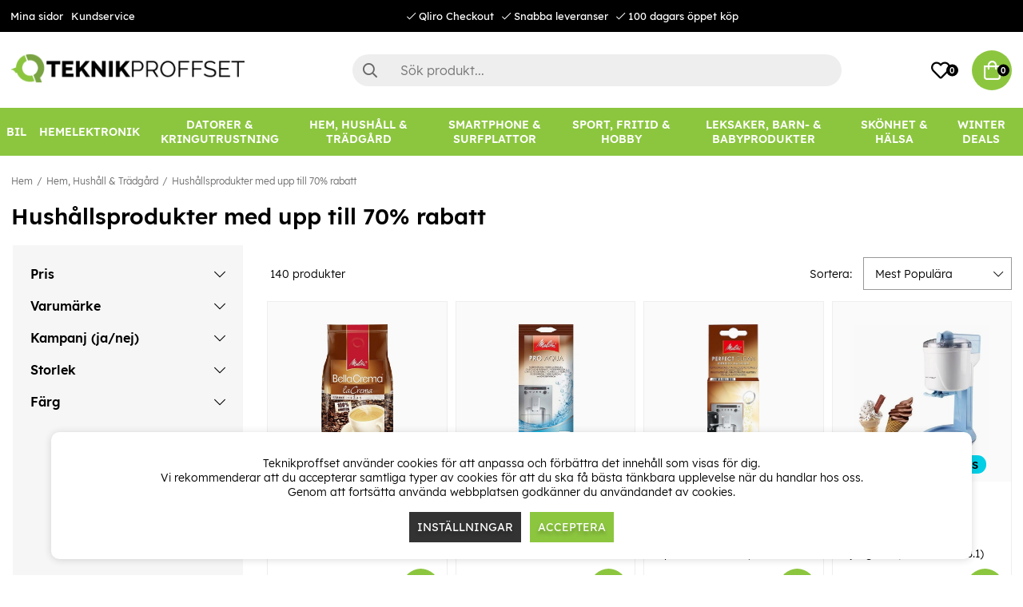

--- FILE ---
content_type: text/html; charset=UTF-8
request_url: https://www.teknikproffset.se/black-week/hem-hushall/hushallsprodukter-med-upp-till-70-rabatt
body_size: 90158
content:
<!DOCTYPE html>
<html lang="sv">
<head>
	<script nonce="ugdjnZRooMoYpWN-dpAvZdzTduCy82vMbx12Mv9BZnk" type="text/javascript"> var cm_active_categories = [1,2,3]; var cm_preactive_categories = []; var blocked_nodes = {}; var observer = new MutationObserver(function (mutations) { for(var i = 0; i < mutations.length; i++) { var _ref = mutations[i]; var addedNodes = _ref.addedNodes; for(var j = 0; j < addedNodes.length; j++) { var node = addedNodes[j]; if (node.nodeType === 1) { var src = node.src || ''; var type = node.type; var consent_type = ''; if (typeof node.attributes.consent_type !== 'undefined' && typeof node.attributes.consent_type.value !== 'undefined') consent_type = node.attributes.consent_type.value; if (blocked_content_type(consent_type)) { if (typeof blocked_nodes[consent_type] === 'undefined') blocked_nodes[consent_type] = []; var clone; if (node.tagName === 'SCRIPT') { clone = node.cloneNode(true); } else { clone = node; } clone.air_prev = node.previousElementSibling; clone.air_next = node.nextElementSibling; clone.air_parent = node.parentElement; blocked_nodes[consent_type].push(clone); if (node.tagName === 'SCRIPT') node.type = 'javascript/blocked'; node.parentElement.removeChild(node); var beforeScriptExecuteListener = function beforeScriptExecuteListener(event) { event.preventDefault(); }; node.addEventListener('beforescriptexecute', beforeScriptExecuteListener); } else { log_node(node, consent_type); } } } } }); observer.observe(document.documentElement, { childList: true, subtree: true }); var blocked_content_type = function blocked_content_type(consent_type) { var blocked = 0; if ((typeof(cm_active_categories) == "undefined" || cm_active_categories.includes(parseInt(consent_type))) && consent_type && !check_consent(consent_type, "") && consent_type > 1) blocked = 1; return blocked; }; var external_nodes = []; var internal_nodes = []; var inline_nodes = []; var log_node = function log_node(node, consent_type) { if (node.tagName === 'SCRIPT') { if (node.src && (node.src.indexOf(window.location.host) <= -1 || node.src.indexOf(window.location.host) > 10)) { external_nodes.push(node.src); } else if (node.src) { internal_nodes.push(node.src); } else { inline_nodes.push(node.innerHTML); } } }; document.addEventListener("DOMContentLoaded", function() { if (document.querySelector('#cookie_consent')) { init_cookie_consent(); } }); var init_cookie_consent = function init_cookie_consent(force) { var cookie_consent = get_cookie_consent("air_cookie_consent") || ""; var all_signed = 0; var consents = []; if (cookie_consent) { all_signed = 1; consents = JSON.parse(cookie_consent); var elements = document.querySelectorAll('#cookie_consent_manager input[type=checkbox]'); for (let element of elements) { if (typeof(consents[element.value]) == "undefined") all_signed = 0; } } else { var elements = document.querySelectorAll('#cookie_consent_manager input[type=checkbox][prechecked=true]'); for (let element of elements) { element.checked = true; } } if (!all_signed || force) { document.getElementById('cookie_consent').style.display = 'block'; var elements = document.querySelectorAll('#cookie_consent_manager input[type=checkbox]'); for (let element of elements) { if (consents[element.value]) element.checked = consents[element.value]; } init_acm_click_events(); } }; var init_acm_click_events = function() { document.getElementById("cookie_consent_manage").addEventListener("click", function () { let cookie_consent_manager = document.getElementById('cookie_consent_manager'); if (cookie_consent_manager) cookie_consent_manager.style.display = 'block'; let cookie_consent = document.getElementById('cookie_consent'); if (cookie_consent) cookie_consent.classList.add('managing'); document.querySelectorAll(".dimmer2").forEach(item => { item.addEventListener('click', event => { item.classList.add('active') }) }); }); document.getElementById("cookie_consent_manage_rec").addEventListener("click", function () { var elements = document.querySelectorAll('#cookie_consent_manager input[type=checkbox]'); for (let element of elements) { element.checked = true; } document.getElementById("cookie_consent_manager_confirm").dispatchEvent(new Event("click")); }); let cookie_consent_manager_accept = document.getElementById("cookie_consent_manager_accept"); if (cookie_consent_manager_accept) { cookie_consent_manager_accept.addEventListener("click", function () { cm_action(true); }); } document.getElementById("cookie_consent_manager_confirm").addEventListener("click", function () { cm_action(); }); document.querySelectorAll(".cookie_consent_manager_accept_req").forEach(item => { item.addEventListener('click', event => { cm_action(false); }) }); }; var cm_action = function(consent){ let cookie_consent = document.getElementById('cookie_consent'); if (cookie_consent) cookie_consent.style.display = 'none'; let cookie_consent_manager = document.getElementById('cookie_consent_manager'); if (cookie_consent_manager) cookie_consent_manager.style.display = 'none'; document.querySelectorAll(".dimmer2").forEach(item => { item.addEventListener('click', event => { item.classList.remove('active') }) }); var consents = {}; var elements = document.querySelectorAll('#cookie_consent_manager input[type=checkbox]'); for (let element of elements) { consents[element.value] = typeof(consent) !== "undefined" ? consent : element.checked; } consents[1] = true; var cookie_consents = JSON.stringify(consents); set_cookie_consent(cookie_consents); consent_action(cookie_consents); window.dispatchEvent(new Event("acm_change")); }; var set_cookie_consent = function set_cookie_consent(value) { var exdate = new Date(); exdate.setDate(exdate.getDate() + 30); document.cookie = "air_cookie_consent" + "=" + value + "; expires= " + exdate.toUTCString() + "; path=/" + (location.protocol === "https:" ? "; secure" : ""); }; var get_cookie_consent = function get_cookie_consent(name) { var nameEQ = name + "="; var ca = document.cookie.split('; '); for (let c of ca) { if (c.indexOf(nameEQ) === 0) return c.substring(nameEQ.length, c.length); } return null; }; var consent_action = function consent_action(cookie_consent) { var consent_data = JSON.parse(cookie_consent); for(var category_id in consent_data) { if (consent_data[category_id]) { approve_category(category_id); } } }; var approve_category = function(category_id) { if (typeof blocked_nodes[category_id] !== 'undefined') { for (let node of blocked_nodes[category_id]) { if (node.type == "text/javascript") { var script = document.createElement("script"); script.type = "text/javascript"; if (node.src) { script.src = node.src; } else if (node.innerHTML) { script.innerHTML = node.innerHTML; } document.getElementsByTagName("head")[0].appendChild(script); } else if (node.air_prev && node.air_parent) { cm_insertAfter(node, node.air_prev, node.air_parent); } else if (node.air_next && node.air_parent) { node.air_parent.insertBefore(node, node.air_next); } else if (node.air_parent) { node.air_parent.append(node); } } delete blocked_nodes[category_id]; } }; function cm_insertAfter(newNode, existingNode, parent) { parent.insertBefore(newNode, existingNode.nextSibling); } var check_consent = function check_consent(type, cookie_consent) { if (!type) return false; if (!cookie_consent) cookie_consent = get_cookie_consent("air_cookie_consent"); if (!cookie_consent) return (typeof(cm_preactive_categories) == "undefined" || cm_preactive_categories.includes(parseInt(type))); var consents = JSON.parse(cookie_consent); if (typeof(consents[type]) === 'undefined') return false; return consents[type]; }; </script>
	<meta charset="utf-8">
	<title>Hushållsprodukter med upp till 70% rabatt | Teknikproffset.se</title>
	<meta name="description" content="Hushållsprodukter med upp till 70% rabatt. Alltid låga priser, snabb leverans, 100 dagars öppet köp & fraktfritt över 1000kr hos Teknikproffset">
	<meta name="keywords" content="">
	<meta name="robots" content="INDEX, FOLLOW">
	<meta name="revisit-after" content="14 days">
	<meta name="distribution" content="global">
	<meta http-equiv="expires" content="0">
	<meta name="theme-color" content="#000000" />
	<!-- disables Compatibility view IE -->
	<meta http-equiv="X-UA-Compatible" content="IE=9; IE=8; IE=7; IE=EDGE" />
	<!-- Responsive and mobile friendly stuff -->
	<meta name="HandheldFriendly" content="True">
	<meta name="viewport" content="initial-scale=1.0, minimum-scale=1.0, width=device-width">
	<meta name="apple-mobile-web-app-capable" content="yes" />
	<link rel="canonical" href="https://www.teknikproffset.se/black-week/hem-hushall/hushallsprodukter-med-upp-till-70-rabatt" />
	<meta property="og:title" content="Hushållsprodukter med upp till 70% rabatt"/>
<meta property="og:url" content="https://www.teknikproffset.se/black-week/hem-hushall/hushallsprodukter-med-upp-till-70-rabatt"/>


	<link rel="icon" href="/favicon.ico" type="image/x-icon">
	<!-- preload fonts -->
	<link rel="preload" as="font" href="/themes/air_theme_x/design/css/webfonts/open-sans-regular.woff2" onload="this.rel='font'" crossorigin>
	<link rel="preload" as="font" href="/themes/air_theme_x/design/css/webfonts/open-sans-700.woff2" onload="this.rel='font'" crossorigin>
	<link rel="preload" as="font" href="/themes/air_theme_x/design/css/webfonts/fa-light-300.woff2" onload="this.rel='font'" crossorigin>
	<link rel="preload" as="font" href="/themes/air_theme_x/design/css/webfonts/fa-regular-400.woff2" onload="this.rel='font'" crossorigin>
	<link rel="preload" as="font" href="/themes/air_theme_x/design/css/webfonts/fa-solid-900.woff2" onload="this.rel='font'" crossorigin>
	<!-- preload logo -->
	<link rel="preload" as="image" href="/themes/master/design/bilder/teknikproffset_logo.png">

	<script type="text/javascript">
		if(/MSIE \d|Trident.*rv:/.test(navigator.userAgent)){
			document.write('<script src="/themes/air_theme_x/design/script/ie11CustomProperties.js"><\/script><link rel="stylesheet" href="/themes/air_theme_x/design/css/ie.css">');
		}
	</script>

	










<script nonce="ugdjnZRooMoYpWN-dpAvZdzTduCy82vMbx12Mv9BZnk">/** FILE: /themes/default/design/script/jquery.min.3.4.1.js **/
!function(e,t){"use strict";"object"==typeof module&&"object"==typeof module.exports?module.exports=e.document?t(e,!0):function(e){if(!e.document)throw new Error("jQuery requires a window with a document");return t(e)}:t(e)}("undefined"!=typeof window?window:this,function(C,e){"use strict";var t=[],E=C.document,r=Object.getPrototypeOf,s=t.slice,g=t.concat,u=t.push,i=t.indexOf,n={},o=n.toString,v=n.hasOwnProperty,a=v.toString,l=a.call(Object),y={},m=function(e){return"function"==typeof e&&"number"!=typeof e.nodeType},x=function(e){return null!=e&&e===e.window},c={type:!0,src:!0,nonce:!0,noModule:!0};function b(e,t,n){var r,i,o=(n=n||E).createElement("script");if(o.text=e,t)for(r in c)(i=t[r]||t.getAttribute&&t.getAttribute(r))&&o.setAttribute(r,i);n.head.appendChild(o).parentNode.removeChild(o)}function w(e){return null==e?e+"":"object"==typeof e||"function"==typeof e?n[o.call(e)]||"object":typeof e}var f="3.4.1",k=function(e,t){return new k.fn.init(e,t)},p=/^[\s\uFEFF\xA0]+|[\s\uFEFF\xA0]+$/g;function d(e){var t=!!e&&"length"in e&&e.length,n=w(e);return!m(e)&&!x(e)&&("array"===n||0===t||"number"==typeof t&&0<t&&t-1 in e)}k.fn=k.prototype={jquery:f,constructor:k,length:0,toArray:function(){return s.call(this)},get:function(e){return null==e?s.call(this):e<0?this[e+this.length]:this[e]},pushStack:function(e){var t=k.merge(this.constructor(),e);return t.prevObject=this,t},each:function(e){return k.each(this,e)},map:function(n){return this.pushStack(k.map(this,function(e,t){return n.call(e,t,e)}))},slice:function(){return this.pushStack(s.apply(this,arguments))},first:function(){return this.eq(0)},last:function(){return this.eq(-1)},eq:function(e){var t=this.length,n=+e+(e<0?t:0);return this.pushStack(0<=n&&n<t?[this[n]]:[])},end:function(){return this.prevObject||this.constructor()},push:u,sort:t.sort,splice:t.splice},k.extend=k.fn.extend=function(){var e,t,n,r,i,o,a=arguments[0]||{},s=1,u=arguments.length,l=!1;for("boolean"==typeof a&&(l=a,a=arguments[s]||{},s++),"object"==typeof a||m(a)||(a={}),s===u&&(a=this,s--);s<u;s++)if(null!=(e=arguments[s]))for(t in e)r=e[t],"__proto__"!==t&&a!==r&&(l&&r&&(k.isPlainObject(r)||(i=Array.isArray(r)))?(n=a[t],o=i&&!Array.isArray(n)?[]:i||k.isPlainObject(n)?n:{},i=!1,a[t]=k.extend(l,o,r)):void 0!==r&&(a[t]=r));return a},k.extend({expando:"jQuery"+(f+Math.random()).replace(/\D/g,""),isReady:!0,error:function(e){throw new Error(e)},noop:function(){},isPlainObject:function(e){var t,n;return!(!e||"[object Object]"!==o.call(e))&&(!(t=r(e))||"function"==typeof(n=v.call(t,"constructor")&&t.constructor)&&a.call(n)===l)},isEmptyObject:function(e){var t;for(t in e)return!1;return!0},globalEval:function(e,t){b(e,{nonce:t&&t.nonce})},each:function(e,t){var n,r=0;if(d(e)){for(n=e.length;r<n;r++)if(!1===t.call(e[r],r,e[r]))break}else for(r in e)if(!1===t.call(e[r],r,e[r]))break;return e},trim:function(e){return null==e?"":(e+"").replace(p,"")},makeArray:function(e,t){var n=t||[];return null!=e&&(d(Object(e))?k.merge(n,"string"==typeof e?[e]:e):u.call(n,e)),n},inArray:function(e,t,n){return null==t?-1:i.call(t,e,n)},merge:function(e,t){for(var n=+t.length,r=0,i=e.length;r<n;r++)e[i++]=t[r];return e.length=i,e},grep:function(e,t,n){for(var r=[],i=0,o=e.length,a=!n;i<o;i++)!t(e[i],i)!==a&&r.push(e[i]);return r},map:function(e,t,n){var r,i,o=0,a=[];if(d(e))for(r=e.length;o<r;o++)null!=(i=t(e[o],o,n))&&a.push(i);else for(o in e)null!=(i=t(e[o],o,n))&&a.push(i);return g.apply([],a)},guid:1,support:y}),"function"==typeof Symbol&&(k.fn[Symbol.iterator]=t[Symbol.iterator]),k.each("Boolean Number String Function Array Date RegExp Object Error Symbol".split(" "),function(e,t){n["[object "+t+"]"]=t.toLowerCase()});var h=function(n){var e,d,b,o,i,h,f,g,w,u,l,T,C,a,E,v,s,c,y,k="sizzle"+1*new Date,m=n.document,S=0,r=0,p=ue(),x=ue(),N=ue(),A=ue(),D=function(e,t){return e===t&&(l=!0),0},j={}.hasOwnProperty,t=[],q=t.pop,L=t.push,H=t.push,O=t.slice,P=function(e,t){for(var n=0,r=e.length;n<r;n++)if(e[n]===t)return n;return-1},R="checked|selected|async|autofocus|autoplay|controls|defer|disabled|hidden|ismap|loop|multiple|open|readonly|required|scoped",M="[\\x20\\t\\r\\n\\f]",I="(?:\\\\.|[\\w-]|[^\0-\\xa0])+",W="\\["+M+"*("+I+")(?:"+M+"*([*^$|!~]?=)"+M+"*(?:'((?:\\\\.|[^\\\\'])*)'|\"((?:\\\\.|[^\\\\\"])*)\"|("+I+"))|)"+M+"*\\]",$=":("+I+")(?:\\((('((?:\\\\.|[^\\\\'])*)'|\"((?:\\\\.|[^\\\\\"])*)\")|((?:\\\\.|[^\\\\()[\\]]|"+W+")*)|.*)\\)|)",F=new RegExp(M+"+","g"),B=new RegExp("^"+M+"+|((?:^|[^\\\\])(?:\\\\.)*)"+M+"+$","g"),_=new RegExp("^"+M+"*,"+M+"*"),z=new RegExp("^"+M+"*([>+~]|"+M+")"+M+"*"),U=new RegExp(M+"|>"),X=new RegExp($),V=new RegExp("^"+I+"$"),G={ID:new RegExp("^#("+I+")"),CLASS:new RegExp("^\\.("+I+")"),TAG:new RegExp("^("+I+"|[*])"),ATTR:new RegExp("^"+W),PSEUDO:new RegExp("^"+$),CHILD:new RegExp("^:(only|first|last|nth|nth-last)-(child|of-type)(?:\\("+M+"*(even|odd|(([+-]|)(\\d*)n|)"+M+"*(?:([+-]|)"+M+"*(\\d+)|))"+M+"*\\)|)","i"),bool:new RegExp("^(?:"+R+")$","i"),needsContext:new RegExp("^"+M+"*[>+~]|:(even|odd|eq|gt|lt|nth|first|last)(?:\\("+M+"*((?:-\\d)?\\d*)"+M+"*\\)|)(?=[^-]|$)","i")},Y=/HTML$/i,Q=/^(?:input|select|textarea|button)$/i,J=/^h\d$/i,K=/^[^{]+\{\s*\[native \w/,Z=/^(?:#([\w-]+)|(\w+)|\.([\w-]+))$/,ee=/[+~]/,te=new RegExp("\\\\([\\da-f]{1,6}"+M+"?|("+M+")|.)","ig"),ne=function(e,t,n){var r="0x"+t-65536;return r!=r||n?t:r<0?String.fromCharCode(r+65536):String.fromCharCode(r>>10|55296,1023&r|56320)},re=/([\0-\x1f\x7f]|^-?\d)|^-$|[^\0-\x1f\x7f-\uFFFF\w-]/g,ie=function(e,t){return t?"\0"===e?"\ufffd":e.slice(0,-1)+"\\"+e.charCodeAt(e.length-1).toString(16)+" ":"\\"+e},oe=function(){T()},ae=be(function(e){return!0===e.disabled&&"fieldset"===e.nodeName.toLowerCase()},{dir:"parentNode",next:"legend"});try{H.apply(t=O.call(m.childNodes),m.childNodes),t[m.childNodes.length].nodeType}catch(e){H={apply:t.length?function(e,t){L.apply(e,O.call(t))}:function(e,t){var n=e.length,r=0;while(e[n++]=t[r++]);e.length=n-1}}}function se(t,e,n,r){var i,o,a,s,u,l,c,f=e&&e.ownerDocument,p=e?e.nodeType:9;if(n=n||[],"string"!=typeof t||!t||1!==p&&9!==p&&11!==p)return n;if(!r&&((e?e.ownerDocument||e:m)!==C&&T(e),e=e||C,E)){if(11!==p&&(u=Z.exec(t)))if(i=u[1]){if(9===p){if(!(a=e.getElementById(i)))return n;if(a.id===i)return n.push(a),n}else if(f&&(a=f.getElementById(i))&&y(e,a)&&a.id===i)return n.push(a),n}else{if(u[2])return H.apply(n,e.getElementsByTagName(t)),n;if((i=u[3])&&d.getElementsByClassName&&e.getElementsByClassName)return H.apply(n,e.getElementsByClassName(i)),n}if(d.qsa&&!A[t+" "]&&(!v||!v.test(t))&&(1!==p||"object"!==e.nodeName.toLowerCase())){if(c=t,f=e,1===p&&U.test(t)){(s=e.getAttribute("id"))?s=s.replace(re,ie):e.setAttribute("id",s=k),o=(l=h(t)).length;while(o--)l[o]="#"+s+" "+xe(l[o]);c=l.join(","),f=ee.test(t)&&ye(e.parentNode)||e}try{return H.apply(n,f.querySelectorAll(c)),n}catch(e){A(t,!0)}finally{s===k&&e.removeAttribute("id")}}}return g(t.replace(B,"$1"),e,n,r)}function ue(){var r=[];return function e(t,n){return r.push(t+" ")>b.cacheLength&&delete e[r.shift()],e[t+" "]=n}}function le(e){return e[k]=!0,e}function ce(e){var t=C.createElement("fieldset");try{return!!e(t)}catch(e){return!1}finally{t.parentNode&&t.parentNode.removeChild(t),t=null}}function fe(e,t){var n=e.split("|"),r=n.length;while(r--)b.attrHandle[n[r]]=t}function pe(e,t){var n=t&&e,r=n&&1===e.nodeType&&1===t.nodeType&&e.sourceIndex-t.sourceIndex;if(r)return r;if(n)while(n=n.nextSibling)if(n===t)return-1;return e?1:-1}function de(t){return function(e){return"input"===e.nodeName.toLowerCase()&&e.type===t}}function he(n){return function(e){var t=e.nodeName.toLowerCase();return("input"===t||"button"===t)&&e.type===n}}function ge(t){return function(e){return"form"in e?e.parentNode&&!1===e.disabled?"label"in e?"label"in e.parentNode?e.parentNode.disabled===t:e.disabled===t:e.isDisabled===t||e.isDisabled!==!t&&ae(e)===t:e.disabled===t:"label"in e&&e.disabled===t}}function ve(a){return le(function(o){return o=+o,le(function(e,t){var n,r=a([],e.length,o),i=r.length;while(i--)e[n=r[i]]&&(e[n]=!(t[n]=e[n]))})})}function ye(e){return e&&"undefined"!=typeof e.getElementsByTagName&&e}for(e in d=se.support={},i=se.isXML=function(e){var t=e.namespaceURI,n=(e.ownerDocument||e).documentElement;return!Y.test(t||n&&n.nodeName||"HTML")},T=se.setDocument=function(e){var t,n,r=e?e.ownerDocument||e:m;return r!==C&&9===r.nodeType&&r.documentElement&&(a=(C=r).documentElement,E=!i(C),m!==C&&(n=C.defaultView)&&n.top!==n&&(n.addEventListener?n.addEventListener("unload",oe,!1):n.attachEvent&&n.attachEvent("onunload",oe)),d.attributes=ce(function(e){return e.className="i",!e.getAttribute("className")}),d.getElementsByTagName=ce(function(e){return e.appendChild(C.createComment("")),!e.getElementsByTagName("*").length}),d.getElementsByClassName=K.test(C.getElementsByClassName),d.getById=ce(function(e){return a.appendChild(e).id=k,!C.getElementsByName||!C.getElementsByName(k).length}),d.getById?(b.filter.ID=function(e){var t=e.replace(te,ne);return function(e){return e.getAttribute("id")===t}},b.find.ID=function(e,t){if("undefined"!=typeof t.getElementById&&E){var n=t.getElementById(e);return n?[n]:[]}}):(b.filter.ID=function(e){var n=e.replace(te,ne);return function(e){var t="undefined"!=typeof e.getAttributeNode&&e.getAttributeNode("id");return t&&t.value===n}},b.find.ID=function(e,t){if("undefined"!=typeof t.getElementById&&E){var n,r,i,o=t.getElementById(e);if(o){if((n=o.getAttributeNode("id"))&&n.value===e)return[o];i=t.getElementsByName(e),r=0;while(o=i[r++])if((n=o.getAttributeNode("id"))&&n.value===e)return[o]}return[]}}),b.find.TAG=d.getElementsByTagName?function(e,t){return"undefined"!=typeof t.getElementsByTagName?t.getElementsByTagName(e):d.qsa?t.querySelectorAll(e):void 0}:function(e,t){var n,r=[],i=0,o=t.getElementsByTagName(e);if("*"===e){while(n=o[i++])1===n.nodeType&&r.push(n);return r}return o},b.find.CLASS=d.getElementsByClassName&&function(e,t){if("undefined"!=typeof t.getElementsByClassName&&E)return t.getElementsByClassName(e)},s=[],v=[],(d.qsa=K.test(C.querySelectorAll))&&(ce(function(e){a.appendChild(e).innerHTML="<a id='"+k+"'></a><select id='"+k+"-\r\\' msallowcapture=''><option selected=''></option></select>",e.querySelectorAll("[msallowcapture^='']").length&&v.push("[*^$]="+M+"*(?:''|\"\")"),e.querySelectorAll("[selected]").length||v.push("\\["+M+"*(?:value|"+R+")"),e.querySelectorAll("[id~="+k+"-]").length||v.push("~="),e.querySelectorAll(":checked").length||v.push(":checked"),e.querySelectorAll("a#"+k+"+*").length||v.push(".#.+[+~]")}),ce(function(e){e.innerHTML="<a href='' disabled='disabled'></a><select disabled='disabled'><option/></select>";var t=C.createElement("input");t.setAttribute("type","hidden"),e.appendChild(t).setAttribute("name","D"),e.querySelectorAll("[name=d]").length&&v.push("name"+M+"*[*^$|!~]?="),2!==e.querySelectorAll(":enabled").length&&v.push(":enabled",":disabled"),a.appendChild(e).disabled=!0,2!==e.querySelectorAll(":disabled").length&&v.push(":enabled",":disabled"),e.querySelectorAll("*,:x"),v.push(",.*:")})),(d.matchesSelector=K.test(c=a.matches||a.webkitMatchesSelector||a.mozMatchesSelector||a.oMatchesSelector||a.msMatchesSelector))&&ce(function(e){d.disconnectedMatch=c.call(e,"*"),c.call(e,"[s!='']:x"),s.push("!=",$)}),v=v.length&&new RegExp(v.join("|")),s=s.length&&new RegExp(s.join("|")),t=K.test(a.compareDocumentPosition),y=t||K.test(a.contains)?function(e,t){var n=9===e.nodeType?e.documentElement:e,r=t&&t.parentNode;return e===r||!(!r||1!==r.nodeType||!(n.contains?n.contains(r):e.compareDocumentPosition&&16&e.compareDocumentPosition(r)))}:function(e,t){if(t)while(t=t.parentNode)if(t===e)return!0;return!1},D=t?function(e,t){if(e===t)return l=!0,0;var n=!e.compareDocumentPosition-!t.compareDocumentPosition;return n||(1&(n=(e.ownerDocument||e)===(t.ownerDocument||t)?e.compareDocumentPosition(t):1)||!d.sortDetached&&t.compareDocumentPosition(e)===n?e===C||e.ownerDocument===m&&y(m,e)?-1:t===C||t.ownerDocument===m&&y(m,t)?1:u?P(u,e)-P(u,t):0:4&n?-1:1)}:function(e,t){if(e===t)return l=!0,0;var n,r=0,i=e.parentNode,o=t.parentNode,a=[e],s=[t];if(!i||!o)return e===C?-1:t===C?1:i?-1:o?1:u?P(u,e)-P(u,t):0;if(i===o)return pe(e,t);n=e;while(n=n.parentNode)a.unshift(n);n=t;while(n=n.parentNode)s.unshift(n);while(a[r]===s[r])r++;return r?pe(a[r],s[r]):a[r]===m?-1:s[r]===m?1:0}),C},se.matches=function(e,t){return se(e,null,null,t)},se.matchesSelector=function(e,t){if((e.ownerDocument||e)!==C&&T(e),d.matchesSelector&&E&&!A[t+" "]&&(!s||!s.test(t))&&(!v||!v.test(t)))try{var n=c.call(e,t);if(n||d.disconnectedMatch||e.document&&11!==e.document.nodeType)return n}catch(e){A(t,!0)}return 0<se(t,C,null,[e]).length},se.contains=function(e,t){return(e.ownerDocument||e)!==C&&T(e),y(e,t)},se.attr=function(e,t){(e.ownerDocument||e)!==C&&T(e);var n=b.attrHandle[t.toLowerCase()],r=n&&j.call(b.attrHandle,t.toLowerCase())?n(e,t,!E):void 0;return void 0!==r?r:d.attributes||!E?e.getAttribute(t):(r=e.getAttributeNode(t))&&r.specified?r.value:null},se.escape=function(e){return(e+"").replace(re,ie)},se.error=function(e){throw new Error("Syntax error, unrecognized expression: "+e)},se.uniqueSort=function(e){var t,n=[],r=0,i=0;if(l=!d.detectDuplicates,u=!d.sortStable&&e.slice(0),e.sort(D),l){while(t=e[i++])t===e[i]&&(r=n.push(i));while(r--)e.splice(n[r],1)}return u=null,e},o=se.getText=function(e){var t,n="",r=0,i=e.nodeType;if(i){if(1===i||9===i||11===i){if("string"==typeof e.textContent)return e.textContent;for(e=e.firstChild;e;e=e.nextSibling)n+=o(e)}else if(3===i||4===i)return e.nodeValue}else while(t=e[r++])n+=o(t);return n},(b=se.selectors={cacheLength:50,createPseudo:le,match:G,attrHandle:{},find:{},relative:{">":{dir:"parentNode",first:!0}," ":{dir:"parentNode"},"+":{dir:"previousSibling",first:!0},"~":{dir:"previousSibling"}},preFilter:{ATTR:function(e){return e[1]=e[1].replace(te,ne),e[3]=(e[3]||e[4]||e[5]||"").replace(te,ne),"~="===e[2]&&(e[3]=" "+e[3]+" "),e.slice(0,4)},CHILD:function(e){return e[1]=e[1].toLowerCase(),"nth"===e[1].slice(0,3)?(e[3]||se.error(e[0]),e[4]=+(e[4]?e[5]+(e[6]||1):2*("even"===e[3]||"odd"===e[3])),e[5]=+(e[7]+e[8]||"odd"===e[3])):e[3]&&se.error(e[0]),e},PSEUDO:function(e){var t,n=!e[6]&&e[2];return G.CHILD.test(e[0])?null:(e[3]?e[2]=e[4]||e[5]||"":n&&X.test(n)&&(t=h(n,!0))&&(t=n.indexOf(")",n.length-t)-n.length)&&(e[0]=e[0].slice(0,t),e[2]=n.slice(0,t)),e.slice(0,3))}},filter:{TAG:function(e){var t=e.replace(te,ne).toLowerCase();return"*"===e?function(){return!0}:function(e){return e.nodeName&&e.nodeName.toLowerCase()===t}},CLASS:function(e){var t=p[e+" "];return t||(t=new RegExp("(^|"+M+")"+e+"("+M+"|$)"))&&p(e,function(e){return t.test("string"==typeof e.className&&e.className||"undefined"!=typeof e.getAttribute&&e.getAttribute("class")||"")})},ATTR:function(n,r,i){return function(e){var t=se.attr(e,n);return null==t?"!="===r:!r||(t+="","="===r?t===i:"!="===r?t!==i:"^="===r?i&&0===t.indexOf(i):"*="===r?i&&-1<t.indexOf(i):"$="===r?i&&t.slice(-i.length)===i:"~="===r?-1<(" "+t.replace(F," ")+" ").indexOf(i):"|="===r&&(t===i||t.slice(0,i.length+1)===i+"-"))}},CHILD:function(h,e,t,g,v){var y="nth"!==h.slice(0,3),m="last"!==h.slice(-4),x="of-type"===e;return 1===g&&0===v?function(e){return!!e.parentNode}:function(e,t,n){var r,i,o,a,s,u,l=y!==m?"nextSibling":"previousSibling",c=e.parentNode,f=x&&e.nodeName.toLowerCase(),p=!n&&!x,d=!1;if(c){if(y){while(l){a=e;while(a=a[l])if(x?a.nodeName.toLowerCase()===f:1===a.nodeType)return!1;u=l="only"===h&&!u&&"nextSibling"}return!0}if(u=[m?c.firstChild:c.lastChild],m&&p){d=(s=(r=(i=(o=(a=c)[k]||(a[k]={}))[a.uniqueID]||(o[a.uniqueID]={}))[h]||[])[0]===S&&r[1])&&r[2],a=s&&c.childNodes[s];while(a=++s&&a&&a[l]||(d=s=0)||u.pop())if(1===a.nodeType&&++d&&a===e){i[h]=[S,s,d];break}}else if(p&&(d=s=(r=(i=(o=(a=e)[k]||(a[k]={}))[a.uniqueID]||(o[a.uniqueID]={}))[h]||[])[0]===S&&r[1]),!1===d)while(a=++s&&a&&a[l]||(d=s=0)||u.pop())if((x?a.nodeName.toLowerCase()===f:1===a.nodeType)&&++d&&(p&&((i=(o=a[k]||(a[k]={}))[a.uniqueID]||(o[a.uniqueID]={}))[h]=[S,d]),a===e))break;return(d-=v)===g||d%g==0&&0<=d/g}}},PSEUDO:function(e,o){var t,a=b.pseudos[e]||b.setFilters[e.toLowerCase()]||se.error("unsupported pseudo: "+e);return a[k]?a(o):1<a.length?(t=[e,e,"",o],b.setFilters.hasOwnProperty(e.toLowerCase())?le(function(e,t){var n,r=a(e,o),i=r.length;while(i--)e[n=P(e,r[i])]=!(t[n]=r[i])}):function(e){return a(e,0,t)}):a}},pseudos:{not:le(function(e){var r=[],i=[],s=f(e.replace(B,"$1"));return s[k]?le(function(e,t,n,r){var i,o=s(e,null,r,[]),a=e.length;while(a--)(i=o[a])&&(e[a]=!(t[a]=i))}):function(e,t,n){return r[0]=e,s(r,null,n,i),r[0]=null,!i.pop()}}),has:le(function(t){return function(e){return 0<se(t,e).length}}),contains:le(function(t){return t=t.replace(te,ne),function(e){return-1<(e.textContent||o(e)).indexOf(t)}}),lang:le(function(n){return V.test(n||"")||se.error("unsupported lang: "+n),n=n.replace(te,ne).toLowerCase(),function(e){var t;do{if(t=E?e.lang:e.getAttribute("xml:lang")||e.getAttribute("lang"))return(t=t.toLowerCase())===n||0===t.indexOf(n+"-")}while((e=e.parentNode)&&1===e.nodeType);return!1}}),target:function(e){var t=n.location&&n.location.hash;return t&&t.slice(1)===e.id},root:function(e){return e===a},focus:function(e){return e===C.activeElement&&(!C.hasFocus||C.hasFocus())&&!!(e.type||e.href||~e.tabIndex)},enabled:ge(!1),disabled:ge(!0),checked:function(e){var t=e.nodeName.toLowerCase();return"input"===t&&!!e.checked||"option"===t&&!!e.selected},selected:function(e){return e.parentNode&&e.parentNode.selectedIndex,!0===e.selected},empty:function(e){for(e=e.firstChild;e;e=e.nextSibling)if(e.nodeType<6)return!1;return!0},parent:function(e){return!b.pseudos.empty(e)},header:function(e){return J.test(e.nodeName)},input:function(e){return Q.test(e.nodeName)},button:function(e){var t=e.nodeName.toLowerCase();return"input"===t&&"button"===e.type||"button"===t},text:function(e){var t;return"input"===e.nodeName.toLowerCase()&&"text"===e.type&&(null==(t=e.getAttribute("type"))||"text"===t.toLowerCase())},first:ve(function(){return[0]}),last:ve(function(e,t){return[t-1]}),eq:ve(function(e,t,n){return[n<0?n+t:n]}),even:ve(function(e,t){for(var n=0;n<t;n+=2)e.push(n);return e}),odd:ve(function(e,t){for(var n=1;n<t;n+=2)e.push(n);return e}),lt:ve(function(e,t,n){for(var r=n<0?n+t:t<n?t:n;0<=--r;)e.push(r);return e}),gt:ve(function(e,t,n){for(var r=n<0?n+t:n;++r<t;)e.push(r);return e})}}).pseudos.nth=b.pseudos.eq,{radio:!0,checkbox:!0,file:!0,password:!0,image:!0})b.pseudos[e]=de(e);for(e in{submit:!0,reset:!0})b.pseudos[e]=he(e);function me(){}function xe(e){for(var t=0,n=e.length,r="";t<n;t++)r+=e[t].value;return r}function be(s,e,t){var u=e.dir,l=e.next,c=l||u,f=t&&"parentNode"===c,p=r++;return e.first?function(e,t,n){while(e=e[u])if(1===e.nodeType||f)return s(e,t,n);return!1}:function(e,t,n){var r,i,o,a=[S,p];if(n){while(e=e[u])if((1===e.nodeType||f)&&s(e,t,n))return!0}else while(e=e[u])if(1===e.nodeType||f)if(i=(o=e[k]||(e[k]={}))[e.uniqueID]||(o[e.uniqueID]={}),l&&l===e.nodeName.toLowerCase())e=e[u]||e;else{if((r=i[c])&&r[0]===S&&r[1]===p)return a[2]=r[2];if((i[c]=a)[2]=s(e,t,n))return!0}return!1}}function we(i){return 1<i.length?function(e,t,n){var r=i.length;while(r--)if(!i[r](e,t,n))return!1;return!0}:i[0]}function Te(e,t,n,r,i){for(var o,a=[],s=0,u=e.length,l=null!=t;s<u;s++)(o=e[s])&&(n&&!n(o,r,i)||(a.push(o),l&&t.push(s)));return a}function Ce(d,h,g,v,y,e){return v&&!v[k]&&(v=Ce(v)),y&&!y[k]&&(y=Ce(y,e)),le(function(e,t,n,r){var i,o,a,s=[],u=[],l=t.length,c=e||function(e,t,n){for(var r=0,i=t.length;r<i;r++)se(e,t[r],n);return n}(h||"*",n.nodeType?[n]:n,[]),f=!d||!e&&h?c:Te(c,s,d,n,r),p=g?y||(e?d:l||v)?[]:t:f;if(g&&g(f,p,n,r),v){i=Te(p,u),v(i,[],n,r),o=i.length;while(o--)(a=i[o])&&(p[u[o]]=!(f[u[o]]=a))}if(e){if(y||d){if(y){i=[],o=p.length;while(o--)(a=p[o])&&i.push(f[o]=a);y(null,p=[],i,r)}o=p.length;while(o--)(a=p[o])&&-1<(i=y?P(e,a):s[o])&&(e[i]=!(t[i]=a))}}else p=Te(p===t?p.splice(l,p.length):p),y?y(null,t,p,r):H.apply(t,p)})}function Ee(e){for(var i,t,n,r=e.length,o=b.relative[e[0].type],a=o||b.relative[" "],s=o?1:0,u=be(function(e){return e===i},a,!0),l=be(function(e){return-1<P(i,e)},a,!0),c=[function(e,t,n){var r=!o&&(n||t!==w)||((i=t).nodeType?u(e,t,n):l(e,t,n));return i=null,r}];s<r;s++)if(t=b.relative[e[s].type])c=[be(we(c),t)];else{if((t=b.filter[e[s].type].apply(null,e[s].matches))[k]){for(n=++s;n<r;n++)if(b.relative[e[n].type])break;return Ce(1<s&&we(c),1<s&&xe(e.slice(0,s-1).concat({value:" "===e[s-2].type?"*":""})).replace(B,"$1"),t,s<n&&Ee(e.slice(s,n)),n<r&&Ee(e=e.slice(n)),n<r&&xe(e))}c.push(t)}return we(c)}return me.prototype=b.filters=b.pseudos,b.setFilters=new me,h=se.tokenize=function(e,t){var n,r,i,o,a,s,u,l=x[e+" "];if(l)return t?0:l.slice(0);a=e,s=[],u=b.preFilter;while(a){for(o in n&&!(r=_.exec(a))||(r&&(a=a.slice(r[0].length)||a),s.push(i=[])),n=!1,(r=z.exec(a))&&(n=r.shift(),i.push({value:n,type:r[0].replace(B," ")}),a=a.slice(n.length)),b.filter)!(r=G[o].exec(a))||u[o]&&!(r=u[o](r))||(n=r.shift(),i.push({value:n,type:o,matches:r}),a=a.slice(n.length));if(!n)break}return t?a.length:a?se.error(e):x(e,s).slice(0)},f=se.compile=function(e,t){var n,v,y,m,x,r,i=[],o=[],a=N[e+" "];if(!a){t||(t=h(e)),n=t.length;while(n--)(a=Ee(t[n]))[k]?i.push(a):o.push(a);(a=N(e,(v=o,m=0<(y=i).length,x=0<v.length,r=function(e,t,n,r,i){var o,a,s,u=0,l="0",c=e&&[],f=[],p=w,d=e||x&&b.find.TAG("*",i),h=S+=null==p?1:Math.random()||.1,g=d.length;for(i&&(w=t===C||t||i);l!==g&&null!=(o=d[l]);l++){if(x&&o){a=0,t||o.ownerDocument===C||(T(o),n=!E);while(s=v[a++])if(s(o,t||C,n)){r.push(o);break}i&&(S=h)}m&&((o=!s&&o)&&u--,e&&c.push(o))}if(u+=l,m&&l!==u){a=0;while(s=y[a++])s(c,f,t,n);if(e){if(0<u)while(l--)c[l]||f[l]||(f[l]=q.call(r));f=Te(f)}H.apply(r,f),i&&!e&&0<f.length&&1<u+y.length&&se.uniqueSort(r)}return i&&(S=h,w=p),c},m?le(r):r))).selector=e}return a},g=se.select=function(e,t,n,r){var i,o,a,s,u,l="function"==typeof e&&e,c=!r&&h(e=l.selector||e);if(n=n||[],1===c.length){if(2<(o=c[0]=c[0].slice(0)).length&&"ID"===(a=o[0]).type&&9===t.nodeType&&E&&b.relative[o[1].type]){if(!(t=(b.find.ID(a.matches[0].replace(te,ne),t)||[])[0]))return n;l&&(t=t.parentNode),e=e.slice(o.shift().value.length)}i=G.needsContext.test(e)?0:o.length;while(i--){if(a=o[i],b.relative[s=a.type])break;if((u=b.find[s])&&(r=u(a.matches[0].replace(te,ne),ee.test(o[0].type)&&ye(t.parentNode)||t))){if(o.splice(i,1),!(e=r.length&&xe(o)))return H.apply(n,r),n;break}}}return(l||f(e,c))(r,t,!E,n,!t||ee.test(e)&&ye(t.parentNode)||t),n},d.sortStable=k.split("").sort(D).join("")===k,d.detectDuplicates=!!l,T(),d.sortDetached=ce(function(e){return 1&e.compareDocumentPosition(C.createElement("fieldset"))}),ce(function(e){return e.innerHTML="<a href='#'></a>","#"===e.firstChild.getAttribute("href")})||fe("type|href|height|width",function(e,t,n){if(!n)return e.getAttribute(t,"type"===t.toLowerCase()?1:2)}),d.attributes&&ce(function(e){return e.innerHTML="<input/>",e.firstChild.setAttribute("value",""),""===e.firstChild.getAttribute("value")})||fe("value",function(e,t,n){if(!n&&"input"===e.nodeName.toLowerCase())return e.defaultValue}),ce(function(e){return null==e.getAttribute("disabled")})||fe(R,function(e,t,n){var r;if(!n)return!0===e[t]?t.toLowerCase():(r=e.getAttributeNode(t))&&r.specified?r.value:null}),se}(C);k.find=h,k.expr=h.selectors,k.expr[":"]=k.expr.pseudos,k.uniqueSort=k.unique=h.uniqueSort,k.text=h.getText,k.isXMLDoc=h.isXML,k.contains=h.contains,k.escapeSelector=h.escape;var T=function(e,t,n){var r=[],i=void 0!==n;while((e=e[t])&&9!==e.nodeType)if(1===e.nodeType){if(i&&k(e).is(n))break;r.push(e)}return r},S=function(e,t){for(var n=[];e;e=e.nextSibling)1===e.nodeType&&e!==t&&n.push(e);return n},N=k.expr.match.needsContext;function A(e,t){return e.nodeName&&e.nodeName.toLowerCase()===t.toLowerCase()}var D=/^<([a-z][^\/\0>:\x20\t\r\n\f]*)[\x20\t\r\n\f]*\/?>(?:<\/\1>|)$/i;function j(e,n,r){return m(n)?k.grep(e,function(e,t){return!!n.call(e,t,e)!==r}):n.nodeType?k.grep(e,function(e){return e===n!==r}):"string"!=typeof n?k.grep(e,function(e){return-1<i.call(n,e)!==r}):k.filter(n,e,r)}k.filter=function(e,t,n){var r=t[0];return n&&(e=":not("+e+")"),1===t.length&&1===r.nodeType?k.find.matchesSelector(r,e)?[r]:[]:k.find.matches(e,k.grep(t,function(e){return 1===e.nodeType}))},k.fn.extend({find:function(e){var t,n,r=this.length,i=this;if("string"!=typeof e)return this.pushStack(k(e).filter(function(){for(t=0;t<r;t++)if(k.contains(i[t],this))return!0}));for(n=this.pushStack([]),t=0;t<r;t++)k.find(e,i[t],n);return 1<r?k.uniqueSort(n):n},filter:function(e){return this.pushStack(j(this,e||[],!1))},not:function(e){return this.pushStack(j(this,e||[],!0))},is:function(e){return!!j(this,"string"==typeof e&&N.test(e)?k(e):e||[],!1).length}});var q,L=/^(?:\s*(<[\w\W]+>)[^>]*|#([\w-]+))$/;(k.fn.init=function(e,t,n){var r,i;if(!e)return this;if(n=n||q,"string"==typeof e){if(!(r="<"===e[0]&&">"===e[e.length-1]&&3<=e.length?[null,e,null]:L.exec(e))||!r[1]&&t)return!t||t.jquery?(t||n).find(e):this.constructor(t).find(e);if(r[1]){if(t=t instanceof k?t[0]:t,k.merge(this,k.parseHTML(r[1],t&&t.nodeType?t.ownerDocument||t:E,!0)),D.test(r[1])&&k.isPlainObject(t))for(r in t)m(this[r])?this[r](t[r]):this.attr(r,t[r]);return this}return(i=E.getElementById(r[2]))&&(this[0]=i,this.length=1),this}return e.nodeType?(this[0]=e,this.length=1,this):m(e)?void 0!==n.ready?n.ready(e):e(k):k.makeArray(e,this)}).prototype=k.fn,q=k(E);var H=/^(?:parents|prev(?:Until|All))/,O={children:!0,contents:!0,next:!0,prev:!0};function P(e,t){while((e=e[t])&&1!==e.nodeType);return e}k.fn.extend({has:function(e){var t=k(e,this),n=t.length;return this.filter(function(){for(var e=0;e<n;e++)if(k.contains(this,t[e]))return!0})},closest:function(e,t){var n,r=0,i=this.length,o=[],a="string"!=typeof e&&k(e);if(!N.test(e))for(;r<i;r++)for(n=this[r];n&&n!==t;n=n.parentNode)if(n.nodeType<11&&(a?-1<a.index(n):1===n.nodeType&&k.find.matchesSelector(n,e))){o.push(n);break}return this.pushStack(1<o.length?k.uniqueSort(o):o)},index:function(e){return e?"string"==typeof e?i.call(k(e),this[0]):i.call(this,e.jquery?e[0]:e):this[0]&&this[0].parentNode?this.first().prevAll().length:-1},add:function(e,t){return this.pushStack(k.uniqueSort(k.merge(this.get(),k(e,t))))},addBack:function(e){return this.add(null==e?this.prevObject:this.prevObject.filter(e))}}),k.each({parent:function(e){var t=e.parentNode;return t&&11!==t.nodeType?t:null},parents:function(e){return T(e,"parentNode")},parentsUntil:function(e,t,n){return T(e,"parentNode",n)},next:function(e){return P(e,"nextSibling")},prev:function(e){return P(e,"previousSibling")},nextAll:function(e){return T(e,"nextSibling")},prevAll:function(e){return T(e,"previousSibling")},nextUntil:function(e,t,n){return T(e,"nextSibling",n)},prevUntil:function(e,t,n){return T(e,"previousSibling",n)},siblings:function(e){return S((e.parentNode||{}).firstChild,e)},children:function(e){return S(e.firstChild)},contents:function(e){return"undefined"!=typeof e.contentDocument?e.contentDocument:(A(e,"template")&&(e=e.content||e),k.merge([],e.childNodes))}},function(r,i){k.fn[r]=function(e,t){var n=k.map(this,i,e);return"Until"!==r.slice(-5)&&(t=e),t&&"string"==typeof t&&(n=k.filter(t,n)),1<this.length&&(O[r]||k.uniqueSort(n),H.test(r)&&n.reverse()),this.pushStack(n)}});var R=/[^\x20\t\r\n\f]+/g;function M(e){return e}function I(e){throw e}function W(e,t,n,r){var i;try{e&&m(i=e.promise)?i.call(e).done(t).fail(n):e&&m(i=e.then)?i.call(e,t,n):t.apply(void 0,[e].slice(r))}catch(e){n.apply(void 0,[e])}}k.Callbacks=function(r){var e,n;r="string"==typeof r?(e=r,n={},k.each(e.match(R)||[],function(e,t){n[t]=!0}),n):k.extend({},r);var i,t,o,a,s=[],u=[],l=-1,c=function(){for(a=a||r.once,o=i=!0;u.length;l=-1){t=u.shift();while(++l<s.length)!1===s[l].apply(t[0],t[1])&&r.stopOnFalse&&(l=s.length,t=!1)}r.memory||(t=!1),i=!1,a&&(s=t?[]:"")},f={add:function(){return s&&(t&&!i&&(l=s.length-1,u.push(t)),function n(e){k.each(e,function(e,t){m(t)?r.unique&&f.has(t)||s.push(t):t&&t.length&&"string"!==w(t)&&n(t)})}(arguments),t&&!i&&c()),this},remove:function(){return k.each(arguments,function(e,t){var n;while(-1<(n=k.inArray(t,s,n)))s.splice(n,1),n<=l&&l--}),this},has:function(e){return e?-1<k.inArray(e,s):0<s.length},empty:function(){return s&&(s=[]),this},disable:function(){return a=u=[],s=t="",this},disabled:function(){return!s},lock:function(){return a=u=[],t||i||(s=t=""),this},locked:function(){return!!a},fireWith:function(e,t){return a||(t=[e,(t=t||[]).slice?t.slice():t],u.push(t),i||c()),this},fire:function(){return f.fireWith(this,arguments),this},fired:function(){return!!o}};return f},k.extend({Deferred:function(e){var o=[["notify","progress",k.Callbacks("memory"),k.Callbacks("memory"),2],["resolve","done",k.Callbacks("once memory"),k.Callbacks("once memory"),0,"resolved"],["reject","fail",k.Callbacks("once memory"),k.Callbacks("once memory"),1,"rejected"]],i="pending",a={state:function(){return i},always:function(){return s.done(arguments).fail(arguments),this},"catch":function(e){return a.then(null,e)},pipe:function(){var i=arguments;return k.Deferred(function(r){k.each(o,function(e,t){var n=m(i[t[4]])&&i[t[4]];s[t[1]](function(){var e=n&&n.apply(this,arguments);e&&m(e.promise)?e.promise().progress(r.notify).done(r.resolve).fail(r.reject):r[t[0]+"With"](this,n?[e]:arguments)})}),i=null}).promise()},then:function(t,n,r){var u=0;function l(i,o,a,s){return function(){var n=this,r=arguments,e=function(){var e,t;if(!(i<u)){if((e=a.apply(n,r))===o.promise())throw new TypeError("Thenable self-resolution");t=e&&("object"==typeof e||"function"==typeof e)&&e.then,m(t)?s?t.call(e,l(u,o,M,s),l(u,o,I,s)):(u++,t.call(e,l(u,o,M,s),l(u,o,I,s),l(u,o,M,o.notifyWith))):(a!==M&&(n=void 0,r=[e]),(s||o.resolveWith)(n,r))}},t=s?e:function(){try{e()}catch(e){k.Deferred.exceptionHook&&k.Deferred.exceptionHook(e,t.stackTrace),u<=i+1&&(a!==I&&(n=void 0,r=[e]),o.rejectWith(n,r))}};i?t():(k.Deferred.getStackHook&&(t.stackTrace=k.Deferred.getStackHook()),C.setTimeout(t))}}return k.Deferred(function(e){o[0][3].add(l(0,e,m(r)?r:M,e.notifyWith)),o[1][3].add(l(0,e,m(t)?t:M)),o[2][3].add(l(0,e,m(n)?n:I))}).promise()},promise:function(e){return null!=e?k.extend(e,a):a}},s={};return k.each(o,function(e,t){var n=t[2],r=t[5];a[t[1]]=n.add,r&&n.add(function(){i=r},o[3-e][2].disable,o[3-e][3].disable,o[0][2].lock,o[0][3].lock),n.add(t[3].fire),s[t[0]]=function(){return s[t[0]+"With"](this===s?void 0:this,arguments),this},s[t[0]+"With"]=n.fireWith}),a.promise(s),e&&e.call(s,s),s},when:function(e){var n=arguments.length,t=n,r=Array(t),i=s.call(arguments),o=k.Deferred(),a=function(t){return function(e){r[t]=this,i[t]=1<arguments.length?s.call(arguments):e,--n||o.resolveWith(r,i)}};if(n<=1&&(W(e,o.done(a(t)).resolve,o.reject,!n),"pending"===o.state()||m(i[t]&&i[t].then)))return o.then();while(t--)W(i[t],a(t),o.reject);return o.promise()}});var $=/^(Eval|Internal|Range|Reference|Syntax|Type|URI)Error$/;k.Deferred.exceptionHook=function(e,t){C.console&&C.console.warn&&e&&$.test(e.name)&&C.console.warn("jQuery.Deferred exception: "+e.message,e.stack,t)},k.readyException=function(e){C.setTimeout(function(){throw e})};var F=k.Deferred();function B(){E.removeEventListener("DOMContentLoaded",B),C.removeEventListener("load",B),k.ready()}k.fn.ready=function(e){return F.then(e)["catch"](function(e){k.readyException(e)}),this},k.extend({isReady:!1,readyWait:1,ready:function(e){(!0===e?--k.readyWait:k.isReady)||(k.isReady=!0)!==e&&0<--k.readyWait||F.resolveWith(E,[k])}}),k.ready.then=F.then,"complete"===E.readyState||"loading"!==E.readyState&&!E.documentElement.doScroll?C.setTimeout(k.ready):(E.addEventListener("DOMContentLoaded",B),C.addEventListener("load",B));var _=function(e,t,n,r,i,o,a){var s=0,u=e.length,l=null==n;if("object"===w(n))for(s in i=!0,n)_(e,t,s,n[s],!0,o,a);else if(void 0!==r&&(i=!0,m(r)||(a=!0),l&&(a?(t.call(e,r),t=null):(l=t,t=function(e,t,n){return l.call(k(e),n)})),t))for(;s<u;s++)t(e[s],n,a?r:r.call(e[s],s,t(e[s],n)));return i?e:l?t.call(e):u?t(e[0],n):o},z=/^-ms-/,U=/-([a-z])/g;function X(e,t){return t.toUpperCase()}function V(e){return e.replace(z,"ms-").replace(U,X)}var G=function(e){return 1===e.nodeType||9===e.nodeType||!+e.nodeType};function Y(){this.expando=k.expando+Y.uid++}Y.uid=1,Y.prototype={cache:function(e){var t=e[this.expando];return t||(t={},G(e)&&(e.nodeType?e[this.expando]=t:Object.defineProperty(e,this.expando,{value:t,configurable:!0}))),t},set:function(e,t,n){var r,i=this.cache(e);if("string"==typeof t)i[V(t)]=n;else for(r in t)i[V(r)]=t[r];return i},get:function(e,t){return void 0===t?this.cache(e):e[this.expando]&&e[this.expando][V(t)]},access:function(e,t,n){return void 0===t||t&&"string"==typeof t&&void 0===n?this.get(e,t):(this.set(e,t,n),void 0!==n?n:t)},remove:function(e,t){var n,r=e[this.expando];if(void 0!==r){if(void 0!==t){n=(t=Array.isArray(t)?t.map(V):(t=V(t))in r?[t]:t.match(R)||[]).length;while(n--)delete r[t[n]]}(void 0===t||k.isEmptyObject(r))&&(e.nodeType?e[this.expando]=void 0:delete e[this.expando])}},hasData:function(e){var t=e[this.expando];return void 0!==t&&!k.isEmptyObject(t)}};var Q=new Y,J=new Y,K=/^(?:\{[\w\W]*\}|\[[\w\W]*\])$/,Z=/[A-Z]/g;function ee(e,t,n){var r,i;if(void 0===n&&1===e.nodeType)if(r="data-"+t.replace(Z,"-$&").toLowerCase(),"string"==typeof(n=e.getAttribute(r))){try{n="true"===(i=n)||"false"!==i&&("null"===i?null:i===+i+""?+i:K.test(i)?JSON.parse(i):i)}catch(e){}J.set(e,t,n)}else n=void 0;return n}k.extend({hasData:function(e){return J.hasData(e)||Q.hasData(e)},data:function(e,t,n){return J.access(e,t,n)},removeData:function(e,t){J.remove(e,t)},_data:function(e,t,n){return Q.access(e,t,n)},_removeData:function(e,t){Q.remove(e,t)}}),k.fn.extend({data:function(n,e){var t,r,i,o=this[0],a=o&&o.attributes;if(void 0===n){if(this.length&&(i=J.get(o),1===o.nodeType&&!Q.get(o,"hasDataAttrs"))){t=a.length;while(t--)a[t]&&0===(r=a[t].name).indexOf("data-")&&(r=V(r.slice(5)),ee(o,r,i[r]));Q.set(o,"hasDataAttrs",!0)}return i}return"object"==typeof n?this.each(function(){J.set(this,n)}):_(this,function(e){var t;if(o&&void 0===e)return void 0!==(t=J.get(o,n))?t:void 0!==(t=ee(o,n))?t:void 0;this.each(function(){J.set(this,n,e)})},null,e,1<arguments.length,null,!0)},removeData:function(e){return this.each(function(){J.remove(this,e)})}}),k.extend({queue:function(e,t,n){var r;if(e)return t=(t||"fx")+"queue",r=Q.get(e,t),n&&(!r||Array.isArray(n)?r=Q.access(e,t,k.makeArray(n)):r.push(n)),r||[]},dequeue:function(e,t){t=t||"fx";var n=k.queue(e,t),r=n.length,i=n.shift(),o=k._queueHooks(e,t);"inprogress"===i&&(i=n.shift(),r--),i&&("fx"===t&&n.unshift("inprogress"),delete o.stop,i.call(e,function(){k.dequeue(e,t)},o)),!r&&o&&o.empty.fire()},_queueHooks:function(e,t){var n=t+"queueHooks";return Q.get(e,n)||Q.access(e,n,{empty:k.Callbacks("once memory").add(function(){Q.remove(e,[t+"queue",n])})})}}),k.fn.extend({queue:function(t,n){var e=2;return"string"!=typeof t&&(n=t,t="fx",e--),arguments.length<e?k.queue(this[0],t):void 0===n?this:this.each(function(){var e=k.queue(this,t,n);k._queueHooks(this,t),"fx"===t&&"inprogress"!==e[0]&&k.dequeue(this,t)})},dequeue:function(e){return this.each(function(){k.dequeue(this,e)})},clearQueue:function(e){return this.queue(e||"fx",[])},promise:function(e,t){var n,r=1,i=k.Deferred(),o=this,a=this.length,s=function(){--r||i.resolveWith(o,[o])};"string"!=typeof e&&(t=e,e=void 0),e=e||"fx";while(a--)(n=Q.get(o[a],e+"queueHooks"))&&n.empty&&(r++,n.empty.add(s));return s(),i.promise(t)}});var te=/[+-]?(?:\d*\.|)\d+(?:[eE][+-]?\d+|)/.source,ne=new RegExp("^(?:([+-])=|)("+te+")([a-z%]*)$","i"),re=["Top","Right","Bottom","Left"],ie=E.documentElement,oe=function(e){return k.contains(e.ownerDocument,e)},ae={composed:!0};ie.getRootNode&&(oe=function(e){return k.contains(e.ownerDocument,e)||e.getRootNode(ae)===e.ownerDocument});var se=function(e,t){return"none"===(e=t||e).style.display||""===e.style.display&&oe(e)&&"none"===k.css(e,"display")},ue=function(e,t,n,r){var i,o,a={};for(o in t)a[o]=e.style[o],e.style[o]=t[o];for(o in i=n.apply(e,r||[]),t)e.style[o]=a[o];return i};function le(e,t,n,r){var i,o,a=20,s=r?function(){return r.cur()}:function(){return k.css(e,t,"")},u=s(),l=n&&n[3]||(k.cssNumber[t]?"":"px"),c=e.nodeType&&(k.cssNumber[t]||"px"!==l&&+u)&&ne.exec(k.css(e,t));if(c&&c[3]!==l){u/=2,l=l||c[3],c=+u||1;while(a--)k.style(e,t,c+l),(1-o)*(1-(o=s()/u||.5))<=0&&(a=0),c/=o;c*=2,k.style(e,t,c+l),n=n||[]}return n&&(c=+c||+u||0,i=n[1]?c+(n[1]+1)*n[2]:+n[2],r&&(r.unit=l,r.start=c,r.end=i)),i}var ce={};function fe(e,t){for(var n,r,i,o,a,s,u,l=[],c=0,f=e.length;c<f;c++)(r=e[c]).style&&(n=r.style.display,t?("none"===n&&(l[c]=Q.get(r,"display")||null,l[c]||(r.style.display="")),""===r.style.display&&se(r)&&(l[c]=(u=a=o=void 0,a=(i=r).ownerDocument,s=i.nodeName,(u=ce[s])||(o=a.body.appendChild(a.createElement(s)),u=k.css(o,"display"),o.parentNode.removeChild(o),"none"===u&&(u="block"),ce[s]=u)))):"none"!==n&&(l[c]="none",Q.set(r,"display",n)));for(c=0;c<f;c++)null!=l[c]&&(e[c].style.display=l[c]);return e}k.fn.extend({show:function(){return fe(this,!0)},hide:function(){return fe(this)},toggle:function(e){return"boolean"==typeof e?e?this.show():this.hide():this.each(function(){se(this)?k(this).show():k(this).hide()})}});var pe=/^(?:checkbox|radio)$/i,de=/<([a-z][^\/\0>\x20\t\r\n\f]*)/i,he=/^$|^module$|\/(?:java|ecma)script/i,ge={option:[1,"<select multiple='multiple'>","</select>"],thead:[1,"<table>","</table>"],col:[2,"<table><colgroup>","</colgroup></table>"],tr:[2,"<table><tbody>","</tbody></table>"],td:[3,"<table><tbody><tr>","</tr></tbody></table>"],_default:[0,"",""]};function ve(e,t){var n;return n="undefined"!=typeof e.getElementsByTagName?e.getElementsByTagName(t||"*"):"undefined"!=typeof e.querySelectorAll?e.querySelectorAll(t||"*"):[],void 0===t||t&&A(e,t)?k.merge([e],n):n}function ye(e,t){for(var n=0,r=e.length;n<r;n++)Q.set(e[n],"globalEval",!t||Q.get(t[n],"globalEval"))}ge.optgroup=ge.option,ge.tbody=ge.tfoot=ge.colgroup=ge.caption=ge.thead,ge.th=ge.td;var me,xe,be=/<|&#?\w+;/;function we(e,t,n,r,i){for(var o,a,s,u,l,c,f=t.createDocumentFragment(),p=[],d=0,h=e.length;d<h;d++)if((o=e[d])||0===o)if("object"===w(o))k.merge(p,o.nodeType?[o]:o);else if(be.test(o)){a=a||f.appendChild(t.createElement("div")),s=(de.exec(o)||["",""])[1].toLowerCase(),u=ge[s]||ge._default,a.innerHTML=u[1]+k.htmlPrefilter(o)+u[2],c=u[0];while(c--)a=a.lastChild;k.merge(p,a.childNodes),(a=f.firstChild).textContent=""}else p.push(t.createTextNode(o));f.textContent="",d=0;while(o=p[d++])if(r&&-1<k.inArray(o,r))i&&i.push(o);else if(l=oe(o),a=ve(f.appendChild(o),"script"),l&&ye(a),n){c=0;while(o=a[c++])he.test(o.type||"")&&n.push(o)}return f}me=E.createDocumentFragment().appendChild(E.createElement("div")),(xe=E.createElement("input")).setAttribute("type","radio"),xe.setAttribute("checked","checked"),xe.setAttribute("name","t"),me.appendChild(xe),y.checkClone=me.cloneNode(!0).cloneNode(!0).lastChild.checked,me.innerHTML="<textarea>x</textarea>",y.noCloneChecked=!!me.cloneNode(!0).lastChild.defaultValue;var Te=/^key/,Ce=/^(?:mouse|pointer|contextmenu|drag|drop)|click/,Ee=/^([^.]*)(?:\.(.+)|)/;function ke(){return!0}function Se(){return!1}function Ne(e,t){return e===function(){try{return E.activeElement}catch(e){}}()==("focus"===t)}function Ae(e,t,n,r,i,o){var a,s;if("object"==typeof t){for(s in"string"!=typeof n&&(r=r||n,n=void 0),t)Ae(e,s,n,r,t[s],o);return e}if(null==r&&null==i?(i=n,r=n=void 0):null==i&&("string"==typeof n?(i=r,r=void 0):(i=r,r=n,n=void 0)),!1===i)i=Se;else if(!i)return e;return 1===o&&(a=i,(i=function(e){return k().off(e),a.apply(this,arguments)}).guid=a.guid||(a.guid=k.guid++)),e.each(function(){k.event.add(this,t,i,r,n)})}function De(e,i,o){o?(Q.set(e,i,!1),k.event.add(e,i,{namespace:!1,handler:function(e){var t,n,r=Q.get(this,i);if(1&e.isTrigger&&this[i]){if(r.length)(k.event.special[i]||{}).delegateType&&e.stopPropagation();else if(r=s.call(arguments),Q.set(this,i,r),t=o(this,i),this[i](),r!==(n=Q.get(this,i))||t?Q.set(this,i,!1):n={},r!==n)return e.stopImmediatePropagation(),e.preventDefault(),n.value}else r.length&&(Q.set(this,i,{value:k.event.trigger(k.extend(r[0],k.Event.prototype),r.slice(1),this)}),e.stopImmediatePropagation())}})):void 0===Q.get(e,i)&&k.event.add(e,i,ke)}k.event={global:{},add:function(t,e,n,r,i){var o,a,s,u,l,c,f,p,d,h,g,v=Q.get(t);if(v){n.handler&&(n=(o=n).handler,i=o.selector),i&&k.find.matchesSelector(ie,i),n.guid||(n.guid=k.guid++),(u=v.events)||(u=v.events={}),(a=v.handle)||(a=v.handle=function(e){return"undefined"!=typeof k&&k.event.triggered!==e.type?k.event.dispatch.apply(t,arguments):void 0}),l=(e=(e||"").match(R)||[""]).length;while(l--)d=g=(s=Ee.exec(e[l])||[])[1],h=(s[2]||"").split(".").sort(),d&&(f=k.event.special[d]||{},d=(i?f.delegateType:f.bindType)||d,f=k.event.special[d]||{},c=k.extend({type:d,origType:g,data:r,handler:n,guid:n.guid,selector:i,needsContext:i&&k.expr.match.needsContext.test(i),namespace:h.join(".")},o),(p=u[d])||((p=u[d]=[]).delegateCount=0,f.setup&&!1!==f.setup.call(t,r,h,a)||t.addEventListener&&t.addEventListener(d,a)),f.add&&(f.add.call(t,c),c.handler.guid||(c.handler.guid=n.guid)),i?p.splice(p.delegateCount++,0,c):p.push(c),k.event.global[d]=!0)}},remove:function(e,t,n,r,i){var o,a,s,u,l,c,f,p,d,h,g,v=Q.hasData(e)&&Q.get(e);if(v&&(u=v.events)){l=(t=(t||"").match(R)||[""]).length;while(l--)if(d=g=(s=Ee.exec(t[l])||[])[1],h=(s[2]||"").split(".").sort(),d){f=k.event.special[d]||{},p=u[d=(r?f.delegateType:f.bindType)||d]||[],s=s[2]&&new RegExp("(^|\\.)"+h.join("\\.(?:.*\\.|)")+"(\\.|$)"),a=o=p.length;while(o--)c=p[o],!i&&g!==c.origType||n&&n.guid!==c.guid||s&&!s.test(c.namespace)||r&&r!==c.selector&&("**"!==r||!c.selector)||(p.splice(o,1),c.selector&&p.delegateCount--,f.remove&&f.remove.call(e,c));a&&!p.length&&(f.teardown&&!1!==f.teardown.call(e,h,v.handle)||k.removeEvent(e,d,v.handle),delete u[d])}else for(d in u)k.event.remove(e,d+t[l],n,r,!0);k.isEmptyObject(u)&&Q.remove(e,"handle events")}},dispatch:function(e){var t,n,r,i,o,a,s=k.event.fix(e),u=new Array(arguments.length),l=(Q.get(this,"events")||{})[s.type]||[],c=k.event.special[s.type]||{};for(u[0]=s,t=1;t<arguments.length;t++)u[t]=arguments[t];if(s.delegateTarget=this,!c.preDispatch||!1!==c.preDispatch.call(this,s)){a=k.event.handlers.call(this,s,l),t=0;while((i=a[t++])&&!s.isPropagationStopped()){s.currentTarget=i.elem,n=0;while((o=i.handlers[n++])&&!s.isImmediatePropagationStopped())s.rnamespace&&!1!==o.namespace&&!s.rnamespace.test(o.namespace)||(s.handleObj=o,s.data=o.data,void 0!==(r=((k.event.special[o.origType]||{}).handle||o.handler).apply(i.elem,u))&&!1===(s.result=r)&&(s.preventDefault(),s.stopPropagation()))}return c.postDispatch&&c.postDispatch.call(this,s),s.result}},handlers:function(e,t){var n,r,i,o,a,s=[],u=t.delegateCount,l=e.target;if(u&&l.nodeType&&!("click"===e.type&&1<=e.button))for(;l!==this;l=l.parentNode||this)if(1===l.nodeType&&("click"!==e.type||!0!==l.disabled)){for(o=[],a={},n=0;n<u;n++)void 0===a[i=(r=t[n]).selector+" "]&&(a[i]=r.needsContext?-1<k(i,this).index(l):k.find(i,this,null,[l]).length),a[i]&&o.push(r);o.length&&s.push({elem:l,handlers:o})}return l=this,u<t.length&&s.push({elem:l,handlers:t.slice(u)}),s},addProp:function(t,e){Object.defineProperty(k.Event.prototype,t,{enumerable:!0,configurable:!0,get:m(e)?function(){if(this.originalEvent)return e(this.originalEvent)}:function(){if(this.originalEvent)return this.originalEvent[t]},set:function(e){Object.defineProperty(this,t,{enumerable:!0,configurable:!0,writable:!0,value:e})}})},fix:function(e){return e[k.expando]?e:new k.Event(e)},special:{load:{noBubble:!0},click:{setup:function(e){var t=this||e;return pe.test(t.type)&&t.click&&A(t,"input")&&De(t,"click",ke),!1},trigger:function(e){var t=this||e;return pe.test(t.type)&&t.click&&A(t,"input")&&De(t,"click"),!0},_default:function(e){var t=e.target;return pe.test(t.type)&&t.click&&A(t,"input")&&Q.get(t,"click")||A(t,"a")}},beforeunload:{postDispatch:function(e){void 0!==e.result&&e.originalEvent&&(e.originalEvent.returnValue=e.result)}}}},k.removeEvent=function(e,t,n){e.removeEventListener&&e.removeEventListener(t,n)},k.Event=function(e,t){if(!(this instanceof k.Event))return new k.Event(e,t);e&&e.type?(this.originalEvent=e,this.type=e.type,this.isDefaultPrevented=e.defaultPrevented||void 0===e.defaultPrevented&&!1===e.returnValue?ke:Se,this.target=e.target&&3===e.target.nodeType?e.target.parentNode:e.target,this.currentTarget=e.currentTarget,this.relatedTarget=e.relatedTarget):this.type=e,t&&k.extend(this,t),this.timeStamp=e&&e.timeStamp||Date.now(),this[k.expando]=!0},k.Event.prototype={constructor:k.Event,isDefaultPrevented:Se,isPropagationStopped:Se,isImmediatePropagationStopped:Se,isSimulated:!1,preventDefault:function(){var e=this.originalEvent;this.isDefaultPrevented=ke,e&&!this.isSimulated&&e.preventDefault()},stopPropagation:function(){var e=this.originalEvent;this.isPropagationStopped=ke,e&&!this.isSimulated&&e.stopPropagation()},stopImmediatePropagation:function(){var e=this.originalEvent;this.isImmediatePropagationStopped=ke,e&&!this.isSimulated&&e.stopImmediatePropagation(),this.stopPropagation()}},k.each({altKey:!0,bubbles:!0,cancelable:!0,changedTouches:!0,ctrlKey:!0,detail:!0,eventPhase:!0,metaKey:!0,pageX:!0,pageY:!0,shiftKey:!0,view:!0,"char":!0,code:!0,charCode:!0,key:!0,keyCode:!0,button:!0,buttons:!0,clientX:!0,clientY:!0,offsetX:!0,offsetY:!0,pointerId:!0,pointerType:!0,screenX:!0,screenY:!0,targetTouches:!0,toElement:!0,touches:!0,which:function(e){var t=e.button;return null==e.which&&Te.test(e.type)?null!=e.charCode?e.charCode:e.keyCode:!e.which&&void 0!==t&&Ce.test(e.type)?1&t?1:2&t?3:4&t?2:0:e.which}},k.event.addProp),k.each({focus:"focusin",blur:"focusout"},function(e,t){k.event.special[e]={setup:function(){return De(this,e,Ne),!1},trigger:function(){return De(this,e),!0},delegateType:t}}),k.each({mouseenter:"mouseover",mouseleave:"mouseout",pointerenter:"pointerover",pointerleave:"pointerout"},function(e,i){k.event.special[e]={delegateType:i,bindType:i,handle:function(e){var t,n=e.relatedTarget,r=e.handleObj;return n&&(n===this||k.contains(this,n))||(e.type=r.origType,t=r.handler.apply(this,arguments),e.type=i),t}}}),k.fn.extend({on:function(e,t,n,r){return Ae(this,e,t,n,r)},one:function(e,t,n,r){return Ae(this,e,t,n,r,1)},off:function(e,t,n){var r,i;if(e&&e.preventDefault&&e.handleObj)return r=e.handleObj,k(e.delegateTarget).off(r.namespace?r.origType+"."+r.namespace:r.origType,r.selector,r.handler),this;if("object"==typeof e){for(i in e)this.off(i,t,e[i]);return this}return!1!==t&&"function"!=typeof t||(n=t,t=void 0),!1===n&&(n=Se),this.each(function(){k.event.remove(this,e,n,t)})}});var je=/<(?!area|br|col|embed|hr|img|input|link|meta|param)(([a-z][^\/\0>\x20\t\r\n\f]*)[^>]*)\/>/gi,qe=/<script|<style|<link/i,Le=/checked\s*(?:[^=]|=\s*.checked.)/i,He=/^\s*<!(?:\[CDATA\[|--)|(?:\]\]|--)>\s*$/g;function Oe(e,t){return A(e,"table")&&A(11!==t.nodeType?t:t.firstChild,"tr")&&k(e).children("tbody")[0]||e}function Pe(e){return e.type=(null!==e.getAttribute("type"))+"/"+e.type,e}function Re(e){return"true/"===(e.type||"").slice(0,5)?e.type=e.type.slice(5):e.removeAttribute("type"),e}function Me(e,t){var n,r,i,o,a,s,u,l;if(1===t.nodeType){if(Q.hasData(e)&&(o=Q.access(e),a=Q.set(t,o),l=o.events))for(i in delete a.handle,a.events={},l)for(n=0,r=l[i].length;n<r;n++)k.event.add(t,i,l[i][n]);J.hasData(e)&&(s=J.access(e),u=k.extend({},s),J.set(t,u))}}function Ie(n,r,i,o){r=g.apply([],r);var e,t,a,s,u,l,c=0,f=n.length,p=f-1,d=r[0],h=m(d);if(h||1<f&&"string"==typeof d&&!y.checkClone&&Le.test(d))return n.each(function(e){var t=n.eq(e);h&&(r[0]=d.call(this,e,t.html())),Ie(t,r,i,o)});if(f&&(t=(e=we(r,n[0].ownerDocument,!1,n,o)).firstChild,1===e.childNodes.length&&(e=t),t||o)){for(s=(a=k.map(ve(e,"script"),Pe)).length;c<f;c++)u=e,c!==p&&(u=k.clone(u,!0,!0),s&&k.merge(a,ve(u,"script"))),i.call(n[c],u,c);if(s)for(l=a[a.length-1].ownerDocument,k.map(a,Re),c=0;c<s;c++)u=a[c],he.test(u.type||"")&&!Q.access(u,"globalEval")&&k.contains(l,u)&&(u.src&&"module"!==(u.type||"").toLowerCase()?k._evalUrl&&!u.noModule&&k._evalUrl(u.src,{nonce:u.nonce||u.getAttribute("nonce")}):b(u.textContent.replace(He,""),u,l))}return n}function We(e,t,n){for(var r,i=t?k.filter(t,e):e,o=0;null!=(r=i[o]);o++)n||1!==r.nodeType||k.cleanData(ve(r)),r.parentNode&&(n&&oe(r)&&ye(ve(r,"script")),r.parentNode.removeChild(r));return e}k.extend({htmlPrefilter:function(e){return e.replace(je,"<$1></$2>")},clone:function(e,t,n){var r,i,o,a,s,u,l,c=e.cloneNode(!0),f=oe(e);if(!(y.noCloneChecked||1!==e.nodeType&&11!==e.nodeType||k.isXMLDoc(e)))for(a=ve(c),r=0,i=(o=ve(e)).length;r<i;r++)s=o[r],u=a[r],void 0,"input"===(l=u.nodeName.toLowerCase())&&pe.test(s.type)?u.checked=s.checked:"input"!==l&&"textarea"!==l||(u.defaultValue=s.defaultValue);if(t)if(n)for(o=o||ve(e),a=a||ve(c),r=0,i=o.length;r<i;r++)Me(o[r],a[r]);else Me(e,c);return 0<(a=ve(c,"script")).length&&ye(a,!f&&ve(e,"script")),c},cleanData:function(e){for(var t,n,r,i=k.event.special,o=0;void 0!==(n=e[o]);o++)if(G(n)){if(t=n[Q.expando]){if(t.events)for(r in t.events)i[r]?k.event.remove(n,r):k.removeEvent(n,r,t.handle);n[Q.expando]=void 0}n[J.expando]&&(n[J.expando]=void 0)}}}),k.fn.extend({detach:function(e){return We(this,e,!0)},remove:function(e){return We(this,e)},text:function(e){return _(this,function(e){return void 0===e?k.text(this):this.empty().each(function(){1!==this.nodeType&&11!==this.nodeType&&9!==this.nodeType||(this.textContent=e)})},null,e,arguments.length)},append:function(){return Ie(this,arguments,function(e){1!==this.nodeType&&11!==this.nodeType&&9!==this.nodeType||Oe(this,e).appendChild(e)})},prepend:function(){return Ie(this,arguments,function(e){if(1===this.nodeType||11===this.nodeType||9===this.nodeType){var t=Oe(this,e);t.insertBefore(e,t.firstChild)}})},before:function(){return Ie(this,arguments,function(e){this.parentNode&&this.parentNode.insertBefore(e,this)})},after:function(){return Ie(this,arguments,function(e){this.parentNode&&this.parentNode.insertBefore(e,this.nextSibling)})},empty:function(){for(var e,t=0;null!=(e=this[t]);t++)1===e.nodeType&&(k.cleanData(ve(e,!1)),e.textContent="");return this},clone:function(e,t){return e=null!=e&&e,t=null==t?e:t,this.map(function(){return k.clone(this,e,t)})},html:function(e){return _(this,function(e){var t=this[0]||{},n=0,r=this.length;if(void 0===e&&1===t.nodeType)return t.innerHTML;if("string"==typeof e&&!qe.test(e)&&!ge[(de.exec(e)||["",""])[1].toLowerCase()]){e=k.htmlPrefilter(e);try{for(;n<r;n++)1===(t=this[n]||{}).nodeType&&(k.cleanData(ve(t,!1)),t.innerHTML=e);t=0}catch(e){}}t&&this.empty().append(e)},null,e,arguments.length)},replaceWith:function(){var n=[];return Ie(this,arguments,function(e){var t=this.parentNode;k.inArray(this,n)<0&&(k.cleanData(ve(this)),t&&t.replaceChild(e,this))},n)}}),k.each({appendTo:"append",prependTo:"prepend",insertBefore:"before",insertAfter:"after",replaceAll:"replaceWith"},function(e,a){k.fn[e]=function(e){for(var t,n=[],r=k(e),i=r.length-1,o=0;o<=i;o++)t=o===i?this:this.clone(!0),k(r[o])[a](t),u.apply(n,t.get());return this.pushStack(n)}});var $e=new RegExp("^("+te+")(?!px)[a-z%]+$","i"),Fe=function(e){var t=e.ownerDocument.defaultView;return t&&t.opener||(t=C),t.getComputedStyle(e)},Be=new RegExp(re.join("|"),"i");function _e(e,t,n){var r,i,o,a,s=e.style;return(n=n||Fe(e))&&(""!==(a=n.getPropertyValue(t)||n[t])||oe(e)||(a=k.style(e,t)),!y.pixelBoxStyles()&&$e.test(a)&&Be.test(t)&&(r=s.width,i=s.minWidth,o=s.maxWidth,s.minWidth=s.maxWidth=s.width=a,a=n.width,s.width=r,s.minWidth=i,s.maxWidth=o)),void 0!==a?a+"":a}function ze(e,t){return{get:function(){if(!e())return(this.get=t).apply(this,arguments);delete this.get}}}!function(){function e(){if(u){s.style.cssText="position:absolute;left:-11111px;width:60px;margin-top:1px;padding:0;border:0",u.style.cssText="position:relative;display:block;box-sizing:border-box;overflow:scroll;margin:auto;border:1px;padding:1px;width:60%;top:1%",ie.appendChild(s).appendChild(u);var e=C.getComputedStyle(u);n="1%"!==e.top,a=12===t(e.marginLeft),u.style.right="60%",o=36===t(e.right),r=36===t(e.width),u.style.position="absolute",i=12===t(u.offsetWidth/3),ie.removeChild(s),u=null}}function t(e){return Math.round(parseFloat(e))}var n,r,i,o,a,s=E.createElement("div"),u=E.createElement("div");u.style&&(u.style.backgroundClip="content-box",u.cloneNode(!0).style.backgroundClip="",y.clearCloneStyle="content-box"===u.style.backgroundClip,k.extend(y,{boxSizingReliable:function(){return e(),r},pixelBoxStyles:function(){return e(),o},pixelPosition:function(){return e(),n},reliableMarginLeft:function(){return e(),a},scrollboxSize:function(){return e(),i}}))}();var Ue=["Webkit","Moz","ms"],Xe=E.createElement("div").style,Ve={};function Ge(e){var t=k.cssProps[e]||Ve[e];return t||(e in Xe?e:Ve[e]=function(e){var t=e[0].toUpperCase()+e.slice(1),n=Ue.length;while(n--)if((e=Ue[n]+t)in Xe)return e}(e)||e)}var Ye=/^(none|table(?!-c[ea]).+)/,Qe=/^--/,Je={position:"absolute",visibility:"hidden",display:"block"},Ke={letterSpacing:"0",fontWeight:"400"};function Ze(e,t,n){var r=ne.exec(t);return r?Math.max(0,r[2]-(n||0))+(r[3]||"px"):t}function et(e,t,n,r,i,o){var a="width"===t?1:0,s=0,u=0;if(n===(r?"border":"content"))return 0;for(;a<4;a+=2)"margin"===n&&(u+=k.css(e,n+re[a],!0,i)),r?("content"===n&&(u-=k.css(e,"padding"+re[a],!0,i)),"margin"!==n&&(u-=k.css(e,"border"+re[a]+"Width",!0,i))):(u+=k.css(e,"padding"+re[a],!0,i),"padding"!==n?u+=k.css(e,"border"+re[a]+"Width",!0,i):s+=k.css(e,"border"+re[a]+"Width",!0,i));return!r&&0<=o&&(u+=Math.max(0,Math.ceil(e["offset"+t[0].toUpperCase()+t.slice(1)]-o-u-s-.5))||0),u}function tt(e,t,n){var r=Fe(e),i=(!y.boxSizingReliable()||n)&&"border-box"===k.css(e,"boxSizing",!1,r),o=i,a=_e(e,t,r),s="offset"+t[0].toUpperCase()+t.slice(1);if($e.test(a)){if(!n)return a;a="auto"}return(!y.boxSizingReliable()&&i||"auto"===a||!parseFloat(a)&&"inline"===k.css(e,"display",!1,r))&&e.getClientRects().length&&(i="border-box"===k.css(e,"boxSizing",!1,r),(o=s in e)&&(a=e[s])),(a=parseFloat(a)||0)+et(e,t,n||(i?"border":"content"),o,r,a)+"px"}function nt(e,t,n,r,i){return new nt.prototype.init(e,t,n,r,i)}k.extend({cssHooks:{opacity:{get:function(e,t){if(t){var n=_e(e,"opacity");return""===n?"1":n}}}},cssNumber:{animationIterationCount:!0,columnCount:!0,fillOpacity:!0,flexGrow:!0,flexShrink:!0,fontWeight:!0,gridArea:!0,gridColumn:!0,gridColumnEnd:!0,gridColumnStart:!0,gridRow:!0,gridRowEnd:!0,gridRowStart:!0,lineHeight:!0,opacity:!0,order:!0,orphans:!0,widows:!0,zIndex:!0,zoom:!0},cssProps:{},style:function(e,t,n,r){if(e&&3!==e.nodeType&&8!==e.nodeType&&e.style){var i,o,a,s=V(t),u=Qe.test(t),l=e.style;if(u||(t=Ge(s)),a=k.cssHooks[t]||k.cssHooks[s],void 0===n)return a&&"get"in a&&void 0!==(i=a.get(e,!1,r))?i:l[t];"string"===(o=typeof n)&&(i=ne.exec(n))&&i[1]&&(n=le(e,t,i),o="number"),null!=n&&n==n&&("number"!==o||u||(n+=i&&i[3]||(k.cssNumber[s]?"":"px")),y.clearCloneStyle||""!==n||0!==t.indexOf("background")||(l[t]="inherit"),a&&"set"in a&&void 0===(n=a.set(e,n,r))||(u?l.setProperty(t,n):l[t]=n))}},css:function(e,t,n,r){var i,o,a,s=V(t);return Qe.test(t)||(t=Ge(s)),(a=k.cssHooks[t]||k.cssHooks[s])&&"get"in a&&(i=a.get(e,!0,n)),void 0===i&&(i=_e(e,t,r)),"normal"===i&&t in Ke&&(i=Ke[t]),""===n||n?(o=parseFloat(i),!0===n||isFinite(o)?o||0:i):i}}),k.each(["height","width"],function(e,u){k.cssHooks[u]={get:function(e,t,n){if(t)return!Ye.test(k.css(e,"display"))||e.getClientRects().length&&e.getBoundingClientRect().width?tt(e,u,n):ue(e,Je,function(){return tt(e,u,n)})},set:function(e,t,n){var r,i=Fe(e),o=!y.scrollboxSize()&&"absolute"===i.position,a=(o||n)&&"border-box"===k.css(e,"boxSizing",!1,i),s=n?et(e,u,n,a,i):0;return a&&o&&(s-=Math.ceil(e["offset"+u[0].toUpperCase()+u.slice(1)]-parseFloat(i[u])-et(e,u,"border",!1,i)-.5)),s&&(r=ne.exec(t))&&"px"!==(r[3]||"px")&&(e.style[u]=t,t=k.css(e,u)),Ze(0,t,s)}}}),k.cssHooks.marginLeft=ze(y.reliableMarginLeft,function(e,t){if(t)return(parseFloat(_e(e,"marginLeft"))||e.getBoundingClientRect().left-ue(e,{marginLeft:0},function(){return e.getBoundingClientRect().left}))+"px"}),k.each({margin:"",padding:"",border:"Width"},function(i,o){k.cssHooks[i+o]={expand:function(e){for(var t=0,n={},r="string"==typeof e?e.split(" "):[e];t<4;t++)n[i+re[t]+o]=r[t]||r[t-2]||r[0];return n}},"margin"!==i&&(k.cssHooks[i+o].set=Ze)}),k.fn.extend({css:function(e,t){return _(this,function(e,t,n){var r,i,o={},a=0;if(Array.isArray(t)){for(r=Fe(e),i=t.length;a<i;a++)o[t[a]]=k.css(e,t[a],!1,r);return o}return void 0!==n?k.style(e,t,n):k.css(e,t)},e,t,1<arguments.length)}}),((k.Tween=nt).prototype={constructor:nt,init:function(e,t,n,r,i,o){this.elem=e,this.prop=n,this.easing=i||k.easing._default,this.options=t,this.start=this.now=this.cur(),this.end=r,this.unit=o||(k.cssNumber[n]?"":"px")},cur:function(){var e=nt.propHooks[this.prop];return e&&e.get?e.get(this):nt.propHooks._default.get(this)},run:function(e){var t,n=nt.propHooks[this.prop];return this.options.duration?this.pos=t=k.easing[this.easing](e,this.options.duration*e,0,1,this.options.duration):this.pos=t=e,this.now=(this.end-this.start)*t+this.start,this.options.step&&this.options.step.call(this.elem,this.now,this),n&&n.set?n.set(this):nt.propHooks._default.set(this),this}}).init.prototype=nt.prototype,(nt.propHooks={_default:{get:function(e){var t;return 1!==e.elem.nodeType||null!=e.elem[e.prop]&&null==e.elem.style[e.prop]?e.elem[e.prop]:(t=k.css(e.elem,e.prop,""))&&"auto"!==t?t:0},set:function(e){k.fx.step[e.prop]?k.fx.step[e.prop](e):1!==e.elem.nodeType||!k.cssHooks[e.prop]&&null==e.elem.style[Ge(e.prop)]?e.elem[e.prop]=e.now:k.style(e.elem,e.prop,e.now+e.unit)}}}).scrollTop=nt.propHooks.scrollLeft={set:function(e){e.elem.nodeType&&e.elem.parentNode&&(e.elem[e.prop]=e.now)}},k.easing={linear:function(e){return e},swing:function(e){return.5-Math.cos(e*Math.PI)/2},_default:"swing"},k.fx=nt.prototype.init,k.fx.step={};var rt,it,ot,at,st=/^(?:toggle|show|hide)$/,ut=/queueHooks$/;function lt(){it&&(!1===E.hidden&&C.requestAnimationFrame?C.requestAnimationFrame(lt):C.setTimeout(lt,k.fx.interval),k.fx.tick())}function ct(){return C.setTimeout(function(){rt=void 0}),rt=Date.now()}function ft(e,t){var n,r=0,i={height:e};for(t=t?1:0;r<4;r+=2-t)i["margin"+(n=re[r])]=i["padding"+n]=e;return t&&(i.opacity=i.width=e),i}function pt(e,t,n){for(var r,i=(dt.tweeners[t]||[]).concat(dt.tweeners["*"]),o=0,a=i.length;o<a;o++)if(r=i[o].call(n,t,e))return r}function dt(o,e,t){var n,a,r=0,i=dt.prefilters.length,s=k.Deferred().always(function(){delete u.elem}),u=function(){if(a)return!1;for(var e=rt||ct(),t=Math.max(0,l.startTime+l.duration-e),n=1-(t/l.duration||0),r=0,i=l.tweens.length;r<i;r++)l.tweens[r].run(n);return s.notifyWith(o,[l,n,t]),n<1&&i?t:(i||s.notifyWith(o,[l,1,0]),s.resolveWith(o,[l]),!1)},l=s.promise({elem:o,props:k.extend({},e),opts:k.extend(!0,{specialEasing:{},easing:k.easing._default},t),originalProperties:e,originalOptions:t,startTime:rt||ct(),duration:t.duration,tweens:[],createTween:function(e,t){var n=k.Tween(o,l.opts,e,t,l.opts.specialEasing[e]||l.opts.easing);return l.tweens.push(n),n},stop:function(e){var t=0,n=e?l.tweens.length:0;if(a)return this;for(a=!0;t<n;t++)l.tweens[t].run(1);return e?(s.notifyWith(o,[l,1,0]),s.resolveWith(o,[l,e])):s.rejectWith(o,[l,e]),this}}),c=l.props;for(!function(e,t){var n,r,i,o,a;for(n in e)if(i=t[r=V(n)],o=e[n],Array.isArray(o)&&(i=o[1],o=e[n]=o[0]),n!==r&&(e[r]=o,delete e[n]),(a=k.cssHooks[r])&&"expand"in a)for(n in o=a.expand(o),delete e[r],o)n in e||(e[n]=o[n],t[n]=i);else t[r]=i}(c,l.opts.specialEasing);r<i;r++)if(n=dt.prefilters[r].call(l,o,c,l.opts))return m(n.stop)&&(k._queueHooks(l.elem,l.opts.queue).stop=n.stop.bind(n)),n;return k.map(c,pt,l),m(l.opts.start)&&l.opts.start.call(o,l),l.progress(l.opts.progress).done(l.opts.done,l.opts.complete).fail(l.opts.fail).always(l.opts.always),k.fx.timer(k.extend(u,{elem:o,anim:l,queue:l.opts.queue})),l}k.Animation=k.extend(dt,{tweeners:{"*":[function(e,t){var n=this.createTween(e,t);return le(n.elem,e,ne.exec(t),n),n}]},tweener:function(e,t){m(e)?(t=e,e=["*"]):e=e.match(R);for(var n,r=0,i=e.length;r<i;r++)n=e[r],dt.tweeners[n]=dt.tweeners[n]||[],dt.tweeners[n].unshift(t)},prefilters:[function(e,t,n){var r,i,o,a,s,u,l,c,f="width"in t||"height"in t,p=this,d={},h=e.style,g=e.nodeType&&se(e),v=Q.get(e,"fxshow");for(r in n.queue||(null==(a=k._queueHooks(e,"fx")).unqueued&&(a.unqueued=0,s=a.empty.fire,a.empty.fire=function(){a.unqueued||s()}),a.unqueued++,p.always(function(){p.always(function(){a.unqueued--,k.queue(e,"fx").length||a.empty.fire()})})),t)if(i=t[r],st.test(i)){if(delete t[r],o=o||"toggle"===i,i===(g?"hide":"show")){if("show"!==i||!v||void 0===v[r])continue;g=!0}d[r]=v&&v[r]||k.style(e,r)}if((u=!k.isEmptyObject(t))||!k.isEmptyObject(d))for(r in f&&1===e.nodeType&&(n.overflow=[h.overflow,h.overflowX,h.overflowY],null==(l=v&&v.display)&&(l=Q.get(e,"display")),"none"===(c=k.css(e,"display"))&&(l?c=l:(fe([e],!0),l=e.style.display||l,c=k.css(e,"display"),fe([e]))),("inline"===c||"inline-block"===c&&null!=l)&&"none"===k.css(e,"float")&&(u||(p.done(function(){h.display=l}),null==l&&(c=h.display,l="none"===c?"":c)),h.display="inline-block")),n.overflow&&(h.overflow="hidden",p.always(function(){h.overflow=n.overflow[0],h.overflowX=n.overflow[1],h.overflowY=n.overflow[2]})),u=!1,d)u||(v?"hidden"in v&&(g=v.hidden):v=Q.access(e,"fxshow",{display:l}),o&&(v.hidden=!g),g&&fe([e],!0),p.done(function(){for(r in g||fe([e]),Q.remove(e,"fxshow"),d)k.style(e,r,d[r])})),u=pt(g?v[r]:0,r,p),r in v||(v[r]=u.start,g&&(u.end=u.start,u.start=0))}],prefilter:function(e,t){t?dt.prefilters.unshift(e):dt.prefilters.push(e)}}),k.speed=function(e,t,n){var r=e&&"object"==typeof e?k.extend({},e):{complete:n||!n&&t||m(e)&&e,duration:e,easing:n&&t||t&&!m(t)&&t};return k.fx.off?r.duration=0:"number"!=typeof r.duration&&(r.duration in k.fx.speeds?r.duration=k.fx.speeds[r.duration]:r.duration=k.fx.speeds._default),null!=r.queue&&!0!==r.queue||(r.queue="fx"),r.old=r.complete,r.complete=function(){m(r.old)&&r.old.call(this),r.queue&&k.dequeue(this,r.queue)},r},k.fn.extend({fadeTo:function(e,t,n,r){return this.filter(se).css("opacity",0).show().end().animate({opacity:t},e,n,r)},animate:function(t,e,n,r){var i=k.isEmptyObject(t),o=k.speed(e,n,r),a=function(){var e=dt(this,k.extend({},t),o);(i||Q.get(this,"finish"))&&e.stop(!0)};return a.finish=a,i||!1===o.queue?this.each(a):this.queue(o.queue,a)},stop:function(i,e,o){var a=function(e){var t=e.stop;delete e.stop,t(o)};return"string"!=typeof i&&(o=e,e=i,i=void 0),e&&!1!==i&&this.queue(i||"fx",[]),this.each(function(){var e=!0,t=null!=i&&i+"queueHooks",n=k.timers,r=Q.get(this);if(t)r[t]&&r[t].stop&&a(r[t]);else for(t in r)r[t]&&r[t].stop&&ut.test(t)&&a(r[t]);for(t=n.length;t--;)n[t].elem!==this||null!=i&&n[t].queue!==i||(n[t].anim.stop(o),e=!1,n.splice(t,1));!e&&o||k.dequeue(this,i)})},finish:function(a){return!1!==a&&(a=a||"fx"),this.each(function(){var e,t=Q.get(this),n=t[a+"queue"],r=t[a+"queueHooks"],i=k.timers,o=n?n.length:0;for(t.finish=!0,k.queue(this,a,[]),r&&r.stop&&r.stop.call(this,!0),e=i.length;e--;)i[e].elem===this&&i[e].queue===a&&(i[e].anim.stop(!0),i.splice(e,1));for(e=0;e<o;e++)n[e]&&n[e].finish&&n[e].finish.call(this);delete t.finish})}}),k.each(["toggle","show","hide"],function(e,r){var i=k.fn[r];k.fn[r]=function(e,t,n){return null==e||"boolean"==typeof e?i.apply(this,arguments):this.animate(ft(r,!0),e,t,n)}}),k.each({slideDown:ft("show"),slideUp:ft("hide"),slideToggle:ft("toggle"),fadeIn:{opacity:"show"},fadeOut:{opacity:"hide"},fadeToggle:{opacity:"toggle"}},function(e,r){k.fn[e]=function(e,t,n){return this.animate(r,e,t,n)}}),k.timers=[],k.fx.tick=function(){var e,t=0,n=k.timers;for(rt=Date.now();t<n.length;t++)(e=n[t])()||n[t]!==e||n.splice(t--,1);n.length||k.fx.stop(),rt=void 0},k.fx.timer=function(e){k.timers.push(e),k.fx.start()},k.fx.interval=13,k.fx.start=function(){it||(it=!0,lt())},k.fx.stop=function(){it=null},k.fx.speeds={slow:600,fast:200,_default:400},k.fn.delay=function(r,e){return r=k.fx&&k.fx.speeds[r]||r,e=e||"fx",this.queue(e,function(e,t){var n=C.setTimeout(e,r);t.stop=function(){C.clearTimeout(n)}})},ot=E.createElement("input"),at=E.createElement("select").appendChild(E.createElement("option")),ot.type="checkbox",y.checkOn=""!==ot.value,y.optSelected=at.selected,(ot=E.createElement("input")).value="t",ot.type="radio",y.radioValue="t"===ot.value;var ht,gt=k.expr.attrHandle;k.fn.extend({attr:function(e,t){return _(this,k.attr,e,t,1<arguments.length)},removeAttr:function(e){return this.each(function(){k.removeAttr(this,e)})}}),k.extend({attr:function(e,t,n){var r,i,o=e.nodeType;if(3!==o&&8!==o&&2!==o)return"undefined"==typeof e.getAttribute?k.prop(e,t,n):(1===o&&k.isXMLDoc(e)||(i=k.attrHooks[t.toLowerCase()]||(k.expr.match.bool.test(t)?ht:void 0)),void 0!==n?null===n?void k.removeAttr(e,t):i&&"set"in i&&void 0!==(r=i.set(e,n,t))?r:(e.setAttribute(t,n+""),n):i&&"get"in i&&null!==(r=i.get(e,t))?r:null==(r=k.find.attr(e,t))?void 0:r)},attrHooks:{type:{set:function(e,t){if(!y.radioValue&&"radio"===t&&A(e,"input")){var n=e.value;return e.setAttribute("type",t),n&&(e.value=n),t}}}},removeAttr:function(e,t){var n,r=0,i=t&&t.match(R);if(i&&1===e.nodeType)while(n=i[r++])e.removeAttribute(n)}}),ht={set:function(e,t,n){return!1===t?k.removeAttr(e,n):e.setAttribute(n,n),n}},k.each(k.expr.match.bool.source.match(/\w+/g),function(e,t){var a=gt[t]||k.find.attr;gt[t]=function(e,t,n){var r,i,o=t.toLowerCase();return n||(i=gt[o],gt[o]=r,r=null!=a(e,t,n)?o:null,gt[o]=i),r}});var vt=/^(?:input|select|textarea|button)$/i,yt=/^(?:a|area)$/i;function mt(e){return(e.match(R)||[]).join(" ")}function xt(e){return e.getAttribute&&e.getAttribute("class")||""}function bt(e){return Array.isArray(e)?e:"string"==typeof e&&e.match(R)||[]}k.fn.extend({prop:function(e,t){return _(this,k.prop,e,t,1<arguments.length)},removeProp:function(e){return this.each(function(){delete this[k.propFix[e]||e]})}}),k.extend({prop:function(e,t,n){var r,i,o=e.nodeType;if(3!==o&&8!==o&&2!==o)return 1===o&&k.isXMLDoc(e)||(t=k.propFix[t]||t,i=k.propHooks[t]),void 0!==n?i&&"set"in i&&void 0!==(r=i.set(e,n,t))?r:e[t]=n:i&&"get"in i&&null!==(r=i.get(e,t))?r:e[t]},propHooks:{tabIndex:{get:function(e){var t=k.find.attr(e,"tabindex");return t?parseInt(t,10):vt.test(e.nodeName)||yt.test(e.nodeName)&&e.href?0:-1}}},propFix:{"for":"htmlFor","class":"className"}}),y.optSelected||(k.propHooks.selected={get:function(e){var t=e.parentNode;return t&&t.parentNode&&t.parentNode.selectedIndex,null},set:function(e){var t=e.parentNode;t&&(t.selectedIndex,t.parentNode&&t.parentNode.selectedIndex)}}),k.each(["tabIndex","readOnly","maxLength","cellSpacing","cellPadding","rowSpan","colSpan","useMap","frameBorder","contentEditable"],function(){k.propFix[this.toLowerCase()]=this}),k.fn.extend({addClass:function(t){var e,n,r,i,o,a,s,u=0;if(m(t))return this.each(function(e){k(this).addClass(t.call(this,e,xt(this)))});if((e=bt(t)).length)while(n=this[u++])if(i=xt(n),r=1===n.nodeType&&" "+mt(i)+" "){a=0;while(o=e[a++])r.indexOf(" "+o+" ")<0&&(r+=o+" ");i!==(s=mt(r))&&n.setAttribute("class",s)}return this},removeClass:function(t){var e,n,r,i,o,a,s,u=0;if(m(t))return this.each(function(e){k(this).removeClass(t.call(this,e,xt(this)))});if(!arguments.length)return this.attr("class","");if((e=bt(t)).length)while(n=this[u++])if(i=xt(n),r=1===n.nodeType&&" "+mt(i)+" "){a=0;while(o=e[a++])while(-1<r.indexOf(" "+o+" "))r=r.replace(" "+o+" "," ");i!==(s=mt(r))&&n.setAttribute("class",s)}return this},toggleClass:function(i,t){var o=typeof i,a="string"===o||Array.isArray(i);return"boolean"==typeof t&&a?t?this.addClass(i):this.removeClass(i):m(i)?this.each(function(e){k(this).toggleClass(i.call(this,e,xt(this),t),t)}):this.each(function(){var e,t,n,r;if(a){t=0,n=k(this),r=bt(i);while(e=r[t++])n.hasClass(e)?n.removeClass(e):n.addClass(e)}else void 0!==i&&"boolean"!==o||((e=xt(this))&&Q.set(this,"__className__",e),this.setAttribute&&this.setAttribute("class",e||!1===i?"":Q.get(this,"__className__")||""))})},hasClass:function(e){var t,n,r=0;t=" "+e+" ";while(n=this[r++])if(1===n.nodeType&&-1<(" "+mt(xt(n))+" ").indexOf(t))return!0;return!1}});var wt=/\r/g;k.fn.extend({val:function(n){var r,e,i,t=this[0];return arguments.length?(i=m(n),this.each(function(e){var t;1===this.nodeType&&(null==(t=i?n.call(this,e,k(this).val()):n)?t="":"number"==typeof t?t+="":Array.isArray(t)&&(t=k.map(t,function(e){return null==e?"":e+""})),(r=k.valHooks[this.type]||k.valHooks[this.nodeName.toLowerCase()])&&"set"in r&&void 0!==r.set(this,t,"value")||(this.value=t))})):t?(r=k.valHooks[t.type]||k.valHooks[t.nodeName.toLowerCase()])&&"get"in r&&void 0!==(e=r.get(t,"value"))?e:"string"==typeof(e=t.value)?e.replace(wt,""):null==e?"":e:void 0}}),k.extend({valHooks:{option:{get:function(e){var t=k.find.attr(e,"value");return null!=t?t:mt(k.text(e))}},select:{get:function(e){var t,n,r,i=e.options,o=e.selectedIndex,a="select-one"===e.type,s=a?null:[],u=a?o+1:i.length;for(r=o<0?u:a?o:0;r<u;r++)if(((n=i[r]).selected||r===o)&&!n.disabled&&(!n.parentNode.disabled||!A(n.parentNode,"optgroup"))){if(t=k(n).val(),a)return t;s.push(t)}return s},set:function(e,t){var n,r,i=e.options,o=k.makeArray(t),a=i.length;while(a--)((r=i[a]).selected=-1<k.inArray(k.valHooks.option.get(r),o))&&(n=!0);return n||(e.selectedIndex=-1),o}}}}),k.each(["radio","checkbox"],function(){k.valHooks[this]={set:function(e,t){if(Array.isArray(t))return e.checked=-1<k.inArray(k(e).val(),t)}},y.checkOn||(k.valHooks[this].get=function(e){return null===e.getAttribute("value")?"on":e.value})}),y.focusin="onfocusin"in C;var Tt=/^(?:focusinfocus|focusoutblur)$/,Ct=function(e){e.stopPropagation()};k.extend(k.event,{trigger:function(e,t,n,r){var i,o,a,s,u,l,c,f,p=[n||E],d=v.call(e,"type")?e.type:e,h=v.call(e,"namespace")?e.namespace.split("."):[];if(o=f=a=n=n||E,3!==n.nodeType&&8!==n.nodeType&&!Tt.test(d+k.event.triggered)&&(-1<d.indexOf(".")&&(d=(h=d.split(".")).shift(),h.sort()),u=d.indexOf(":")<0&&"on"+d,(e=e[k.expando]?e:new k.Event(d,"object"==typeof e&&e)).isTrigger=r?2:3,e.namespace=h.join("."),e.rnamespace=e.namespace?new RegExp("(^|\\.)"+h.join("\\.(?:.*\\.|)")+"(\\.|$)"):null,e.result=void 0,e.target||(e.target=n),t=null==t?[e]:k.makeArray(t,[e]),c=k.event.special[d]||{},r||!c.trigger||!1!==c.trigger.apply(n,t))){if(!r&&!c.noBubble&&!x(n)){for(s=c.delegateType||d,Tt.test(s+d)||(o=o.parentNode);o;o=o.parentNode)p.push(o),a=o;a===(n.ownerDocument||E)&&p.push(a.defaultView||a.parentWindow||C)}i=0;while((o=p[i++])&&!e.isPropagationStopped())f=o,e.type=1<i?s:c.bindType||d,(l=(Q.get(o,"events")||{})[e.type]&&Q.get(o,"handle"))&&l.apply(o,t),(l=u&&o[u])&&l.apply&&G(o)&&(e.result=l.apply(o,t),!1===e.result&&e.preventDefault());return e.type=d,r||e.isDefaultPrevented()||c._default&&!1!==c._default.apply(p.pop(),t)||!G(n)||u&&m(n[d])&&!x(n)&&((a=n[u])&&(n[u]=null),k.event.triggered=d,e.isPropagationStopped()&&f.addEventListener(d,Ct),n[d](),e.isPropagationStopped()&&f.removeEventListener(d,Ct),k.event.triggered=void 0,a&&(n[u]=a)),e.result}},simulate:function(e,t,n){var r=k.extend(new k.Event,n,{type:e,isSimulated:!0});k.event.trigger(r,null,t)}}),k.fn.extend({trigger:function(e,t){return this.each(function(){k.event.trigger(e,t,this)})},triggerHandler:function(e,t){var n=this[0];if(n)return k.event.trigger(e,t,n,!0)}}),y.focusin||k.each({focus:"focusin",blur:"focusout"},function(n,r){var i=function(e){k.event.simulate(r,e.target,k.event.fix(e))};k.event.special[r]={setup:function(){var e=this.ownerDocument||this,t=Q.access(e,r);t||e.addEventListener(n,i,!0),Q.access(e,r,(t||0)+1)},teardown:function(){var e=this.ownerDocument||this,t=Q.access(e,r)-1;t?Q.access(e,r,t):(e.removeEventListener(n,i,!0),Q.remove(e,r))}}});var Et=C.location,kt=Date.now(),St=/\?/;k.parseXML=function(e){var t;if(!e||"string"!=typeof e)return null;try{t=(new C.DOMParser).parseFromString(e,"text/xml")}catch(e){t=void 0}return t&&!t.getElementsByTagName("parsererror").length||k.error("Invalid XML: "+e),t};var Nt=/\[\]$/,At=/\r?\n/g,Dt=/^(?:submit|button|image|reset|file)$/i,jt=/^(?:input|select|textarea|keygen)/i;function qt(n,e,r,i){var t;if(Array.isArray(e))k.each(e,function(e,t){r||Nt.test(n)?i(n,t):qt(n+"["+("object"==typeof t&&null!=t?e:"")+"]",t,r,i)});else if(r||"object"!==w(e))i(n,e);else for(t in e)qt(n+"["+t+"]",e[t],r,i)}k.param=function(e,t){var n,r=[],i=function(e,t){var n=m(t)?t():t;r[r.length]=encodeURIComponent(e)+"="+encodeURIComponent(null==n?"":n)};if(null==e)return"";if(Array.isArray(e)||e.jquery&&!k.isPlainObject(e))k.each(e,function(){i(this.name,this.value)});else for(n in e)qt(n,e[n],t,i);return r.join("&")},k.fn.extend({serialize:function(){return k.param(this.serializeArray())},serializeArray:function(){return this.map(function(){var e=k.prop(this,"elements");return e?k.makeArray(e):this}).filter(function(){var e=this.type;return this.name&&!k(this).is(":disabled")&&jt.test(this.nodeName)&&!Dt.test(e)&&(this.checked||!pe.test(e))}).map(function(e,t){var n=k(this).val();return null==n?null:Array.isArray(n)?k.map(n,function(e){return{name:t.name,value:e.replace(At,"\r\n")}}):{name:t.name,value:n.replace(At,"\r\n")}}).get()}});var Lt=/%20/g,Ht=/#.*$/,Ot=/([?&])_=[^&]*/,Pt=/^(.*?):[ \t]*([^\r\n]*)$/gm,Rt=/^(?:GET|HEAD)$/,Mt=/^\/\//,It={},Wt={},$t="*/".concat("*"),Ft=E.createElement("a");function Bt(o){return function(e,t){"string"!=typeof e&&(t=e,e="*");var n,r=0,i=e.toLowerCase().match(R)||[];if(m(t))while(n=i[r++])"+"===n[0]?(n=n.slice(1)||"*",(o[n]=o[n]||[]).unshift(t)):(o[n]=o[n]||[]).push(t)}}function _t(t,i,o,a){var s={},u=t===Wt;function l(e){var r;return s[e]=!0,k.each(t[e]||[],function(e,t){var n=t(i,o,a);return"string"!=typeof n||u||s[n]?u?!(r=n):void 0:(i.dataTypes.unshift(n),l(n),!1)}),r}return l(i.dataTypes[0])||!s["*"]&&l("*")}function zt(e,t){var n,r,i=k.ajaxSettings.flatOptions||{};for(n in t)void 0!==t[n]&&((i[n]?e:r||(r={}))[n]=t[n]);return r&&k.extend(!0,e,r),e}Ft.href=Et.href,k.extend({active:0,lastModified:{},etag:{},ajaxSettings:{url:Et.href,type:"GET",isLocal:/^(?:about|app|app-storage|.+-extension|file|res|widget):$/.test(Et.protocol),global:!0,processData:!0,async:!0,contentType:"application/x-www-form-urlencoded; charset=UTF-8",accepts:{"*":$t,text:"text/plain",html:"text/html",xml:"application/xml, text/xml",json:"application/json, text/javascript"},contents:{xml:/\bxml\b/,html:/\bhtml/,json:/\bjson\b/},responseFields:{xml:"responseXML",text:"responseText",json:"responseJSON"},converters:{"* text":String,"text html":!0,"text json":JSON.parse,"text xml":k.parseXML},flatOptions:{url:!0,context:!0}},ajaxSetup:function(e,t){return t?zt(zt(e,k.ajaxSettings),t):zt(k.ajaxSettings,e)},ajaxPrefilter:Bt(It),ajaxTransport:Bt(Wt),ajax:function(e,t){"object"==typeof e&&(t=e,e=void 0),t=t||{};var c,f,p,n,d,r,h,g,i,o,v=k.ajaxSetup({},t),y=v.context||v,m=v.context&&(y.nodeType||y.jquery)?k(y):k.event,x=k.Deferred(),b=k.Callbacks("once memory"),w=v.statusCode||{},a={},s={},u="canceled",T={readyState:0,getResponseHeader:function(e){var t;if(h){if(!n){n={};while(t=Pt.exec(p))n[t[1].toLowerCase()+" "]=(n[t[1].toLowerCase()+" "]||[]).concat(t[2])}t=n[e.toLowerCase()+" "]}return null==t?null:t.join(", ")},getAllResponseHeaders:function(){return h?p:null},setRequestHeader:function(e,t){return null==h&&(e=s[e.toLowerCase()]=s[e.toLowerCase()]||e,a[e]=t),this},overrideMimeType:function(e){return null==h&&(v.mimeType=e),this},statusCode:function(e){var t;if(e)if(h)T.always(e[T.status]);else for(t in e)w[t]=[w[t],e[t]];return this},abort:function(e){var t=e||u;return c&&c.abort(t),l(0,t),this}};if(x.promise(T),v.url=((e||v.url||Et.href)+"").replace(Mt,Et.protocol+"//"),v.type=t.method||t.type||v.method||v.type,v.dataTypes=(v.dataType||"*").toLowerCase().match(R)||[""],null==v.crossDomain){r=E.createElement("a");try{r.href=v.url,r.href=r.href,v.crossDomain=Ft.protocol+"//"+Ft.host!=r.protocol+"//"+r.host}catch(e){v.crossDomain=!0}}if(v.data&&v.processData&&"string"!=typeof v.data&&(v.data=k.param(v.data,v.traditional)),_t(It,v,t,T),h)return T;for(i in(g=k.event&&v.global)&&0==k.active++&&k.event.trigger("ajaxStart"),v.type=v.type.toUpperCase(),v.hasContent=!Rt.test(v.type),f=v.url.replace(Ht,""),v.hasContent?v.data&&v.processData&&0===(v.contentType||"").indexOf("application/x-www-form-urlencoded")&&(v.data=v.data.replace(Lt,"+")):(o=v.url.slice(f.length),v.data&&(v.processData||"string"==typeof v.data)&&(f+=(St.test(f)?"&":"?")+v.data,delete v.data),!1===v.cache&&(f=f.replace(Ot,"$1"),o=(St.test(f)?"&":"?")+"_="+kt+++o),v.url=f+o),v.ifModified&&(k.lastModified[f]&&T.setRequestHeader("If-Modified-Since",k.lastModified[f]),k.etag[f]&&T.setRequestHeader("If-None-Match",k.etag[f])),(v.data&&v.hasContent&&!1!==v.contentType||t.contentType)&&T.setRequestHeader("Content-Type",v.contentType),T.setRequestHeader("Accept",v.dataTypes[0]&&v.accepts[v.dataTypes[0]]?v.accepts[v.dataTypes[0]]+("*"!==v.dataTypes[0]?", "+$t+"; q=0.01":""):v.accepts["*"]),v.headers)T.setRequestHeader(i,v.headers[i]);if(v.beforeSend&&(!1===v.beforeSend.call(y,T,v)||h))return T.abort();if(u="abort",b.add(v.complete),T.done(v.success),T.fail(v.error),c=_t(Wt,v,t,T)){if(T.readyState=1,g&&m.trigger("ajaxSend",[T,v]),h)return T;v.async&&0<v.timeout&&(d=C.setTimeout(function(){T.abort("timeout")},v.timeout));try{h=!1,c.send(a,l)}catch(e){if(h)throw e;l(-1,e)}}else l(-1,"No Transport");function l(e,t,n,r){var i,o,a,s,u,l=t;h||(h=!0,d&&C.clearTimeout(d),c=void 0,p=r||"",T.readyState=0<e?4:0,i=200<=e&&e<300||304===e,n&&(s=function(e,t,n){var r,i,o,a,s=e.contents,u=e.dataTypes;while("*"===u[0])u.shift(),void 0===r&&(r=e.mimeType||t.getResponseHeader("Content-Type"));if(r)for(i in s)if(s[i]&&s[i].test(r)){u.unshift(i);break}if(u[0]in n)o=u[0];else{for(i in n){if(!u[0]||e.converters[i+" "+u[0]]){o=i;break}a||(a=i)}o=o||a}if(o)return o!==u[0]&&u.unshift(o),n[o]}(v,T,n)),s=function(e,t,n,r){var i,o,a,s,u,l={},c=e.dataTypes.slice();if(c[1])for(a in e.converters)l[a.toLowerCase()]=e.converters[a];o=c.shift();while(o)if(e.responseFields[o]&&(n[e.responseFields[o]]=t),!u&&r&&e.dataFilter&&(t=e.dataFilter(t,e.dataType)),u=o,o=c.shift())if("*"===o)o=u;else if("*"!==u&&u!==o){if(!(a=l[u+" "+o]||l["* "+o]))for(i in l)if((s=i.split(" "))[1]===o&&(a=l[u+" "+s[0]]||l["* "+s[0]])){!0===a?a=l[i]:!0!==l[i]&&(o=s[0],c.unshift(s[1]));break}if(!0!==a)if(a&&e["throws"])t=a(t);else try{t=a(t)}catch(e){return{state:"parsererror",error:a?e:"No conversion from "+u+" to "+o}}}return{state:"success",data:t}}(v,s,T,i),i?(v.ifModified&&((u=T.getResponseHeader("Last-Modified"))&&(k.lastModified[f]=u),(u=T.getResponseHeader("etag"))&&(k.etag[f]=u)),204===e||"HEAD"===v.type?l="nocontent":304===e?l="notmodified":(l=s.state,o=s.data,i=!(a=s.error))):(a=l,!e&&l||(l="error",e<0&&(e=0))),T.status=e,T.statusText=(t||l)+"",i?x.resolveWith(y,[o,l,T]):x.rejectWith(y,[T,l,a]),T.statusCode(w),w=void 0,g&&m.trigger(i?"ajaxSuccess":"ajaxError",[T,v,i?o:a]),b.fireWith(y,[T,l]),g&&(m.trigger("ajaxComplete",[T,v]),--k.active||k.event.trigger("ajaxStop")))}return T},getJSON:function(e,t,n){return k.get(e,t,n,"json")},getScript:function(e,t){return k.get(e,void 0,t,"script")}}),k.each(["get","post"],function(e,i){k[i]=function(e,t,n,r){return m(t)&&(r=r||n,n=t,t=void 0),k.ajax(k.extend({url:e,type:i,dataType:r,data:t,success:n},k.isPlainObject(e)&&e))}}),k._evalUrl=function(e,t){return k.ajax({url:e,type:"GET",dataType:"script",cache:!0,async:!1,global:!1,converters:{"text script":function(){}},dataFilter:function(e){k.globalEval(e,t)}})},k.fn.extend({wrapAll:function(e){var t;return this[0]&&(m(e)&&(e=e.call(this[0])),t=k(e,this[0].ownerDocument).eq(0).clone(!0),this[0].parentNode&&t.insertBefore(this[0]),t.map(function(){var e=this;while(e.firstElementChild)e=e.firstElementChild;return e}).append(this)),this},wrapInner:function(n){return m(n)?this.each(function(e){k(this).wrapInner(n.call(this,e))}):this.each(function(){var e=k(this),t=e.contents();t.length?t.wrapAll(n):e.append(n)})},wrap:function(t){var n=m(t);return this.each(function(e){k(this).wrapAll(n?t.call(this,e):t)})},unwrap:function(e){return this.parent(e).not("body").each(function(){k(this).replaceWith(this.childNodes)}),this}}),k.expr.pseudos.hidden=function(e){return!k.expr.pseudos.visible(e)},k.expr.pseudos.visible=function(e){return!!(e.offsetWidth||e.offsetHeight||e.getClientRects().length)},k.ajaxSettings.xhr=function(){try{return new C.XMLHttpRequest}catch(e){}};var Ut={0:200,1223:204},Xt=k.ajaxSettings.xhr();y.cors=!!Xt&&"withCredentials"in Xt,y.ajax=Xt=!!Xt,k.ajaxTransport(function(i){var o,a;if(y.cors||Xt&&!i.crossDomain)return{send:function(e,t){var n,r=i.xhr();if(r.open(i.type,i.url,i.async,i.username,i.password),i.xhrFields)for(n in i.xhrFields)r[n]=i.xhrFields[n];for(n in i.mimeType&&r.overrideMimeType&&r.overrideMimeType(i.mimeType),i.crossDomain||e["X-Requested-With"]||(e["X-Requested-With"]="XMLHttpRequest"),e)r.setRequestHeader(n,e[n]);o=function(e){return function(){o&&(o=a=r.onload=r.onerror=r.onabort=r.ontimeout=r.onreadystatechange=null,"abort"===e?r.abort():"error"===e?"number"!=typeof r.status?t(0,"error"):t(r.status,r.statusText):t(Ut[r.status]||r.status,r.statusText,"text"!==(r.responseType||"text")||"string"!=typeof r.responseText?{binary:r.response}:{text:r.responseText},r.getAllResponseHeaders()))}},r.onload=o(),a=r.onerror=r.ontimeout=o("error"),void 0!==r.onabort?r.onabort=a:r.onreadystatechange=function(){4===r.readyState&&C.setTimeout(function(){o&&a()})},o=o("abort");try{r.send(i.hasContent&&i.data||null)}catch(e){if(o)throw e}},abort:function(){o&&o()}}}),k.ajaxPrefilter(function(e){e.crossDomain&&(e.contents.script=!1)}),k.ajaxSetup({accepts:{script:"text/javascript, application/javascript, application/ecmascript, application/x-ecmascript"},contents:{script:/\b(?:java|ecma)script\b/},converters:{"text script":function(e){return k.globalEval(e),e}}}),k.ajaxPrefilter("script",function(e){void 0===e.cache&&(e.cache=!1),e.crossDomain&&(e.type="GET")}),k.ajaxTransport("script",function(n){var r,i;if(n.crossDomain||n.scriptAttrs)return{send:function(e,t){r=k("<script>").attr(n.scriptAttrs||{}).prop({charset:n.scriptCharset,src:n.url}).on("load error",i=function(e){r.remove(),i=null,e&&t("error"===e.type?404:200,e.type)}),E.head.appendChild(r[0])},abort:function(){i&&i()}}});var Vt,Gt=[],Yt=/(=)\?(?=&|$)|\?\?/;k.ajaxSetup({jsonp:"callback",jsonpCallback:function(){var e=Gt.pop()||k.expando+"_"+kt++;return this[e]=!0,e}}),k.ajaxPrefilter("json jsonp",function(e,t,n){var r,i,o,a=!1!==e.jsonp&&(Yt.test(e.url)?"url":"string"==typeof e.data&&0===(e.contentType||"").indexOf("application/x-www-form-urlencoded")&&Yt.test(e.data)&&"data");if(a||"jsonp"===e.dataTypes[0])return r=e.jsonpCallback=m(e.jsonpCallback)?e.jsonpCallback():e.jsonpCallback,a?e[a]=e[a].replace(Yt,"$1"+r):!1!==e.jsonp&&(e.url+=(St.test(e.url)?"&":"?")+e.jsonp+"="+r),e.converters["script json"]=function(){return o||k.error(r+" was not called"),o[0]},e.dataTypes[0]="json",i=C[r],C[r]=function(){o=arguments},n.always(function(){void 0===i?k(C).removeProp(r):C[r]=i,e[r]&&(e.jsonpCallback=t.jsonpCallback,Gt.push(r)),o&&m(i)&&i(o[0]),o=i=void 0}),"script"}),y.createHTMLDocument=((Vt=E.implementation.createHTMLDocument("").body).innerHTML="<form></form><form></form>",2===Vt.childNodes.length),k.parseHTML=function(e,t,n){return"string"!=typeof e?[]:("boolean"==typeof t&&(n=t,t=!1),t||(y.createHTMLDocument?((r=(t=E.implementation.createHTMLDocument("")).createElement("base")).href=E.location.href,t.head.appendChild(r)):t=E),o=!n&&[],(i=D.exec(e))?[t.createElement(i[1])]:(i=we([e],t,o),o&&o.length&&k(o).remove(),k.merge([],i.childNodes)));var r,i,o},k.fn.load=function(e,t,n){var r,i,o,a=this,s=e.indexOf(" ");return-1<s&&(r=mt(e.slice(s)),e=e.slice(0,s)),m(t)?(n=t,t=void 0):t&&"object"==typeof t&&(i="POST"),0<a.length&&k.ajax({url:e,type:i||"GET",dataType:"html",data:t}).done(function(e){o=arguments,a.html(r?k("<div>").append(k.parseHTML(e)).find(r):e)}).always(n&&function(e,t){a.each(function(){n.apply(this,o||[e.responseText,t,e])})}),this},k.each(["ajaxStart","ajaxStop","ajaxComplete","ajaxError","ajaxSuccess","ajaxSend"],function(e,t){k.fn[t]=function(e){return this.on(t,e)}}),k.expr.pseudos.animated=function(t){return k.grep(k.timers,function(e){return t===e.elem}).length},k.offset={setOffset:function(e,t,n){var r,i,o,a,s,u,l=k.css(e,"position"),c=k(e),f={};"static"===l&&(e.style.position="relative"),s=c.offset(),o=k.css(e,"top"),u=k.css(e,"left"),("absolute"===l||"fixed"===l)&&-1<(o+u).indexOf("auto")?(a=(r=c.position()).top,i=r.left):(a=parseFloat(o)||0,i=parseFloat(u)||0),m(t)&&(t=t.call(e,n,k.extend({},s))),null!=t.top&&(f.top=t.top-s.top+a),null!=t.left&&(f.left=t.left-s.left+i),"using"in t?t.using.call(e,f):c.css(f)}},k.fn.extend({offset:function(t){if(arguments.length)return void 0===t?this:this.each(function(e){k.offset.setOffset(this,t,e)});var e,n,r=this[0];return r?r.getClientRects().length?(e=r.getBoundingClientRect(),n=r.ownerDocument.defaultView,{top:e.top+n.pageYOffset,left:e.left+n.pageXOffset}):{top:0,left:0}:void 0},position:function(){if(this[0]){var e,t,n,r=this[0],i={top:0,left:0};if("fixed"===k.css(r,"position"))t=r.getBoundingClientRect();else{t=this.offset(),n=r.ownerDocument,e=r.offsetParent||n.documentElement;while(e&&(e===n.body||e===n.documentElement)&&"static"===k.css(e,"position"))e=e.parentNode;e&&e!==r&&1===e.nodeType&&((i=k(e).offset()).top+=k.css(e,"borderTopWidth",!0),i.left+=k.css(e,"borderLeftWidth",!0))}return{top:t.top-i.top-k.css(r,"marginTop",!0),left:t.left-i.left-k.css(r,"marginLeft",!0)}}},offsetParent:function(){return this.map(function(){var e=this.offsetParent;while(e&&"static"===k.css(e,"position"))e=e.offsetParent;return e||ie})}}),k.each({scrollLeft:"pageXOffset",scrollTop:"pageYOffset"},function(t,i){var o="pageYOffset"===i;k.fn[t]=function(e){return _(this,function(e,t,n){var r;if(x(e)?r=e:9===e.nodeType&&(r=e.defaultView),void 0===n)return r?r[i]:e[t];r?r.scrollTo(o?r.pageXOffset:n,o?n:r.pageYOffset):e[t]=n},t,e,arguments.length)}}),k.each(["top","left"],function(e,n){k.cssHooks[n]=ze(y.pixelPosition,function(e,t){if(t)return t=_e(e,n),$e.test(t)?k(e).position()[n]+"px":t})}),k.each({Height:"height",Width:"width"},function(a,s){k.each({padding:"inner"+a,content:s,"":"outer"+a},function(r,o){k.fn[o]=function(e,t){var n=arguments.length&&(r||"boolean"!=typeof e),i=r||(!0===e||!0===t?"margin":"border");return _(this,function(e,t,n){var r;return x(e)?0===o.indexOf("outer")?e["inner"+a]:e.document.documentElement["client"+a]:9===e.nodeType?(r=e.documentElement,Math.max(e.body["scroll"+a],r["scroll"+a],e.body["offset"+a],r["offset"+a],r["client"+a])):void 0===n?k.css(e,t,i):k.style(e,t,n,i)},s,n?e:void 0,n)}})}),k.each("blur focus focusin focusout resize scroll click dblclick mousedown mouseup mousemove mouseover mouseout mouseenter mouseleave change select submit keydown keypress keyup contextmenu".split(" "),function(e,n){k.fn[n]=function(e,t){return 0<arguments.length?this.on(n,null,e,t):this.trigger(n)}}),k.fn.extend({hover:function(e,t){return this.mouseenter(e).mouseleave(t||e)}}),k.fn.extend({bind:function(e,t,n){return this.on(e,null,t,n)},unbind:function(e,t){return this.off(e,null,t)},delegate:function(e,t,n,r){return this.on(t,e,n,r)},undelegate:function(e,t,n){return 1===arguments.length?this.off(e,"**"):this.off(t,e||"**",n)}}),k.proxy=function(e,t){var n,r,i;if("string"==typeof t&&(n=e[t],t=e,e=n),m(e))return r=s.call(arguments,2),(i=function(){return e.apply(t||this,r.concat(s.call(arguments)))}).guid=e.guid=e.guid||k.guid++,i},k.holdReady=function(e){e?k.readyWait++:k.ready(!0)},k.isArray=Array.isArray,k.parseJSON=JSON.parse,k.nodeName=A,k.isFunction=m,k.isWindow=x,k.camelCase=V,k.type=w,k.now=Date.now,k.isNumeric=function(e){var t=k.type(e);return("number"===t||"string"===t)&&!isNaN(e-parseFloat(e))},"function"==typeof define&&define.amd&&define("jquery",[],function(){return k});var Qt=C.jQuery,Jt=C.$;return k.noConflict=function(e){return C.$===k&&(C.$=Jt),e&&C.jQuery===k&&(C.jQuery=Qt),k},e||(C.jQuery=C.$=k),k});
/** FILE: /themes/master/design/script/skript.js **/
function MM_openBrWindow(theURL,winName,features){window.open(theURL,winName,features);}
function AK_oppnaFonster(bredd,hojd,namnPaFonster,nyUrl)
{remote=window.open("",namnPaFonster,"width="+bredd+",height="+hojd+",scrollbars=yes,menubar=no,status=no");remote.location.href=nyUrl;}
function SkickaFraga()
{var Felmeddelande=''
if(document.Kontaktform.Epost.value==''){Felmeddelande=Felmeddelande+"* E-post"}
if(Felmeddelande.length>0)
{alert('Du har inte fyllt i fÃ¶rljande fÃ¤lt korrekt:'+Felmeddelande)}
else
{document.Kontaktform.submit();}}
function HamtaData(url,element,anrop)
{document.getElementById(element).innerHTML="<div align='center'><img src='/bilder/ibutik-a/loading.gif' border='0'></div>";var par=anrop.split("&");var query="";var ensam=new Array(par.length);for(var i=0,len=par.length;i<len;++i)
{ensam[i]=par[i].split("=");if(i!=len-1)
{query+=ensam[i][0]+"="+ensam[i][1]+"&";}
else
{query+=ensam[i][0]+"="+ensam[i][1];}}
var request=window.XMLHttpRequest?new XMLHttpRequest():new ActiveXObject("MSXML2.XMLHTTP.3.0");request.open("POST",url,true);request.setRequestHeader("Content-Type","application/x-www-form-urlencoded");request.onreadystatechange=function()
{if(request.readyState==4&&request.status==200)
{if(request.responseText)
{document.getElementById(element).innerHTML=request.responseText;}
else
{document.getElementById(element).innerHTML="Ingen data hittades";}
if(element==="Produktinfo"){if(typeof(HamtaData_Klar)==='function')
{HamtaData_Klar();}}}
else
{}}
request.send(query);}
function HamtaDataSpecial(url,element,anrop)
{jQuery("#"+element).html("<div align='center'><img src='/bilder/ibutik-a/loading.gif' border='0'></div>");var par=anrop.split("&");var query="";var ensam=new Array(par.length);for(var i=0,len=par.length;i<len;++i)
{ensam[i]=par[i].split("=");if(i!=len-1)
{query+=ensam[i][0]+"="+ensam[i][1]+"&";}
else
{query+=ensam[i][0]+"="+ensam[i][1];}}
var hrefen=url+'?'+query;jQuery.get(hrefen,function(data)
{jQuery("#"+element).html(data);});return false;}
function HamtaData_Retur(url,anrop)
{var par=anrop.split("&");var query="";var ensam=new Array(par.length);var retur='';for(var i=0,len=par.length;i<len;++i)
{ensam[i]=par[i].split("=");if(i!=len-1)
{query+=ensam[i][0]+"="+ensam[i][1]+"&";}
else
{query+=ensam[i][0]+"="+ensam[i][1];}}
var anrop_url=url+'?'+query;var req=window.XMLHttpRequest?new XMLHttpRequest():new ActiveXObject("MSXML2.XMLHTTP.3.0");req.open("GET",anrop_url,false);req.send(null);return req.responseText;}
function HamtaData_Filer(url,element)
{var formData=new FormData();var fileInput=jQuery('#'+element+' input[type="file"]');var counter=1;for(var j=0;j<20;j++)
{jQuery.each(jQuery(fileInput)[j].files,function(i,file){formData.append('Frifalt_Fil_'+counter,file);counter=counter+1;});}
var input_frifalt="Frifalt_1";var input_frifalt_val=jQuery("#"+element+" #namn").val();var input_telefon="Telefon";var input_telefon_val=jQuery("#"+element+" #phone").val();var input_epost="Epost";var input_epost_val=jQuery("#"+element+" #epost").val();var input_meddelande="Meddelande";var input_meddelande_val=jQuery("#"+element+" #meddelande").val();formData.append(input_frifalt,input_frifalt_val);formData.append(input_telefon,input_telefon_val);formData.append(input_epost,input_epost_val);formData.append(input_meddelande,input_meddelande_val);jQuery('#'+element+' input[type="hidden"]').each(function(){var value=jQuery(this).val();var namn=jQuery(this).attr('name');formData.append(namn,value);});jQuery.ajax({url:url,type:'POST',data:formData,cache:false,async:false,contentType:false,processData:false,success:function(data)
{jQuery('#ProduktinfoOvrigt').html(data);}});}
function ShowHide(element)
{if(document.getElementById(element).style.visibility=="visible")
{document.getElementById(element).style.display="none";document.getElementById(element).style.visibility="hidden";}
else
{document.getElementById(element).style.display="block";document.getElementById(element).style.visibility="visible";}}
function Filtera_Tecken(el,typ)
{if(typ=='s')
{el.value=el.value.replace(/[^0-9]/g,"");}
else if(typ=='sb')
{el.value=el.value.replace(/[^0-9a-zA-Z]/g,"");}}
function MM_jumpMenu(targ,selObj,restore){eval(targ+".location='"+selObj.options[selObj.selectedIndex].value+"'");if(restore)selObj.selectedIndex=0;}
/** FILE: /includes/AIR_ibutik_Arbetsyta.js **/
function AIR_debugTillConsole(dataAttLogga){if(window.console!=undefined){console.log(arguments.callee.caller.toString()+' : '+dataAttLogga);}}function AIR_modalDialogruta(txtTitel,txtText,intPxX,intPxY){if(!(txtTitel)){txtTitel='Info!';}if(!(txtText)){txtText='?';}txtText='<div class=\'AIR_Modalbox\'>'+txtText+'</div>';if(!(intPxX)){intPxX=500;}if(!(intPxY)){intPxY=300;}if(typeof(Modalbox)!=='undefined'){Modalbox.show(txtText,{title:txtTitel,width:intPxX,height:intPxY});}else{AIR_debugTillConsole('Funktionen krÃ¤ver Modalbox fÃ¶r popup-utskrift');}}function kontrolleraAntalsFalt(frm)
{var antalet=jQuery("[name='"+frm+"'] [name='antal']").val();if(antalet=="")
{jQuery("[name='"+frm+"'] [name='antal']").css('border','2px solid #EE0000');}
else
{jQuery("[name='"+frm+"'] [name='antal']").css('border','1px solid #f1f1f1');}}function validate_contracts(location,form,callback){var valid=summarize_contracts(form);var uri='funk=validate_contracts&location='+location,xhr=new XMLHttpRequest();if(xhr){uri+="&data="+document[form].querySelector("input[name='contract_data_json']").value;xhr.open('POST','/shop');xhr.setRequestHeader('Content-Type','application/x-www-form-urlencoded');xhr.onreadystatechange=function(){if(xhr.readyState===XMLHttpRequest.DONE)
{if(xhr.status===200){valid=parseInt(xhr.responseText);}
if(typeof callback==='function'){callback(valid);}}};xhr.send(encodeURI(uri));}
else{callback(valid);}}function summarize_contracts(form){var all_contracts=document[form].querySelectorAll('input[type="checkbox"][data-component="contract"]');var required_contracts=document[form].querySelectorAll('input[type="checkbox"][data-component="contract"]:required');var all_radio_contracts=document[form].querySelectorAll(".contract_radio_wrapper");var contracts={};var valid=1;for(var i=0;i<all_contracts.length;i++)
{if(!all_contracts[i].required||(all_contracts[i].required&&all_contracts[i].checked))
{if(!all_contracts.hasOwnProperty(i)&&typeof(all_contracts[i])!=='undefined')continue;var revision=all_contracts[i].getAttribute('data-revision');var contract=all_contracts[i].getAttribute('data-id');contracts[contract]={revision:revision,signed:all_contracts[i].checked?1:0};}}
for(var i=0;i<required_contracts.length;i++)
{if(!required_contracts.hasOwnProperty(i)&&typeof(required_contracts[i])!=='undefined')continue;var revision=required_contracts[i].getAttribute('data-revision');var contract=required_contracts[i].getAttribute('data-id');if(!contracts[contract])
{contracts[contract]={revision:revision,signed:0};valid=0;}}
if(all_radio_contracts.length>0){for(var r=0;r<all_radio_contracts.length;r++){var this_elem=all_radio_contracts[r];var checked_elem=document.querySelector("input[type=\"radio\"][name=\""+this_elem.dataset.for+"\"]:checked");if(checked_elem!==null){contracts[this_elem.dataset.id]={revision:this_elem.dataset.revision,signed:checked_elem.value,radio_contract:"1"};}}}
document[form].querySelector("input[name='contract_data_json']").value=JSON.stringify(contracts);return valid;}/*! * JavaScript Cookie v2.2.0 * https://github.com/js-cookie/js-cookie * * Copyright 2006, 2015 Klaus Hartl & Fagner Brack * Released under the MIT license */!function(e){var n=!1;if("function"==typeof define&&define.amd&&(define(e),n=!0),"object"==typeof exports&&(module.exports=e(),n=!0),!n){var o=window.Cookies,t=window.Cookies=e();t.noConflict=function(){return window.Cookies=o,t}}}(function(){function e(){for(var e=0,n={};e<arguments.length;e++){var o=arguments[e];for(var t in o)n[t]=o[t]}return n}return function n(o){function t(n,r,i){var c;if("undefined"!=typeof document){if(arguments.length>1){if("number"==typeof(i=e({path:"/"},t.defaults,i)).expires){var a=new Date;a.setMilliseconds(a.getMilliseconds()+864e5*i.expires),i.expires=a}i.expires=i.expires?i.expires.toUTCString():"";try{c=JSON.stringify(r),/^[\{\[]/.test(c)&&(r=c)}catch(e){}r=o.write?o.write(r,n):encodeURIComponent(String(r)).replace(/%(23|24|26|2B|3A|3C|3E|3D|2F|3F|40|5B|5D|5E|60|7B|7D|7C)/g,decodeURIComponent),n=(n=(n=encodeURIComponent(String(n))).replace(/%(23|24|26|2B|5E|60|7C)/g,decodeURIComponent)).replace(/[\(\)]/g,escape);var s="";for(var f in i)i[f]&&(s+="; "+f,!0!==i[f]&&(s+="="+i[f]));return document.cookie=n+"="+r+s}n||(c={});for(var p=document.cookie?document.cookie.split("; "):[],d=/(%[0-9A-Z]{2})+/g,u=0;u<p.length;u++){var l=p[u].split("="),C=l.slice(1).join("=");this.json||'"'!==C.charAt(0)||(C=C.slice(1,-1));try{var g=l[0].replace(d,decodeURIComponent);if(C=o.read?o.read(C,g):o(C,g)||C.replace(d,decodeURIComponent),this.json)try{C=JSON.parse(C)}catch(e){}if(n===g){c=C;break}n||(c[g]=C)}catch(e){}}return c}}return t.set=t,t.get=function(e){return t.call(t,e)},t.getJSON=function(){return t.apply({json:!0},[].slice.call(arguments))},t.defaults={},t.remove=function(n,o){t(n,"",e(o,{expires:-1}))},t.withConverter=n,t}(function(){})});</script><style nonce="ugdjnZRooMoYpWN-dpAvZdzTduCy82vMbx12Mv9BZnk">/** FILE: /themes/master/design/css/flexboxgrid.css **/
.container-fluid{margin-right:auto;margin-left:auto;padding-right:var(--gutter);padding-left:var(--gutter)}.row{box-sizing:border-box;display:-ms-flexbox;display:-webkit-box;display:flex;-ms-flex:0 1 auto;-webkit-box-flex:0;flex:0 1 auto;-ms-flex-direction:row;-webkit-box-orient:horizontal;-webkit-box-direction:normal;flex-direction:row;-ms-flex-wrap:wrap;flex-wrap:wrap;margin-right:calc(var(--gutter) * -1);margin-left:calc(var(--gutter) * -1)}.row.reverse{-ms-flex-direction:row-reverse;-webkit-box-orient:horizontal;-webkit-box-direction:reverse;flex-direction:row-reverse}.col.reverse{-ms-flex-direction:column-reverse;-webkit-box-orient:vertical;-webkit-box-direction:reverse;flex-direction:column-reverse}.col-xs,.col-xs-1,.col-xs-2,.col-xs-3,.col-xs-4,.col-xs-5,.col-xs-6,.col-xs-7,.col-xs-8,.col-xs-9,.col-xs-10,.col-xs-11,.col-xs-12{box-sizing:border-box;-ms-flex:0 0 auto;-webkit-box-flex:0;flex:0 0 auto;padding-right:var(--gutter);padding-left:var(--gutter)}.col-xs{-webkit-flex-grow:1;-ms-flex-positive:1;-webkit-box-flex:1;flex-grow:1;-ms-flex-preferred-size:0;flex-basis:0;max-width:100%}.col-xs-1{-ms-flex-preferred-size:8.333%;flex-basis:8.333%;max-width:8.333%}.col-xs-2{-ms-flex-preferred-size:16.6667%;flex-basis:16.6667%;max-width:16.6667%}.col-xs-3{-ms-flex-preferred-size:25%;flex-basis:25%;max-width:25%}.col-xs-4{-ms-flex-preferred-size:33.333%;flex-basis:33.333%;max-width:33.333%}.col-xs-5{-ms-flex-preferred-size:41.6667%;flex-basis:41.6667%;max-width:41.6667%}.col-xs-6{-ms-flex-preferred-size:50%;flex-basis:50%;max-width:50%}.col-xs-7{-ms-flex-preferred-size:58.333%;flex-basis:58.333%;max-width:58.333%}.col-xs-8{-ms-flex-preferred-size:66.6667%;flex-basis:66.6667%;max-width:66.6667%}.col-xs-9{-ms-flex-preferred-size:75%;flex-basis:75%;max-width:75%}.col-xs-10{-ms-flex-preferred-size:83.333%;flex-basis:83.333%;max-width:83.333%}.col-xs-11{-ms-flex-preferred-size:91.6667%;flex-basis:91.6667%;max-width:91.6667%}.col-xs-12{-ms-flex-preferred-size:100%;flex-basis:100%;max-width:100%}.col-xs-offset-1{margin-left:8.333%}.col-xs-offset-2{margin-left:16.6667%}.col-xs-offset-3{margin-left:25%}.col-xs-offset-4{margin-left:33.333%}.col-xs-offset-5{margin-left:41.6667%}.col-xs-offset-6{margin-left:50%}.col-xs-offset-7{margin-left:58.333%}.col-xs-offset-8{margin-left:66.6667%}.col-xs-offset-9{margin-left:75%}.col-xs-offset-10{margin-left:83.333%}.col-xs-offset-11{margin-left:91.6667%}.start-xs{-ms-flex-pack:start;-webkit-box-pack:start;justify-content:flex-start;text-align:left;text-align:start}.center-xs{-ms-flex-pack:center;-webkit-box-pack:center;justify-content:center;text-align:center}.end-xs{-ms-flex-pack:end;-webkit-box-pack:end;justify-content:flex-end;text-align:right;text-align:end}.top-xs{-ms-flex-align:start;-webkit-box-align:start;align-items:flex-start}.middle-xs{-ms-flex-align:center;-webkit-box-align:center;align-items:center}.bottom-xs{-ms-flex-align:end;-webkit-box-align:end;align-items:flex-end}.around-xs{-ms-flex-pack:distribute;justify-content:space-around}.between-xs{-ms-flex-pack:justify;-webkit-box-pack:justify;justify-content:space-between}.first-xs{-ms-flex-order:-1;-webkit-box-ordinal-group:0;order:-1}.last-xs{-ms-flex-order:1;-webkit-box-ordinal-group:2;order:1}@media only screen and (min-width:48em){.container{width:46rem}.col-sm,.col-sm-1,.col-sm-2,.col-sm-3,.col-sm-4,.col-sm-5,.col-sm-6,.col-sm-7,.col-sm-8,.col-sm-9,.col-sm-10,.col-sm-11,.col-sm-12{box-sizing:border-box;-ms-flex:0 0 auto;-webkit-box-flex:0;flex:0 0 auto;padding-right:var(--gutter);padding-left:var(--gutter)}.col-sm{-webkit-flex-grow:1;-ms-flex-positive:1;-webkit-box-flex:1;flex-grow:1;-ms-flex-preferred-size:0;flex-basis:0;max-width:100%}.col-sm-1{-ms-flex-preferred-size:8.333%;flex-basis:8.333%;max-width:8.333%}.col-sm-2{-ms-flex-preferred-size:16.6667%;flex-basis:16.6667%;max-width:16.6667%}.col-sm-3{-ms-flex-preferred-size:25%;flex-basis:25%;max-width:25%}.col-sm-4{-ms-flex-preferred-size:33.333%;flex-basis:33.333%;max-width:33.333%}.col-sm-5{-ms-flex-preferred-size:41.6667%;flex-basis:41.6667%;max-width:41.6667%}.col-sm-6{-ms-flex-preferred-size:50%;flex-basis:50%;max-width:50%}.col-sm-7{-ms-flex-preferred-size:58.333%;flex-basis:58.333%;max-width:58.333%}.col-sm-8{-ms-flex-preferred-size:66.6667%;flex-basis:66.6667%;max-width:66.6667%}.col-sm-9{-ms-flex-preferred-size:75%;flex-basis:75%;max-width:75%}.col-sm-10{-ms-flex-preferred-size:83.333%;flex-basis:83.333%;max-width:83.333%}.col-sm-11{-ms-flex-preferred-size:91.6667%;flex-basis:91.6667%;max-width:91.6667%}.col-sm-12{-ms-flex-preferred-size:100%;flex-basis:100%;max-width:100%}.col-sm-offset-1{margin-left:8.333%}.col-sm-offset-2{margin-left:16.6667%}.col-sm-offset-3{margin-left:25%}.col-sm-offset-4{margin-left:33.333%}.col-sm-offset-5{margin-left:41.6667%}.col-sm-offset-6{margin-left:50%}.col-sm-offset-7{margin-left:58.333%}.col-sm-offset-8{margin-left:66.6667%}.col-sm-offset-9{margin-left:75%}.col-sm-offset-10{margin-left:83.333%}.col-sm-offset-11{margin-left:91.6667%}.start-sm{-ms-flex-pack:start;-webkit-box-pack:start;justify-content:flex-start;text-align:start}.center-sm{-ms-flex-pack:center;-webkit-box-pack:center;justify-content:center;text-align:center}.end-sm{-ms-flex-pack:end;-webkit-box-pack:end;justify-content:flex-end;text-align:end}.top-sm{-ms-flex-align:start;-webkit-box-align:start;align-items:flex-start}.middle-sm{-ms-flex-align:center;-webkit-box-align:center;align-items:center}.bottom-sm{-ms-flex-align:end;-webkit-box-align:end;align-items:flex-end}.around-sm{-ms-flex-pack:distribute;justify-content:space-around}.between-sm{-ms-flex-pack:justify;-webkit-box-pack:justify;justify-content:space-between}.first-sm{-ms-flex-order:-1;-webkit-box-ordinal-group:0;order:-1}.last-sm{-ms-flex-order:1;-webkit-box-ordinal-group:2;order:1}}@media only screen and (min-width:62em){.container{width:61rem}.col-md,.col-md-1,.col-md-2,.col-md-3,.col-md-4,.col-md-5,.col-md-6,.col-md-7,.col-md-8,.col-md-9,.col-md-10,.col-md-11,.col-md-12{box-sizing:border-box;-ms-flex:0 0 auto;-webkit-box-flex:0;flex:0 0 auto;padding-right:var(--gutter);padding-left:var(--gutter)}.col-md{-webkit-flex-grow:1;-ms-flex-positive:1;-webkit-box-flex:1;flex-grow:1;-ms-flex-preferred-size:0;flex-basis:0;max-width:100%}.col-md-1{-ms-flex-preferred-size:8.333%;flex-basis:8.333%;max-width:8.333%}.col-md-2{-ms-flex-preferred-size:16.6667%;flex-basis:16.6667%;max-width:16.6667%}.col-md-3{-ms-flex-preferred-size:25%;flex-basis:25%;max-width:25%}.col-md-4{-ms-flex-preferred-size:33.333%;flex-basis:33.333%;max-width:33.333%}.col-md-5{-ms-flex-preferred-size:41.6667%;flex-basis:41.6667%;max-width:41.6667%}.col-md-6{-ms-flex-preferred-size:50%;flex-basis:50%;max-width:50%}.col-md-7{-ms-flex-preferred-size:58.333%;flex-basis:58.333%;max-width:58.333%}.col-md-8{-ms-flex-preferred-size:66.6667%;flex-basis:66.6667%;max-width:66.6667%}.col-md-9{-ms-flex-preferred-size:75%;flex-basis:75%;max-width:75%}.col-md-10{-ms-flex-preferred-size:83.333%;flex-basis:83.333%;max-width:83.333%}.col-md-11{-ms-flex-preferred-size:91.6667%;flex-basis:91.6667%;max-width:91.6667%}.col-md-12{-ms-flex-preferred-size:100%;flex-basis:100%;max-width:100%}.col-md-offset-1{margin-left:8.333%}.col-md-offset-2{margin-left:16.6667%}.col-md-offset-3{margin-left:25%}.col-md-offset-4{margin-left:33.333%}.col-md-offset-5{margin-left:41.6667%}.col-md-offset-6{margin-left:50%}.col-md-offset-7{margin-left:58.333%}.col-md-offset-8{margin-left:66.6667%}.col-md-offset-9{margin-left:75%}.col-md-offset-10{margin-left:83.333%}.col-md-offset-11{margin-left:91.6667%}.start-md{-ms-flex-pack:start;-webkit-box-pack:start;justify-content:flex-start;text-align:start}.center-md{-ms-flex-pack:center;-webkit-box-pack:center;justify-content:center;text-align:center}.end-md{-ms-flex-pack:end;-webkit-box-pack:end;justify-content:flex-end;text-align:end}.top-md{-ms-flex-align:start;-webkit-box-align:start;align-items:flex-start}.middle-md{-ms-flex-align:center;-webkit-box-align:center;align-items:center}.bottom-md{-ms-flex-align:end;-webkit-box-align:end;align-items:flex-end}.around-md{-ms-flex-pack:distribute;justify-content:space-around}.between-md{-ms-flex-pack:justify;-webkit-box-pack:justify;justify-content:space-between}.first-md{-ms-flex-order:-1;-webkit-box-ordinal-group:0;order:-1}.last-md{-ms-flex-order:1;-webkit-box-ordinal-group:2;order:1}}@media only screen and (min-width:75em){.container{width:71rem}.col-lg,.col-lg-1,.col-lg-2,.col-lg-3,.col-lg-4,.col-lg-5,.col-lg-6,.col-lg-7,.col-lg-8,.col-lg-9,.col-lg-10,.col-lg-11,.col-lg-12{box-sizing:border-box;-ms-flex:0 0 auto;-webkit-box-flex:0;flex:0 0 auto;padding-right:var(--gutter);padding-left:var(--gutter)}.col-lg{-webkit-flex-grow:1;-ms-flex-positive:1;-webkit-box-flex:1;flex-grow:1;-ms-flex-preferred-size:0;flex-basis:0;max-width:100%}.col-lg-1{-ms-flex-preferred-size:8.333%;flex-basis:8.333%;max-width:8.333%}.col-lg-2{-ms-flex-preferred-size:16.6667%;flex-basis:16.6667%;max-width:16.6667%}.col-lg-3{-ms-flex-preferred-size:25%;flex-basis:25%;max-width:25%}.col-lg-4{-ms-flex-preferred-size:33.333%;flex-basis:33.333%;max-width:33.333%}.col-lg-5{-ms-flex-preferred-size:41.6667%;flex-basis:41.6667%;max-width:41.6667%}.col-lg-6{-ms-flex-preferred-size:50%;flex-basis:50%;max-width:50%}.col-lg-7{-ms-flex-preferred-size:58.333%;flex-basis:58.333%;max-width:58.333%}.col-lg-8{-ms-flex-preferred-size:66.6667%;flex-basis:66.6667%;max-width:66.6667%}.col-lg-9{-ms-flex-preferred-size:75%;flex-basis:75%;max-width:75%}.col-lg-10{-ms-flex-preferred-size:83.333%;flex-basis:83.333%;max-width:83.333%}.col-lg-11{-ms-flex-preferred-size:91.6667%;flex-basis:91.6667%;max-width:91.6667%}.col-lg-12{-ms-flex-preferred-size:100%;flex-basis:100%;max-width:100%}.col-lg-offset-1{margin-left:8.333%}.col-lg-offset-2{margin-left:16.6667%}.col-lg-offset-3{margin-left:25%}.col-lg-offset-4{margin-left:33.333%}.col-lg-offset-5{margin-left:41.6667%}.col-lg-offset-6{margin-left:50%}.col-lg-offset-7{margin-left:58.333%}.col-lg-offset-8{margin-left:66.6667%}.col-lg-offset-9{margin-left:75%}.col-lg-offset-10{margin-left:83.333%}.col-lg-offset-11{margin-left:91.6667%}.start-lg{-ms-flex-pack:start;-webkit-box-pack:start;justify-content:flex-start;text-align:start}.center-lg{-ms-flex-pack:center;-webkit-box-pack:center;justify-content:center;text-align:center}.end-lg{-ms-flex-pack:end;-webkit-box-pack:end;justify-content:flex-end;text-align:end}.top-lg{-ms-flex-align:start;-webkit-box-align:start;align-items:flex-start}.middle-lg{-ms-flex-align:center;-webkit-box-align:center;align-items:center}.bottom-lg{-ms-flex-align:end;-webkit-box-align:end;align-items:flex-end}.around-lg{-ms-flex-pack:distribute;justify-content:space-around}.between-lg{-ms-flex-pack:justify;-webkit-box-pack:justify;justify-content:space-between}.first-lg{-ms-flex-order:-1;-webkit-box-ordinal-group:0;order:-1}.last-lg{-ms-flex-order:1;-webkit-box-ordinal-group:2;order:1}}
/** FILE: /themes/master/design/css/air_variables.css **/
:root{--gutter:1em;--max-width:1400px;--base-background1:#fff;--base-color1:#000;--base-background2:#f2f2f2;--base-color2:#333;--base-background3:#eee;--base-color3:#333;--base-background4:#ddd;--base-color4:#333;--base-background5:#4a4a4a;--base-color5:#f6f6f6;--base-background6:#333;--base-color6:#f2f2f2;--base-background7:#000;--base-color7:#fff;--theme-background1:#fff;--theme-color1:#000;--theme-background2:#000;--theme-color2:#fff;--theme-background3:#ddd;--theme-color3:#000;--theme-background4:#8cc63f;--theme-color4:#fff;--theme-background5:#79a342;--theme-color5:#fff;--success-color:#008448;--warning-color:#ff9a00;--danger-color:#be1924;--info-color:#17a2b8;--lowlight-color1:#9d9d9d;--lowlight-color2:#6d6b6b;--sale-color1:#be1924;--sale-bagde-background1:#be1924;--sale-bagde-color1:#fff;--news-color1:#17a2b8;--news-bagde-background1:#17a2b8;--news-bagde-color1:#fff;--cta-background1:#8cc63f;--cta-color1:#fff;--cta-background2:#000;--cta-color2:#fff;--cta-background3:#79a342;--cta-color3:#fff;--buy-button-width:45px;--buy-button-height:43px;--checkbox-gradient:linear-gradient(#96e440,#79b834)
content-box,linear-gradient(#ffffff,#efefef) padding-box;--border-std:1px solid #ddd;--border-color1:#ddd;--border-marked:#999;--border-radius1:0;--border-radius2:3px;--box-shadow1:0 20px 20px -20px rgba(0,0,0,.5);--main-box-shadow:rgb(33 35 38 / 17%) 0 1px 10px 0;--box-shadow2:rgba(100,100,111,0.2) 0 7px 29px 0;--checkout-shadow:rgb(99 99 99 / 15%) 0 0 8px 0;--text-shadow:0 4px 4px rgb(0 0 0 / 25%);--button-size-prdpg:60px;--price-color1:#ff004c;--thumbnail-size:145px}@media only screen and (max-width:600px){:root{--buy-button-width:35px;--buy-button-height:33px}}@media only screen and (max-width:400px){:root{--buy-button-width:32px;--buy-button-height:30px}}
/** FILE: /themes/master/design/css/air_head.css **/
html,body{margin:0;padding:0;height:100%;width:100%}body{position:absolute;overflow-x:hidden;-webkit-overflow-scrolling:touch;overflow-y:auto!important;-webkit-font-smoothing:antialiased;-moz-osx-font-smoothing:grayscale}.AIRvarukorg-Qty:empty{display:none}#main{position:relative;padding-top:200px}.fa-long-arrow-right::before{content:'\f178';font-family:'Font Awesome 5 Pro'}.fa-trash-alt::before{content:'\f2ed';font-family:'Font Awesome 5 Pro'}.fa-truck-loading:before{content:'\f4de'}.fa-shipping-fast:before{content:'\f48b';margin-right:5px}.fa-home::before{content:'\f015'}.preloader{align-items:center;background:var(--base-background1);display:flex;height:100vh;justify-content:center;left:0;position:fixed;top:0;transition:opacity 0.25s linear;transition-delay:0.1s;width:100%;z-index:9999}.preloader i{color:var(--base-color6);margin-top:-40px}img,iframe{max-width:100%;height:auto;border:0}.noSelect{-webkit-user-select:none;-khtml-user-select:none;-moz-user-select:none;-ms-user-select:none;user-select:none;-webkit-tap-highlight-color:transparent}.relative{position:relative}.hidden{display:none}img[data-src]{opacity:0}ul{padding:0;margin:0}figure{margin:0}a.skip-link{position:absolute;top:-100%;left:0;background:var(--base-background7);color:var(--base-color7);padding:var(--gutter);box-shadow:var(--box-shadow1);z-index:100}a.skip-link:focus{top:0}.LSS_Container{position:relative}#bodywrapper{background:var(--base-background1);color:var(--base-color1);min-height:100%;overflow:hidden}.flexbox{display:-webkit-box;display:-moz-box;display:-moz-box;display:-ms-flexbox;display:-webkit-flex;display:flex}.flexboxWrap{-webkit-flex-wrap:wrap;-ms-flex-wrap:wrap;flex-wrap:wrap}.j-between{justify-content:space-between}.a-center{align-items:center}.upper,.footer{width:100%}.wrap{max-width:1400px}.mr-0{margin-right:0}.ml-0{margin-left:0}@font-face{font-family:'Open Sans';font-style:normal;font-weight:400;font-display:swap;src:url('/themes/air_theme_x/design/css/webfonts/open-sans-regular.eot');src:local('Open Sans Regular'),local('OpenSans-Regular'),url('/themes/air_theme_x/design/css/webfonts/open-sans-regular.eot?#iefix') format('embedded-opentype'),url('/themes/air_theme_x/design/css/webfonts/open-sans-regular.woff2') format('woff2'),url('/themes/air_theme_x/design/css/webfonts/open-sans-regular.woff') format('woff'),url('/themes/air_theme_x/design/css/webfonts/open-sans-regular.ttf') format('truetype'),url('/themes/air_theme_x/design/css/webfonts/open-sans-regular.svg#OpenSans') format('svg')}@font-face{font-family:'Open Sans';font-style:normal;font-weight:700;font-display:swap;src:url('/themes/air_theme_x/design/css/webfonts/open-sans-700.eot');src:local('Open Sans Bold'),local('OpenSans-Bold'),url('/themes/air_theme_x/design/css/webfonts/open-sans-700.eot?#iefix') format('embedded-opentype'),url('/themes/air_theme_x/design/css/webfonts/open-sans-700.woff2') format('woff2'),url('/themes/air_theme_x/design/css/webfonts/open-sans-700.woff') format('woff'),url('/themes/air_theme_x/design/css/webfonts/open-sans-700.ttf') format('truetype'),url('/themes/air_theme_x/design/css/webfonts/open-sans-700.svg#OpenSans') format('svg')}@font-face{font-family:'Lexend';font-style:normal;font-weight:100;src:url('/themes/master/design/css/webfonts/lexend/lexend-v2-latin-100.eot');src:local(''),url('/themes/master/design/css/webfonts/lexend/lexend-v2-latin-100.eot?#iefix') format('embedded-opentype'),url('/themes/master/design/css/webfonts/lexend/lexend-v2-latin-100.woff2') format('woff2'),url('/themes/master/design/css/webfonts/lexend/lexend-v2-latin-100.woff') format('woff'),url('/themes/master/design/css/webfonts/lexend/lexend-v2-latin-100.ttf') format('truetype'),url('/themes/master/design/css/webfonts/lexend/lexend-v2-latin-100.svg#Lexend') format('svg')}@font-face{font-family:'Lexend';font-style:normal;font-weight:300;src:url('/themes/master/design/css/webfonts/lexend/lexend-v2-latin-300.eot');src:local(''),url('/themes/master/design/css/webfonts/lexend/lexend-v2-latin-300.eot?#iefix') format('embedded-opentype'),url('/themes/master/design/css/webfonts/lexend/lexend-v2-latin-300.woff2') format('woff2'),url('/themes/master/design/css/webfonts/lexend/lexend-v2-latin-300.woff') format('woff'),url('/themes/master/design/css/webfonts/lexend/lexend-v2-latin-300.ttf') format('truetype'),url('/themes/master/design/css/webfonts/lexend/lexend-v2-latin-300.svg#Lexend') format('svg')}@font-face{font-family:'Lexend';font-style:normal;font-weight:400;src:url('/themes/master/design/css/webfonts/lexend/lexend-v2-latin-regular.eot');src:local(''),url('/themes/master/design/css/webfonts/lexend/lexend-v2-latin-regular.eot?#iefix') format('embedded-opentype'),url('/themes/master/design/css/webfonts/lexend/lexend-v2-latin-regular.woff2') format('woff2'),url('/themes/master/design/css/webfonts/lexend/lexend-v2-latin-regular.woff') format('woff'),url('/themes/master/design/css/webfonts/lexend/lexend-v2-latin-regular.ttf') format('truetype'),url('/themes/master/design/css/webfonts/lexend/lexend-v2-latin-regular.svg#Lexend') format('svg')}@font-face{font-family:'Lexend';font-style:normal;font-weight:500;src:url('/themes/master/design/css/webfonts/lexend/lexend-v2-latin-500.eot');src:local(''),url('/themes/master/design/css/webfonts/lexend/lexend-v2-latin-500.eot?#iefix') format('embedded-opentype'),url('/themes/master/design/css/webfonts/lexend/lexend-v2-latin-500.woff2') format('woff2'),url('/themes/master/design/css/webfonts/lexend/lexend-v2-latin-500.woff') format('woff'),url('/themes/master/design/css/webfonts/lexend/lexend-v2-latin-500.ttf') format('truetype'),url('/themes/master/design/css/webfonts/lexend/lexend-v2-latin-500.svg#Lexend') format('svg')}@font-face{font-family:'Lexend';font-style:normal;font-weight:600;src:url('/themes/master/design/css/webfonts/lexend/lexend-v2-latin-600.eot');src:local(''),url('/themes/master/design/css/webfonts/lexend/lexend-v2-latin-600.eot?#iefix') format('embedded-opentype'),url('/themes/master/design/css/webfonts/lexend/lexend-v2-latin-600.woff2') format('woff2'),url('/themes/master/design/css/webfonts/lexend/lexend-v2-latin-600.woff') format('woff'),url('/themes/master/design/css/webfonts/lexend/lexend-v2-latin-600.ttf') format('truetype'),url('/themes/master/design/css/webfonts/lexend/lexend-v2-latin-600.svg#Lexend') format('svg')}@font-face{font-family:'Lexend';font-style:normal;font-weight:700;src:url('/themes/master/design/css/webfonts/lexend/lexend-v2-latin-700.eot');src:local(''),url('/themes/master/design/css/webfonts/lexend/lexend-v2-latin-700.eot?#iefix') format('embedded-opentype'),url('/themes/master/design/css/webfonts/lexend/lexend-v2-latin-700.woff2') format('woff2'),url('/themes/master/design/css/webfonts/lexend/lexend-v2-latin-700.woff') format('woff'),url('/themes/master/design/css/webfonts/lexend/lexend-v2-latin-700.ttf') format('truetype'),url('/themes/master/design/css/webfonts/lexend/lexend-v2-latin-700.svg#Lexend') format('svg')}@font-face{font-family:'Lexend';font-style:normal;font-weight:800;src:url('/themes/master/design/css/webfonts/lexend/lexend-v2-latin-800.eot');src:local(''),url('/themes/master/design/css/webfonts/lexend/lexend-v2-latin-800.eot?#iefix') format('embedded-opentype'),url('/themes/master/design/css/webfonts/lexend/lexend-v2-latin-800.woff2') format('woff2'),url('/themes/master/design/css/webfonts/lexend/lexend-v2-latin-800.woff') format('woff'),url('/themes/master/design/css/webfonts/lexend/lexend-v2-latin-800.ttf') format('truetype'),url('/themes/master/design/css/webfonts/lexend/lexend-v2-latin-800.svg#Lexend') format('svg')}.wrap{margin:0 auto}.mx-auto{margin:0 auto}.m-all-0{margin:0!important}.p-all-0{padding:0!important}.mr-0{margin-right:0}.ml-0{margin-left:0}.w-100{width:100%}.w-50{width:50%}.box,.box-first,.box-large,.box-nested,.box-row{padding:1rem}.box,.box-first,.box-large,.box-nested,.box-row{position:relative;min-height:1rem;margin-bottom:0}.hide{display:none!important}.gutter-xs-B{margin-bottom:.33em;margin-bottom:calc(var(--gutter)/3)}.gutter-sm-B{margin-bottom:.5em;margin-bottom:calc(var(--gutter)/2)}.gutter-md-B{margin-bottom:var(--gutter)}.gutter-lg-B{margin-bottom:1.5em;margin-bottom:calc(1.5*var(--gutter))}.gutter-xs-T{margin-top:.33em;margin-top:calc(var(--gutter)/3)}.gutter-sm-T{margin-top:.5em;margin-top:calc(var(--gutter)/2)}.gutter-md-T{margin-top:var(--gutter)}.gutter-lg-T{margin-top:1.5em;margin-top:calc(1.5*var(--gutter))}.padd-md-L{padding-left:var(--gutter);padding-right:0}.padd-md-R{padding-right:var(--gutter);padding-left:0}.footer-usp-container{display:flex;justify-content:space-between;align-items:center;font-weight:500}.footer-usp-wrap{background-color:#000;padding-top:5px;padding-bottom:5px;margin-top:30px;position:absolute;bottom:0;left:0;right:0}.footer-usp-info{font-size:14px}.footer-usp-container .footer-usp-logo img{max-width:40px}.footer-usp-container .footer-usp-info ul{display:flex;align-items:center;list-style:none}.footer-usp-container .footer-usp-info ul li{margin-left:30px;font-weight:500}@media screen and (min-width:48.01em){.desktop-lg{display:block!important}.mobile-xs,.mobile-xs-f,.only-mobile{display:none!important}}@media only screen and (max-width:48em){.desktop-lg,.only-desktop{display:none!important}.mobile-xs{display:block!important}.mobile-xs-f{display:flex!important}.center-mobile{text-align:center}.mobile-padd-md-T{padding-top:calc(var(--gutter)*2)}body:not(.header-unpinned) .header-container{margin-bottom:0}.sokrutan{position:absolute!important;width:100%;max-width:unset;transition:all 350ms linear;left:0;right:0;top:calc(100% - 10px)}body.header-unpinned .sokrutan{width:calc(100% - 140px);left:65px;transform:translateY(calc(-100% - 6px))}body.header-unpinned.lss-focus .sokrutan{width:100%;left:0}body.header-unpinned .wishlist-header,body.header-unpinned:not(.in_checkout) .logo{opacity:0;pointer-events:none}body.header-unpinned #gmf-dropdown-profile{opacity:0;pointer-events:none}.above-header{transition-delay:300ms}.footer-usp-container .footer-usp-info ul{display:block}.footer-usp-container .footer-usp-info ul li{margin-left:5px;display:inline-block}.footer-usp-container .footer-usp-logo{margin-right:30px}.footer-usp-info{font-size:12px}}@media only screen and (min-width:75.01em){.tablet-sm{display:block!important}}@media only screen and (max-width:75em){.tablet-sm{display:none!important}}body,select{font-size:14px}body,textarea,input{font-family:'Lexend',sans-serif}a{text-decoration:none}*,*:before,*:after{-webkit-box-sizing:border-box;-moz-box-sizing:border-box;box-sizing:border-box}body,textarea,input{color:var(--base-color1)}a{color:var(--base-color1)}.invertTextColor *{color:var(--base-color7)}.bg-base-1{background:var(--base-background1)}.bg-base-2{background:var(--base-background2)}.bg-base-3{background:var(--base-background3)}.bg-base-4{background:var(--base-background4)}.bg-base-5{background:var(--base-background5)}.bg-base-6{background:var(--base-background6)}.bg-base-7{background:var(--base-background7)}.bg-brand-1{background:var(--theme-background1);color:var(--theme-color1)}.bg-brand-2{background:var(--theme-background2);color:var(--theme-color2)}.bg-brand-3{background:var(--theme-background3);color:var(--theme-color3)}.bg-brand-4{background:var(--theme-background4)!important;color:var(--theme-color4)!important}.text-xxs{font-size:0.7rem}.text-xs{font-size:0.8rem}.text-s{font-size:0.9rem}.text-n{font-size:1rem}.text-l{font-size:1.1rem}.text-xl{font-size:1.2rem}.text-xxl{font-size:1.4rem}.text-xxxl{font-size:1.8rem}.border-light-T{border-top:1px solid var(--border-color1)}.border-light-B{border-bottom:1px solid var(--border-color1)}.border-light-R{border-right:1px solid var(--border-color1)}.border-light-L{border-left:1px solid var(--border-color1)}@media screen and (max-width:48em){.xs-text-xxs{font-size:0.7rem}.xs-text-xs{font-size:0.8rem}.xs-text-s{font-size:0.9rem}.xs-text-n{font-size:1rem}.xs-text-l{font-size:1.1rem}.xs-text-xl{font-size:1.2rem}.xs-text-xxl{font-size:1.4rem}.xs-text-xxxl{font-size:1.8rem}.xs-p-0{padding:0}.xs-gutter-B{margin-bottom:calc(1*var(--gutter,1em))}}.font-s{font-weight:200}.font-n{font-weight:400}.font-500{font-weight:500}.font-600{font-weight:600}.font-l{font-weight:700}.font-xl{font-weight:800}.text-uppercase{text-transform:uppercase}.text-lowercase{text-transform:lowercase}.text-capitalize{text-transform:capitalize}.text-underline{text-decoration:underline}.text-pointer{cursor:pointer}.text-color-red{color:var(--danger-color)}.text-color-light-grey{color:var(--lowlight-color1)}.lowlight{color:var(--lowlight-color2)}.text-right{text-align:right}.text-left{text-align:left}.text-center{text-align:center}.align-center{align-items:center}.justify-between{justify-content:space-between}.above-header{background:var(--theme-background2);color:var(--theme-color2);padding:5px 0;max-height:500px;transition:all 250ms ease-in-out}.above-header-usp{margin-right:10px;font-weight:500;font-size:13px}.above-header-usp:hover a{text-decoration:underline}.above-header .left{margin:0}.above-header .center{margin:0 auto;justify-content:center}.above-header a{color:var(--theme-color2)}.header-wrapper{width:100%;flex-direction:column;position:fixed;z-index:5}.header-wrapper,.header{background:var(--theme-background1);color:var(--theme-color1)}body:not(.in_checkout) .header i{color:var(--theme-color1);background:transparent;border-radius:50%;width:50px;height:50px;display:flex;justify-content:center;align-items:center;cursor:pointer;font-weight:400;font-size:24px;transition:all 150ms ease-in-out}.header{width:100%;padding:0;transition:transform 200ms ease-in-out}body.header-unpinned .above-header{max-height:0;padding:0}@media screen and (min-width:1250px){.main-menu{background:var(--theme-background4);color:var(--theme-color4);padding:0}.main-menu .main-menu-wrap>ul>li.level1>a,.main-menu .main-menu-wrap>ul>li.level1>span{color:var(--theme-color4);text-transform:uppercase;font-weight:600}body.header-unpinned.modal-open-left-xs #header::after{position:absolute;content:'';background:rgba(0,0,0,0.5);right:0;left:0;top:0;bottom:0;z-index:60}.cm{margin-top:30px}}@media screen and (max-width:48em){.dummy-header{width:100%}.header{width:100%;z-index:60;padding-bottom:5px;border-bottom:1px solid var(--border-std1)}.logo img{margin:var(--gutter-md) 0}.header>div>div{text-align:center}#header{width:100%;z-index:56;border-bottom:1px solid var(--border-std1);position:fixed;transition:transform 200ms ease-in-out}.above-header{display:none}.above-header .left{display:none}.above-header .uspar-right>div{overflow-x:auto;white-space:nowrap;display:flex;flex-wrap:nowrap}.above-header .uspar-right>div::-webkit-scrollbar,.m-scroll::-webkit-scrollbar{display:none}.m-scroll{overflow-x:auto}.sokrutan{order:10;flex:100%;padding:0}.sokrutanWrap{display:flex;flex-direction:column}body:not(.in_checkout) .header i{font-size:20px}@keyframes slide{from{transform:translateY(0%);display:block}to{transform:translateY(-100%);display:none}}}.sokrutan{z-index:57}.search-icon{display:none}.sokrutan *:focus{outline:none}input[type='text'].Sokfalt{padding:12px 60px;border:0;background:var(--base-background3);width:100%;font-size:16px!important;font-weight:400;-webkit-appearance:none;text-align:left;border-radius:30px}.Sokknapp{display:none}.Sokknapp,.LSS_Input:after{height:52px;line-height:52px;top:0;bottom:0;left:0.75em;color:#666}.LSS_Input:after{font-family:"Font Awesome 5 Pro";content:"\f002";font-size:1.3em;font-weight:400;text-align:center;position:absolute;margin:auto}.LSS_Input>label>span{display:none}#lblTerm{display:none}.canvas-module{position:fixed;max-height:500px;max-width:500px;text-align:left;top:0;margin:auto;left:0;bottom:0;z-index:61;background:var(--base-background1);color:var(--base-color1);border:1px solid var(--border-color1);right:0;display:none}.canvas-right-module,.canvas-left-module{position:fixed;width:400px;max-width:100%;height:100%;text-align:left;top:0;bottom:0;z-index:61;background:var(--base-background1);border-left:1px solid var(--border-color1);-webkit-overflow-scrolling:touch;overflow-y:scroll;-webkit-overflow-scrolling:touch;transition:none;transition:none}.canvas-right-module::-webkit-scrollbar,.canvas-left-module::-webkit-scrollbar{display:none}.canvas-right-module{right:0;-webkit-transform:translateX(100%);transform:translateX(100%)}.canvas-left-module{left:0;-webkit-transform:translateX(-100%);transform:translateX(-100%)}@media only screen and (max-width:48em){.canvas-right-module,.canvas-left-module{width:100%}.canvas-module-xs{position:fixed;height:100%;width:100%;text-align:left;top:0;margin:auto;left:0;bottom:0;z-index:61;background:var(--base-background1);color:var(--base-color1);right:0;display:none;overflow-y:auto;overflow-x:hidden}.canvas-right-module-xs,.canvas-left-module-xs{position:fixed;width:100%;height:100%;text-align:left;top:0;bottom:0;z-index:61;background:var(--base-background1);color:var(--base-color1);-webkit-overflow-scrolling:touch;overflow-y:auto;-webkit-overflow-scrolling:touch;transition:none;transition:none;-ms-overflow-style:-ms-autohiding-scrollbar}.canvas-right-module-xs{right:0;-webkit-transform:translateX(100%);transform:translateX(100%)}.canvas-left-module-xs{left:0;-webkit-transform:translateX(-100%);transform:translateX(-100%)}.canvas-right-module-xs::-webkit-scrollbar,.canvas-left-module-xs::-webkit-scrollbar{display:none}}.loaderbox{background-size:400% 400%;color:transparent;background-color:#d6dde024}.breadcrumbwrapper:empty{}.breadcrumbs,.select-ul-li{list-style:none;margin:0;padding:0}.breadcrumbs{text-align:start}.breadcrumbs li{display:inline-block}.breadcrumbs li:after{content:"/";margin-right:calc(var(--gutter,1em)/6);margin-left:calc(var(--gutter,1em)/6)}.breadcrumbs,.breadcrumbs li,.breadcrumbs a,.breadcrumbs li::after{color:var(--lowlight-color2);font-size:12px}.breadcrumbs li:last-child:after{content:""}.breadcrumbs li:only-child{display:none}.select-ul-li ul,.filterBy{display:none}.footer{background:var(--base-background5);color:var(--base-color5);padding:calc(var(--gutter,1em)*2) 0 50px 0;position:relative}.footer a{color:var(--base-color5)}.footer b,.footer strong{font-size:18px;font-weight:bold}.footer li{font-size:14px;font-weight:400}strong,b,h2,h1{font-weight:600!important}@media only screen and (max-width:1250px){#main{padding-top:133px}.canvas-left-module-md{position:fixed;width:90%;height:100%;max-width:700px;text-align:left;top:0;bottom:0;z-index:61;background:var(--base-background1);color:var(--base-color1);-webkit-overflow-scrolling:touch;overflow-y:auto;-webkit-overflow-scrolling:touch;transition:none;transition:none;-ms-overflow-style:-ms-autohiding-scrollbar}.canvas-left-module-md{left:0;-webkit-transform:translateX(-100%);transform:translateX(-100%)}.canvas-left-module-md::-webkit-scrollbar{display:none}body[class*="modal-open"]:not(.login) #header{z-index:61}}@media only screen and (max-width:990px){.canvas-right-module-sm,.canvas-left-module-sm{position:fixed;width:400px;box-shadow:45px 0 45px 0 rgb(0 0 0 / 5%);height:100%;text-align:left;top:0;bottom:0;z-index:61;background:var(--base-background1);color:var(--base-color1);-webkit-overflow-scrolling:touch;overflow-y:auto;-webkit-overflow-scrolling:touch;transition:none;transition:none;-ms-overflow-style:-ms-autohiding-scrollbar}.canvas-right-module-sm{right:0;-webkit-transform:translateX(100%);transform:translateX(100%)}.canvas-left-module-sm{left:0;-webkit-transform:translateX(-100%);transform:translateX(-100%)}.canvas-right-module-sm::-webkit-scrollbar,.canvas-left-module-sm::-webkit-scrollbar{display:none}}@media only screen and (max-width:48em){#main{padding-top:145px}.breadcrumbs{text-align:center}}@media only screen and (min-width:600px) and (max-width:768px){body.header-unpinned .sokrutan{transform:translateY(calc(-100% - 25%));width:calc(100% - 160px);left:75px}}@media only screen and (min-width:475px) and (max-width:600px){body.header-unpinned .sokrutan{transform:translateY(calc(-100% - 15%))}}@media only screen and (max-width:600px){body:not(.in_checkout) .header i{width:40px;height:40px}.breadcrumbs{font-size:0.7rem;display:flex;overflow-x:auto;white-space:nowrap}.breadcrumbs::-webkit-scrollbar{display:none}.breadcrumbwrapper{margin:calc(var(--gutter,1em)/2) 0}.breadcrumbwrapper>nav{display:flex;justify-content:center}}@media only screen and (max-width:475px){#main{padding-top:135px}}@media only screen and (max-width:400px){input[type='text'].Sokfalt{font-size:14px!important}#main{padding-top:125px}}#kundvagn{position:relative;white-space:nowrap}#kundvagn .Cart{z-index:5;position:relative}#kundvagn i{background-color:var(--theme-background4);color:var(--theme-color4)}#kundvagn:hover i{background-color:var(--theme-background5)}body:not(.in_checkout) .wishlist-header:hover i{color:var(--theme-background4)}.fa-shopping-bag:before{content:'\f290'}.Varukorg{-ms-flex-align:center;-webkit-box-align:center;align-items:center;justify-content:flex-end}.FreightWrap{display:none}.Varukorg .AIRvarukorg-Qty,.wishlist-header .pluppText{background:var(--theme-background2);color:var(--theme-color2);-webkit-border-radius:50%;-moz-border-radius:50%;border-radius:50%;min-height:15px;min-width:15px;font-size:10px;font-weight:600;position:absolute;display:flex!important;justify-content:center;align-items:center;right:0;top:50%;transform:translateY(-50%)}.AIRvarukorg-Sum,.AIRvarukorg-Qty,.header .pluppText{margin-right:calc(var(--gutter,1em)/3)}.header .pluppText{pointer-events:none}.general-btn{border-radius:30px;font-size:16px;letter-spacing:-1px;text-transform:uppercase;font-weight:600;color:var(--cta-color1);background-color:var(--cta-background1);position:relative;padding:calc(var(--gutter)*0.65) var(--gutter);width:100%;display:inline-block;cursor:pointer;text-align:center;transition:filter 150ms ease}.general-btn::after{position:absolute;right:20px;top:50%;font-family:'Font Awesome 5 Pro';content:'\f178';color:#fff;font-size:22px;transform:translate(0,-50%);font-weight:300;transition:transform 100ms ease-in}.general-btn.secondary{border-radius:5px;background:var(--base-background6);color:var(--base-color6)}.general-btn.secondary::after{content:''}.select-wrapper,.select-ul-li{display:inline-block;position:relative;width:100%}.select-ul-li.xs-dd,.ValjSortordning{width:auto}.select-ul-li.xs-dd .active{padding-right:3em;padding-right:calc(var(--gutter)*3);padding-left:var(--gutter)}.ValjSortordning .active{padding-right:3em;padding-right:calc(var(--gutter)*2);padding-left:var(--gutter)}.select-wrapper{padding:0;background:var(--base-background1);color:var(--base-color1)}.select-wrapper:after,.select-ul-li:after{font-family:"Font Awesome 5 Pro";font-weight:200;content:"\f078";position:absolute;top:0;line-height:2.5em;line-height:calc(var(--gutter)*2.5);right:var(--gutter);pointer-events:none}input:not([type='checkbox']):not([type='radio']):not([type='button']):not([type='submit']):not([type='reset']):not([type='file']):not([type='color']):not([type='range']):not(#sokterm),select,.select-ul-li span.active{line-height:2.5em;height:2.5em;line-height:calc(var(--gutter)*2.5);height:calc(var(--gutter)*2.5)}.select-ul-li span.active{pointer-events:none}input:not([type='button']):not([type='submit']):not([type='reset']):not([type='file']):not([type='color']):not([type='range']):not(#sokterm),select,textarea,.select-ul-li:not(.xs-dd):not(.ValjSortordning),.select-ul-li ul,.select-ul-li-dd{border:1px solid var(--border-color1);border-radius:var(--border-radius2);padding:0 var(--gutter);background:var(--base-background1);color:var(--base-color1)}.select-ul-li ul,.select-ul-li-dd{margin:0;position:absolute;top:calc(100% + 1px);left:-1px;width:calc(100% + 2px);display:none;box-shadow:var(--box-shadow1);background:var(--base-background1);color:var(--base-color1);max-height:300px;min-width:200px;overflow:auto;text-align:left}.footer .nyhetsbrev{position:relative}.footer .nyhetsbrev a.btn{background-color:var(--cta-background1);color:var(--cta-color1);position:absolute;right:0;top:50%;border-radius:50%;width:40px;height:40px;display:flex;justify-content:center;align-items:center;transform:translate(0%,-50%)}.footer .nyhetsbrev-container{font-weight:500;line-height:20px}.footer .nyhetsbrev .input-container{width:100%;overflow:hidden;border-radius:20px}.social-media-links{display:flex}.social-media-links a{margin-right:12px;box-shadow:var(--text-shadow)}.social-media-links span{background:#fff;width:35px;height:35px;display:flex;align-items:center;border-radius:5px;justify-content:center}.social-media-links span i{width:80%;height:80%;color:var(--base-background5);font-size:1.5em;display:flex;justify-content:center;align-items:center;transition:color 150ms ease-in-out}.social-media-links a:hover i{color:var(--theme-background4)}.payment-methods-wrapper{margin-top:2.5em}.payment-methods-wrapper img:first-child{margin-right:5px}.social-media-links .facebook i::after{content:'\f39e'}.social-media-links .instagram i::after{content:'\f16d'}.prisjakt{position:absolute;right:calc(var(--gutter));top:calc(var(--gutter));z-index:4}.PT_Wrapper .prisjakt{right:calc(var(--gutter)*-.5);pointer-events:none;top:calc(var(--gutter)*.5)}.prisjakt img{width:100%!important;transition:filter 150ms ease-in}.prisjakt img:hover{filter:opacity(0.8)}.PT_Wrapper .prisjakt img{max-width:100px}.topoffer-slider-wrapper:not([style="display:none;"]:first-child){margin-top:0}
/** FILE: /themes/master/design/css/air_menu_head.css **/
.menu ul,.menu li{list-style:none;display:inline-block}.main-menu.menu ul li.level-2-container span:not(.banner-cta),.main-menu.menu ul li.level-2-container span:not(.banner-cta){text-transform:lowercase}.main-menu.menu ul li.level-2-container li::first-letter,.main-menu.menu ul li.level-2-container a::first-letter,.main-menu.menu ul li.level-2-container span::first-letter{text-transform:uppercase}.main-menu-wrap .active-category .active-category-link{text-transform:none!important}.main-menu-wrap .active-category .active-category-link i{position:initial;font-weight:500}.menu li a{display:inline-block}.menu ul li ul{display:none}.menu.menu-full-width li{width:100%}li.level4.active>a{text-decoration:underline}.banneryta,.nav-produkter{position:relative}.banneryta{display:flex;justify-content:center}.main-menu-wrap .active-category .active-category-link,.banner-cta{display:flex;flex-direction:row;background-color:var(--base-background3);padding:10px 7px;border-radius:20px;color:var(--base-color3);align-items:center;justify-content:space-around;font-weight:500;max-width:230px;margin-left:auto}.main-menu-wrap .active-category{display:flex;justify-content:space-between;box-shadow:var(--main-box-shadow);margin-bottom:1rem;padding-bottom:15px;padding-top:15px;align-items:center}.main-menu-wrap .active-category .active-category-heading{color:var(--base-color3);font-weight:600;font-size:16px;width:60%;margin-right:15px}.banner-cta{position:absolute;left:50%;top:50%;transform:translate(-50%,-50%);background:var(--cta-background2);color:var(--cta-color2);cursor:pointer;pointer-events:none;padding:15px;font-weight:600;min-width:150px;display:none}.banner-active .banner-cta{display:flex;text-transform:none}nav .close-header{padding:1.2rem 1rem;box-shadow:var(--main-box-shadow);margin-bottom:1rem}.footer .menu li a{font-weight:500}.popular-products .PT_Wrapper{box-shadow:0 0 5px rgb(0 0 0 / 5%)}@media only screen and (min-width:1250px){body:not(.header-unpinned) .mobilenav-icon,body:not(.header-unpinned) .close-header,body:not(.header-unpinned) nav .landsvaljare-container,body:not(.header-unpinned) #mobile-links,body:not(.header-unpinned) .main-menu.menu ul li.level1>a i,body:not(.header-unpinned) .main-menu.menu ul li.level1>span i{display:none}body:not(.header-unpinned) .main-menu-wrap>ul>li{min-height:55px}.main-menu-wrap>ul>li{padding:0.3rem 0.5rem;display:flex;align-items:center;cursor:pointer}.main-menu-wrap>ul>li:hover,.main-menu-wrap>ul>li.expand{background-color:var(--theme-background5);color:var(--theme-color5)}.main-menu-wrap>ul{display:flex;align-items:stretch}.menu li a{padding:.5em;padding:calc(var(--gutter)/2)}.menu.main-menu li.orphan>a{text-decoration:underline}.main-menu.menu .Close{display:none}.main-menu .wrap{position:relative}.outer-wrapper{padding:0;margin:0}}@media (max-width:1250px){#header .main-menu-wrap li.level1[data-artgrp="150723"]{color:#FFFFFF}#header .main-menu-wrap li.level1[data-artgrp="150723"]{color:var(--base-color1)!important}}
/** FILE: /themes/master/design/css/air.search.css **/
.sokrutan{position:relative}#search-wrapper input#search-input{padding:12px 60px;border:0;background:var(--base-background3);width:100%;font-size:16px!important;font-weight:400;-webkit-appearance:none;text-align:left;border-radius:30px}#suggest-area ul li{list-style:none;line-height:30px;padding-left:var(--gutter);padding-right:var(--gutter)}#suggest-area ul li a{width:100%;display:block}#suggest-area ul li:not(.search-popular-li) a{font-weight:600}#suggest-area ul li a span:before{font-family:"Font Awesome 5 Pro";content:"\f002";font-weight:200;margin-right:5px}#suggest-area .categories-brands-wrapper ul li a span::before{display:none}#suggest-area ul li a span.suggest-hl{font-weight:400}#suggest-no-result{padding:0 var(--gutter)}#suggest-init{padding:10px 0}.elastic--title,.search-history-header{font-weight:600;margin-bottom:calc(var(--gutter) / 2);padding-left:var(--gutter);padding-right:var(--gutter);border-bottom:1px solid #ddd;line-height:30px;display:block;width:100%;margin-top:var(--gutter)}.elastic--btn a{font-weight:600;-ms-flex-align:center;-webkit-box-align:center;align-items:center;-ms-flex-pack:center;-webkit-box-pack:center;justify-content:center;text-align:center;background:#3cd28e;color:#fff;height:45px;margin-top:var(--gutter)}.search-history-header{display:-ms-flexbox;display:-webkit-box;display:flex}#search-history-clear{font-weight:normal;color:var(--danger-color);display:-ms-flexbox;display:-webkit-box;display:flex;font-size:12px}#search-history-clear:before{content:"-";margin:0 calc(var(--gutter)/2);color:var(--base-color1)}#search-history-clear:after{font-family:"Font Awesome 5 Pro";content:"\f00d";font-weight:200;color:var(--danger-color);margin-left:5px;font-size:8px;height:12px;border:1px solid var(--danger-color);border-radius:20px;line-height:11px;width:12px;text-align:center;margin-top:9px}.search-popular-li a:before{font-family:"Font Awesome 5 Pro";content:"\f005";font-weight:200;margin-right:5px}.search-history-li a:before{font-family:"Font Awesome 5 Pro";content:"\f017";font-weight:200;margin-right:5px}.LSS_Input:after{z-index:5}.air-slider input[type=range]{box-sizing:border-box;-webkit-appearance:none;-moz-appearance:none;appearance:none;width:100%;margin:0;padding:0 2px;overflow:hidden;border:0;border-radius:1px;outline:none;background:linear-gradient(grey,grey) no-repeat center;background-size:100% 2px;pointer-events:none;left:0}.air-slider input[type=range]:active,.air-slider input[type=range]:focus{outline:none}.air-slider input[type=range]::-webkit-slider-thumb{height:20px;width:20px;border-radius:20px;background-color:#fff;position:relative;margin:5px 0;cursor:pointer;-webkit-appearance:none;appearance:none;pointer-events:all;box-shadow:0 1px 4px 0.5px rgba(0,0,0,0.25)}.air-slider input[type=range]::-moz-range-thumb{height:15px;width:15px;border-radius:20px;background-color:#fff;position:relative;margin:5px 0;cursor:pointer;-webkit-appearance:none;appearance:none;pointer-events:all;box-shadow:0 1px 4px 0.5px rgba(0,0,0,0.25)}.air-slider{position:relative;height:50px}.air-slider input[type=range]{position:absolute}.air-slider input[type=range]:nth-child(1)::-webkit-slider-thumb::before{background-color:red}.air-slider input[type=range]:nth-child(2){background:none;z-index:1}.air-slider input[type=range]:nth-child(2)::-webkit-slider-thumb::before{background-color:grey}.loaderz{display:none!important}.matched-group-wrapper{-ms-flex-align:center;-webkit-box-align:center;align-items:center;-ms-flex-pack:center;-webkit-box-pack:center;justify-content:center;text-align:center;display:-ms-flexbox;display:-webkit-box;display:flex;flex-wrap:wrap}.matched-group-wrapper{margin-bottom:calc(var(--gutter) * 2)}ul.matched-group-wrapper,ul.matched-group-wrapper li{list-style:none}.matched-group-title{-ms-flex-align:center;-webkit-box-align:center;align-items:center;-ms-flex-pack:center;-webkit-box-pack:center;justify-content:center;text-align:center;display:-ms-flexbox;display:-webkit-box;display:flex;border:1px solid #999;cursor:pointer;margin:calc(var(--gutter)/2);height:45px;padding:0 calc(var(--gutter) * 2);color:#555;order:1}.matched-group-title *{cursor:pointer}.matched-group-title label{}.matched-group-title.active label{font-weight:bold}.matched-group-title span{font-size:12px;margin-left:3px}.matched-group-title.active{border:1px solid #000;color:#000}.matched-group-title.active label{}.matched-group-item-wrapper,.matched-group-item-wrap.active{-ms-flex-align:flex-start;-webkit-box-align:flex-start;align-items:flex-start;-ms-flex-pack:center;-webkit-box-pack:center;justify-content:center;display:-ms-flexbox;display:-webkit-box;display:flex;width:100%;flex-flow:wrap}.matched-group-item-wrap.active{margin-top:calc(var(--gutter) * 2)}.matched-group-item-wrap{display:none;order:2}.matched-group-item{display:-ms-flexbox;display:-webkit-box;display:flex;margin:calc(var(--gutter) / 2)}@media screen and (min-width:48em){#suggest-area{display:none;background:#ffffff;position:absolute;width:150%;left:calc(-50% - var(--gutter));box-shadow:0 0 15px -5px rgba(0,0,0,0.57);-webkit-box-shadow:0 0 15px -5px rgba(0,0,0,0.57);-moz-box-shadow:0 0 15px -5px rgba(0,0,0,0.57);-webkit-border-radius:0;-moz-border-radius:0;border-radius:0;max-height:80vh;overflow-y:scroll;overflow-x:hidden;transform:translateY(10px)}#search-wrapper input#search-input:hover,#search-wrapper input#search-input:focus{background:#f7f7f7}.matched-group-item a:hover{background:#f1f1f1}.categories-brands-wrapper a.general-btn{position:absolute;bottom:10px;width:calc(100% - 20px);left:10px}}@media screen and (max-width:47.99em){.elastic-search-result{padding-bottom:60px}.matched-group-item-wrapper,.matched-group-item-wrap.active{justify-content:start}.elastic--btn{position:fixed;bottom:0;width:100%}.matched-group-title{height:30px;padding:0 calc(var(--gutter) / 2)}.matched-group-item-wrap.active{margin-top:calc(var(--gutter))}#search-wrapper input#search-input{font-size:16px}.matched-group-title{margin:calc(var(--gutter)/4)}#suggest-area{background:#fff;display:none;position:absolute;width:100%;max-height:70vh;overflow:auto;box-shadow:var(--main-box-shadow)}#search-wrapper input#search-input{border-radius:0;padding:16px 60px}}
/** FILE: /themes/master/design/css/air_artcells.css **/
.btn,.btn a,.Knapp_Generell a,.buy-button,.info-link,.do_more #more_of_it,input[type='button'],.Checkout a,.Knapp_Kop a,.Knapp_Kop2,button,.utlamningsstalle a{text-align:center;font-weight:700;width:100%;display:inline-block;border-radius:var(--border-radius2);cursor:pointer;padding:.5em 1em;padding:calc(var(--gutter)/2) var(--gutter);border:0}.PT_Wrapper_All.four .PT_Wrapper,.PT_Wrapper_All.lss .PT_Wrapper{margin:0;width:100%;max-width:100%;flex-basis:100%;min-width:0}.PT_Wrapper_All.row{margin-right:calc(var(--gutter)*-.5);margin-left:calc(var(--gutter)*-.5)}.PT_Wrapper_All.four,.PT_Wrapper_All.lss,.PT_Wrapper_All.ds{display:grid;grid-template-columns:repeat(4,1fr);gap:15px 10px}.PT_Wrapper_All.ds{grid-template-columns:repeat(5,1fr)}.PT_Wrapper_All.four:not(.medskick-owl-wrap),.PT_Wrapper_All.lss{margin-left:0;margin-right:0}.PT_Wrapper_All.lss{grid-template-columns:repeat(3,1fr);gap:10px}.PT_Wrapper{position:relative;border:1px solid var(--base-background3)}.PT_Lower{padding:10px}.PT_Brand{overflow:hidden;text-overflow:ellipsis;text-align:left}.v2 .PT_Lower{padding:10px 10px 0 10px}.PT_Wrapper .box{padding-top:0;height:100%;display:-webkit-box;display:-moz-box;display:-ms-flexbox;display:-webkit-flex;display:flex;flex-flow:column;align-items:stretch}.PT_Beskr{margin-top:auto}.PT_Wrapper .box{padding:0}.PT_Faktaruta{flex-grow:1}.PT_Wrapper .PT_btn{margin-left:auto}.PT_Wrapper .PT_btn a{padding:0.5em 1em;font-size:0.8em;font-weight:bold}.PT_Bildruta{position:relative;padding-bottom:115%;background:#fff;z-index:3}.PT_Bildruta::after{content:'';display:block;top:0;left:0;width:100%;height:100%;background:rgba(0,0,0,0.02);position:absolute;pointer-events:none}.PT_Bildruta img{position:absolute;left:0;right:0;bottom:0;top:0;margin:auto;object-fit:scale-down;max-height:75%;max-width:75%}.PT_PrisNormal{color:var(--price-color1);font-size:1.8em}.PT_Pris{font-weight:600}.PT_PrisKampanj{width:100%}.PT_Pris>span{display:block}.PT_PrisRek{font-size:1.25em;font-weight:400;color:var(--lowlight-color1)}.PT_PrisOrdinarie,.PrisORD{position:relative;color:var(--lowlight-color1)}.PrisBOLD{font-weight:600}.PT_Beskr a{word-break:break-word}.PT_Wrapper .buy-button-qty{max-width:100%;text-align:center;margin-bottom:calc(var(--gutter)/2)}.addtocart_artgr{position:absolute;right:0;width:var(--buy-button-width);height:var(--buy-button-height)}.remove-from-cart{position:relative}.addtocart-button i,.remove-from-cart i{color:var(--theme-color4);background:var(--theme-background4);;border-radius:50%;display:flex;justify-content:center;align-items:center;cursor:pointer;font-weight:400;font-size:24px;position:absolute;right:0;top:0;bottom:0;left:0;pointer-events:none;transition:150ms ease-in-out all}.remove-from-cart i{z-index:4;top:10px;left:inherit;background-color:var(--base-background1);color:var(--base-color1);font-size:16px;box-shadow:rgb(50 50 93 / 25%) 0 4px 12px -2px,rgb(0 0 0 / 30%) 0 3px 7px -5px;pointer-events:all;width:35px;height:33px}.addtocart-button i:hover,.addtocart_artgr:hover i{background-color:var(--theme-background5)}.remove-from-cart i:hover{color:var(--price-color1)}.Din_Sida_Onskelista_Wrapper .addtocart-button i{pointer-events:all}.addtocart-button .buy-button{opacity:0;width:var(--buy-button-width);height:var(--buy-button-height)}.PT_Pricecont{min-height:var(--buy-button-height);align-items:center;margin-bottom:10px}.v2 .PT_Pricecont{align-items:baseline}.PT_Cta{padding:10px;margin-top:auto}.PT_Cta .addtocart_artgr{position:inherit}.PT_Badges{position:absolute;bottom:10px;left:10px;z-index:4;display:flex}.PT_Badges .PT_Badge{padding:0.2rem 0.65rem;border-radius:30px;text-transform:uppercase;color:var(--base-color7);font-weight:600;background:var(--base-background7);font-size:13px}.PT_Badges .PT_Badge:not(:last-child){margin-right:7px}.PT_Badges .PT_Badge.campaign,.PT_Badges .PT_Badge.special{background-color:var(--price-color1)}.PT_Wrapper_All.one .PT_Wrapper{border:none;padding-right:0}.PT_Wrapper_All.one .PT_Wrapper:not(:last-child){margin-bottom:30px}.PT_Wrapper_All.one .PT_Wrapper .PT_Bildruta{padding-bottom:100%;width:100%}.PT_Wrapper_All.one .PT_Wrapper .box{display:flex;flex-direction:row;justify-content:space-between;align-items:center}.PT_Wrapper_All.one .PT_Wrapper .box>a{width:35%}.PT_Wrapper_All.one .PT_Wrapper .box .PT_Lower{width:calc(75% - 40px);display:flex;align-items:center;justify-content:center}.PT_Wrapper_All.one .PT_Pricecont{align-items:flex-start;flex-direction:column;margin:0;padding:0;line-height:1.5;min-height:0;font-size:1rem}.PT_Wrapper_All.one .PT_Faktaruta{margin:0 0 10px 0}.PT_Wrapper_All.one .PT_Pris{display:flex;align-items:baseline}.PT_Wrapper_All.one .PT_PrisNormal{font-size:1.6em;font-weight:500;margin-right:10px}.PT_Wrapper_All.one .PT_PrisRek{font-size:1.1em;font-weight:500}.PT_Wrapper_All.one .PT_Lower{padding:10px 0}.PT_Wrapper_All.one .addtocart_artgr{position:initial;padding:0}.PT_Wrapper_All.one .addtocart-button{width:var(--buy-button-width);margin-left:auto}.PT_Wrapper_All.one .PT_Bildruta img{transition:transform 150ms ease-in}.PT_Wrapper_All.one .PT_Wrapper:hover .PT_Bildruta img{transform:scale(1.1)}.PT_Wrapper_All.one .PT_Wrapper:hover .PT_Brand a{text-decoration:underline}@media only screen and (max-width:600px){.PT_Badges .PT_Badge{padding:0.2rem 0.6rem;font-size:12px}.addtocart-button i{font-size:20px}.PT_Wrapper_All.one .addtocart_artgr,.PT_Wrapper_All.one .addtocart-button{width:45px;height:43px}.PT_Wrapper_All.one .addtocart-button .buy-button{width:45px;height:43px}.PT_Wrapper_All.one .PT_Pris{flex-wrap:wrap}.PT_Brand{font-size:14px}.PT_Wrapper_All.one .PT_Pris{font-size:14px}.PT_Wrapper_All.one .addtocart-button{margin-right:10px}.PT_PrisNormal{font-size:1.65em}.PT_PrisRek{font-size:1.1em}}@media only screen and (max-width:400px){.PT_Badges{flex-direction:column;left:5px;bottom:5px}.PT_Badges .PT_Badge{margin-bottom:3px}.addtocart-button i,.remove-from-cart i{font-size:16px}.PT_PrisNormal{font-size:1.6em}.product-slider-wrapper .product-slider .PT_Wrapper_All .PT_PrisNormal{font-size:1.4em}}
/** FILE: /themes/master/design/css/air_ikoner.css **/
.ProduktBild .PT_Badges{top:20px;left:20px;bottom:inherit;z-index:2;pointer-events:none}.ProduktBild .PT_Badges .PT_Badge{font-size:15px}.ikoner>div,.ikoner .procent2{padding:7px 12px;font-size:14px;display:table;margin-bottom:3px}.ikoner>div:empty{display:none}.procent2:not(:empty)+.PT_UtskriftIkonKampanj_TagX{top:40px}.ikoner>div p{margin:0}.ikoner>div.IkonKampanjArtgruppFalt,.ikoner .procent2,.ikoner .PT_UtskriftIkonKampanj_TagX{background:var(--sale-bagde-background1);color:var(--sale-bagde-color1);left:0}.ikoner>div.IkonNyhetArtgruppFalt{background:var(--news-bagde-background1);color:var(--news-bagde-color1);right:0}@media only screen and (max-width:400px){.ProduktBild .PT_Badges{flex-direction:row;flex-wrap:wrap}.ProduktBild .PT_Badges .PT_Badge{font-size:12px}}
/** FILE: /themes/master/design/css/air_sok.css **/
#LSS_Result ul,#suggest-result ul,#LSS_Result li,#suggest-result li{list-style:none}#LSS_Result,#suggest-result{background:#fff}#LSS_Result li,#suggest-result li{padding:5px 0!important;position:relative;line-height:normal!important}#LSS_Result li a,#suggest-result li a{display:block}.categories-brands-wrapper{display:grid;grid-template-columns:1fr;position:relative;border-left:1px solid #eee;padding-left:20px}.categories-brands-wrapper>div{max-height:350px;overflow-y:auto;position:relative}#LSS_Result li:hover::after,#suggest-result li:hover::after{transform:scale(1)}#LSS_Result>div,#suggest-result>div{padding:0}#LSS_Result h2,#suggest-result h2{font-weight:600}#LSS_Result::-webkit-scrollbar,ul.LSS_Artiklar::-webkit-scrollbar,ul.LSS_Artikelgrupper::-webkit-scrollbar,#suggest-result::-webkit-scrollbar{display:none}div#LSS_Result ul,#suggest-result ul{margin:0}div#LSS_Result ul i,#suggest-result ul i{font-size:1rem;font-style:normal;width:100%}.LSSordPris{text-decoration:line-through}#LSS_Result .close,#suggest-result .close{width:24px;height:24px;position:absolute;top:15px;text-align:center;right:5px;cursor:pointer;z-index:4;display:flex;justify-content:center;align-items:center;border-radius:50%;background-color:#cfcfcf;color:#fff;border:1px solid #afafaf;transition:background-color 150ms ease-in-out}#LSS_Result .close::before,#suggest-result .close::before{font-family:"Font Awesome 5 Pro";content:"\f00d";font-size:20px;font-weight:200}#LSS_Result a.general-btn{z-index:4;border-radius:0;width:90%;margin-top:auto;padding:calc(var(--gutter)*0.65) calc(var(--gutter)*2.75);font-size:15px}#LSS_Result a.general-btn::after{right:10px}#LSS_Result a.general-btn:hover::after{transform:translate(5px,-50%)}#LSS_Result{background:var(--base-background1);position:absolute;top:100%;width:60%;border:1px solid var(--border-color1);height:fit-content;max-height:70vh;overflow-y:auto;left:50%;transform:translateX(-50%);box-shadow:var(--box-shadow2);border-top:0}#LSS_Result:not(:empty),#suggest-result:not(:empty){padding:1rem}@media screen and (min-width:1800px){}.no-result{line-height:20px}@media screen and (min-width:1250px){#LSS_Result .close:hover,#suggest-result .close:hover{background-color:#333}#LSS_Result li::after,#suggest-result li::after{position:absolute;content:'';width:50px;height:1px;background:var(--base-color4);left:0;bottom:0;transform:scale(0);transition:transform 250ms ease-in;transform-origin:left}.categories-brands-wrapper{padding-bottom:50px}.lss-grid{display:grid;grid-template-columns:70% 30%;gap:20px}}@media screen and (min-width:1250px) and (max-width:1500px){.lss-grid{grid-template-columns:65% 35%}}@media screen and (max-width:1250px){.LSS_Container,#LSS_Result,#suggest-result{margin:calc(var(--gutter,0.5em)/2) 0 0 0}input[type='text'].Sokfalt{border-radius:0;padding:16px 60px}#LSS_Result,#suggest-result{margin-top:0}#LSS_Result:not(:empty),#suggest-result:not(:empty){padding:1.5rem 1rem 7.5rem 1rem}.lss-grid{display:flex;flex-direction:column;gap:0}.lss-products-wrapper{order:2}#LSS_Result>div,#suggest-result>div{position:relative}.categories-brands-wrapper{padding-left:0;position:inherit;border-left:none;grid-template-columns:repeat(2,1fr);margin-bottom:20px;gap:10px 0}.categories-brands-wrapper>div{text-align:left}#LSS_Result h2,#suggest-result h2{margin-top:0;font-size:1.2rem;text-align:left}.LSS_Artikelgrupper li:not(:nth-child(-n+2)),.LSS_Varumarken li:not(:nth-child(-n+2)){display:none}#LSS_Result a.general-btn,#suggest-result a.general-btn{width:100%;bottom:-6.5rem;position:absolute}#LSS_Result .close,#suggest-result .close{top:-15px;right:-5px}}@media screen and (max-width:768px){#LSS_Result,#suggest-result{width:100%;max-height:70vh;overflow:auto;box-shadow:var(--main-box-shadow)}}
/** FILE: /themes/master/design/css/webfonts/custom.min.css **/
.fa,.fab,.fad,.fal,.far,.fas{-moz-osx-font-smoothing:grayscale;-webkit-font-smoothing:antialiased;display:inline-block;font-style:normal;font-variant:normal;text-rendering:auto;line-height:1}.fa-lg{font-size:1.33333em;line-height:.75em;vertical-align:-.0667em}.fa-xs{font-size:.75em}.fa-sm{font-size:.875em}.fa-1x{font-size:1em}.fa-2x{font-size:2em}.fa-3x{font-size:3em}.fa-4x{font-size:4em}.fa-5x{font-size:5em}.fa-6x{font-size:6em}.fa-7x{font-size:7em}.fa-8x{font-size:8em}.fa-9x{font-size:9em}.fa-10x{font-size:10em}.fa-fw{text-align:center;width:1.25em}.fa-ul{list-style-type:none;margin-left:2.5em;padding-left:0}.fa-ul>li{position:relative}.fa-li{left:-2em;position:absolute;text-align:center;width:2em;line-height:inherit}.fa-border{border:.08em solid #eee;border-radius:.1em;padding:.2em .25em .15em}.fa-pull-left{float:left}.fa-pull-right{float:right}.fa.fa-pull-left,.fab.fa-pull-left,.fal.fa-pull-left,.far.fa-pull-left,.fas.fa-pull-left{margin-right:.3em}.fa.fa-pull-right,.fab.fa-pull-right,.fal.fa-pull-right,.far.fa-pull-right,.fas.fa-pull-right{margin-left:.3em}.fa-circle-notch:before{content:'\f1ce'}.fa-spin{-webkit-animation:fa-spin 2s linear infinite;animation:fa-spin 2s linear infinite}.fa-pulse{-webkit-animation:fa-spin 1s steps(8) infinite;animation:fa-spin 1s steps(8) infinite}@-webkit-keyframes fa-spin{0%{-webkit-transform:rotate(0deg);transform:rotate(0deg)}to{-webkit-transform:rotate(1turn);transform:rotate(1turn)}}@keyframes fa-spin{0%{-webkit-transform:rotate(0deg);transform:rotate(0deg)}to{-webkit-transform:rotate(1turn);transform:rotate(1turn)}}.fa-rotate-90{-ms-filter:"progid:DXImageTransform.Microsoft.BasicImage(rotation=1)";-webkit-transform:rotate(90deg);transform:rotate(90deg)}.fa-rotate-180{-ms-filter:"progid:DXImageTransform.Microsoft.BasicImage(rotation=2)";-webkit-transform:rotate(180deg);transform:rotate(180deg)}.fa-rotate-270{-ms-filter:"progid:DXImageTransform.Microsoft.BasicImage(rotation=3)";-webkit-transform:rotate(270deg);transform:rotate(270deg)}.fa-flip-horizontal{-ms-filter:"progid:DXImageTransform.Microsoft.BasicImage(rotation=0, mirror=1)";-webkit-transform:scaleX(-1);transform:scaleX(-1)}.fa-flip-vertical{-webkit-transform:scaleY(-1);transform:scaleY(-1)}.fa-flip-both,.fa-flip-horizontal.fa-flip-vertical,.fa-flip-vertical{-ms-filter:"progid:DXImageTransform.Microsoft.BasicImage(rotation=2, mirror=1)"}.fa-flip-both,.fa-flip-horizontal.fa-flip-vertical{-webkit-transform:scale(-1);transform:scale(-1)}:root .fa-flip-both,:root .fa-flip-horizontal,:root .fa-flip-vertical,:root .fa-rotate-90,:root .fa-rotate-180,:root .fa-rotate-270{-webkit-filter:none;filter:none}.fa-stack{display:inline-block;height:2em;line-height:2em;position:relative;vertical-align:middle;width:2.5em}.fa-stack-1x,.fa-stack-2x{left:0;position:absolute;text-align:center;width:100%}.fa-stack-1x{line-height:inherit}.fa-stack-2x{font-size:2em}.fa-inverse{color:#fff}.fa-shopping-cart:before{content:"\f07a"}.fa-heart:before{content:"\f004"}.fa-user:before{content:"\f007"}.fa-check:before{content:"\f00c"}.fa-search:before{content:"\f002"}.fa-bars:before{content:"\f0c9"}.fa-chevron-up:before{content:"\f077"}.fa-chevron-down:before{content:"\f078"}.fa-arrow-left:before{content:"\f060"}.fa-chevron-circle-down:before{content:"\f13a"}.fa-chevron-circle-left:before{content:"\f137"}.fa-chevron-circle-right:before{content:"\f138"}.fa-chevron-circle-up:before{content:"\f139"}.fa-chevron-double-down:before{content:"\f322"}.fa-chevron-double-left:before{content:"\f323"}.fa-chevron-double-right:before{content:"\f324"}.fa-chevron-double-up:before{content:"\f325"}.fa-chevron-left:before{content:"\f053"}.fa-chevron-right:before{content:"\f054"}.fa-times:before{content:"\f00d"}.fa-times-circle:before{content:"\f057"}.fad.fa-star:after{content:"\10f005"}.fa-star:before{content:"\f005"}.fa-plus:before{content:"\f067"}.fa-minus:before{content:"\f068"}.fa-thumbs-down:before{content:"\f165"}.fa-thumbs-up:before{content:"\f164"}.fa-envelope:before{content:"\f0e0"}.fa-twitter:before{content:"\f099"}.fa-facebook:before{content:"\f09a"}.fa-instagram:before{content:"\f16d"}.fa-pinterest:before{content:"\f0d2"}.fa-facebook-f:before{content:"\f39e"}.fa-truck:before{content:"\f0d1"}.fa-undo:before{content:"\f0e2"}.fa-clock:before{content:"\f017"}.fa-sliders-h:before{content:"\f1de"}@font-face{font-family:"Font Awesome 5 Pro";font-style:normal;font-weight:300;font-display:block;src:local('Font Awesome 5 Pro'),url(/themes/air_theme_x/design/css/webfonts/fa-light-300.eot);src:local('Font Awesome 5 Pro'),url(/themes/air_theme_x/design/css/webfonts/fa-light-300.eot?#iefix) format("embedded-opentype"),local('Font Awesome 5 Pro'),url(/themes/air_theme_x/design/css/webfonts/fa-light-300.woff2) format("woff2"),local('Font Awesome 5 Pro'),url(/themes/air_theme_x/design/css/webfonts/fa-light-300.woff) format("woff"),local('Font Awesome 5 Pro'),url(/themes/air_theme_x/design/css/webfonts/fa-light-300.ttf) format("truetype"),local('Font Awesome 5 Pro'),url(/themes/air_theme_x/design/css/webfonts/fa-light-300.svg#fontawesome) format("svg")}.fal{font-weight:300}@font-face{font-family:"Font Awesome 5 Brands";font-style:normal;font-weight:normal;font-display:auto;src:url(/themes/air_theme_x/design/css/webfonts/fa-brands-400.eot);src:url(/themes/air_theme_x/design/css/webfonts/fa-brands-400.eot?#iefix) format("embedded-opentype"),url(/themes/air_theme_x/design/css/webfonts/fa-brands-400.woff2) format("woff2"),url(/themes/air_theme_x/design/css/webfonts/fa-brands-400.woff) format("woff"),url(/themes/air_theme_x/design/css/webfonts/fa-brands-400.ttf) format("truetype"),url(/themes/air_theme_x/design/css/webfonts/fa-brands-400.svg#fontawesome) format("svg")}.fab{font-family:"Font Awesome 5 Brands"}@font-face{font-family:"Font Awesome 5 Pro";font-style:normal;font-weight:400;font-display:block;src:local('Font Awesome 5 Pro'),url(/themes/air_theme_x/design/css/webfonts/fa-regular-400.eot);src:local('Font Awesome 5 Pro'),url(/themes/air_theme_x/design/css/webfonts/fa-regular-400.eot?#iefix) format("embedded-opentype"),local('Font Awesome 5 Pro'),url(/themes/air_theme_x/design/css/webfonts/fa-regular-400.woff2) format("woff2"),local('Font Awesome 5 Pro'),url(/themes/air_theme_x/design/css/webfonts/fa-regular-400.woff) format("woff"),local('Font Awesome 5 Pro'),url(/themes/air_theme_x/design/css/webfonts/fa-regular-400.ttf) format("truetype"),local('Font Awesome 5 Pro'),url(/themes/air_theme_x/design/css/webfonts/fa-regular-400.svg#fontawesome) format("svg")}.fal,.far{font-family:"Font Awesome 5 Pro"}.far{font-weight:400}@font-face{font-family:"Font Awesome 5 Pro";font-style:normal;font-weight:900;font-display:block;src:local('Font Awesome 5 Pro'),url(/themes/air_theme_x/design/css/webfonts/fa-solid-900.eot);src:local('Font Awesome 5 Pro'),url(/themes/air_theme_x/design/css/webfonts/fa-solid-900.eot?#iefix) format("embedded-opentype"),local('Font Awesome 5 Pro'),url(/themes/air_theme_x/design/css/webfonts/fa-solid-900.woff2) format("woff2"),local('Font Awesome 5 Pro'),url(/themes/air_theme_x/design/css/webfonts/fa-solid-900.woff) format("woff"),local('Font Awesome 5 Pro'),url(/themes/air_theme_x/design/css/webfonts/fa-solid-900.ttf) format("truetype"),local('Font Awesome 5 Pro'),url(/themes/air_theme_x/design/css/webfonts/fa-solid-900.svg#fontawesome) format("svg")}.fa,.fas{font-family:"Font Awesome 5 Pro";font-weight:900}
/** FILE: /themes/master/design/css/cookie_consent.css **/
#cookie_consent{position:fixed;bottom:20px;width:90%;left:50%;transform:translateX(-50%);text-align:center;padding:30px 20px 20px;color:#000;z-index:10;-webkit-box-shadow:var(--main-box-shadow);box-shadow:var(--main-box-shadow);background:#fff;border-radius:10px}#cookie_consent_manager_text{padding-bottom:30px}#cookie_consent_manager{border-radius:10px;position:fixed;top:40%;left:50%;-webkit-transform:translate(-50%,-50%);-ms-transform:translate(-50%,-50%);-o-transform:translate(-50%,-50%);-moz-transform:translate(-50%,-50%);transform:translate(-50%,-50%);max-width:640px;width:90%;height:60vh;overflow-y:scroll;padding:40px;background:#fff;color:#222;z-index:60;-webkit-box-shadow:var(--main-box-shadow);box-shadow:var(--main-box-shadow);line-height:1.5}#cookie_consent_text{margin-bottom:15px}.cc_ingress{font-size:14px;margin-bottom:15px}#cookie_consent_text p{color:#000;margin-bottom:16px;line-height:1.5}#cookie_consent_text a{text-decoration:underline}#cookie_consent_text h3,#cookie_consent_manager h3{font-weight:600}.consentInput{text-transform:uppercase;display:-webkit-box;display:-moz-box;display:-ms-flexbox;display:-webkit-flex;display:flex;-webkit-align-items:center;-ms-flex-align:center;align-items:center;-webkit-flex-wrap:wrap;-ms-flex-wrap:wrap;flex-wrap:wrap;margin-bottom:15px;font-weight:500}.consentInput input[type="checkbox"]{-webkit-appearance:none;width:20px;height:20px;border:3px solid;line-height:26px;display:inline-block;margin:0 6px 0 0}.consentInput input[type="checkbox"]:checked{border:8px solid}#cookie_consent_manager_accept,#cookie_consent_manager_confirm{display:block}#cookie_consent_manager_wrapper .Knapp_Generell#cookie_consent_manager_confirm{width:100%;display:block;text-align:center;font-size:1.2em;font-weight:600;padding:15px;margin-top:30px}.cookie_consent_manager_block{margin-bottom:20px}.cookie_manager_head{font-size:18px;font-weight:600;display:block;margin:10px 0;text-transform:uppercase}.cc_head{font-size:24px}#cookie_consent_manager_wrapper .Knapp_Generell{padding:10px;border:1px solid;margin:0 auto;width:-moz-fit-content;width:fit-content;cursor:pointer;text-transform:uppercase;display:inline-block;font-weight:500;text-shadow:var(--text-shadow);transition:filter 100ms ease-in-out}#cookie_consent_manager_wrapper .Knapp_Generell:hover{filter:brightness(1.08)}.acm_category_heading{font-size:16px}#cookie_consent_manager_wrapper .Knapp_Generell#cookie_consent_manage{margin-right:5px}.consentInput.der input[type='checkbox']:checked{background:var(--checkbox-gradient)!important}input[type="checkbox"]:checked:disabled + span{text-decoration:line-through;color:var(--lowlight-color1)}@media only screen and (max-width:600px){#cookie_consent_manager{height:80%;top:50%;padding:20px 30px}}@media only screen and (max-width:425px){#cookie_consent_manager_wrapper .Knapp_Generell{width:100%}#cookie_consent_manager_wrapper .Knapp_Generell#cookie_consent_manage{margin-right:0}}</style>








	<script nonce="ugdjnZRooMoYpWN-dpAvZdzTduCy82vMbx12Mv9BZnk">/** FILE: /includes/AIR_ibutik_Arbetsyta.js **/
function AIR_debugTillConsole(dataAttLogga){if(window.console!=undefined){console.log(arguments.callee.caller.toString()+' : '+dataAttLogga);}}function AIR_modalDialogruta(txtTitel,txtText,intPxX,intPxY){if(!(txtTitel)){txtTitel='Info!';}if(!(txtText)){txtText='?';}txtText='<div class=\'AIR_Modalbox\'>'+txtText+'</div>';if(!(intPxX)){intPxX=500;}if(!(intPxY)){intPxY=300;}if(typeof(Modalbox)!=='undefined'){Modalbox.show(txtText,{title:txtTitel,width:intPxX,height:intPxY});}else{AIR_debugTillConsole('Funktionen krÃ¤ver Modalbox fÃ¶r popup-utskrift');}}function kontrolleraAntalsFalt(frm)
{var antalet=jQuery("[name='"+frm+"'] [name='antal']").val();if(antalet=="")
{jQuery("[name='"+frm+"'] [name='antal']").css('border','2px solid #EE0000');}
else
{jQuery("[name='"+frm+"'] [name='antal']").css('border','1px solid #f1f1f1');}}function validate_contracts(location,form,callback){var valid=summarize_contracts(form);var uri='funk=validate_contracts&location='+location,xhr=new XMLHttpRequest();if(xhr){uri+="&data="+document[form].querySelector("input[name='contract_data_json']").value;xhr.open('POST','/shop');xhr.setRequestHeader('Content-Type','application/x-www-form-urlencoded');xhr.onreadystatechange=function(){if(xhr.readyState===XMLHttpRequest.DONE)
{if(xhr.status===200){valid=parseInt(xhr.responseText);}
if(typeof callback==='function'){callback(valid);}}};xhr.send(encodeURI(uri));}
else{callback(valid);}}function summarize_contracts(form){var all_contracts=document[form].querySelectorAll('input[type="checkbox"][data-component="contract"]');var required_contracts=document[form].querySelectorAll('input[type="checkbox"][data-component="contract"]:required');var all_radio_contracts=document[form].querySelectorAll(".contract_radio_wrapper");var contracts={};var valid=1;for(var i=0;i<all_contracts.length;i++)
{if(!all_contracts[i].required||(all_contracts[i].required&&all_contracts[i].checked))
{if(!all_contracts.hasOwnProperty(i)&&typeof(all_contracts[i])!=='undefined')continue;var revision=all_contracts[i].getAttribute('data-revision');var contract=all_contracts[i].getAttribute('data-id');contracts[contract]={revision:revision,signed:all_contracts[i].checked?1:0};}}
for(var i=0;i<required_contracts.length;i++)
{if(!required_contracts.hasOwnProperty(i)&&typeof(required_contracts[i])!=='undefined')continue;var revision=required_contracts[i].getAttribute('data-revision');var contract=required_contracts[i].getAttribute('data-id');if(!contracts[contract])
{contracts[contract]={revision:revision,signed:0};valid=0;}}
if(all_radio_contracts.length>0){for(var r=0;r<all_radio_contracts.length;r++){var this_elem=all_radio_contracts[r];var checked_elem=document.querySelector("input[type=\"radio\"][name=\""+this_elem.dataset.for+"\"]:checked");if(checked_elem!==null){contracts[this_elem.dataset.id]={revision:this_elem.dataset.revision,signed:checked_elem.value,radio_contract:"1"};}}}
document[form].querySelector("input[name='contract_data_json']").value=JSON.stringify(contracts);return valid;}/*! * JavaScript Cookie v2.2.0 * https://github.com/js-cookie/js-cookie * * Copyright 2006, 2015 Klaus Hartl & Fagner Brack * Released under the MIT license */!function(e){var n=!1;if("function"==typeof define&&define.amd&&(define(e),n=!0),"object"==typeof exports&&(module.exports=e(),n=!0),!n){var o=window.Cookies,t=window.Cookies=e();t.noConflict=function(){return window.Cookies=o,t}}}(function(){function e(){for(var e=0,n={};e<arguments.length;e++){var o=arguments[e];for(var t in o)n[t]=o[t]}return n}return function n(o){function t(n,r,i){var c;if("undefined"!=typeof document){if(arguments.length>1){if("number"==typeof(i=e({path:"/"},t.defaults,i)).expires){var a=new Date;a.setMilliseconds(a.getMilliseconds()+864e5*i.expires),i.expires=a}i.expires=i.expires?i.expires.toUTCString():"";try{c=JSON.stringify(r),/^[\{\[]/.test(c)&&(r=c)}catch(e){}r=o.write?o.write(r,n):encodeURIComponent(String(r)).replace(/%(23|24|26|2B|3A|3C|3E|3D|2F|3F|40|5B|5D|5E|60|7B|7D|7C)/g,decodeURIComponent),n=(n=(n=encodeURIComponent(String(n))).replace(/%(23|24|26|2B|5E|60|7C)/g,decodeURIComponent)).replace(/[\(\)]/g,escape);var s="";for(var f in i)i[f]&&(s+="; "+f,!0!==i[f]&&(s+="="+i[f]));return document.cookie=n+"="+r+s}n||(c={});for(var p=document.cookie?document.cookie.split("; "):[],d=/(%[0-9A-Z]{2})+/g,u=0;u<p.length;u++){var l=p[u].split("="),C=l.slice(1).join("=");this.json||'"'!==C.charAt(0)||(C=C.slice(1,-1));try{var g=l[0].replace(d,decodeURIComponent);if(C=o.read?o.read(C,g):o(C,g)||C.replace(d,decodeURIComponent),this.json)try{C=JSON.parse(C)}catch(e){}if(n===g){c=C;break}n||(c[g]=C)}catch(e){}}return c}}return t.set=t,t.get=function(e){return t.call(t,e)},t.getJSON=function(){return t.apply({json:!0},[].slice.call(arguments))},t.defaults={},t.remove=function(n,o){t(n,"",e(o,{expires:-1}))},t.withConverter=n,t}(function(){})});</script><style nonce="ugdjnZRooMoYpWN-dpAvZdzTduCy82vMbx12Mv9BZnk">/** FILE: /themes/master/design/css/air_artgroup.css **/
.article:empty{display:none}.Toplist,.Topoffer{text-align:left}.sort_selected,.ValjSortordning span.active{font-weight:700}.Artgrp_VisaFler>span,.Artgrp_VisaFler a{font-size:0.7rem;padding:3px 5px;color:var(--base-color2);border-radius:var(--border-radius2)}.Artgrp_VisaFlerArtiklar_Markerad,.Artgrp_VisaFler a:hover{background:var(--theme-background4);color:var(--theme-color4)}.pagination a:hover{background-color:var(--base-background3)}.FilterColumn{background-color:var(--base-color5);flex-basis:calc(25% - 2rem);margin:0 1rem;overflow:auto}.mobile-sort,.FilterColumn{max-width:90%;overflow-x:hidden}.FilterColumn .left-menu ul{list-style-type:none}.FilterColumn .left-menu li.first-li{padding:1rem 0.5rem}.FilterColumn .left-menu li.first-li>a{display:block;font-weight:500}.FilterColumn .left-menu li.first-li>a:not(.lvl1)::before{content:'\f053';font-family:'Font Awesome 5 Pro';margin-right:10px}.FilterColumn .left-menu li.first-li>.child-ul{margin-top:0.5rem}.FilterColumn .left-menu li.first-li>.child-ul>li{padding:0.35rem 0;position:relative}.FilterColumn .left-menu li.first-li>.child-ul>li>a{display:block}.FilterColumn .left-menu li.first-li>.child-ul>li.active{text-decoration:underline}.FilterColumn .left-menu li.first-li>.child-ul>li:not(.active)::after{position:absolute;content:'';width:50px;height:1px;background:var(--base-color4);left:0;bottom:0;transform:scale(0);transition:transform 200ms ease-in;transform-origin:left}.FilterColumn .left-menu li.first-li>.child-ul>li:hover::after{transform:scale(1)}.ArtgrpHeadline{font-weight:600}.Sortera{display:flex;flex-direction:row;align-items:center}.sort-phrase{text-align:right}ul.ValjSortordning{padding:0.65rem 0.85rem;border:1px solid var(--border-marked);width:100%}ul.ValjSortordning>li{line-height:inherit;text-align:left}ul.ValjSortordning.select-ul-li::after{line-height:inherit;right:0.65rem;top:50%;transform:translateY(-50%);transition:transform 150ms ease-in-out}ul.ValjSortordning.select-ul-li.open::after{transform:translateY(-50%) rotate(180deg)}ul.ValjSortordning span{height:auto!important;line-height:inherit!important;padding:0!important;font-weight:400!important}ul.ValjSortordning.open ul{z-index:4;padding:0}ul.ValjSortordning.open ul li{padding:0.65rem 0.85rem;transition:background-color 150ms ease-in}ul.ValjSortordning.open ul li:hover{background-color:var(--base-color5)}ul.ValjSortordning.open ul li a{display:block}.total{text-transform:lowercase}.art-text-container{position:relative;margin-top:4rem;margin-bottom:calc(var(--gutter,1em) * -1.5);z-index:1}.art-text-container *{font-family:'Lexend',sans-serif!important}.art-text-container::after{content:'';position:absolute;top:0;left:-100%;bottom:0;right:-100%;background-color:var(--base-color5);z-index:-1}.art-text{background:var(--base-color5);text-align:center;padding:3rem 15%}.art-text-headline{font-size:24px;line-height:30px;font-weight:600}.art-text p{font-size:14px;font-weight:400;line-height:25px}.fancybox-inner::-webkit-scrollbar{display:none}.CrossSelling{width:800px;height:600px;max-width:100%;display:flex;flex-direction:column}.CrossSelling .PT_Wrapper_All{margin:0!important}.CrossSelling .PT_Wrapper_All .owl-wrapper{display:flex!important;align-items:stretch}.CrossSelling h3{border-bottom:1px solid var(--border-color1);padding-bottom:calc(var(--gutter));font-weight:600;text-transform:uppercase}.fancybox-skin{padding:1.5rem!important}.CrossSelling .buttons-container{display:grid;grid-template-columns:repeat(8,1fr);grid-template-areas:'. fortsatt fortsatt fortsatt kassan kassan kassan .';align-items:center;justify-content:center;gap:1rem;margin-top:auto}.buttons-container .fortsatt-handla{grid-area:fortsatt}.buttons-container .till-kassan{grid-area:kassan}.buttons-container .general-btn{border-radius:5px}.CrossSelling .PT_Wrapper_All.four .PT_Wrapper{max-width:25%;width:calc(100% - var(--gutter));flex-basis:calc(100% - var(--gutter));height:calc(100% - 10px);border:0}.CrossSelling .owl-prev,.CrossSelling .owl-next{font-family:'Font Awesome 5 Pro'}.CrossSelling .owl-controls .owl-page,.CrossSelling .owl-controls .owl-buttons div{background:whitesmoke;border-radius:50%;width:30px;height:30px;display:flex;justify-content:center;align-items:center;border:1px solid var(--border-marked);transition:filter 100ms ease-in}.CrossSelling .owl-prev{left:20px!important;margin-top:-40px}.CrossSelling .owl-next{right:20px!important;margin-top:-40px}.CrossSelling .owl-prev::before,.CrossSelling .owl-next::before{font-size:18px}.CrossSelling .owl-controls .owl-buttons div:hover{filter:brightness(1.06)}@media only screen and (max-width:990px){.FilterColumn{margin:0}.Sortera{display:none}.FilterColumn .filter{padding:0 0.5rem}.FilterColumn .left-menu li.first-li{padding:0.5rem}.FilterColumn .left-menu li.first-li>.child-ul>li{padding:0.5rem 0}.art-text{padding:2rem 5%}.CrossSelling .PT_Wrapper_All.four .PT_Wrapper{max-width:50%}}@media only screen and (max-width:48em){.CrossSelling .buttons-container{grid-template-columns:1fr;grid-template-areas:'fortsatt'
'kassan';gap:0.5rem}.fancybox-inner{width:100%!important}.cross-selling-wrapper{width:100%!important;left:unset!important}}@media only screen and (max-width:600px){.search-result-wrapper,.search-result-wrapper .ArtgrpHeadline{margin-top:0}}@media only screen and (min-width:600px){.CrossSelling .PT_Wrapper_All{gap:0!important}}
/** FILE: /themes/master/design/css/air_responsive.css **/
@media only screen and (max-width:1200px){.product-slider-wrapper .product-slider .PT_Wrapper_All .PT_Wrapper{max-width:calc(25% - var(--gutter));flex-basis:calc(25% - var(--gutter));width:calc(25% - var(--gutter))}}@media only screen and (min-width:62em) and (max-width:1250px){.PT_Wrapper_All.lss{grid-template-columns:repeat(3,1fr)}}@media only screen and (min-width:48em) and (max-width:1250px){.PT_Wrapper_All.lss{max-height:500px;overflow:auto}#LSS_Result a.general-btn{bottom:-6rem}}@media only screen and (max-width:48em){.DescrWrap .Descr{width:85%}.PT_Wrapper_All.four{grid-template-columns:repeat(3,1fr)}.PT_Wrapper_All.lss{grid-template-columns:repeat(4,1fr)}}@media only screen and (max-width:990px){.product-slider-wrapper .product-slider .PT_Wrapper_All .PT_Wrapper{max-width:calc(33.33% - var(--gutter));flex-basis:calc(33.33% - var(--gutter));width:calc(33.33% - var(--gutter))}}@media only screen and (max-width:600px){.PT_Wrapper_All.four{grid-template-columns:repeat(2,1fr)}.header-unpinned .PT_Wrapper_All.lss{grid-template-columns:repeat(2,1fr)}.product-slider-wrapper .product-slider .PT_Wrapper_All .PT_Wrapper{max-width:calc(50% - var(--gutter));flex-basis:calc(50% - var(--gutter));width:calc(50% - var(--gutter))}.PT_Wrapper_All.lss{grid-template-columns:repeat(3,1fr)}}@media only screen and (min-width:48em) and (max-width:62em){.PT_Wrapper_All.lss{grid-template-columns:repeat(4,1fr)}.PT_Wrapper_All.four.ds{grid-template-columns:repeat(4,1fr)}}@media only screen and (max-width:500px){.PT_Wrapper_All.lss{grid-template-columns:repeat(2,1fr)}}@media only screen and (max-width:400px){.product-slider-wrapper .product-slider .PT_Wrapper_All .PT_Wrapper{max-width:calc(66.66% - var(--gutter));flex-basis:calc(66.66% - var(--gutter));width:calc(66.66% - var(--gutter))}}
/** FILE: /themes/master/design/css/air_filter.css **/
.Filter_Slider .Filter_Slider_Container{font-size:0.9em;padding:5px 0}.filter>div.open.FilterWrapper>div:not(.ui-slider){position:absolute;display:block}.filter .select-ul-li{background:transparent!important;border:none!important}.filter .select-ul-li-dd{background:transparent;border:none;padding-top:1rem;box-shadow:none;border-top:1px solid var(--border-color1);position:initial}.filter .select-ul-li.open .Checkbox_Dropdown_Container.expanded,.filter .select-ul-li.open .Lank_Container.expanded{max-height:none}.FilterColumn .Filter_Titel{font-weight:600;font-size:1rem}.filter .select-ul-li::after{right:0;transition:transform 150ms ease-in-out;font-size:1.5em;line-height:inherit;top:50%;transform:translateY(-50%);content:''}.filter .select-ul-li.open .Checkbox_Dropdown_Container .Checkbox_Dropdown_Values,.filter .select-ul-li.open .Lank_Container .Lank_Dropdown_Values{max-height:170px;overflow-y:hidden;position:relative}.filter .select-ul-li.open .Checkbox_Dropdown_Container.expanded .Checkbox_Dropdown_Values,.filter .select-ul-li.open .Lank_Container.expanded .Lank_Dropdown_Values{max-height:500px;overflow-y:auto}.filter .select-ul-li.open .Checkbox_Dropdown_Container:not(.expanded) .Checkbox_Dropdown_Values.expandable::after{position:absolute;content:'';height:45px;bottom:0;left:0;width:100%;background:linear-gradient(to bottom,rgba(255,255,255,0) 0,rgb(246 246 246) 100%)}.Filter_Slider .Filter_Slider_Container label strong:not(:empty){font-weight:400!important;margin:0 3px}.Filter_Slider.FilterFPris .Filter_Slider_Container label{display:flex;align-items:center}.Filter_Slider.FilterFPris .Filter_Slider_Container label span.div{display:none}.Filter_Slider.FilterFPris .Filter_Slider_Container label span.mx{margin-left:auto}.Filter_Container .inactive,.Filter_Container .inactive + span{opacity:0.5;pointer-events:none;cursor:pointer}.filter .Filter_Titel{display:block}.filter .Filter_Titel::after{font-family:"Font Awesome 5 Pro";content:"\f078";position:absolute;font-weight:300;right:0;transition:transform 150ms ease-in-out}.filter .select-ul-li.open .Filter_Titel::after{transform:rotate(180deg)}.filter .Filter_Checkbox_Dropdown.select-ul-li::after{content:''}.filter-sort-container{display:none}.general-btn.secondary.filterBy,.general-btn.secondary.sortBy{border-radius:30px;text-transform:capitalize;padding:var(--gutter);box-shadow:var(--box-shadow1)}.general-btn.secondary.filterBy::before,.general-btn.secondary.sortBy::before{font-family:'Font Awesome 5 Pro';content:'';color:inherit;font-size:1em;position:absolute;left:calc(var(--gutter)*1.5);font-weight:600}.general-btn.secondary.filterBy::before{content:'\f1de'}.general-btn.secondary.sortBy::before{content:'\f0dc'}.Filter_Container>span,.Filter_Container:not(.Filter_Slider_Container) label{width:100%;padding:0.5em 0;float:left;cursor:pointer}.Filter_Container:not(.Filter_Slider_Container) label>input{margin-left:0;width:20px;height:20px}.Filter_Container:not(.Filter_Slider_Container) label>input:checked{background:linear-gradient(#91db40,#79b834) content-box,linear-gradient(#ffffff,#efefef) padding-box!important}.Filter_Slider .Filter_Slider_Container label{margin-bottom:5px;display:block}.Checkbox_Dropdown_Container input[type="checkbox"],.Lank_Dropdown_Values input[type="checkbox"]{float:left;margin-right:10px}.Filter_Container>span:not(.toggle-more)::before{font-family:"Font Awesome 5 Pro";content:"\f0c8";margin-right:10px;font-weight:200;color:var(--brand-color2)}.filter .toggle-more>span::after{content:attr(data-more)}.filter .Checkbox_Dropdown_Container.expanded .toggle-more>span::after{content:attr(data-less)}.Filter_Container>span.selected:before{font-weight:800;border-radius:2px}.X_of_Y>div{display:inline-block}.loadz{position:absolute;top:4px}.loadz>img{max-width:30px;display:none}.ui-widget-header{background:var(--brand-color2)}.ui-widget.ui-widget-content{border:0;max-width:100%;height:2px;margin:15px auto 0;background:#bdbdbd;width:94%}.ui-widget.ui-widget-content span.ui-slider-handle{top:0;transform:translateY(-50%);border-radius:50%;cursor:pointer;background:#b7b6b6;width:1.4em;height:1.4em}.ui-widget.ui-widget-content span.ui-slider-handle.ui-state-hover,.ui-widget.ui-widget-content span.ui-slider-handle.ui-state-focus,.ui-widget.ui-widget-content span.ui-slider-handle.ui-state-active{border:1px solid #000;background:var(--base-background1)}.mobile-sort{display:none}.filter .ClearFilterWrapper .ClearFilter{text-transform:lowercase;letter-spacing:normal}.filter .ClearFilterWrapper .ClearFilter::first-letter{text-transform:capitalize;font-weight:500}.FilterWrapper.select-ul-li span.active{height:auto}@media screen and (min-width:48em){.filter{box-sizing:border-box;display:-ms-flexbox;display:-webkit-box;display:flex;-ms-flex:0 1 auto;-webkit-box-flex:0;flex:0 1 auto;-ms-flex-direction:row;-webkit-box-orient:horizontal;-webkit-box-direction:normal;flex-direction:row;-ms-flex-wrap:wrap;flex-wrap:wrap;margin-right:-1rem;margin-left:-1rem;padding:1rem .5rem 0 .5rem}.ClearFilterWrapper{-ms-flex-preferred-size:100%;flex-basis:100%;max-width:100%}.ClearFilter{width:auto;float:none;margin:0 0 1rem}.FilterColumn .modal-header{display:none}.Sortera .ValjSortordning ul li.sort_selected span{font-weight:600!important}}@media screen and (max-width:47.99em){.FilterWrapper .select-ul-li-dd{position:relative;max-height:initial;padding:var(--gutter) 0}.FilterWrapper.select-ul-li.open span.active{font-weight:700}}.hide-filter{display:none}@media screen and (max-width:990px){.filter-sort-container{display:flex}.FilterColumn .modal-header,.mobile-sort .modal-header{display:flex;background:inherit;box-shadow:none;padding:20px 8px}.FilterColumn .modal-header::after,.mobile-sort .modal-header::after{height:1px;position:absolute;width:100%;content:'';background:var(--lowlight-color1);bottom:0;left:0;transform:scaleX(2)}.ui-widget.ui-widget-content{width:96%}.mobile-sort{display:block}.mobile-sort ul.ValjSortordning{border:none;padding:0 8px;list-style:none}.mobile-sort ul.ValjSortordning li{padding:0.5rem 0;position:relative}.mobile-sort ul.ValjSortordning li.sort_selected::after{position:absolute;right:0;content:'\f00c';font-family:'Font Awesome 5 Pro';font-weight:400;font-size:1.2em}}</style>











	
	
	<script nonce="ugdjnZRooMoYpWN-dpAvZdzTduCy82vMbx12Mv9BZnk" defer src="https://t.adii.se/init.js"></script><script nonce="ugdjnZRooMoYpWN-dpAvZdzTduCy82vMbx12Mv9BZnk" src="https://www.googleoptimize.com/optimize.js?id=OPT-NZCW8XJ"></script><script nonce="ugdjnZRooMoYpWN-dpAvZdzTduCy82vMbx12Mv9BZnk" async src="https://www.googletagmanager.com/gtag/js?id=G-L33XM7KD2G"></script>
<script nonce="ugdjnZRooMoYpWN-dpAvZdzTduCy82vMbx12Mv9BZnk">
  window.dataLayer = window.dataLayer || [];
  function gtag(){dataLayer.push(arguments);}
 if (document.cookie.split(';').find(cookie => cookie.includes('air_cookie_consent'))) {
    gtag(
 "consent",
  "default", {
        "ad_storage": check_consent("2") ? "granted" : "denied",
  "analytics_storage": check_consent("2") ? "granted" : "denied",
  "ad_user_data": check_consent("2") ? "granted" : "denied",
  "ad_personalization": check_consent("3") ? "granted" : "denied",
    }); 
 }
else {
  gtag("consent", "default", { 
      "ad_storage":  "denied",
      "analytics_storage": "denied",
      "ad_user_data": "denied",
      "ad_personalization": "denied",
    });
}
 gtag('js', new Date());

 var event_id = Math.random().toString(36).substring(2, 15);

 gtag('config', 'G-L33XM7KD2G', {
  send_page_view: false
});
gtag('set', 'user_properties',{
  'user_domain': 'https://www.teknikproffset.se',
  'user_logged_in': 'false',
  'user_pricelist': '1',

});

gtag('event', 'page_view',{
 event_id: event_id,
       send_to: "G-L33XM7KD2G"
});

</script>
<script nonce="ugdjnZRooMoYpWN-dpAvZdzTduCy82vMbx12Mv9BZnk"
defer
src="https://cdn.pji.nu/b2b/widgets/checkout-rating/index.js"
id="checkout-rating-script" ></script> <link rel="stylesheet"
href="https://cdn.pji.nu/b2b/widgets/checkout-rating/index.css" 
/>
<link
rel="stylesheet"
href="https://cdn.pji.nu/b2b/widgets/checkout-rating/index.css"
/><script nonce="ugdjnZRooMoYpWN-dpAvZdzTduCy82vMbx12Mv9BZnk" async src="https://cdn.pji.nu/libs/pjpixel/pjpixel.min.js"></script>
<script nonce="ugdjnZRooMoYpWN-dpAvZdzTduCy82vMbx12Mv9BZnk">
window.addEventListener('load', function () {
	pjpixel.init('a19bcce2-73f4-4ee7-ba06-a9842b89084e', { clientId: 'b15c81cbc5ca4fd3912ae636b02e5d64' });
});
</script><!-- Meta Pixel Code -->
<script nonce="ugdjnZRooMoYpWN-dpAvZdzTduCy82vMbx12Mv9BZnk">
!function(f,b,e,v,n,t,s)
{if(f.fbq)return;n=f.fbq=function(){n.callMethod?
n.callMethod.apply(n,arguments):n.queue.push(arguments)};
if(!f._fbq)f._fbq=n;n.push=n;n.loaded=!0;n.version='2.0';
n.queue=[];t=b.createElement(e);t.async=!0;
t.src=v;s=b.getElementsByTagName(e)[0];
s.parentNode.insertBefore(t,s)}(window, document,'script',
'https://connect.facebook.net/en_US/fbevents.js');
fbq('init', '1389224999003726');
fbq('track', 'PageView');
</script>
<noscript><img height="1" width="1" style="display:none"
src="https://www.facebook.com/tr?id=1389224999003726&ev=PageView&noscript=1"
/></noscript>
<!-- End Meta Pixel Code --><script nonce="ugdjnZRooMoYpWN-dpAvZdzTduCy82vMbx12Mv9BZnk" defer src="https://pin.teknikproffset.dk/jsTag?ap=1954033749"></script><script nonce="ugdjnZRooMoYpWN-dpAvZdzTduCy82vMbx12Mv9BZnk" defer src="https://dot.teknikproffset.se/jsTag?ap=1954032645"></script><!-- Google Tag Manager -->
<script nonce="ugdjnZRooMoYpWN-dpAvZdzTduCy82vMbx12Mv9BZnk">(function(w,d,s,l,i){w[l]=w[l]||[];w[l].push({'gtm.start':
new Date().getTime(),event:'gtm.js'});var f=d.getElementsByTagName(s)[0],
j=d.createElement(s),dl=l!='dataLayer'?'&l='+l:'';j.async=true;j.src=
'https://www.googletagmanager.com/gtm.js?id='+i+dl;f.parentNode.insertBefore(j,f);
})(window,document,'script','dataLayer','GTM-NKSC9ZR');</script>
<!-- End Google Tag Manager -->

	<style>
	@media (min-width: 1250px){
		#header .main-menu-wrap li[data-artgrp="150675"] {
			background-color:#000;
		}

		#header .main-menu-wrap li.level1[data-artgrp="150675"]:nth-child(1) > span:nth-child(1) {
                        color: #fff;
                }

		#header .main-menu-wrap li[data-artgrp="150675"]:hover{
			background-color:#333;
		}
	}
	
	#header .main-menu-wrap li[data-artgrp="150862"]::before{
		content: "";
		position: absolute;
		width: 44px;
		height: 55px;
		left:-18px;
		top:-10px;
		background-image: URL('/themes/master/design/bilder/xmas-ribbon-big.png');
		background-repeat: no-repeat;
		background-size: 38px;
	}
	
	@media (max-width: 1250px) {
		#header .main-menu-wrap li[data-artgrp="150862"]::before{
			display:none;
		}
	}
	
	#header .main-menu-wrap li[data-artgrp="150723"]{
		background: #FF004C;
	}

	#header .main-menu-wrap li[data-artgrp="150723"]:hover{
		background: #DB0042;
	}

	@media (max-width: 1250px) {
		#header .main-menu-wrap li[data-artgrp="150723"]{
			color: #FFFFFF;
		}
	}
	
	#tab__gamifiera--Achieve{display:none;}
	#tab__gamifiera--toplist{display:none;}
	#tab__gamifiera--comment{display:none;}
	</style>
	<link rel="stylesheet" type="text/css" href="/themes/master/design/css/desc-list.css?v=2">
</head>

<body>
	<script async data-environment="production" src="https://osm.klarnaservices.com/lib.js" data-client-id="d0a5e6ab-fa26-51c4-bc0d-95d5df526495"></script>

	<a class="skip-link" href="#main">Scroll to main <i class="fal fa-chevron-down"></i></a>
	<!-- Google Tag Manager (noscript) -->
<noscript><iframe src="https://www.googletagmanager.com/ns.html?id=GTM-NKSC9ZR"
height="0" width="0" style="display:none;visibility:hidden"></iframe></noscript>
<!-- End Google Tag Manager (noscript) --><script nonce="ugdjnZRooMoYpWN-dpAvZdzTduCy82vMbx12Mv9BZnk">
      window.Ebbot = {
        botId: 'eb48j29v7mpauh185vbss60xqu8u3w',
        ovh: false
      };
    </script>
    <script nonce="ugdjnZRooMoYpWN-dpAvZdzTduCy82vMbx12Mv9BZnk">!function(t){var e="init-js-widget";if(!t.getElementById(e)){var i=t.createElement("script");i.id=e,i.src="https://ebbot-v2.storage.googleapis.com/ebbot-web/init.js?t="+Math.random(),t.querySelector("body").appendChild(i)}}(document);
</script> 
	
	<div id="bodywrapper" class="flexbox flexboxWrap">

		<div class="upper gutter-lg-B">
			<header id="header" class="header-wrapper flexbox">
					<div class="above-header col-xs-12">
						<div class="row m-all-0">
							<div class="col-xs-12 gutter-sm-T gutter-sm-B p-all-0">
								<div class="row wrap container-fluid text-xs middle-xs m-scroll">
									<div class="left row">
																				
										
										<div class="above-header-usp"><a class="topbar-login" href="/#">Mina sidor</a></div>
										
										<div class="above-header-usp"><a href='/fragor-svar-hjalp'>Kundservice</a></div>
										<!-- <div class="above-header-usp"><a href='/leverans-fore-jul'>Leverans före jul</a></div> -->
									</div>
									<div class="center row uspar-right">
										<div class="center row">
<div class="above-header-usp"><span class="fal fa-check"></span>&#160;Qliro Checkout</div>
<div class="above-header-usp"><span class="fal fa-check"></span>&#160;Snabba leveranser</div>
<div class="above-header-usp"><span class="fal fa-check"></span>&#160;100 dagars &#246;ppet k&#246;p&#160;</div>
</div>
									</div>
								</div>
							</div>
						</div>
					</div>
				<div class="header wrap">
					<div class="row middle-xs between-xs gutter-md-T gutter-md-B mr-0 ml-0 header-container">
						<div class="mobilenav-icon col-xs-1"><i class="fal fa-bars text-xxl"></i></div>
						<div class="logo col-xs-6 col-sm-4 col-md-3">
							<a href="/"><img src="/themes/master/design/bilder/teknikproffset_logo.png" alt="Teknikproffset"></a>
						</div>
						<div class="sokrutan col-xs-12 col-sm-5 col-md-6 center-xs start-sm">
							<div class="sokrutanWrap">
								<div id="search-wrapper">
	<form action="/sok" method="get" name="LSS_Sok" id="LSS_Sok_Form" autocomplete="off">
		
		<div class="LSS_Container">
			<div class="LSS_Input">
				<input type="text" aria-label="Sök" name="q" id="search-input" class="search-input" value="" placeholder="Sök produkt...">
			</div>
			<input type="submit" value="" id="Sokknapp" class="Sokknapp">
		</div>
	</form>
	<div id="suggest-area">
		<span id="suggest-close"><div class="close"></div></span>
		<div id="suggest-init">
			
				<div id="search-history"></div>
			
			<div id="search-popular">
				
			</div>
			<div id="search-trending">
				
					<div class="search-trending-header">
						<span class="search-trending-title elastic--title">Trendande sökningar</span>
					</div>
					<ul>
					
						<li class="search-trending-li"><a class="search-link" data-term="iphone'123" href="/sok?q=iphone'123">iphone'123</a></li>
					
						<li class="search-trending-li"><a class="search-link" data-term="ps5" href="/sok?q=ps5">ps5</a></li>
					
						<li class="search-trending-li"><a class="search-link" data-term="iphone" href="/sok?q=iphone">iphone</a></li>
					
						<li class="search-trending-li"><a class="search-link" data-term="fifa 22 transfer bot vision sega com 9zp42k8 z407" href="/sok?q=fifa 22 transfer bot vision sega com 9zp42k8 z407">fifa 22 transfer bot vision sega com 9zp42k8 z407</a></li>
					
						<li class="search-trending-li"><a class="search-link" data-term="usb" href="/sok?q=usb">usb</a></li>
					
						<li class="search-trending-li"><a class="search-link" data-term="xiaomi" href="/sok?q=xiaomi">xiaomi</a></li>
					
						<li class="search-trending-li"><a class="search-link" data-term="samsung" href="/sok?q=samsung">samsung</a></li>
					
					</ul>
				
			</div>
		</div>
		<div id="suggest-result"></div>
	</div>
	<script>
		var search_url = '/sok';
		var search_param = 'q';
		var full_search_url = '/sok?q=';
		var search_texts = {"history": "Sökhistorik", "clear": "Radera"};
		var search_param = 'q';
		var search_history_count = '5';
		var search_ajaxload = '';
		var suggest_highlight = '1';
	</script>
	<script src="/themes/default/design/script/air.search.js"></script>
	<link href="/themes/master/design/css/air.search.css" rel="stylesheet" type="text/css"/>
</div><div id="LSS_Result" style="display:none;"></div>
							</div>
						</div>
						<div class="col-xs-5 col-sm-2 col-md-1 flexbox end-xs">
							<span class="search-icon col-xs padd-md-L"><i class="fal fa-search text-xxl noSelect"></i></span>
														
							
							<!-- <div aria-label="Inloggning" class="col-xs padd-md-L login inloggning"><i class="fal fa-user text-xxl"></i></div> -->
							<div aria-label="Önskelista" class="col-xs padd-md-L wishlist-header login inloggning relative">
								<span class="pluppText absolute font-l">0</span>
								<i class="fal fa-heart text-xxl noSelect"></i>
							</div>
							
							<div id="gmf-notification-dropdown"></div>
							<div id="kundvagn" class="col-xs padd-md-L">
								<div class="Varukorg flexbox noSelect emptyCart">
									<!-- <span class="AIRvarukorg-Sum font-l"></span> -->
									<span class="AIRvarukorg-Qty">0</span>
									<i class="fal fa-shopping-bag text-xxl noSelect"></i>
								</div>
							</div>
						</div>
					</div>
				</div>
				<nav class="menu main-menu left-xs center-sm canvas-left-module-md">
					<div class="wrap">
						<div class="close-header middle-xs flexbox j-between a-center text-l">
							<i class="fal fa-times text-left Close"></i>
							<span class="font-500 text-center">
								 Meny 
							</span>
							<a href="/" title="Home"><i class="fal fa-home text-right"></i></a>
						</div>
						<div class="main-menu-wrap">
							<ul>
								<li class=" level1" data-artgrp="3489" tabindex="0" aria-expanded="false" aria-controls="childUl" aria-label="BIL"> <span> BIL <i class="fal fa-long-arrow-right"></i> </span> </a> <ul id="childUl" class="child-ul"> <li class="level-2-container"> <ul class="navWrapper"> <li class="active-category"> <span class="go-back"></span> <span class="active-category-heading">BIL</span> <span> <a class="active-category-link" href="/bil" title="BIL">Visa alla <i class="fal fa-long-arrow-right"></i> </a> </span> </li> <li class=" level2" tabindex="0"> <span> Bilhållare <i class="fal fa-long-arrow-right"></i> </span> <ul class="child-ul level3"> <li class="active-category"> <span class="go-back"></span> <span class="active-category-heading">Bilhållare</span> <span> <a class="active-category-link" href="/bil/bilhallare" title="Bilhållare">Visa alla <i class="fal fa-long-arrow-right"></i> </a> </span> </li> <li class=" level3 final"> <a href="/bil/bilhallare/bilhallare-smartphone" title="Bilhållare Smartphone">Bilhållare Smartphone</a> </li> <li class=" level3 final"> <a href="/bil/bilhallare/bilhallare-surfplatta" title="Bilhållare Surfplatta">Bilhållare Surfplatta</a> </li> </ul> </li> <li class=" level2" tabindex="0"> <span> Billjud & Multimedia <i class="fal fa-long-arrow-right"></i> </span> <ul class="child-ul level3"> <li class="active-category"> <span class="go-back"></span> <span class="active-category-heading">Billjud & Multimedia</span> <span> <a class="active-category-link" href="/bil/billjud-multimedia" title="Billjud & Multimedia">Visa alla <i class="fal fa-long-arrow-right"></i> </a> </span> </li> <li class=" level3 final"> <a href="/bil/billjud-multimedia/ami-kablar" title="AMI-kablar">AMI-kablar</a> </li> <li class=" level3"> <a href="/bil/billjud-multimedia/bilkameror-actionkameror-tillbehor" title="Bilkameror & Tillbehör">Bilkameror & Tillbehör</a> </li> <li class=" level3 final"> <a href="/bil/billjud-multimedia/bilstereo" title="Bilstereo & Bilhögtalare">Bilstereo & Bilhögtalare</a> </li> <li class=" level3 final"> <a href="/bil/billjud-multimedia/fm-sandare" title="FM-sändare">FM-sändare</a> </li> <li class=" level3 final"> <a href="/bil/billjud-multimedia/kablar" title="Kablar">Kablar</a> </li> <li class=" level3 final"> <a href="/bil/billjud-multimedia/musikmottagare" title="Musikmottagare">Musikmottagare</a> </li> <li class=" level3 final"> <a href="/bil/billjud-multimedia/tillbehor-3" title="Tillbehör & Övrigt">Tillbehör & Övrigt</a> </li> </ul> </li> <li class=" level2" tabindex="0"> <span> Diagnosverktyg <i class="fal fa-long-arrow-right"></i> </span> <ul class="child-ul level3"> <li class="active-category"> <span class="go-back"></span> <span class="active-category-heading">Diagnosverktyg</span> <span> <a class="active-category-link" href="/bil/diagnosverktyg" title="Diagnosverktyg">Visa alla <i class="fal fa-long-arrow-right"></i> </a> </span> </li> <li class=" level3 final"> <a href="/bil/diagnosverktyg/felkodslasare" title="Felkodsläsare">Felkodsläsare</a> </li> <li class=" level3 final"> <a href="/bil/diagnosverktyg/kablar-tillbehor" title="Kablar & Tillbehör">Kablar & Tillbehör</a> </li> </ul> </li> <li class=" level2" tabindex="0"> <span> Billampor <i class="fal fa-long-arrow-right"></i> </span> <ul class="child-ul level3"> <li class="active-category"> <span class="go-back"></span> <span class="active-category-heading">Billampor</span> <span> <a class="active-category-link" href="/bil/billampor" title="Billampor">Visa alla <i class="fal fa-long-arrow-right"></i> </a> </span> </li> <li class=" level3 final"> <a href="/bil/billampor/bmw-angel-eyes" title="BMW Angel Eyes">BMW Angel Eyes</a> </li> <li class=" level3"> <a href="/bil/billampor/diodlampor" title="Diodlampor">Diodlampor</a> </li> <li class=" level3 final"> <a href="/bil/billampor/drl-varselljus" title="DRL Varselljus">DRL Varselljus</a> </li> <li class=" level3 final"> <a href="/bil/billampor/extraljus" title="Extraljus">Extraljus</a> </li> <li class=" level3 final"> <a href="/bil/billampor/led-helljus-halvljus" title="LED Helljus & Halvljus">LED Helljus & Halvljus</a> </li> <li class=" level3 final"> <a href="/bil/billampor/led-dorrbelysning" title="LED-Dörrbelysning">LED-Dörrbelysning</a> </li> <li class=" level3 final"> <a href="/bil/billampor/resistor" title="Resistor">Resistor</a> </li> <li class=" level3 final"> <a href="/bil/billampor/skyltbelysning-2" title="Skyltbelysning">Skyltbelysning</a> </li> <li class=" level3 final"> <a href="/bil/billampor/varningsljus" title="Varningsljus">Varningsljus</a> </li> <li class=" level3"> <a href="/bil/billampor/xenon-ljus" title="Xenon-ljus">Xenon-ljus</a> </li> </ul> </li> <li class=" level2 final" tabindex="0"> <a href="/bil/backkameror-sensorer" title="Backkameror & Sensorer">Backkameror & Sensorer</a> </li> <li class=" level2" tabindex="0"> <span> Biltillbehör <i class="fal fa-long-arrow-right"></i> </span> <ul class="child-ul level3"> <li class="active-category"> <span class="go-back"></span> <span class="active-category-heading">Biltillbehör</span> <span> <a class="active-category-link" href="/bil/biltillbehor" title="Biltillbehör">Visa alla <i class="fal fa-long-arrow-right"></i> </a> </span> </li> <li class=" level3 final"> <a href="/bil/biltillbehor/vinterutrustning-till-bil" title="Vinterutrustning till bil">Vinterutrustning till bil</a> </li> <li class=" level3 final"> <a href="/bil/biltillbehor/12-volts-tillbehor" title="12 volts-tillbehör">12 volts-tillbehör</a> </li> <li class=" level3 final"> <a href="/bil/biltillbehor/ovriga-biltillbehor" title="Övriga biltillbehör">Övriga biltillbehör</a> </li> <li class=" level3 final"> <a href="/bil/biltillbehor/12v-skarmar" title="12V-skärmar">12V-skärmar</a> </li> </ul> </li> <li class=" level2" tabindex="0"> <span> Navigation & GPS <i class="fal fa-long-arrow-right"></i> </span> <ul class="child-ul level3"> <li class="active-category"> <span class="go-back"></span> <span class="active-category-heading">Navigation & GPS</span> <span> <a class="active-category-link" href="/bil/navigation-gps" title="Navigation & GPS">Visa alla <i class="fal fa-long-arrow-right"></i> </a> </span> </li> <li class=" level3 final"> <a href="/bil/navigation-gps/gps" title="GPS & Tillbehör">GPS & Tillbehör</a> </li> <li class=" level3 final"> <a href="/bil/navigation-gps/gps-sandare" title="GPS-sändare">GPS-sändare</a> </li> </ul> </li> <li class=" level2 final" tabindex="0"> <a href="/bil/startkablar-tillbehor" title="Startkablar & Tillbehör">Startkablar & Tillbehör</a> </li> <li class=" level2 final" tabindex="0"> <a href="/bil/mc" title="MC">MC</a> </li> <li class=" level2 final" tabindex="0"> <a href="/bil/bilvard-2" title="Bilvård">Bilvård</a> </li> <li class=" level2 final" tabindex="0"> <a href="/bil/laddkablar-laddboxar-till-elbil" title="Laddkablar & Laddboxar till Elbil">Laddkablar & Laddboxar till Elbil</a> </li> <li class=" level2 final" tabindex="0"> <a href="/bil/utforsaljning-pa-biltillbehor" title="Utförsäljning">Utförsäljning</a> </li> </ul> <div class="container-right banner-active"> <div class="banneryta"> <a href="/bil/utforsaljning-pa-biltillbehor" class="promotion-info" data-promotionid="0" aria-hidden="true" data-promotionname="" data-promotioncreative="Meny, h&#246;gerbanner " data-promotionposition="slide 70"><img data-src="/dokument/bibliotek/Image/Banners/menybanner/utforsaljning_menybanner/2023/utf&#246;rs&#228;lj bil.png" class="lazy" alt="" width="1011" height="225" /></a> <span class="banner-cta">Köp nu<i class="fal fa-long-arrow-right"></i></span> </div> <div class="nav-produkter"> <p class="nav-produkter-heading">Populärt just nu</p> <div class="popular-products"></div> </div> </div> </li> </ul> </li> <li class=" level1" data-artgrp="3493" tabindex="0" aria-expanded="false" aria-controls="childUl" aria-label="HEMELEKTRONIK"> <span> HEMELEKTRONIK <i class="fal fa-long-arrow-right"></i> </span> </a> <ul id="childUl" class="child-ul"> <li class="level-2-container"> <ul class="navWrapper"> <li class="active-category"> <span class="go-back"></span> <span class="active-category-heading">HEMELEKTRONIK</span> <span> <a class="active-category-link" href="/hemelektronik" title="HEMELEKTRONIK">Visa alla <i class="fal fa-long-arrow-right"></i> </a> </span> </li> <li class=" level2" tabindex="0"> <span> Belysning <i class="fal fa-long-arrow-right"></i> </span> <ul class="child-ul level3"> <li class="active-category"> <span class="go-back"></span> <span class="active-category-heading">Belysning</span> <span> <a class="active-category-link" href="/hemelektronik/belysning" title="Belysning">Visa alla <i class="fal fa-long-arrow-right"></i> </a> </span> </li> <li class=" level3 final"> <a href="/hemelektronik/belysning/led-lampor" title="LED-lampor">LED-lampor</a> </li> <li class=" level3 final"> <a href="/hemelektronik/belysning/led-slingor-2" title="LED-slingor">LED-slingor</a> </li> <li class=" level3 final"> <a href="/hemelektronik/belysning/led-lysror" title="LED-lysrör">LED-lysrör</a> </li> <li class=" level3 final"> <a href="/hemelektronik/belysning/taklampor" title="Taklampor">Taklampor</a> </li> <li class=" level3 final"> <a href="/hemelektronik/belysning/golvlampor" title="Golvlampor">Golvlampor</a> </li> <li class=" level3 final"> <a href="/hemelektronik/belysning/vagglampor" title="Vägglampor">Vägglampor</a> </li> <li class=" level3 final"> <a href="/hemelektronik/belysning/bordslampor" title="Bordslampor">Bordslampor</a> </li> <li class=" level3 final"> <a href="/hemelektronik/belysning/nattlampor" title="Nattlampor">Nattlampor</a> </li> <li class=" level3 final"> <a href="/hemelektronik/belysning/ugns-kylskapslampor" title="Ugn- & Kylskåpslampor">Ugn- & Kylskåpslampor</a> </li> <li class=" level3 final"> <a href="/hemelektronik/belysning/ovrig-belysning" title="Övrig belysning">Övrig belysning</a> </li> <li class=" level3 final"> <a href="/hemelektronik/belysning/julbelysning" title="Julbelysning">Julbelysning</a> </li> <li class=" level3 final"> <a href="/hemelektronik/belysning/tillbehor-8" title="Tillbehör">Tillbehör</a> </li> </ul> </li> <li class=" level2" tabindex="0"> <span> Spelkonsoler & Tillbehör <i class="fal fa-long-arrow-right"></i> </span> <ul class="child-ul level3"> <li class="active-category"> <span class="go-back"></span> <span class="active-category-heading">Spelkonsoler & Tillbehör</span> <span> <a class="active-category-link" href="/hemelektronik/spelkonsoler-tillbehor" title="Spelkonsoler & Tillbehör">Visa alla <i class="fal fa-long-arrow-right"></i> </a> </span> </li> <li class=" level3"> <a href="/hemelektronik/spelkonsoler-tillbehor/nintendo-switch" title="Nintendo Switch">Nintendo Switch</a> </li> <li class=" level3"> <a href="/hemelektronik/spelkonsoler-tillbehor/nintendo-switch-2" title="Nintendo Switch 2">Nintendo Switch 2</a> </li> <li class=" level3 final"> <a href="/hemelektronik/spelkonsoler-tillbehor/nintendo-switch-lite" title="Nintendo Switch Lite">Nintendo Switch Lite</a> </li> <li class=" level3 final"> <a href="/hemelektronik/spelkonsoler-tillbehor/nintendo-snes-classic-mini" title="Nintendo SNES Classic Mini">Nintendo SNES Classic Mini</a> </li> <li class=" level3 final"> <a href="/hemelektronik/spelkonsoler-tillbehor/nintendo-nes-classic-mini" title="Nintendo NES Classic Mini">Nintendo NES Classic Mini</a> </li> <li class=" level3"> <a href="/hemelektronik/spelkonsoler-tillbehor/sony-playstation-5" title="Sony PlayStation 5">Sony PlayStation 5</a> </li> <li class=" level3"> <a href="/hemelektronik/spelkonsoler-tillbehor/sony-playstation-4" title="Sony PlayStation 4">Sony PlayStation 4</a> </li> <li class=" level3 final"> <a href="/hemelektronik/spelkonsoler-tillbehor/sony-playstation-3" title="Sony PlayStation 3">Sony PlayStation 3</a> </li> <li class=" level3 final"> <a href="/hemelektronik/spelkonsoler-tillbehor/sony-playstation-2" title="Sony PlayStation 2">Sony PlayStation 2</a> </li> <li class=" level3 final"> <a href="/hemelektronik/spelkonsoler-tillbehor/playstation-vita" title="Sony PlayStation Vita">Sony PlayStation Vita</a> </li> <li class=" level3"> <a href="/hemelektronik/spelkonsoler-tillbehor/xbox-series-xs" title="Xbox Series X/S">Xbox Series X/S</a> </li> <li class=" level3"> <a href="/hemelektronik/spelkonsoler-tillbehor/xbox-one" title="Xbox One">Xbox One</a> </li> <li class=" level3 final"> <a href="/hemelektronik/spelkonsoler-tillbehor/xbox-360" title="Xbox 360">Xbox 360</a> </li> <li class=" level3 final"> <a href="/hemelektronik/spelkonsoler-tillbehor/xbox" title="Xbox">Xbox</a> </li> <li class=" level3 final"> <a href="/hemelektronik/spelkonsoler-tillbehor/nintendo-wii" title="Nintendo Wii">Nintendo Wii</a> </li> <li class=" level3 final"> <a href="/hemelektronik/spelkonsoler-tillbehor/nintendo-wii-u" title="Nintendo Wii U">Nintendo Wii U</a> </li> <li class=" level3 final"> <a href="/hemelektronik/spelkonsoler-tillbehor/nintendo-3ds" title="Nintendo 3DS">Nintendo 3DS</a> </li> <li class=" level3 final"> <a href="/hemelektronik/spelkonsoler-tillbehor/nintendo-dsi" title="Nintendo DSi">Nintendo DSi</a> </li> <li class=" level3 final"> <a href="/hemelektronik/spelkonsoler-tillbehor/nintendo-gamecube" title="Nintendo Gamecube">Nintendo Gamecube</a> </li> <li class=" level3 final"> <a href="/hemelektronik/spelkonsoler-tillbehor/nintendo-64" title="Nintendo 64">Nintendo 64</a> </li> <li class=" level3 final"> <a href="/hemelektronik/spelkonsoler-tillbehor/snes-16-bit-super-nintendo-entertainment-system" title="SNES 16-bit">SNES 16-bit</a> </li> <li class=" level3 final"> <a href="/hemelektronik/spelkonsoler-tillbehor/nintendo-entertainment-system-nes-8-bit" title="Nintendo Entertainment System (NES, 8-bit)">Nintendo Entertainment System (NES, 8-bit)</a> </li> <li class=" level3 final"> <a href="/hemelektronik/spelkonsoler-tillbehor/gameboy" title="Gameboy-tillbehör">Gameboy-tillbehör</a> </li> <li class=" level3 final"> <a href="/hemelektronik/spelkonsoler-tillbehor/sega" title="SEGA">SEGA</a> </li> <li class=" level3 final"> <a href="/hemelektronik/spelkonsoler-tillbehor/ovriga-spel" title="Övriga spel & tillbehör">Övriga spel & tillbehör</a> </li> </ul> </li> <li class=" level2" tabindex="0"> <span> Lagringsmedia <i class="fal fa-long-arrow-right"></i> </span> <ul class="child-ul level3"> <li class="active-category"> <span class="go-back"></span> <span class="active-category-heading">Lagringsmedia</span> <span> <a class="active-category-link" href="/hemelektronik/lagringsmedia-2" title="Lagringsmedia">Visa alla <i class="fal fa-long-arrow-right"></i> </a> </span> </li> <li class=" level3"> <a href="/hemelektronik/lagringsmedia-2/cd-dvd-bd-skivor" title="CD/DVD/BD-skivor">CD/DVD/BD-skivor</a> </li> <li class=" level3"> <a href="/hemelektronik/lagringsmedia-2/minneskort-2" title="Minneskort">Minneskort</a> </li> <li class=" level3 final"> <a href="/hemelektronik/lagringsmedia-2/minneskortlasare" title="Minneskortläsare">Minneskortläsare</a> </li> <li class=" level3"> <a href="/hemelektronik/lagringsmedia-2/usb-minnen" title="USB-minnen">USB-minnen</a> </li> <li class=" level3 final"> <a href="/hemelektronik/lagringsmedia-2/vhs" title="VHS">VHS</a> </li> </ul> </li> <li class=" level2" tabindex="0"> <span> Ljud & Bild <i class="fal fa-long-arrow-right"></i> </span> <ul class="child-ul level3"> <li class="active-category"> <span class="go-back"></span> <span class="active-category-heading">Ljud & Bild</span> <span> <a class="active-category-link" href="/hemelektronik/ljud-bild" title="Ljud & Bild">Visa alla <i class="fal fa-long-arrow-right"></i> </a> </span> </li> <li class=" level3 final"> <a href="/hemelektronik/ljud-bild/digitala-fotoramar" title="Digitala fotoramar">Digitala fotoramar</a> </li> <li class=" level3"> <a href="/hemelektronik/ljud-bild/fast-telefoni" title="Fast telefoni">Fast telefoni</a> </li> <li class=" level3 final"> <a href="/hemelektronik/ljud-bild/mikrofoner" title="Handhållna mikrofoner">Handhållna mikrofoner</a> </li> <li class=" level3"> <a href="/hemelektronik/ljud-bild/hemmabio-hifi-barbart" title="Hemmabio, HiFi & Bärbart">Hemmabio, HiFi & Bärbart</a> </li> <li class=" level3"> <a href="/hemelektronik/ljud-bild/hogtalare-och-tillbehor" title="Högtalare & Tillbehör">Högtalare & Tillbehör</a> </li> <li class=" level3"> <a href="/hemelektronik/ljud-bild/horlurar" title="Hörlurar & Tillbehör">Hörlurar & Tillbehör</a> </li> <li class=" level3 final"> <a href="/hemelektronik/ljud-bild/megafoner" title="Megafoner">Megafoner</a> </li> <li class=" level3 final"> <a href="/hemelektronik/ljud-bild/tradlos-ljudoverforing" title="Trådlös ljudöverföring">Trådlös ljudöverföring</a> </li> <li class=" level3"> <a href="/hemelektronik/ljud-bild/tv-tillbehor" title="TV & Tillbehör">TV & Tillbehör</a> </li> </ul> </li> <li class=" level2" tabindex="0"> <span> Foto & Video <i class="fal fa-long-arrow-right"></i> </span> <ul class="child-ul level3"> <li class="active-category"> <span class="go-back"></span> <span class="active-category-heading">Foto & Video</span> <span> <a class="active-category-link" href="/hemelektronik/foto-video" title="Foto & Video">Visa alla <i class="fal fa-long-arrow-right"></i> </a> </span> </li> <li class=" level3 final"> <a href="/hemelektronik/foto-video/atel-vildmarkskameror" title="Åtel/Vildmarkskameror">Åtel/Vildmarkskameror</a> </li> <li class=" level3"> <a href="/hemelektronik/foto-video/fotoutrustning" title="Fotoutrustning">Fotoutrustning</a> </li> <li class=" level3 final"> <a href="/hemelektronik/foto-video/kamerabatterier" title="Kamerabatterier">Kamerabatterier</a> </li> <li class=" level3 final"> <a href="/hemelektronik/foto-video/kameraladdare" title="Kameraladdare">Kameraladdare</a> </li> <li class=" level3 final"> <a href="/hemelektronik/foto-video/kameror" title="Kameror">Kameror</a> </li> </ul> </li> <li class=" level2" tabindex="0"> <span> Batterier & Laddare <i class="fal fa-long-arrow-right"></i> </span> <ul class="child-ul level3"> <li class="active-category"> <span class="go-back"></span> <span class="active-category-heading">Batterier & Laddare</span> <span> <a class="active-category-link" href="/hemelektronik/batterier-laddare" title="Batterier & Laddare">Visa alla <i class="fal fa-long-arrow-right"></i> </a> </span> </li> <li class=" level3"> <a href="/hemelektronik/batterier-laddare/batterier-2" title="Batterier">Batterier</a> </li> <li class=" level3 final"> <a href="/hemelektronik/batterier-laddare/batteriladdare" title="Batteriladdare">Batteriladdare</a> </li> <li class=" level3"> <a href="/hemelektronik/batterier-laddare/laddningsbara-batterier" title="Laddningsbara batterier">Laddningsbara batterier</a> </li> </ul> </li> <li class=" level2" tabindex="0"> <span> Kablar & Adaptrar <i class="fal fa-long-arrow-right"></i> </span> <ul class="child-ul level3"> <li class="active-category"> <span class="go-back"></span> <span class="active-category-heading">Kablar & Adaptrar</span> <span> <a class="active-category-link" href="/hemelektronik/kablar-adaptrar" title="Kablar & Adaptrar">Visa alla <i class="fal fa-long-arrow-right"></i> </a> </span> </li> <li class=" level3"> <a href="/hemelektronik/kablar-adaptrar/antennkablar-tillbehor" title="Antennkablar & Tillbehör">Antennkablar & Tillbehör</a> </li> <li class=" level3"> <a href="/hemelektronik/kablar-adaptrar/hdmi" title="HDMI">HDMI</a> </li> <li class=" level3 final"> <a href="/hemelektronik/kablar-adaptrar/hogtalarkablar-tillbehor" title="Högtalarkablar">Högtalarkablar</a> </li> <li class=" level3 final"> <a href="/hemelektronik/kablar-adaptrar/kabelhantering" title="Kabelhantering">Kabelhantering</a> </li> <li class=" level3 final"> <a href="/hemelektronik/kablar-adaptrar/kontakter-skarvdon" title="Kontakter/Skarvdon">Kontakter/Skarvdon</a> </li> <li class=" level3"> <a href="/hemelektronik/kablar-adaptrar/ljud-analog" title="Ljud Analog">Ljud Analog</a> </li> <li class=" level3 final"> <a href="/hemelektronik/kablar-adaptrar/ljud-digital" title="Ljud Digital">Ljud Digital</a> </li> <li class=" level3"> <a href="/hemelektronik/kablar-adaptrar/rca-kablar-adaptrar" title="RCA-kablar & adaptrar">RCA-kablar & adaptrar</a> </li> <li class=" level3 final"> <a href="/hemelektronik/kablar-adaptrar/scart" title="Scart">Scart</a> </li> <li class=" level3 final"> <a href="/hemelektronik/kablar-adaptrar/telefonkablar-adaptrar" title="Telefonkablar & Adaptrar">Telefonkablar & Adaptrar</a> </li> </ul> </li> <li class=" level2 final" tabindex="0"> <a href="/hemelektronik/pre-owned" title="Pre-owned">Pre-owned</a> </li> <li class=" level2 final" tabindex="0"> <a href="/hemelektronik/utforsaljning-pa-hemelektronik" title="Utförsäljning">Utförsäljning</a> </li> </ul> <div class="container-right banner-active"> <div class="banneryta"> <a href="/hemelektronik/utforsaljning-pa-hemelektronik" class="promotion-info" aria-hidden="true" data-promotionid="0" data-promotionname="" data-promotioncreative="Meny, h&#246;gerbanner " data-promotionposition="slide 82"><img data-src="/dokument/bibliotek/Image/Banners/menybanner/utforsaljning_menybanner/2023/utf&#246;rs&#228;lj hemel.png" class="lazy" alt="" width="1011" height="225" /></a> <span class="banner-cta">Köp nu<i class="fal fa-long-arrow-right"></i></span> </div> <div class="nav-produkter"> <p class="nav-produkter-heading">Populärt just nu</p> <div class="popular-products"></div> </div> </div> </li> </ul> </li> <li class=" level1" data-artgrp="3490" tabindex="0" aria-expanded="false" aria-controls="childUl" aria-label="DATORER & KRINGUTRUSTNING"> <span> DATORER & KRINGUTRUSTNING <i class="fal fa-long-arrow-right"></i> </span> </a> <ul id="childUl" class="child-ul"> <li class="level-2-container"> <ul class="navWrapper"> <li class="active-category"> <span class="go-back"></span> <span class="active-category-heading">DATORER & KRINGUTRUSTNING</span> <span> <a class="active-category-link" href="/datorer-kringutrustning" title="DATORER & KRINGUTRUSTNING">Visa alla <i class="fal fa-long-arrow-right"></i> </a> </span> </li> <li class=" level2" tabindex="0"> <span> Datorkomponenter <i class="fal fa-long-arrow-right"></i> </span> <ul class="child-ul level3"> <li class="active-category"> <span class="go-back"></span> <span class="active-category-heading">Datorkomponenter</span> <span> <a class="active-category-link" href="/datorer-kringutrustning/datorkomponenter" title="Datorkomponenter">Visa alla <i class="fal fa-long-arrow-right"></i> </a> </span> </li> <li class=" level3 final"> <a href="/datorer-kringutrustning/datorkomponenter/dvd-brannare" title="DVD-brännare">DVD-brännare</a> </li> <li class=" level3"> <a href="/datorer-kringutrustning/datorkomponenter/harddiskar" title="Hårddiskar">Hårddiskar</a> </li> <li class=" level3"> <a href="/datorer-kringutrustning/datorkomponenter/kylning" title="Kylning">Kylning</a> </li> <li class=" level3 final"> <a href="/datorer-kringutrustning/datorkomponenter/ljudkort" title="Ljudkort">Ljudkort</a> </li> <li class=" level3 final"> <a href="/datorer-kringutrustning/datorkomponenter/nataggregat-psu" title="Nätaggregat/PSU">Nätaggregat/PSU</a> </li> <li class=" level3 final"> <a href="/datorer-kringutrustning/datorkomponenter/grafikkort" title="Grafikkort">Grafikkort</a> </li> <li class=" level3"> <a href="/datorer-kringutrustning/datorkomponenter/ram-minnen" title="RAM-minnen">RAM-minnen</a> </li> <li class=" level3 final"> <a href="/datorer-kringutrustning/datorkomponenter/raspberry-pi" title="Raspberry Pi">Raspberry Pi</a> </li> <li class=" level3 final"> <a href="/datorer-kringutrustning/datorkomponenter/chassi" title="Datorchassi">Datorchassi</a> </li> <li class=" level3 final"> <a href="/datorer-kringutrustning/datorkomponenter/moderkort" title="Moderkort">Moderkort</a> </li> <li class=" level3 final"> <a href="/datorer-kringutrustning/datorkomponenter/processorer" title="Processorer">Processorer</a> </li> <li class=" level3 final"> <a href="/datorer-kringutrustning/datorkomponenter/verktyg-montering" title="Verktyg & Montering">Verktyg & Montering</a> </li> <li class=" level3 final"> <a href="/datorer-kringutrustning/datorkomponenter/usb-kort" title="USB-kort">USB-kort</a> </li> </ul> </li> <li class=" level2" tabindex="0"> <span> Nätverk <i class="fal fa-long-arrow-right"></i> </span> <ul class="child-ul level3"> <li class="active-category"> <span class="go-back"></span> <span class="active-category-heading">Nätverk</span> <span> <a class="active-category-link" href="/datorer-kringutrustning/natverk" title="Nätverk">Visa alla <i class="fal fa-long-arrow-right"></i> </a> </span> </li> <li class=" level3 final"> <a href="/datorer-kringutrustning/natverk/accesspunkter" title="Accesspunkter">Accesspunkter</a> </li> <li class=" level3 final"> <a href="/datorer-kringutrustning/natverk/homeplug-powerline" title="Homeplug/Powerline">Homeplug/Powerline</a> </li> <li class=" level3 final"> <a href="/datorer-kringutrustning/natverk/mediakonverter" title="Mediakonverter">Mediakonverter</a> </li> <li class=" level3 final"> <a href="/datorer-kringutrustning/natverk/meshnatverk" title="Meshnätverk">Meshnätverk</a> </li> <li class=" level3 final"> <a href="/datorer-kringutrustning/natverk/nas-enheter" title="NAS-enheter">NAS-enheter</a> </li> <li class=" level3"> <a href="/datorer-kringutrustning/natverk/natverkskort" title="Nätverkskort">Nätverkskort</a> </li> <li class=" level3 final"> <a href="/datorer-kringutrustning/natverk/poe" title="PoE">PoE</a> </li> <li class=" level3 final"> <a href="/datorer-kringutrustning/natverk/printservers" title="Printservers">Printservers</a> </li> <li class=" level3 final"> <a href="/datorer-kringutrustning/natverk/routrar" title="Routrar">Routrar</a> </li> <li class=" level3 final"> <a href="/datorer-kringutrustning/natverk/switchar" title="Switchar">Switchar</a> </li> <li class=" level3 final"> <a href="/datorer-kringutrustning/natverk/wifi-extenders" title="WiFi Extenders">WiFi Extenders</a> </li> </ul> </li> <li class=" level2" tabindex="0"> <span> Möss & Tangentbord <i class="fal fa-long-arrow-right"></i> </span> <ul class="child-ul level3"> <li class="active-category"> <span class="go-back"></span> <span class="active-category-heading">Möss & Tangentbord</span> <span> <a class="active-category-link" href="/datorer-kringutrustning/moss-tangentbord" title="Möss & Tangentbord">Visa alla <i class="fal fa-long-arrow-right"></i> </a> </span> </li> <li class=" level3 final"> <a href="/datorer-kringutrustning/moss-tangentbord/handledsstod" title="Handledsstöd">Handledsstöd</a> </li> <li class=" level3"> <a href="/datorer-kringutrustning/moss-tangentbord/moss" title="Möss">Möss</a> </li> <li class=" level3 final"> <a href="/datorer-kringutrustning/moss-tangentbord/musmattor" title="Musmattor">Musmattor</a> </li> <li class=" level3"> <a href="/datorer-kringutrustning/moss-tangentbord/tangentbord" title="Tangentbord">Tangentbord</a> </li> </ul> </li> <li class=" level2" tabindex="0"> <span> Datortillbehör <i class="fal fa-long-arrow-right"></i> </span> <ul class="child-ul level3"> <li class="active-category"> <span class="go-back"></span> <span class="active-category-heading">Datortillbehör</span> <span> <a class="active-category-link" href="/datorer-kringutrustning/datortillbehor-2" title="Datortillbehör">Visa alla <i class="fal fa-long-arrow-right"></i> </a> </span> </li> <li class=" level3 final"> <a href="/datorer-kringutrustning/datortillbehor-2/hogtalare-6" title="Högtalare">Högtalare</a> </li> <li class=" level3 final"> <a href="/datorer-kringutrustning/datortillbehor-2/bluetooth-adaptrar" title="Bluetooth-adaptrar">Bluetooth-adaptrar</a> </li> <li class=" level3 final"> <a href="/datorer-kringutrustning/datortillbehor-2/externa-harddiskar" title="Externa hårddiskar">Externa hårddiskar</a> </li> <li class=" level3 final"> <a href="/datorer-kringutrustning/datortillbehor-2/usb-hubbar" title="USB-hubbar">USB-hubbar</a> </li> <li class=" level3 final"> <a href="/datorer-kringutrustning/datortillbehor-2/webbkameror" title="Webbkameror">Webbkameror</a> </li> <li class=" level3"> <a href="/datorer-kringutrustning/datortillbehor-2/harddisk-kabinetter" title="Hårddisk-kabinetter">Hårddisk-kabinetter</a> </li> <li class=" level3 final"> <a href="/datorer-kringutrustning/datortillbehor-2/headset" title="Headset">Headset</a> </li> <li class=" level3 final"> <a href="/datorer-kringutrustning/datortillbehor-2/programvaror" title="Programvaror">Programvaror</a> </li> <li class=" level3 final"> <a href="/datorer-kringutrustning/datortillbehor-2/rengoring-3" title="Rengöring">Rengöring</a> </li> <li class=" level3 final"> <a href="/datorer-kringutrustning/datortillbehor-2/datorhallare" title="Datorhållare">Datorhållare</a> </li> <li class=" level3 final"> <a href="/datorer-kringutrustning/datortillbehor-2/externa-ljudkort" title="Externa ljudkort">Externa ljudkort</a> </li> <li class=" level3 final"> <a href="/datorer-kringutrustning/datortillbehor-2/streckkodslasare" title="Streckkodsläsare">Streckkodsläsare</a> </li> <li class=" level3 final"> <a href="/datorer-kringutrustning/datortillbehor-2/mikrofoner-2" title="Mikrofoner">Mikrofoner</a> </li> <li class=" level3 final"> <a href="/datorer-kringutrustning/datortillbehor-2/konferenstelefoner" title="Konferenstelefoner">Konferenstelefoner</a> </li> <li class=" level3 final"> <a href="/datorer-kringutrustning/datortillbehor-2/ovrigt-14" title="Övrigt">Övrigt</a> </li> </ul> </li> <li class=" level2" tabindex="0"> <span> Datorkablar <i class="fal fa-long-arrow-right"></i> </span> <ul class="child-ul level3"> <li class="active-category"> <span class="go-back"></span> <span class="active-category-heading">Datorkablar</span> <span> <a class="active-category-link" href="/datorer-kringutrustning/datorkablar" title="Datorkablar">Visa alla <i class="fal fa-long-arrow-right"></i> </a> </span> </li> <li class=" level3 final"> <a href="/datorer-kringutrustning/datorkablar/apparatkablar" title="Apparatkablar">Apparatkablar</a> </li> <li class=" level3 final"> <a href="/datorer-kringutrustning/datorkablar/apple-thunderbolt" title="Apple Thunderbolt">Apple Thunderbolt</a> </li> <li class=" level3"> <a href="/datorer-kringutrustning/datorkablar/displayport" title="DisplayPort">DisplayPort</a> </li> <li class=" level3"> <a href="/datorer-kringutrustning/datorkablar/dvi" title="DVI">DVI</a> </li> <li class=" level3 final"> <a href="/datorer-kringutrustning/datorkablar/firewire" title="Firewire">Firewire</a> </li> <li class=" level3"> <a href="/datorer-kringutrustning/datorkablar/interna" title="Interna">Interna</a> </li> <li class=" level3"> <a href="/datorer-kringutrustning/datorkablar/natverkskablar" title="Nätverkskablar">Nätverkskablar</a> </li> <li class=" level3 final"> <a href="/datorer-kringutrustning/datorkablar/signalomvandlare" title="Signalomvandlare">Signalomvandlare</a> </li> <li class=" level3 final"> <a href="/datorer-kringutrustning/datorkablar/switchar-2" title="Switchar & Splittrar">Switchar & Splittrar</a> </li> <li class=" level3"> <a href="/datorer-kringutrustning/datorkablar/usb-kablar" title="USB-kablar">USB-kablar</a> </li> <li class=" level3"> <a href="/datorer-kringutrustning/datorkablar/vga" title="VGA">VGA</a> </li> <li class=" level3 final"> <a href="/datorer-kringutrustning/datorkablar/ovriga-datorkablar" title="Övriga datorkablar">Övriga datorkablar</a> </li> </ul> </li> <li class=" level2 final" tabindex="0"> <a href="/datorer-kringutrustning/stationara-datorer" title="Stationära datorer">Stationära datorer</a> </li> <li class=" level2" tabindex="0"> <span> Skrivare & Tillbehör <i class="fal fa-long-arrow-right"></i> </span> <ul class="child-ul level3"> <li class="active-category"> <span class="go-back"></span> <span class="active-category-heading">Skrivare & Tillbehör</span> <span> <a class="active-category-link" href="/datorer-kringutrustning/skrivare-tillbehor" title="Skrivare & Tillbehör">Visa alla <i class="fal fa-long-arrow-right"></i> </a> </span> </li> <li class=" level3 final"> <a href="/datorer-kringutrustning/skrivare-tillbehor/3d-scanner" title="3D Scanner">3D Scanner</a> </li> <li class=" level3"> <a href="/datorer-kringutrustning/skrivare-tillbehor/skrivare" title="Skrivare">Skrivare</a> </li> <li class=" level3"> <a href="/datorer-kringutrustning/skrivare-tillbehor/black-toner" title="Bläck & Toner">Bläck & Toner</a> </li> <li class=" level3"> <a href="/datorer-kringutrustning/skrivare-tillbehor/lamineringsmaskiner-tillbehor" title="Lamineringsmaskiner & Tillbehör">Lamineringsmaskiner & Tillbehör</a> </li> </ul> </li> <li class=" level2" tabindex="0"> <span> Bärbara datorer & tillbehör <i class="fal fa-long-arrow-right"></i> </span> <ul class="child-ul level3"> <li class="active-category"> <span class="go-back"></span> <span class="active-category-heading">Bärbara datorer & tillbehör</span> <span> <a class="active-category-link" href="/datorer-kringutrustning/barbara-datorer-tillbehor" title="Bärbara datorer & tillbehör">Visa alla <i class="fal fa-long-arrow-right"></i> </a> </span> </li> <li class=" level3 final"> <a href="/datorer-kringutrustning/barbara-datorer-tillbehor/barbara-datorer" title="Bärbara datorer">Bärbara datorer</a> </li> <li class=" level3"> <a href="/datorer-kringutrustning/barbara-datorer-tillbehor/batterier" title="Batterier">Batterier</a> </li> <li class=" level3"> <a href="/datorer-kringutrustning/barbara-datorer-tillbehor/datorladdare" title="Datorladdare">Datorladdare</a> </li> <li class=" level3"> <a href="/datorer-kringutrustning/barbara-datorer-tillbehor/datorvaskor" title="Datorväskor">Datorväskor</a> </li> <li class=" level3 final"> <a href="/datorer-kringutrustning/barbara-datorer-tillbehor/dockningsstation" title="Dockningsstation">Dockningsstation</a> </li> <li class=" level3 final"> <a href="/datorer-kringutrustning/barbara-datorer-tillbehor/laptopstall" title="Laptopställ">Laptopställ</a> </li> <li class=" level3 final"> <a href="/datorer-kringutrustning/barbara-datorer-tillbehor/ovrigt-2" title="Övrigt">Övrigt</a> </li> <li class=" level3 final"> <a href="/datorer-kringutrustning/barbara-datorer-tillbehor/skal-till-macbook" title="Skal till MacBook">Skal till MacBook</a> </li> </ul> </li> <li class=" level2" tabindex="0"> <span> Datorskärmar & Tillbehör <i class="fal fa-long-arrow-right"></i> </span> <ul class="child-ul level3"> <li class="active-category"> <span class="go-back"></span> <span class="active-category-heading">Datorskärmar & Tillbehör</span> <span> <a class="active-category-link" href="/datorer-kringutrustning/datorskarm" title="Datorskärmar & Tillbehör">Visa alla <i class="fal fa-long-arrow-right"></i> </a> </span> </li> <li class=" level3 final"> <a href="/datorer-kringutrustning/datorskarm/datorskarmar" title="Datorskärmar">Datorskärmar</a> </li> <li class=" level3 final"> <a href="/datorer-kringutrustning/datorskarm/monitorarmar-fasten" title="Monitorarmar & fästen">Monitorarmar & fästen</a> </li> <li class=" level3 final"> <a href="/datorer-kringutrustning/datorskarm/ovrigt" title="Övrigt">Övrigt</a> </li> </ul> </li> <li class=" level2 final" tabindex="0"> <a href="/datorer-kringutrustning/ups-avbrottsfri-kraft" title="UPS Avbrottsfri Kraft">UPS Avbrottsfri Kraft</a> </li> <li class=" level2" tabindex="0"> <span> Gaming <i class="fal fa-long-arrow-right"></i> </span> <ul class="child-ul level3"> <li class="active-category"> <span class="go-back"></span> <span class="active-category-heading">Gaming</span> <span> <a class="active-category-link" href="/datorer-kringutrustning/gaming-3" title="Gaming">Visa alla <i class="fal fa-long-arrow-right"></i> </a> </span> </li> <li class=" level3 final"> <a href="/datorer-kringutrustning/gaming-3/energidryck-for-gamers" title="Energidryck för Gamers">Energidryck för Gamers</a> </li> <li class=" level3 final"> <a href="/sv/artiklar/datorer-kringutrustning/gaming-3/gamepad/index.html" title="Gamepad">Gamepad</a> </li> <li class=" level3 final"> <a href="/sv/artiklar/datorer-kringutrustning/gaming-3/gaming-rattar-joysticks/index.html" title="Gaming-rattar & Joysticks">Gaming-rattar & Joysticks</a> </li> <li class=" level3 final"> <a href="/datorer-kringutrustning/gaming-3/gaming-tillbehor" title="Gaming-tillbehör">Gaming-tillbehör</a> </li> <li class=" level3 final"> <a href="/datorer-kringutrustning/gaming-3/gamingstolar" title="Gamingstolar">Gamingstolar</a> </li> <li class=" level3 final"> <a href="/datorer-kringutrustning/gaming-3/headset-2" title="Headset">Headset</a> </li> <li class=" level3 final"> <a href="/datorer-kringutrustning/gaming-3/moss-2" title="Möss">Möss</a> </li> <li class=" level3 final"> <a href="/datorer-kringutrustning/gaming-3/musmattor-2" title="Musmattor">Musmattor</a> </li> <li class=" level3 final"> <a href="/datorer-kringutrustning/gaming-3/tangentbord-12" title="Tangentbord">Tangentbord</a> </li> </ul> </li> <li class=" level2 final" tabindex="0"> <a href="/datorer-kringutrustning/utforsaljning-pa-datorer-kringutrustning" title="Utförsäljning">Utförsäljning</a> </li> </ul> <div class="container-right banner-active"> <div class="banneryta"> <a href="/datorer-kringutrustning/utforsaljning-pa-datorer-kringutrustning" class="promotion-info" aria-hidden="true" data-promotionid="0" data-promotionname="" data-promotioncreative="Meny, h&#246;gerbanner " data-promotionposition="slide 83"><img data-src="/dokument/bibliotek/Image/Banners/menybanner/utforsaljning_menybanner/2023/utf&#246;rs&#228;lj dator kring.png" class="lazy" alt="" width="1011" height="225" /></a> <span class="banner-cta">Köp nu<i class="fal fa-long-arrow-right"></i></span> </div> <div class="nav-produkter"> <p class="nav-produkter-heading">Populärt just nu</p> <div class="popular-products"></div> </div> </div> </li> </ul> </li> <li class=" level1" data-artgrp="23355" tabindex="0" aria-expanded="false" aria-controls="childUl" aria-label="HEM, HUSHÅLL & TRÄDGÅRD"> <span> HEM, HUSHÅLL & TRÄDGÅRD <i class="fal fa-long-arrow-right"></i> </span> </a> <ul id="childUl" class="child-ul"> <li class="level-2-container"> <ul class="navWrapper"> <li class="active-category"> <span class="go-back"></span> <span class="active-category-heading">HEM, HUSHÅLL & TRÄDGÅRD</span> <span> <a class="active-category-link" href="/hem-hushall-tradgard" title="HEM, HUSHÅLL & TRÄDGÅRD">Visa alla <i class="fal fa-long-arrow-right"></i> </a> </span> </li> <li class=" level2" tabindex="0"> <span> Väggklockor & Räkneverk <i class="fal fa-long-arrow-right"></i> </span> <ul class="child-ul level3"> <li class="active-category"> <span class="go-back"></span> <span class="active-category-heading">Väggklockor & Räkneverk</span> <span> <a class="active-category-link" href="/hem-hushall-tradgard/klockor-rakneverk" title="Väggklockor & Räkneverk">Visa alla <i class="fal fa-long-arrow-right"></i> </a> </span> </li> <li class=" level3 final"> <a href="/hem-hushall-tradgard/klockor-rakneverk/rakneverk" title="Räkneverk">Räkneverk</a> </li> <li class=" level3 final"> <a href="/hem-hushall-tradgard/klockor-rakneverk/tillbehor-41" title="Tillbehör">Tillbehör</a> </li> <li class=" level3 final"> <a href="/hem-hushall-tradgard/klockor-rakneverk/vackarklockor" title="Väckarklockor">Väckarklockor</a> </li> <li class=" level3 final"> <a href="/hem-hushall-tradgard/klockor-rakneverk/vaggklockor-2" title="Väggklockor">Väggklockor</a> </li> </ul> </li> <li class=" level2" tabindex="0"> <span> Larm & Säkerhet <i class="fal fa-long-arrow-right"></i> </span> <ul class="child-ul level3"> <li class="active-category"> <span class="go-back"></span> <span class="active-category-heading">Larm & Säkerhet</span> <span> <a class="active-category-link" href="/hem-hushall-tradgard/larm-sakerhet" title="Larm & Säkerhet">Visa alla <i class="fal fa-long-arrow-right"></i> </a> </span> </li> <li class=" level3"> <a href="/hem-hushall-tradgard/larm-sakerhet/brand-rok-gas" title="Brand, rök, gas">Brand, rök, gas</a> </li> <li class=" level3 final"> <a href="/hem-hushall-tradgard/larm-sakerhet/dorrklockor-2" title="Dörrklockor">Dörrklockor</a> </li> <li class=" level3"> <a href="/hem-hushall-tradgard/larm-sakerhet/overvakningskameror-2" title="Övervakningskameror">Övervakningskameror</a> </li> <li class=" level3 final"> <a href="/hem-hushall-tradgard/larm-sakerhet/ovriga-larm" title="Övriga larm">Övriga larm</a> </li> <li class=" level3 final"> <a href="/hem-hushall-tradgard/larm-sakerhet/ovrigt-6" title="Övrigt">Övrigt</a> </li> <li class=" level3 final"> <a href="/hem-hushall-tradgard/larm-sakerhet/rorelsesensorer" title="Rörelsesensorer">Rörelsesensorer</a> </li> <li class=" level3 final"> <a href="/hem-hushall-tradgard/larm-sakerhet/villalarm" title="Villalarm">Villalarm</a> </li> </ul> </li> <li class=" level2" tabindex="0"> <span> Köksredskap <i class="fal fa-long-arrow-right"></i> </span> <ul class="child-ul level3"> <li class="active-category"> <span class="go-back"></span> <span class="active-category-heading">Köksredskap</span> <span> <a class="active-category-link" href="/hem-hushall-tradgard/koksredskap" title="Köksredskap">Visa alla <i class="fal fa-long-arrow-right"></i> </a> </span> </li> <li class=" level3 final"> <a href="/hem-hushall-tradgard/koksredskap/baktillbehor" title="Baktillbehör">Baktillbehör</a> </li> <li class=" level3 final"> <a href="/hem-hushall-tradgard/koksredskap/koksknivar-knivslipar" title="Köksknivar & Knivslipar">Köksknivar & Knivslipar</a> </li> <li class=" level3 final"> <a href="/hem-hushall-tradgard/koksredskap/kokstextilier" title="Kökstextilier">Kökstextilier</a> </li> <li class=" level3 final"> <a href="/hem-hushall-tradgard/koksredskap/koksvagar" title="Köksvågar">Köksvågar</a> </li> <li class=" level3 final"> <a href="/hem-hushall-tradgard/koksredskap/grytor-kastruller" title="Grytor & Kastruller">Grytor & Kastruller</a> </li> <li class=" level3 final"> <a href="/hem-hushall-tradgard/koksredskap/lunchlador" title="Lunchlådor & Matbehållare">Lunchlådor & Matbehållare</a> </li> <li class=" level3 final"> <a href="/hem-hushall-tradgard/koksredskap/saltkvarnar-pepparkvarnar" title="Saltkvarnar & Pepparkvarnar">Saltkvarnar & Pepparkvarnar</a> </li> <li class=" level3 final"> <a href="/hem-hushall-tradgard/koksredskap/skarbrador" title="Skärbrädor">Skärbrädor</a> </li> <li class=" level3 final"> <a href="/hem-hushall-tradgard/koksredskap/stekpannor-ugnsformar" title="Stekpannor">Stekpannor</a> </li> <li class=" level3 final"> <a href="/hem-hushall-tradgard/koksredskap/stektermometrar" title="Stektermometrar">Stektermometrar</a> </li> <li class=" level3 final"> <a href="/hem-hushall-tradgard/koksredskap/vakuumforpackare-tillbehor" title="Vakuumförpackare & Tillbehör">Vakuumförpackare & Tillbehör</a> </li> <li class=" level3 final"> <a href="/hem-hushall-tradgard/koksredskap/vin-drinktillbehor" title="Vin & Drinktillbehör">Vin & Drinktillbehör</a> </li> <li class=" level3 final"> <a href="/hem-hushall-tradgard/koksredskap/ugnsformar" title="Ugnsformar">Ugnsformar</a> </li> <li class=" level3 final"> <a href="/hem-hushall-tradgard/koksredskap/ovriga-koksredskap" title="Övriga köksredskap">Övriga köksredskap</a> </li> </ul> </li> <li class=" level2" tabindex="0"> <span> El & Belysning <i class="fal fa-long-arrow-right"></i> </span> <ul class="child-ul level3"> <li class="active-category"> <span class="go-back"></span> <span class="active-category-heading">El & Belysning</span> <span> <a class="active-category-link" href="/hem-hushall-tradgard/el-belysning" title="El & Belysning">Visa alla <i class="fal fa-long-arrow-right"></i> </a> </span> </li> <li class=" level3 final"> <a href="/hem-hushall-tradgard/el-belysning/arbetsbelysning" title="Arbetsbelysning">Arbetsbelysning</a> </li> <li class=" level3"> <a href="/hem-hushall-tradgard/el-belysning/elinstallation" title="Elinstallation">Elinstallation</a> </li> <li class=" level3 final"> <a href="/hem-hushall-tradgard/el-belysning/forlangningskablar" title="Förlängningskablar">Förlängningskablar</a> </li> <li class=" level3 final"> <a href="/hem-hushall-tradgard/el-belysning/grenuttag" title="Grenuttag">Grenuttag</a> </li> <li class=" level3 final"> <a href="/hem-hushall-tradgard/el-belysning/kabelvindor" title="Kabelvindor">Kabelvindor</a> </li> <li class=" level3 final"> <a href="/hem-hushall-tradgard/el-belysning/natadaptrar" title="Nätadaptrar">Nätadaptrar</a> </li> <li class=" level3 final"> <a href="/hem-hushall-tradgard/el-belysning/powerstation" title="Powerstation">Powerstation</a> </li> <li class=" level3 final"> <a href="/hem-hushall-tradgard/el-belysning/reseadaptrar" title="Reseadaptrar">Reseadaptrar</a> </li> <li class=" level3 final"> <a href="/hem-hushall-tradgard/el-belysning/spanningsomvandlare-2" title="Spänningsomvandlare">Spänningsomvandlare</a> </li> <li class=" level3 final"> <a href="/hem-hushall-tradgard/el-belysning/timers" title="Timers">Timers</a> </li> <li class=" level3"> <a href="/hem-hushall-tradgard/el-belysning/utomhusbelysning" title="Utomhusbelysning">Utomhusbelysning</a> </li> </ul> </li> <li class=" level2" tabindex="0"> <span> Inredning <i class="fal fa-long-arrow-right"></i> </span> <ul class="child-ul level3"> <li class="active-category"> <span class="go-back"></span> <span class="active-category-heading">Inredning</span> <span> <a class="active-category-link" href="/hem-hushall-tradgard/inredning" title="Inredning">Visa alla <i class="fal fa-long-arrow-right"></i> </a> </span> </li> <li class=" level3 final"> <a href="/hem-hushall-tradgard/inredning/dorrmattor" title="Dörrmattor">Dörrmattor</a> </li> <li class=" level3 final"> <a href="/hem-hushall-tradgard/inredning/dukar" title="Dukar">Dukar</a> </li> <li class=" level3 final"> <a href="/hem-hushall-tradgard/inredning/forvaring" title="Förvaring">Förvaring</a> </li> <li class=" level3 final"> <a href="/hem-hushall-tradgard/inredning/halloween" title="Halloween-dekorationer">Halloween-dekorationer</a> </li> <li class=" level3 final"> <a href="/hem-hushall-tradgard/inredning/handdukar" title="Handdukar">Handdukar</a> </li> <li class=" level3 final"> <a href="/hem-hushall-tradgard/inredning/julpynt" title="Julpynt">Julpynt</a> </li> <li class=" level3 final"> <a href="/hem-hushall-tradgard/inredning/kuddar" title="Kuddar">Kuddar</a> </li> <li class=" level3 final"> <a href="/hem-hushall-tradgard/inredning/ljushallare-ljuslyktor" title="Ljushållare & Ljuslyktor">Ljushållare & Ljuslyktor</a> </li> <li class=" level3 final"> <a href="/hem-hushall-tradgard/inredning/pladar-filtar" title="Plädar & Filtar">Plädar & Filtar</a> </li> <li class=" level3 final"> <a href="/hem-hushall-tradgard/inredning/sangklader" title="Sängkläder">Sängkläder</a> </li> <li class=" level3 final"> <a href="/hem-hushall-tradgard/inredning/stolar-pallar" title="Stolar & Pallar">Stolar & Pallar</a> </li> <li class=" level3 final"> <a href="/hem-hushall-tradgard/inredning/tacken" title="Täcken">Täcken</a> </li> <li class=" level3 final"> <a href="/hem-hushall-tradgard/inredning/tavelramar-fotoramar" title="Tavelramar & fotoramar">Tavelramar & fotoramar</a> </li> </ul> </li> <li class=" level2" tabindex="0"> <span> Hushållsmaskiner <i class="fal fa-long-arrow-right"></i> </span> <ul class="child-ul level3"> <li class="active-category"> <span class="go-back"></span> <span class="active-category-heading">Hushållsmaskiner</span> <span> <a class="active-category-link" href="/hem-hushall-tradgard/hushallsapparater" title="Hushållsmaskiner">Visa alla <i class="fal fa-long-arrow-right"></i> </a> </span> </li> <li class=" level3 final"> <a href="/hem-hushall-tradgard/hushallsapparater/fondue" title="Fondue">Fondue</a> </li> <li class=" level3"> <a href="/hem-hushall-tradgard/hushallsapparater/vatten-juice" title="Vatten & Juice">Vatten & Juice</a> </li> <li class=" level3"> <a href="/hem-hushall-tradgard/hushallsapparater/matberedare-koksassistenter" title="Matberedare & Köksassistenter">Matberedare & Köksassistenter</a> </li> <li class=" level3"> <a href="/hem-hushall-tradgard/hushallsapparater/brodrostar-brodgrillar" title="Brödrostar & Bordsgrillar">Brödrostar & Bordsgrillar</a> </li> <li class=" level3 final"> <a href="/hem-hushall-tradgard/hushallsapparater/vaffeljarn" title="Våffeljärn">Våffeljärn</a> </li> <li class=" level3 final"> <a href="/hem-hushall-tradgard/hushallsapparater/ris-aggkokare" title="Ris & Äggkokare">Ris & Äggkokare</a> </li> <li class=" level3 final"> <a href="/hem-hushall-tradgard/hushallsapparater/kottkvarnar" title="Köttkvarnar">Köttkvarnar</a> </li> <li class=" level3 final"> <a href="/hem-hushall-tradgard/hushallsapparater/slowcookers" title="Slowcookers">Slowcookers</a> </li> <li class=" level3 final"> <a href="/hem-hushall-tradgard/hushallsapparater/mikrovagsugnar" title="Mikrovågsugnar">Mikrovågsugnar</a> </li> <li class=" level3"> <a href="/hem-hushall-tradgard/hushallsapparater/symaskiner-tillbehor" title="Symaskiner & Tillbehör">Symaskiner & Tillbehör</a> </li> <li class=" level3"> <a href="/hem-hushall-tradgard/hushallsapparater/kaffemaskiner-och-tillbehor" title="Kaffemaskiner & Tillbehör">Kaffemaskiner & Tillbehör</a> </li> <li class=" level3 final"> <a href="/hem-hushall-tradgard/hushallsapparater/glassmaskiner" title="Glassmaskiner">Glassmaskiner</a> </li> <li class=" level3 final"> <a href="/hem-hushall-tradgard/hushallsapparater/popcornmaskiner" title="Popcornmaskiner">Popcornmaskiner</a> </li> <li class=" level3 final"> <a href="/hem-hushall-tradgard/hushallsapparater/fritoser-fondue" title="Airfryers & fritöser">Airfryers & fritöser</a> </li> <li class=" level3 final"> <a href="/hem-hushall-tradgard/hushallsapparater/bankspisar-kokplattor" title="Bänkspisar & Kokplattor">Bänkspisar & Kokplattor</a> </li> <li class=" level3 final"> <a href="/hem-hushall-tradgard/hushallsapparater/sous-vide" title="Sous Vide">Sous Vide</a> </li> <li class=" level3 final"> <a href="/hem-hushall-tradgard/hushallsapparater/tillbehor-vitvaror" title="Tillbehör vitvaror">Tillbehör vitvaror</a> </li> <li class=" level3 final"> <a href="/hem-hushall-tradgard/hushallsapparater/ovriga-hushallsapparater" title="Övriga hushållsapparater">Övriga hushållsapparater</a> </li> </ul> </li> <li class=" level2" tabindex="0"> <span> Verktyg <i class="fal fa-long-arrow-right"></i> </span> <ul class="child-ul level3"> <li class="active-category"> <span class="go-back"></span> <span class="active-category-heading">Verktyg</span> <span> <a class="active-category-link" href="/hem-hushall-tradgard/verktyg" title="Verktyg">Visa alla <i class="fal fa-long-arrow-right"></i> </a> </span> </li> <li class=" level3 final"> <a href="/hem-hushall-tradgard/verktyg/arbetshandskar" title="Arbetshandskar">Arbetshandskar</a> </li> <li class=" level3 final"> <a href="/hem-hushall-tradgard/verktyg/batterier-till-elverktyg" title="Batterier till Elverktyg">Batterier till Elverktyg</a> </li> <li class=" level3 final"> <a href="/hem-hushall-tradgard/verktyg/borrmaskiner" title="Borrmaskiner">Borrmaskiner</a> </li> <li class=" level3 final"> <a href="/hem-hushall-tradgard/verktyg/fargsprutor-fogsprutor" title="Färgsprutor & Fogsprutor">Färgsprutor & Fogsprutor</a> </li> <li class=" level3 final"> <a href="/hem-hushall-tradgard/verktyg/ovriga-elverktyg" title="Övriga Elverktyg">Övriga Elverktyg</a> </li> <li class=" level3 final"> <a href="/hem-hushall-tradgard/verktyg/ovriga-verktyg-tillbehor" title="Övriga Verktyg & Tillbehör">Övriga Verktyg & Tillbehör</a> </li> <li class=" level3 final"> <a href="/hem-hushall-tradgard/verktyg/sagar" title="Sågar">Sågar</a> </li> <li class=" level3 final"> <a href="/hem-hushall-tradgard/verktyg/skruvdragare" title="Skruvdragare">Skruvdragare</a> </li> <li class=" level3 final"> <a href="/hem-hushall-tradgard/verktyg/slipmaskiner" title="Slipmaskiner">Slipmaskiner</a> </li> </ul> </li> <li class=" level2" tabindex="0"> <span> Fläktar & Klimatprodukter <i class="fal fa-long-arrow-right"></i> </span> <ul class="child-ul level3"> <li class="active-category"> <span class="go-back"></span> <span class="active-category-heading">Fläktar & Klimatprodukter</span> <span> <a class="active-category-link" href="/hem-hushall-tradgard/flaktar-klimatprodukter" title="Fläktar & Klimatprodukter">Visa alla <i class="fal fa-long-arrow-right"></i> </a> </span> </li> <li class=" level3 final"> <a href="/hem-hushall-tradgard/flaktar-klimatprodukter/element" title="Element">Element</a> </li> <li class=" level3 final"> <a href="/hem-hushall-tradgard/flaktar-klimatprodukter/bordsflaktar" title="Bordsfläktar">Bordsfläktar</a> </li> <li class=" level3 final"> <a href="/hem-hushall-tradgard/flaktar-klimatprodukter/termometrar-vaderstationer" title="Termometrar & Väderstationer">Termometrar & Väderstationer</a> </li> <li class=" level3 final"> <a href="/hem-hushall-tradgard/flaktar-klimatprodukter/terrassvarmare" title="Terrassvärmare">Terrassvärmare</a> </li> <li class=" level3 final"> <a href="/hem-hushall-tradgard/flaktar-klimatprodukter/luftfuktare" title="Luftfuktare">Luftfuktare</a> </li> <li class=" level3 final"> <a href="/hem-hushall-tradgard/flaktar-klimatprodukter/luftavfuktare" title="Luftavfuktare">Luftavfuktare</a> </li> <li class=" level3 final"> <a href="/hem-hushall-tradgard/flaktar-klimatprodukter/luftrenare" title="Luftrenare">Luftrenare</a> </li> <li class=" level3 final"> <a href="/hem-hushall-tradgard/flaktar-klimatprodukter/varmeflaktar" title="Värmefläktar">Värmefläktar</a> </li> <li class=" level3 final"> <a href="/hem-hushall-tradgard/flaktar-klimatprodukter/luftkylare-ac" title="Luftkylare & AC">Luftkylare & AC</a> </li> <li class=" level3 final"> <a href="/hem-hushall-tradgard/flaktar-klimatprodukter/handflaktar-miniflaktar" title="Handfläktar & Minifläktar">Handfläktar & Minifläktar</a> </li> <li class=" level3 final"> <a href="/hem-hushall-tradgard/flaktar-klimatprodukter/golvflaktar" title="Golvfläktar">Golvfläktar</a> </li> <li class=" level3 final"> <a href="/hem-hushall-tradgard/flaktar-klimatprodukter/doftspridare" title="Doftspridare">Doftspridare</a> </li> <li class=" level3 final"> <a href="/hem-hushall-tradgard/flaktar-klimatprodukter/tornflaktar" title="Tornfläktar">Tornfläktar</a> </li> </ul> </li> <li class=" level2" tabindex="0"> <span> Trädgårdsprodukter <i class="fal fa-long-arrow-right"></i> </span> <ul class="child-ul level3"> <li class="active-category"> <span class="go-back"></span> <span class="active-category-heading">Trädgårdsprodukter</span> <span> <a class="active-category-link" href="/hem-hushall-tradgard/tradgardsprodukter" title="Trädgårdsprodukter">Visa alla <i class="fal fa-long-arrow-right"></i> </a> </span> </li> <li class=" level3 final"> <a href="/hem-hushall-tradgard/tradgardsprodukter/robotgrasklippare" title="Robotgräsklippare">Robotgräsklippare</a> </li> <li class=" level3 final"> <a href="/hem-hushall-tradgard/tradgardsprodukter/grillar-grilltillbehor" title="Grillar & Grilltillbehör">Grillar & Grilltillbehör</a> </li> <li class=" level3 final"> <a href="/hem-hushall-tradgard/tradgardsprodukter/tradgardsredskap" title="Trädgårdsredskap">Trädgårdsredskap</a> </li> <li class=" level3 final"> <a href="/hem-hushall-tradgard/tradgardsprodukter/skadedjur" title="Skadedjur">Skadedjur</a> </li> <li class=" level3"> <a href="/hem-hushall-tradgard/tradgardsprodukter/pool-tillbehor" title="Pool & Pooltillbehör">Pool & Pooltillbehör</a> </li> <li class=" level3 final"> <a href="/hem-hushall-tradgard/tradgardsprodukter/hogtryckstvattar" title="Högtryckstvättar">Högtryckstvättar</a> </li> <li class=" level3 final"> <a href="/hem-hushall-tradgard/tradgardsprodukter/rengoring" title="Rengöring">Rengöring</a> </li> <li class=" level3 final"> <a href="/hem-hushall-tradgard/tradgardsprodukter/ovrigt-7" title="Övrigt">Övrigt</a> </li> </ul> </li> <li class=" level2" tabindex="0"> <span> Städprodukter <i class="fal fa-long-arrow-right"></i> </span> <ul class="child-ul level3"> <li class="active-category"> <span class="go-back"></span> <span class="active-category-heading">Städprodukter</span> <span> <a class="active-category-link" href="/hem-hushall-tradgard/stadprodukter" title="Städprodukter">Visa alla <i class="fal fa-long-arrow-right"></i> </a> </span> </li> <li class=" level3"> <a href="/hem-hushall-tradgard/stadprodukter/dammsugare-tillbehor" title="Dammsugare & Tillbehör">Dammsugare & Tillbehör</a> </li> <li class=" level3 final"> <a href="/hem-hushall-tradgard/stadprodukter/rengoringsmedel" title="Rengöringsmedel">Rengöringsmedel</a> </li> <li class=" level3 final"> <a href="/hem-hushall-tradgard/stadprodukter/tvattstuga" title="Tvättstuga">Tvättstuga</a> </li> <li class=" level3 final"> <a href="/hem-hushall-tradgard/stadprodukter/ytdesinfektion" title="Ytdesinfektion">Ytdesinfektion</a> </li> <li class=" level3 final"> <a href="/hem-hushall-tradgard/stadprodukter/angtvatt" title="Ångtvätt">Ångtvätt</a> </li> <li class=" level3 final"> <a href="/hem-hushall-tradgard/stadprodukter/ovriga-stadtillbehor" title="Övriga städtillbehör">Övriga städtillbehör</a> </li> </ul> </li> <li class=" level2" tabindex="0"> <span> Smarta hem <i class="fal fa-long-arrow-right"></i> </span> <ul class="child-ul level3"> <li class="active-category"> <span class="go-back"></span> <span class="active-category-heading">Smarta hem</span> <span> <a class="active-category-link" href="/hem-hushall-tradgard/smarta-hem" title="Smarta hem">Visa alla <i class="fal fa-long-arrow-right"></i> </a> </span> </li> <li class=" level3 final"> <a href="/hem-hushall-tradgard/smarta-hem/energimatare" title="Energimätare">Energimätare</a> </li> <li class=" level3 final"> <a href="/hem-hushall-tradgard/smarta-hem/smart-belysning" title="Smart belysning">Smart belysning</a> </li> <li class=" level3 final"> <a href="/hem-hushall-tradgard/smarta-hem/smart-plugs" title="Smart plugs">Smart plugs</a> </li> <li class=" level3 final"> <a href="/hem-hushall-tradgard/smarta-hem/smarta-dorrklockor" title="Smarta dörrklockor">Smarta dörrklockor</a> </li> <li class=" level3 final"> <a href="/hem-hushall-tradgard/smarta-hem/smarta-hem-system" title="Smarta hem-system">Smarta hem-system</a> </li> <li class=" level3 final"> <a href="/hem-hushall-tradgard/smarta-hem/smarta-sensorer" title="Smarta sensorer">Smarta sensorer</a> </li> </ul> </li> <li class=" level2" tabindex="0"> <span> Badrum <i class="fal fa-long-arrow-right"></i> </span> <ul class="child-ul level3"> <li class="active-category"> <span class="go-back"></span> <span class="active-category-heading">Badrum</span> <span> <a class="active-category-link" href="/hem-hushall-tradgard/badrum" title="Badrum">Visa alla <i class="fal fa-long-arrow-right"></i> </a> </span> </li> <li class=" level3 final"> <a href="/hem-hushall-tradgard/badrum/badrockar" title="Badrockar">Badrockar</a> </li> <li class=" level3 final"> <a href="/hem-hushall-tradgard/badrum/badrumsvagar" title="Badrumsvågar">Badrumsvågar</a> </li> <li class=" level3 final"> <a href="/hem-hushall-tradgard/badrum/handdukar-2" title="Handdukar">Handdukar</a> </li> <li class=" level3 final"> <a href="/hem-hushall-tradgard/badrum/necessarer" title="Necessärer">Necessärer</a> </li> <li class=" level3 final"> <a href="/hem-hushall-tradgard/badrum/ovrigt-8" title="Övrigt">Övrigt</a> </li> </ul> </li> <li class=" level2" tabindex="0"> <span> Djurtillbehör <i class="fal fa-long-arrow-right"></i> </span> <ul class="child-ul level3"> <li class="active-category"> <span class="go-back"></span> <span class="active-category-heading">Djurtillbehör</span> <span> <a class="active-category-link" href="/hem-hushall-tradgard/djurtillbehor" title="Djurtillbehör">Visa alla <i class="fal fa-long-arrow-right"></i> </a> </span> </li> <li class=" level3 final"> <a href="/sv/artiklar/hem-hushall-tradgard/djurtillbehor/akvarietillbehor/index.html" title="Akvarietillbehör">Akvarietillbehör</a> </li> <li class=" level3 final"> <a href="/hem-hushall-tradgard/djurtillbehor/hund" title="Hund">Hund</a> </li> <li class=" level3 final"> <a href="/hem-hushall-tradgard/djurtillbehor/katt" title="Katt">Katt</a> </li> <li class=" level3 final"> <a href="/hem-hushall-tradgard/djurtillbehor/hast" title="Häst">Häst</a> </li> <li class=" level3 final"> <a href="/hem-hushall-tradgard/djurtillbehor/tillbehor-till-terrarium" title="Tillbehör till terrarium">Tillbehör till terrarium</a> </li> </ul> </li> <li class=" level2" tabindex="0"> <span> Kontorsmaterial <i class="fal fa-long-arrow-right"></i> </span> <ul class="child-ul level3"> <li class="active-category"> <span class="go-back"></span> <span class="active-category-heading">Kontorsmaterial</span> <span> <a class="active-category-link" href="/hem-hushall-tradgard/kontorsmaterial" title="Kontorsmaterial">Visa alla <i class="fal fa-long-arrow-right"></i> </a> </span> </li> <li class=" level3 final"> <a href="/hem-hushall-tradgard/kontorsmaterial/brev-paketvagar" title="Brev- & Paketvågar">Brev- & Paketvågar</a> </li> <li class=" level3 final"> <a href="/hem-hushall-tradgard/kontorsmaterial/ovrigt-5" title="Övriga kontorsmaterial">Övriga kontorsmaterial</a> </li> <li class=" level3 final"> <a href="/hem-hushall-tradgard/kontorsmaterial/pa-skrivbordet" title="På skrivbordet">På skrivbordet</a> </li> <li class=" level3 final"> <a href="/hem-hushall-tradgard/kontorsmaterial/papper-block" title="Papper & Block">Papper & Block</a> </li> <li class=" level3 final"> <a href="/hem-hushall-tradgard/kontorsmaterial/pennor" title="Pennor">Pennor</a> </li> <li class=" level3 final"> <a href="/hem-hushall-tradgard/kontorsmaterial/tejp-lim-2" title="Tejp/Lim">Tejp/Lim</a> </li> </ul> </li> <li class=" level2" tabindex="0"> <span> Klädvård <i class="fal fa-long-arrow-right"></i> </span> <ul class="child-ul level3"> <li class="active-category"> <span class="go-back"></span> <span class="active-category-heading">Klädvård</span> <span> <a class="active-category-link" href="/hem-hushall-tradgard/kladvard" title="Klädvård">Visa alla <i class="fal fa-long-arrow-right"></i> </a> </span> </li> <li class=" level3 final"> <a href="/hem-hushall-tradgard/kladvard/strykjarn" title="Strykjärn">Strykjärn</a> </li> <li class=" level3 final"> <a href="/hem-hushall-tradgard/kladvard/steamers" title="Steamers">Steamers</a> </li> <li class=" level3 final"> <a href="/hem-hushall-tradgard/kladvard/angstationer" title="Ångstationer">Ångstationer</a> </li> <li class=" level3 final"> <a href="/hem-hushall-tradgard/kladvard/ovrig-kladvard" title="Övrig klädvård">Övrig klädvård</a> </li> </ul> </li> <li class=" level2 final" tabindex="0"> <a href="/hem-hushall-tradgard/utforsaljning-pa-hem-hushall-tradgard" title="Utförsäljning">Utförsäljning</a> </li> </ul> <div class="container-right "> <div class="nav-produkter"> <p class="nav-produkter-heading">Populärt just nu</p> <div class="popular-products"></div> </div> </div> </li> </ul> </li> <li class=" level1" data-artgrp="53445" tabindex="0" aria-expanded="false" aria-controls="childUl" aria-label="SMARTPHONE & SURFPLATTOR"> <span> SMARTPHONE & SURFPLATTOR <i class="fal fa-long-arrow-right"></i> </span> </a> <ul id="childUl" class="child-ul"> <li class="level-2-container"> <ul class="navWrapper"> <li class="active-category"> <span class="go-back"></span> <span class="active-category-heading">SMARTPHONE & SURFPLATTOR</span> <span> <a class="active-category-link" href="/smartphone-surfplattor" title="SMARTPHONE & SURFPLATTOR">Visa alla <i class="fal fa-long-arrow-right"></i> </a> </span> </li> <li class=" level2 final" tabindex="0"> <a href="/smartphone-surfplattor/mobiltelefoner" title="Mobiltelefoner & smartphones">Mobiltelefoner & smartphones</a> </li> <li class=" level2 final" tabindex="0"> <a href="/smartphone-surfplattor/surfplattor" title="Surfplattor">Surfplattor</a> </li> <li class=" level2 final" tabindex="0"> <a href="/smartphone-surfplattor/lasplattor" title="Läsplattor">Läsplattor</a> </li> <li class=" level2" tabindex="0"> <span> Laddare & Kablar <i class="fal fa-long-arrow-right"></i> </span> <ul class="child-ul level3"> <li class="active-category"> <span class="go-back"></span> <span class="active-category-heading">Laddare & Kablar</span> <span> <a class="active-category-link" href="/smartphone-surfplattor/laddare-kablar-10" title="Laddare & Kablar">Visa alla <i class="fal fa-long-arrow-right"></i> </a> </span> </li> <li class=" level3 final"> <a href="/smartphone-surfplattor/laddare-kablar-10/adaptrar-19" title="Adaptrar">Adaptrar</a> </li> <li class=" level3"> <a href="/smartphone-surfplattor/laddare-kablar-10/billaddare-8" title="Billaddare">Billaddare</a> </li> <li class=" level3 final"> <a href="/smartphone-surfplattor/laddare-kablar-10/dockstationer" title="Dockstationer">Dockstationer</a> </li> <li class=" level3"> <a href="/smartphone-surfplattor/laddare-kablar-10/kablar-13" title="Kablar">Kablar</a> </li> <li class=" level3 final"> <a href="/smartphone-surfplattor/laddare-kablar-10/powerbanks-2" title="Powerbanks">Powerbanks</a> </li> <li class=" level3 final"> <a href="/smartphone-surfplattor/laddare-kablar-10/tradlosa-qi-laddare" title="Trådlösa Qi laddare">Trådlösa Qi laddare</a> </li> <li class=" level3"> <a href="/smartphone-surfplattor/laddare-kablar-10/vaggladdare-7" title="Väggladdare">Väggladdare</a> </li> </ul> </li> <li class=" level2" tabindex="0"> <span> Mobilskydd <i class="fal fa-long-arrow-right"></i> </span> <ul class="child-ul level3"> <li class="active-category"> <span class="go-back"></span> <span class="active-category-heading">Mobilskydd</span> <span> <a class="active-category-link" href="/smartphone-surfplattor/mobilskydd" title="Mobilskydd">Visa alla <i class="fal fa-long-arrow-right"></i> </a> </span> </li> <li class=" level3"> <a href="/smartphone-surfplattor/mobilskydd/apple-3" title="Apple">Apple</a> </li> <li class=" level3 final"> <a href="/smartphone-surfplattor/mobilskydd/samsung-6" title="Samsung">Samsung</a> </li> <li class=" level3 final"> <a href="/smartphone-surfplattor/mobilskydd/huawei" title="Huawei/Honor">Huawei/Honor</a> </li> <li class=" level3 final"> <a href="/smartphone-surfplattor/mobilskydd/xiaomi-2" title="Xiaomi">Xiaomi</a> </li> <li class=" level3 final"> <a href="/smartphone-surfplattor/mobilskydd/sony-5" title="Sony">Sony</a> </li> <li class=" level3 final"> <a href="/smartphone-surfplattor/mobilskydd/oneplus" title="OnePlus">OnePlus</a> </li> <li class=" level3 final"> <a href="/smartphone-surfplattor/mobilskydd/oppo" title="Oppo">Oppo</a> </li> <li class=" level3 final"> <a href="/smartphone-surfplattor/mobilskydd/nothing" title="Nothing">Nothing</a> </li> <li class=" level3 final"> <a href="/kampanjer/realme" title="Realme">Realme</a> </li> <li class=" level3 final"> <a href="/smartphone-surfplattor/mobilskydd/vivo" title="vivo">vivo</a> </li> <li class=" level3 final"> <a href="/smartphone-surfplattor/mobilskydd/tcl" title="TCL">TCL</a> </li> <li class=" level3 final"> <a href="/smartphone-surfplattor/mobilskydd/asus-2" title="Asus">Asus</a> </li> <li class=" level3 final"> <a href="/smartphone-surfplattor/mobilskydd/nokia" title="Nokia/Microsoft">Nokia/Microsoft</a> </li> <li class=" level3 final"> <a href="/smartphone-surfplattor/mobilskydd/motorola" title="Motorola">Motorola</a> </li> <li class=" level3 final"> <a href="/smartphone-surfplattor/mobilskydd/doro" title="Doro">Doro</a> </li> <li class=" level3 final"> <a href="/smartphone-surfplattor/mobilskydd/zte" title="ZTE">ZTE</a> </li> <li class=" level3 final"> <a href="/smartphone-surfplattor/mobilskydd/google-2" title="Google">Google</a> </li> <li class=" level3 final"> <a href="/smartphone-surfplattor/mobilskydd/ovriga-modeller" title="Övriga modeller">Övriga modeller</a> </li> <li class=" level3"> <a href="/smartphone-surfplattor/mobilskydd/universalskydd" title="Universalskydd">Universalskydd</a> </li> </ul> </li> <li class=" level2" tabindex="0"> <span> Surfplattor skydd <i class="fal fa-long-arrow-right"></i> </span> <ul class="child-ul level3"> <li class="active-category"> <span class="go-back"></span> <span class="active-category-heading">Surfplattor skydd</span> <span> <a class="active-category-link" href="/smartphone-surfplattor/surfplattor-skydd" title="Surfplattor skydd">Visa alla <i class="fal fa-long-arrow-right"></i> </a> </span> </li> <li class=" level3 final"> <a href="/smartphone-surfplattor/surfplattor-skydd/apple-ipad" title="Apple iPad">Apple iPad</a> </li> <li class=" level3 final"> <a href="/smartphone-surfplattor/surfplattor-skydd/samsung-surfplattor" title="Samsung-surfplattor">Samsung-surfplattor</a> </li> <li class=" level3 final"> <a href="/smartphone-surfplattor/surfplattor-skydd/asus-surfplattor" title="Asus-surfplattor">Asus-surfplattor</a> </li> <li class=" level3 final"> <a href="/smartphone-surfplattor/surfplattor-skydd/google-surfplattor" title="Google-surfplattor">Google-surfplattor</a> </li> <li class=" level3 final"> <a href="/smartphone-surfplattor/surfplattor-skydd/huawei-surfplattor" title="Huawei-surfplattor">Huawei-surfplattor</a> </li> <li class=" level3 final"> <a href="/smartphone-surfplattor/surfplattor-skydd/lenovo-surfplattor" title="Lenovo-surfplattor">Lenovo-surfplattor</a> </li> <li class=" level3 final"> <a href="/smartphone-surfplattor/surfplattor-skydd/microsoft-surfplattor" title="Microsoft-surfplattor">Microsoft-surfplattor</a> </li> <li class=" level3 final"> <a href="/smartphone-surfplattor/surfplattor-skydd/universella-skydd" title="Universella skydd">Universella skydd</a> </li> </ul> </li> <li class=" level2" tabindex="0"> <span> Träning, hem & fritid <i class="fal fa-long-arrow-right"></i> </span> <ul class="child-ul level3"> <li class="active-category"> <span class="go-back"></span> <span class="active-category-heading">Träning, hem & fritid</span> <span> <a class="active-category-link" href="/smartphone-surfplattor/traning-hem-fritid" title="Träning, hem & fritid">Visa alla <i class="fal fa-long-arrow-right"></i> </a> </span> </li> <li class=" level3"> <a href="/smartphone-surfplattor/traning-hem-fritid/apple-watch-tillbehor" title="Apple Watch & tillbehör">Apple Watch & tillbehör</a> </li> <li class=" level3 final"> <a href="/smartphone-surfplattor/traning-hem-fritid/sportarmband-9" title="Sportarmband">Sportarmband</a> </li> <li class=" level3 final"> <a href="/smartphone-surfplattor/traning-hem-fritid/styluspennor-3" title="Styluspennor">Styluspennor</a> </li> <li class=" level3 final"> <a href="/smartphone-surfplattor/traning-hem-fritid/vr-glasogon" title="VR-Glasögon">VR-Glasögon</a> </li> </ul> </li> <li class=" level2" tabindex="0"> <span> Övriga tillbehör <i class="fal fa-long-arrow-right"></i> </span> <ul class="child-ul level3"> <li class="active-category"> <span class="go-back"></span> <span class="active-category-heading">Övriga tillbehör</span> <span> <a class="active-category-link" href="/smartphone-surfplattor/ovriga-tillbehor-2" title="Övriga tillbehör">Visa alla <i class="fal fa-long-arrow-right"></i> </a> </span> </li> <li class=" level3 final"> <a href="/smartphone-surfplattor/ovriga-tillbehor-2/bilhandsfree" title="Bilhandsfree">Bilhandsfree</a> </li> <li class=" level3 final"> <a href="/smartphone-surfplattor/ovriga-tillbehor-2/dockor-stativ-hallare-8" title="Dockor, Stativ & Hållare">Dockor, Stativ & Hållare</a> </li> <li class=" level3 final"> <a href="/smartphone-surfplattor/ovriga-tillbehor-2/gadgets" title="Gadgets">Gadgets</a> </li> <li class=" level3 final"> <a href="/smartphone-surfplattor/ovriga-tillbehor-2/mobilbatterier" title="Mobilbatterier">Mobilbatterier</a> </li> <li class=" level3 final"> <a href="/smartphone-surfplattor/ovriga-tillbehor-2/ovrigt-11" title="Övrigt">Övrigt</a> </li> <li class=" level3 final"> <a href="/smartphone-surfplattor/ovriga-tillbehor-2/popsockets" title="Popsockets">Popsockets</a> </li> <li class=" level3 final"> <a href="/smartphone-surfplattor/ovriga-tillbehor-2/verktyg-2" title="Verktyg">Verktyg</a> </li> </ul> </li> <li class=" level2 final" tabindex="0"> <a href="/smartphone-surfplattor/reservdelar" title="Reservdelar">Reservdelar</a> </li> <li class=" level2 final" tabindex="0"> <a href="/smartphone-surfplattor/utforsaljning-pa-smartphones-surfplattor-tillbehor" title="Utförsäljning">Utförsäljning</a> </li> </ul> <div class="container-right "> <div class="nav-produkter"> <p class="nav-produkter-heading">Populärt just nu</p> <div class="popular-products"></div> </div> </div> </li> </ul> </li> <li class=" level1" data-artgrp="53993" tabindex="0" aria-expanded="false" aria-controls="childUl" aria-label="SPORT, FRITID & HOBBY"> <span> SPORT, FRITID & HOBBY <i class="fal fa-long-arrow-right"></i> </span> </a> <ul id="childUl" class="child-ul"> <li class="level-2-container"> <ul class="navWrapper"> <li class="active-category"> <span class="go-back"></span> <span class="active-category-heading">SPORT, FRITID & HOBBY</span> <span> <a class="active-category-link" href="/sport-fritid-hobby" title="SPORT, FRITID & HOBBY">Visa alla <i class="fal fa-long-arrow-right"></i> </a> </span> </li> <li class=" level2" tabindex="0"> <span> Smartwatch & Aktivitetsarmband <i class="fal fa-long-arrow-right"></i> </span> <ul class="child-ul level3"> <li class="active-category"> <span class="go-back"></span> <span class="active-category-heading">Smartwatch & Aktivitetsarmband</span> <span> <a class="active-category-link" href="/sport-fritid-hobby/aktivitetsmatare-pulsklockor" title="Smartwatch & Aktivitetsarmband">Visa alla <i class="fal fa-long-arrow-right"></i> </a> </span> </li> <li class=" level3 final"> <a href="/sport-fritid-hobby/aktivitetsmatare-pulsklockor/aktivitetsarmband" title="Aktivitetsarmband">Aktivitetsarmband</a> </li> <li class=" level3 final"> <a href="/sport-fritid-hobby/aktivitetsmatare-pulsklockor/smartwatches" title="Smartwatches">Smartwatches</a> </li> <li class=" level3 final"> <a href="/sport-fritid-hobby/aktivitetsmatare-pulsklockor/smartwatch-for-barn" title="Smartwatches för barn">Smartwatches för barn</a> </li> <li class=" level3 final"> <a href="/sport-fritid-hobby/aktivitetsmatare-pulsklockor/tillbehor-2" title="Tillbehör">Tillbehör</a> </li> </ul> </li> <li class=" level2" tabindex="0"> <span> Ficklampor & Pannlampor <i class="fal fa-long-arrow-right"></i> </span> <ul class="child-ul level3"> <li class="active-category"> <span class="go-back"></span> <span class="active-category-heading">Ficklampor & Pannlampor</span> <span> <a class="active-category-link" href="/sport-fritid-hobby/ficklampor-pannlampor" title="Ficklampor & Pannlampor">Visa alla <i class="fal fa-long-arrow-right"></i> </a> </span> </li> <li class=" level3 final"> <a href="/sport-fritid-hobby/ficklampor-pannlampor/ficklampor-3" title="Ficklampor">Ficklampor</a> </li> <li class=" level3 final"> <a href="/sport-fritid-hobby/ficklampor-pannlampor/pannlampor-3" title="Pannlampor">Pannlampor</a> </li> </ul> </li> <li class=" level2" tabindex="0"> <span> Accessoarer <i class="fal fa-long-arrow-right"></i> </span> <ul class="child-ul level3"> <li class="active-category"> <span class="go-back"></span> <span class="active-category-heading">Accessoarer</span> <span> <a class="active-category-link" href="/sport-fritid-hobby/accessoarer" title="Accessoarer">Visa alla <i class="fal fa-long-arrow-right"></i> </a> </span> </li> <li class=" level3 final"> <a href="/sport-fritid-hobby/accessoarer/klockor" title="Klockor">Klockor</a> </li> <li class=" level3 final"> <a href="/sport-fritid-hobby/accessoarer/solglasogon-2" title="Solglasögon">Solglasögon</a> </li> <li class=" level3 final"> <a href="/sport-fritid-hobby/accessoarer/lasglasogon" title="Tillbehör till glasögon">Tillbehör till glasögon</a> </li> <li class=" level3 final"> <a href="/sport-fritid-hobby/accessoarer/mossor-kepsar" title="Mössor & Kepsar">Mössor & Kepsar</a> </li> <li class=" level3 final"> <a href="/sport-fritid-hobby/accessoarer/vantar-handskar" title="Vantar & Handskar">Vantar & Handskar</a> </li> <li class=" level3 final"> <a href="/sport-fritid-hobby/accessoarer/t-shirts" title="T-shirts & Tröjor">T-shirts & Tröjor</a> </li> <li class=" level3 final"> <a href="/sport-fritid-hobby/accessoarer/rfid" title="RFID">RFID</a> </li> <li class=" level3 final"> <a href="/sport-fritid-hobby/accessoarer/ovriga-accessoarer" title="Övriga accessoarer">Övriga accessoarer</a> </li> </ul> </li> <li class=" level2" tabindex="0"> <span> Roliga prylar <i class="fal fa-long-arrow-right"></i> </span> <ul class="child-ul level3"> <li class="active-category"> <span class="go-back"></span> <span class="active-category-heading">Roliga prylar</span> <span> <a class="active-category-link" href="/sport-fritid-hobby/roliga-prylar" title="Roliga prylar">Visa alla <i class="fal fa-long-arrow-right"></i> </a> </span> </li> <li class=" level3 final"> <a href="/sport-fritid-hobby/roliga-prylar/samlarobjekt" title="Samlarobjekt">Samlarobjekt</a> </li> <li class=" level3 final"> <a href="/sport-fritid-hobby/roliga-prylar/spionprylar" title="Spionprylar">Spionprylar</a> </li> <li class=" level3 final"> <a href="/sport-fritid-hobby/roliga-prylar/smarta-saker" title="Smarta saker">Smarta saker</a> </li> <li class=" level3 final"> <a href="/sport-fritid-hobby/roliga-prylar/teknikproffsetse-prylar" title="Teknikproffset-prylar">Teknikproffset-prylar</a> </li> <li class=" level3 final"> <a href="/sport-fritid-hobby/roliga-prylar/godis" title="Godis">Godis</a> </li> <li class=" level3 final"> <a href="/sport-fritid-hobby/roliga-prylar/digitalvagar" title="Digitalvågar">Digitalvågar</a> </li> <li class=" level3 final"> <a href="/sport-fritid-hobby/roliga-prylar/muggar" title="Muggar">Muggar</a> </li> <li class=" level3 final"> <a href="/sport-fritid-hobby/roliga-prylar/roliga-prylar-2" title="Övrigt">Övrigt</a> </li> </ul> </li> <li class=" level2" tabindex="0"> <span> Friluftsliv <i class="fal fa-long-arrow-right"></i> </span> <ul class="child-ul level3"> <li class="active-category"> <span class="go-back"></span> <span class="active-category-heading">Friluftsliv</span> <span> <a class="active-category-link" href="/sport-fritid-hobby/friluftsliv" title="Friluftsliv">Visa alla <i class="fal fa-long-arrow-right"></i> </a> </span> </li> <li class=" level3 final"> <a href="/sport-fritid-hobby/friluftsliv/campinglampor-2" title="Campinglampor">Campinglampor</a> </li> <li class=" level3 final"> <a href="/sport-fritid-hobby/friluftsliv/fiskeutrustning-2" title="Fiskeutrustning">Fiskeutrustning</a> </li> <li class=" level3 final"> <a href="/sport-fritid-hobby/friluftsliv/friluftsprylar" title="Friluftsprylar">Friluftsprylar</a> </li> <li class=" level3 final"> <a href="/sport-fritid-hobby/friluftsliv/kikare" title="Kikare">Kikare</a> </li> <li class=" level3 final"> <a href="/sport-fritid-hobby/friluftsliv/kylvaskor" title="Kylväskor">Kylväskor</a> </li> <li class=" level3 final"> <a href="/sport-fritid-hobby/friluftsliv/luftmadrasser" title="Luftmadrasser & Liggunderlag">Luftmadrasser & Liggunderlag</a> </li> <li class=" level3 final"> <a href="/sport-fritid-hobby/friluftsliv/matlagning-utomhus-2" title="Matlagning utomhus">Matlagning utomhus</a> </li> <li class=" level3 final"> <a href="/sport-fritid-hobby/friluftsliv/multiverktyg-3" title="Multiverktyg">Multiverktyg</a> </li> <li class=" level3 final"> <a href="/sport-fritid-hobby/friluftsliv/reflexer" title="Reflexer">Reflexer</a> </li> <li class=" level3 final"> <a href="/sport-fritid-hobby/friluftsliv/solcellsladdning" title="Solcellsladdning">Solcellsladdning</a> </li> <li class=" level3 final"> <a href="/sport-fritid-hobby/friluftsliv/termosar-vattenflaskor-2" title="Termosar & Vattenflaskor">Termosar & Vattenflaskor</a> </li> <li class=" level3 final"> <a href="/sport-fritid-hobby/friluftsliv/walkie-talkie-2" title="Walkie talkie">Walkie talkie</a> </li> </ul> </li> <li class=" level2" tabindex="0"> <span> Träningsredskap <i class="fal fa-long-arrow-right"></i> </span> <ul class="child-ul level3"> <li class="active-category"> <span class="go-back"></span> <span class="active-category-heading">Träningsredskap</span> <span> <a class="active-category-link" href="/sport-fritid-hobby/traningsredskap" title="Träningsredskap">Visa alla <i class="fal fa-long-arrow-right"></i> </a> </span> </li> <li class=" level3 final"> <a href="/sport-fritid-hobby/traningsredskap/tillbehor-47" title="Hållningsstöd & Rehab">Hållningsstöd & Rehab</a> </li> <li class=" level3 final"> <a href="/sport-fritid-hobby/traningsredskap/traningstillbehor" title="Träningsredskap & tillbehör">Träningsredskap & tillbehör</a> </li> <li class=" level3 final"> <a href="/sport-fritid-hobby/traningsredskap/yoga-pilates" title="Yogautrustning">Yogautrustning</a> </li> </ul> </li> <li class=" level2" tabindex="0"> <span> Resetillbehör <i class="fal fa-long-arrow-right"></i> </span> <ul class="child-ul level3"> <li class="active-category"> <span class="go-back"></span> <span class="active-category-heading">Resetillbehör</span> <span> <a class="active-category-link" href="/sport-fritid-hobby/resetillbehor" title="Resetillbehör">Visa alla <i class="fal fa-long-arrow-right"></i> </a> </span> </li> <li class=" level3 final"> <a href="/sport-fritid-hobby/resetillbehor/bagagevagar" title="Bagagevågar">Bagagevågar</a> </li> <li class=" level3 final"> <a href="/sport-fritid-hobby/resetillbehor/resvaskor" title="Resväskor">Resväskor</a> </li> <li class=" level3 final"> <a href="/sport-fritid-hobby/resetillbehor/ryggsackar" title="Ryggsäckar & Väskor">Ryggsäckar & Väskor</a> </li> <li class=" level3 final"> <a href="/sport-fritid-hobby/resetillbehor/ovrigt-9" title="Övrigt">Övrigt</a> </li> </ul> </li> <li class=" level2" tabindex="0"> <span> Transport <i class="fal fa-long-arrow-right"></i> </span> <ul class="child-ul level3"> <li class="active-category"> <span class="go-back"></span> <span class="active-category-heading">Transport</span> <span> <a class="active-category-link" href="/sport-fritid-hobby/transport" title="Transport">Visa alla <i class="fal fa-long-arrow-right"></i> </a> </span> </li> <li class=" level3 final"> <a href="/sport-fritid-hobby/transport/elscooter" title="Elscooter">Elscooter</a> </li> <li class=" level3 final"> <a href="/sport-fritid-hobby/transport/hoverboards" title="Hoverboards">Hoverboards</a> </li> <li class=" level3 final"> <a href="/sport-fritid-hobby/transport/tillbehor-46" title="Tillbehör & Reservdelar">Tillbehör & Reservdelar</a> </li> </ul> </li> <li class=" level2" tabindex="0"> <span> Actionkameror & Tillbehör <i class="fal fa-long-arrow-right"></i> </span> <ul class="child-ul level3"> <li class="active-category"> <span class="go-back"></span> <span class="active-category-heading">Actionkameror & Tillbehör</span> <span> <a class="active-category-link" href="/sport-fritid-hobby/actionkameror-tillbehor-2" title="Actionkameror & Tillbehör">Visa alla <i class="fal fa-long-arrow-right"></i> </a> </span> </li> <li class=" level3 final"> <a href="/sport-fritid-hobby/actionkameror-tillbehor-2/actionkameror-2" title="Actionkameror">Actionkameror</a> </li> <li class=" level3 final"> <a href="/sport-fritid-hobby/actionkameror-tillbehor-2/tillbehor-till-actionkameror-2" title="Tillbehör till actionkameror">Tillbehör till actionkameror</a> </li> </ul> </li> <li class=" level2" tabindex="0"> <span> Sportutrustning <i class="fal fa-long-arrow-right"></i> </span> <ul class="child-ul level3"> <li class="active-category"> <span class="go-back"></span> <span class="active-category-heading">Sportutrustning</span> <span> <a class="active-category-link" href="/sport-fritid-hobby/sportutrustning" title="Sportutrustning">Visa alla <i class="fal fa-long-arrow-right"></i> </a> </span> </li> <li class=" level3"> <a href="/sport-fritid-hobby/sportutrustning/cykeltillbehor" title="Cykeltillbehör">Cykeltillbehör</a> </li> <li class=" level3 final"> <a href="/sport-fritid-hobby/sportutrustning/frisbeegolf" title="Frisbeegolf">Frisbeegolf</a> </li> <li class=" level3 final"> <a href="/sport-fritid-hobby/sportutrustning/padelracket" title="Padelracket">Padelracket</a> </li> <li class=" level3 final"> <a href="/sport-fritid-hobby/sportutrustning/padel" title="Padeltillbehör">Padeltillbehör</a> </li> <li class=" level3 final"> <a href="/sport-fritid-hobby/sportutrustning/sup-stand-up-paddle-board" title="SUP">SUP</a> </li> </ul> </li> <li class=" level2" tabindex="0"> <span> Hobby <i class="fal fa-long-arrow-right"></i> </span> <ul class="child-ul level3"> <li class="active-category"> <span class="go-back"></span> <span class="active-category-heading">Hobby</span> <span> <a class="active-category-link" href="/sport-fritid-hobby/hobby" title="Hobby">Visa alla <i class="fal fa-long-arrow-right"></i> </a> </span> </li> <li class=" level3"> <a href="/sport-fritid-hobby/hobby/airbrush" title="Airbrush">Airbrush</a> </li> <li class=" level3"> <a href="/sport-fritid-hobby/hobby/angmaskiner" title="Ångmaskiner">Ångmaskiner</a> </li> <li class=" level3 final"> <a href="/sport-fritid-hobby/hobby/diy-kit" title="DIY-kit">DIY-kit</a> </li> <li class=" level3"> <a href="/sport-fritid-hobby/hobby/hobbyfarger" title="Hobbyfärger">Hobbyfärger</a> </li> <li class=" level3"> <a href="/sport-fritid-hobby/hobby/mala-rita" title="Måla & Rita">Måla & Rita</a> </li> <li class=" level3"> <a href="/sport-fritid-hobby/hobby/musik" title="Musik">Musik</a> </li> <li class=" level3"> <a href="/sport-fritid-hobby/hobby/parlor" title="Pärlor">Pärlor</a> </li> <li class=" level3"> <a href="/sport-fritid-hobby/hobby/plastmodeller" title="Plastmodeller">Plastmodeller</a> </li> <li class=" level3 final"> <a href="/sport-fritid-hobby/hobby/pussel" title="Pussel">Pussel</a> </li> <li class=" level3"> <a href="/sport-fritid-hobby/hobby/tramodeller" title="Trämodeller">Trämodeller</a> </li> </ul> </li> <li class=" level2 final" tabindex="0"> <a href="/sport-fritid-hobby/prepping" title="Prepping/Beredskap">Prepping/Beredskap</a> </li> <li class=" level2 final" tabindex="0"> <a href="/sport-fritid-hobby/utforsaljning-pa-sport-fritid-hobby" title="Utförsäljning">Utförsäljning</a> </li> </ul> <div class="container-right "> <div class="nav-produkter"> <p class="nav-produkter-heading">Populärt just nu</p> <div class="popular-products"></div> </div> </div> </li> </ul> </li> <li class=" level1" data-artgrp="53994" tabindex="0" aria-expanded="false" aria-controls="childUl" aria-label="LEKSAKER, BARN- & BABYPRODUKTER"> <span> LEKSAKER, BARN- & BABYPRODUKTER <i class="fal fa-long-arrow-right"></i> </span> </a> <ul id="childUl" class="child-ul"> <li class="level-2-container"> <ul class="navWrapper"> <li class="active-category"> <span class="go-back"></span> <span class="active-category-heading">LEKSAKER, BARN- & BABYPRODUKTER</span> <span> <a class="active-category-link" href="/leksaker-barn-babyprodukter" title="LEKSAKER, BARN- & BABYPRODUKTER">Visa alla <i class="fal fa-long-arrow-right"></i> </a> </span> </li> <li class=" level2 final" tabindex="0"> <a href="/leksaker-barn-babyprodukter/barnbocker" title="Barnböcker">Barnböcker</a> </li> <li class=" level2" tabindex="0"> <span> Spel <i class="fal fa-long-arrow-right"></i> </span> <ul class="child-ul level3"> <li class="active-category"> <span class="go-back"></span> <span class="active-category-heading">Spel</span> <span> <a class="active-category-link" href="/leksaker-barn-babyprodukter/leksaker-2/sallskapsspel" title="Spel">Visa alla <i class="fal fa-long-arrow-right"></i> </a> </span> </li> <li class=" level3 final"> <a href="/leksaker-barn-babyprodukter/leksaker-2/sallskapsspel/barnspel" title="Barnspel">Barnspel</a> </li> <li class=" level3 final"> <a href="/bordsspel" title="Bordsspel">Bordsspel</a> </li> <li class=" level3 final"> <a href="/leksaker-barn-babyprodukter/sallskapsspel/kortspel" title="Kortspel">Kortspel</a> </li> <li class=" level3 final"> <a href="/leksaker-barn-babyprodukter/leksaker-2/sallskapsspel/familjespel" title="Sällskapsspel">Sällskapsspel</a> </li> <li class=" level3 final"> <a href="/leksaker-barn-babyprodukter/leksaker-2/sallskapsspel/utomhusspel" title="Utomhusspel">Utomhusspel</a> </li> </ul> </li> <li class=" level2" tabindex="0"> <span> Barntextilier <i class="fal fa-long-arrow-right"></i> </span> <ul class="child-ul level3"> <li class="active-category"> <span class="go-back"></span> <span class="active-category-heading">Barntextilier</span> <span> <a class="active-category-link" href="/leksaker-barn-babyprodukter/barntextilier" title="Barntextilier">Visa alla <i class="fal fa-long-arrow-right"></i> </a> </span> </li> <li class=" level3 final"> <a href="/leksaker-barn-babyprodukter/barntextilier/babyfiltar" title="Babyfiltar">Babyfiltar</a> </li> <li class=" level3 final"> <a href="/leksaker-barn-babyprodukter/barntextilier/babynest" title="Babynest">Babynest</a> </li> <li class=" level3 final"> <a href="/leksaker-barn-babyprodukter/barntextilier/badtillbehor" title="Badtillbehör">Badtillbehör</a> </li> <li class=" level3 final"> <a href="/leksaker-barn-babyprodukter/barntextilier/barsele-barsjalar" title="Bärsele & Bärsjalar">Bärsele & Bärsjalar</a> </li> <li class=" level3"> <a href="/leksaker-barn-babyprodukter/barntextilier/sangklader-2" title="Sängkläder">Sängkläder</a> </li> <li class=" level3 final"> <a href="/leksaker-barn-babyprodukter/barntextilier/skotbaddar" title="Skötbäddar">Skötbäddar</a> </li> <li class=" level3 final"> <a href="/leksaker-barn-babyprodukter/barntextilier/snuttefilt" title="Snuttefilt">Snuttefilt</a> </li> <li class=" level3 final"> <a href="/leksaker-barn-babyprodukter/barntextilier/spjalskydd" title="Spjälskydd">Spjälskydd</a> </li> <li class=" level3 final"> <a href="/leksaker-barn-babyprodukter/barntextilier/tacken-kuddar" title="Täcken & Kuddar">Täcken & Kuddar</a> </li> </ul> </li> <li class=" level2 final" tabindex="0"> <a href="/leksaker-barn-babyprodukter/barnvagnar-tillbehor" title="Barnvagnar & Tillbehör">Barnvagnar & Tillbehör</a> </li> <li class=" level2" tabindex="0"> <span> Barnrum <i class="fal fa-long-arrow-right"></i> </span> <ul class="child-ul level3"> <li class="active-category"> <span class="go-back"></span> <span class="active-category-heading">Barnrum</span> <span> <a class="active-category-link" href="/leksaker-barn-babyprodukter/barnrum" title="Barnrum">Visa alla <i class="fal fa-long-arrow-right"></i> </a> </span> </li> <li class=" level3"> <a href="/leksaker-barn-babyprodukter/barnrum/barnlampor" title="Barnlampor">Barnlampor</a> </li> <li class=" level3 final"> <a href="/leksaker-barn-babyprodukter/barnrum/barnmobler" title="Barnmöbler">Barnmöbler</a> </li> <li class=" level3 final"> <a href="/leksaker-barn-babyprodukter/barnrum/barnsangar" title="Barnsängar">Barnsängar</a> </li> <li class=" level3 final"> <a href="/leksaker-barn-babyprodukter/barnrum/forvaring-2" title="Förvaring">Förvaring</a> </li> <li class=" level3 final"> <a href="/leksaker-barn-babyprodukter/barnrum/barnmattor" title="Lekmattor">Lekmattor</a> </li> <li class=" level3 final"> <a href="/leksaker-barn-babyprodukter/barnrum/ovrig-inredning" title="Övrig inredning">Övrig inredning</a> </li> </ul> </li> <li class=" level2" tabindex="0"> <span> Resa <i class="fal fa-long-arrow-right"></i> </span> <ul class="child-ul level3"> <li class="active-category"> <span class="go-back"></span> <span class="active-category-heading">Resa</span> <span> <a class="active-category-link" href="/leksaker-barn-babyprodukter/resa" title="Resa">Visa alla <i class="fal fa-long-arrow-right"></i> </a> </span> </li> <li class=" level3"> <a href="/leksaker-barn-babyprodukter/resa/barnvaskor" title="Barnväskor">Barnväskor</a> </li> <li class=" level3 final"> <a href="/leksaker-barn-babyprodukter/resa/bilbarnstolar" title="Bilbarnstolar">Bilbarnstolar</a> </li> <li class=" level3 final"> <a href="/leksaker-barn-babyprodukter/resa/uv-talt" title="UV-tält">UV-tält</a> </li> </ul> </li> <li class=" level2" tabindex="0"> <span> Babysaker <i class="fal fa-long-arrow-right"></i> </span> <ul class="child-ul level3"> <li class="active-category"> <span class="go-back"></span> <span class="active-category-heading">Babysaker</span> <span> <a class="active-category-link" href="/leksaker-barn-babyprodukter/babysaker" title="Babysaker">Visa alla <i class="fal fa-long-arrow-right"></i> </a> </span> </li> <li class=" level3 final"> <a href="/leksaker-barn-babyprodukter/babysaker/bad" title="Bad">Bad</a> </li> <li class=" level3 final"> <a href="/leksaker-barn-babyprodukter/babysaker/nappar-bitringar" title="Nappar & Bitringar">Nappar & Bitringar</a> </li> <li class=" level3 final"> <a href="/leksaker-barn-babyprodukter/babysaker/pottor" title="Pottor">Pottor</a> </li> <li class=" level3 final"> <a href="/leksaker-barn-babyprodukter/babysaker/skota-hygien" title="Sköta & Hygien">Sköta & Hygien</a> </li> </ul> </li> <li class=" level2" tabindex="0"> <span> Babyleksaker <i class="fal fa-long-arrow-right"></i> </span> <ul class="child-ul level3"> <li class="active-category"> <span class="go-back"></span> <span class="active-category-heading">Babyleksaker</span> <span> <a class="active-category-link" href="/leksaker-barn-babyprodukter/babyleksaker" title="Babyleksaker">Visa alla <i class="fal fa-long-arrow-right"></i> </a> </span> </li> <li class=" level3 final"> <a href="/leksaker-barn-babyprodukter/babyleksaker/aktivitetsleksaker" title="Aktivitetsleksaker">Aktivitetsleksaker</a> </li> <li class=" level3 final"> <a href="/leksaker-barn-babyprodukter/babyleksaker/gosedjur" title="Gosedjur">Gosedjur</a> </li> <li class=" level3 final"> <a href="/leksaker-barn-babyprodukter/babyleksaker/lara-sig-ga-vagnar" title="Lära gå-vagnar">Lära gå-vagnar</a> </li> </ul> </li> <li class=" level2" tabindex="0"> <span> Barnsäkerhet <i class="fal fa-long-arrow-right"></i> </span> <ul class="child-ul level3"> <li class="active-category"> <span class="go-back"></span> <span class="active-category-heading">Barnsäkerhet</span> <span> <a class="active-category-link" href="/leksaker-barn-babyprodukter/barnsakerhet" title="Barnsäkerhet">Visa alla <i class="fal fa-long-arrow-right"></i> </a> </span> </li> <li class=" level3 final"> <a href="/leksaker-barn-babyprodukter/barnsakerhet/babyhjalmar" title="Babyhjälmar">Babyhjälmar</a> </li> <li class=" level3 final"> <a href="/leksaker-barn-babyprodukter/barnsakerhet/babyvakt" title="Babyvakt">Babyvakt</a> </li> <li class=" level3 final"> <a href="/leksaker-barn-babyprodukter/barnsakerhet/badsakerhet" title="Badsäkerhet">Badsäkerhet</a> </li> <li class=" level3 final"> <a href="/leksaker-barn-babyprodukter/barnsakerhet/barngrindar" title="Barngrindar">Barngrindar</a> </li> <li class=" level3 final"> <a href="/leksaker-barn-babyprodukter/barnsakerhet/barnsakerhet-i-hemmet" title="Barnsäkerhet i hemmet">Barnsäkerhet i hemmet</a> </li> <li class=" level3 final"> <a href="/leksaker-barn-babyprodukter/barnsakerhet/horselskydd-ovrigt" title="Hörselskydd & Övrigt">Hörselskydd & Övrigt</a> </li> </ul> </li> <li class=" level2" tabindex="0"> <span> Leksaker <i class="fal fa-long-arrow-right"></i> </span> <ul class="child-ul level3"> <li class="active-category"> <span class="go-back"></span> <span class="active-category-heading">Leksaker</span> <span> <a class="active-category-link" href="/leksaker-barn-babyprodukter/leksaker-2" title="Leksaker">Visa alla <i class="fal fa-long-arrow-right"></i> </a> </span> </li> <li class=" level3 final"> <a href="/leksaker-barn-babyprodukter/leksaker-2/actionlek" title="Actionlek">Actionlek</a> </li> <li class=" level3 final"> <a href="/leksaker-barn-babyprodukter/leksaker-2/adventskalendrar" title="Adventskalendrar">Adventskalendrar</a> </li> <li class=" level3 final"> <a href="/leksaker-barn-babyprodukter/leksaker-2/bilbanor" title="Bilbanor">Bilbanor</a> </li> <li class=" level3"> <a href="/leksaker-barn-babyprodukter/leksaker-2/byggleksaker" title="Byggleksaker">Byggleksaker</a> </li> <li class=" level3 final"> <a href="/leksaker-barn-babyprodukter/leksaker-2/dockor-tillbehor" title="Dockor & Tillbehör">Dockor & Tillbehör</a> </li> <li class=" level3 final"> <a href="/leksaker-barn-babyprodukter/leksaker-2/experiment-diy" title="Experiment & DIY">Experiment & DIY</a> </li> <li class=" level3"> <a href="/leksaker-barn-babyprodukter/leksaker-2/elektronik-media" title="Elektronik & Media">Elektronik & Media</a> </li> <li class=" level3 final"> <a href="/leksaker-barn-babyprodukter/leksaker-2/fidget-toys" title="Fidget Toys">Fidget Toys</a> </li> <li class=" level3 final"> <a href="/leksaker-barn-babyprodukter/leksaker-2/figurer-miniatyrer" title="Figurer, Miniatyrer & tillbehör">Figurer, Miniatyrer & tillbehör</a> </li> <li class=" level3 final"> <a href="/leksaker-barn-babyprodukter/leksaker-2/gabilar" title="Gåbilar">Gåbilar</a> </li> <li class=" level3 final"> <a href="/leksaker-barn-babyprodukter/leksaker-2/leksaksbilar" title="Leksaksbilar & andra fordon">Leksaksbilar & andra fordon</a> </li> <li class=" level3 final"> <a href="/leklera-leksand-och-tillbehor" title="Leklera, leksand och tillbehör">Leklera, leksand och tillbehör</a> </li> <li class=" level3 final"> <a href="/leksaker-barn-babyprodukter/leksaker-2/lekset" title="Lekset">Lekset</a> </li> <li class=" level3 final"> <a href="/leksaker-barn-babyprodukter/leksaker-2/koksleksaker" title="Lilla hemmet & Rollek">Lilla hemmet & Rollek</a> </li> <li class=" level3 final"> <a href="/leksaker-barn-babyprodukter/leksaker-2/maskeradklader" title="Maskeradkläder">Maskeradkläder</a> </li> <li class=" level3 final"> <a href="/leksaker-barn-babyprodukter/leksaker-2/pussel" title="Barnpussel">Barnpussel</a> </li> <li class=" level3 final"> <a href="/sv/artiklar/leksaker-barn-babyprodukter/leksaker-2/pennfodral/index.html" title="Pennfodral">Pennfodral</a> </li> <li class=" level3 final"> <a href="/leksaker-barn-babyprodukter/leksaker-2/pyssel" title="Pyssel">Pyssel</a> </li> <li class=" level3 final"> <a href="/leksaker-barn-babyprodukter/leksaker-2/rita-rakna" title="Rita & Räkna">Rita & Räkna</a> </li> <li class=" level3 final"> <a href="/leksaker-barn-babyprodukter/leksaker-2/leksaker-3" title="Övriga leksaker">Övriga leksaker</a> </li> </ul> </li> <li class=" level2" tabindex="0"> <span> Uteleksaker <i class="fal fa-long-arrow-right"></i> </span> <ul class="child-ul level3"> <li class="active-category"> <span class="go-back"></span> <span class="active-category-heading">Uteleksaker</span> <span> <a class="active-category-link" href="/leksaker-barn-babyprodukter/uteleksaker" title="Uteleksaker">Visa alla <i class="fal fa-long-arrow-right"></i> </a> </span> </li> <li class=" level3 final"> <a href="/leksaker-barn-babyprodukter/uteleksaker/badleksaker-2" title="Badleksaker & Vattenleksaker">Badleksaker & Vattenleksaker</a> </li> <li class=" level3 final"> <a href="/leksaker-barn-babyprodukter/uteleksaker/cyklar-sparkcyklar" title="Cyklar & Sparkcyklar">Cyklar & Sparkcyklar</a> </li> <li class=" level3 final"> <a href="/leksaker-barn-babyprodukter/uteleksaker/lektalt" title="Lektält">Lektält</a> </li> <li class=" level3 final"> <a href="/leksaker-barn-babyprodukter/uteleksaker/sport-spel" title="Sport & Spel">Sport & Spel</a> </li> <li class=" level3 final"> <a href="/leksaker-barn-babyprodukter/uteleksaker/tradgardsleksaker" title="Trädgårdsleksaker">Trädgårdsleksaker</a> </li> <li class=" level3 final"> <a href="/leksaker-barn-babyprodukter/uteleksaker/vinterleksaker" title="Vinterleksaker">Vinterleksaker</a> </li> </ul> </li> <li class=" level2" tabindex="0"> <span> Musik, Sång & Bild <i class="fal fa-long-arrow-right"></i> </span> <ul class="child-ul level3"> <li class="active-category"> <span class="go-back"></span> <span class="active-category-heading">Musik, Sång & Bild</span> <span> <a class="active-category-link" href="/leksaker-barn-babyprodukter/musik-sang-bild" title="Musik, Sång & Bild">Visa alla <i class="fal fa-long-arrow-right"></i> </a> </span> </li> <li class=" level3 final"> <a href="/leksaker-barn-babyprodukter/musik-sang-bild/musikinstrument" title="Musikinstrument">Musikinstrument</a> </li> <li class=" level3 final"> <a href="/leksaker-barn-babyprodukter/musik-sang-bild/musiktillbehor" title="Musiktillbehör">Musiktillbehör</a> </li> </ul> </li> <li class=" level2" tabindex="0"> <span> Äta & Dricka <i class="fal fa-long-arrow-right"></i> </span> <ul class="child-ul level3"> <li class="active-category"> <span class="go-back"></span> <span class="active-category-heading">Äta & Dricka</span> <span> <a class="active-category-link" href="/leksaker-barn-babyprodukter/ata-dricka" title="Äta & Dricka">Visa alla <i class="fal fa-long-arrow-right"></i> </a> </span> </li> <li class=" level3 final"> <a href="/leksaker-barn-babyprodukter/ata-dricka/barnserviser" title="Barnserviser">Barnserviser</a> </li> <li class=" level3 final"> <a href="/leksaker-barn-babyprodukter/ata-dricka/nappflaskor-tillbehor" title="Flaskor & Barnmuggar">Flaskor & Barnmuggar</a> </li> <li class=" level3 final"> <a href="/leksaker-barn-babyprodukter/ata-dricka/haklappar" title="Haklappar">Haklappar</a> </li> <li class=" level3 final"> <a href="/leksaker-barn-babyprodukter/ata-dricka/barnkalas-party" title="Barnkalas & Party">Barnkalas & Party</a> </li> </ul> </li> <li class=" level2" tabindex="0"> <span> Radiostyrt <i class="fal fa-long-arrow-right"></i> </span> <ul class="child-ul level3"> <li class="active-category"> <span class="go-back"></span> <span class="active-category-heading">Radiostyrt</span> <span> <a class="active-category-link" href="/leksaker-barn-babyprodukter/radiostyrt" title="Radiostyrt">Visa alla <i class="fal fa-long-arrow-right"></i> </a> </span> </li> <li class=" level3"> <a href="/leksaker-barn-babyprodukter/radiostyrt/bilbanor-2" title="Bilbanor">Bilbanor</a> </li> <li class=" level3 final"> <a href="/leksaker-barn-babyprodukter/radiostyrt/dronare" title="Drönare">Drönare</a> </li> <li class=" level3 final"> <a href="/leksaker-barn-babyprodukter/radiostyrt/laddare-2" title="Laddare">Laddare</a> </li> <li class=" level3 final"> <a href="/leksaker-barn-babyprodukter/radiostyrt/laddpasar" title="Laddpåsar">Laddpåsar</a> </li> <li class=" level3 final"> <a href="/leksaker-barn-babyprodukter/radiostyrt/ovrigt-radiostyrt" title="Övrigt radiostyrt">Övrigt radiostyrt</a> </li> <li class=" level3 final"> <a href="/leksaker-barn-babyprodukter/radiostyrt/radiostyrd-helikopter" title="Radiostyrd helikopter">Radiostyrd helikopter</a> </li> <li class=" level3 final"> <a href="/leksaker-barn-babyprodukter/radiostyrt/radiostyrda-batar" title="Radiostyrda båtar">Radiostyrda båtar</a> </li> <li class=" level3 final"> <a href="/leksaker-barn-babyprodukter/radiostyrt/radiostyrda-bilar" title="Radiostyrda bilar">Radiostyrda bilar</a> </li> <li class=" level3"> <a href="/leksaker-barn-babyprodukter/radiostyrt/rc-batterier" title="RC Batterier">RC Batterier</a> </li> <li class=" level3 final"> <a href="/leksaker-barn-babyprodukter/radiostyrt/rc-verktyg" title="RC-Verktyg">RC-Verktyg</a> </li> <li class=" level3"> <a href="/leksaker-barn-babyprodukter/radiostyrt/reservdelar-extra-tillbehor" title="Reservdelar & Extra Tillbehör">Reservdelar & Extra Tillbehör</a> </li> </ul> </li> <li class=" level2 final" tabindex="0"> <a href="/leksaker-barn-babyprodukter/utforsaljning-pa-leksaker-barnprodukter" title="Utförsäljning">Utförsäljning</a> </li> </ul> <div class="container-right "> <div class="nav-produkter"> <p class="nav-produkter-heading">Populärt just nu</p> <div class="popular-products"></div> </div> </div> </li> </ul> </li> <li class=" level1" data-artgrp="99716" tabindex="0" aria-expanded="false" aria-controls="childUl" aria-label="SKÖNHET & HÄLSA"> <span> SKÖNHET & HÄLSA <i class="fal fa-long-arrow-right"></i> </span> </a> <ul id="childUl" class="child-ul"> <li class="level-2-container"> <ul class="navWrapper"> <li class="active-category"> <span class="go-back"></span> <span class="active-category-heading">SKÖNHET & HÄLSA</span> <span> <a class="active-category-link" href="/skonhet-halsa" title="SKÖNHET & HÄLSA">Visa alla <i class="fal fa-long-arrow-right"></i> </a> </span> </li> <li class=" level2" tabindex="0"> <span> Hälsovård <i class="fal fa-long-arrow-right"></i> </span> <ul class="child-ul level3"> <li class="active-category"> <span class="go-back"></span> <span class="active-category-heading">Hälsovård</span> <span> <a class="active-category-link" href="/skonhet-halsa/halsovard" title="Hälsovård">Visa alla <i class="fal fa-long-arrow-right"></i> </a> </span> </li> <li class=" level3 final"> <a href="/skonhet-halsa/halsovard/blodtrycksmatare" title="Blodtrycksmätare">Blodtrycksmätare</a> </li> <li class=" level3 final"> <a href="/skonhet-halsa/halsovard/febertermometrar" title="Febertermometrar">Febertermometrar</a> </li> <li class=" level3 final"> <a href="/skonhet-halsa/halsovard/handdesinfektion" title="Handdesinfektion">Handdesinfektion</a> </li> <li class=" level3 final"> <a href="/skonhet-halsa/halsovard/munskydd-2" title="Munskydd">Munskydd</a> </li> <li class=" level3 final"> <a href="/skonhet-halsa/halsovard/ovrig-halsovard" title="Övrig hälsovård">Övrig hälsovård</a> </li> <li class=" level3 final"> <a href="/skonhet-halsa/halsovard/personvagar" title="Personvågar">Personvågar</a> </li> <li class=" level3 final"> <a href="/skonhet-halsa/personvard/halsovard/pulsoximetrar" title="Pulsoximetrar">Pulsoximetrar</a> </li> <li class=" level3 final"> <a href="/skonhet-halsa/halsovard/skyddsvisir" title="Skyddsvisir">Skyddsvisir</a> </li> </ul> </li> <li class=" level2" tabindex="0"> <span> Manikyr/Pedikyr <i class="fal fa-long-arrow-right"></i> </span> <ul class="child-ul level3"> <li class="active-category"> <span class="go-back"></span> <span class="active-category-heading">Manikyr/Pedikyr</span> <span> <a class="active-category-link" href="/skonhet-halsa/manikyr-pedikyr" title="Manikyr/Pedikyr">Visa alla <i class="fal fa-long-arrow-right"></i> </a> </span> </li> <li class=" level3 final"> <a href="/skonhet-halsa/manikyr-pedikyr/fotvard" title="Fotkräm & Fotbad">Fotkräm & Fotbad</a> </li> <li class=" level3 final"> <a href="/skonhet-halsa/manikyr-pedikyr/handkram" title="Handkräm">Handkräm</a> </li> <li class=" level3 final"> <a href="/skonhet-halsa/manikyr-pedikyr/nagelvard-fotbad" title="Nagelvård">Nagelvård</a> </li> <li class=" level3 final"> <a href="/skonhet-halsa/makeup/naglar/nagelbehandling" title="Nagelbehandling">Nagelbehandling</a> </li> <li class=" level3 final"> <a href="/skonhet-halsa/manikyr-pedikyr/nagellack" title="Nagellack">Nagellack</a> </li> <li class=" level3 final"> <a href="/skonhet-halsa/manikyr-pedikyr/nagellacksborttagning" title="Nagellacksborttagning">Nagellacksborttagning</a> </li> </ul> </li> <li class=" level2" tabindex="0"> <span> Munvård <i class="fal fa-long-arrow-right"></i> </span> <ul class="child-ul level3"> <li class="active-category"> <span class="go-back"></span> <span class="active-category-heading">Munvård</span> <span> <a class="active-category-link" href="/skonhet-halsa/munvard" title="Munvård">Visa alla <i class="fal fa-long-arrow-right"></i> </a> </span> </li> <li class=" level3 final"> <a href="/skonhet-halsa/munvard/eltandborstar-tillbehor" title="Borsthuvuden & Tillbehör">Borsthuvuden & Tillbehör</a> </li> <li class=" level3 final"> <a href="/skonhet-halsa/munvard/eltandborstar" title="Eltandborstar">Eltandborstar</a> </li> <li class=" level3 final"> <a href="/skonhet-halsa/munvard/whiteningprodukter" title="Whiteningprodukter">Whiteningprodukter</a> </li> </ul> </li> <li class=" level2" tabindex="0"> <span> Massage & Wellness <i class="fal fa-long-arrow-right"></i> </span> <ul class="child-ul level3"> <li class="active-category"> <span class="go-back"></span> <span class="active-category-heading">Massage & Wellness</span> <span> <a class="active-category-link" href="/skonhet-halsa/massage-wellness" title="Massage & Wellness">Visa alla <i class="fal fa-long-arrow-right"></i> </a> </span> </li> <li class=" level3 final"> <a href="/skonhet-halsa/massage-wellness/ljusterapi" title="Ljusterapi">Ljusterapi</a> </li> <li class=" level3 final"> <a href="/skonhet-halsa/massage-wellness/massage" title="Massage & Muskelstimulering">Massage & Muskelstimulering</a> </li> <li class=" level3 final"> <a href="/skonhet-halsa/massage-wellness/varmefiltar-2" title="Värmefiltar">Värmefiltar</a> </li> </ul> </li> <li class=" level2" tabindex="0"> <span> Doft & Parfym <i class="fal fa-long-arrow-right"></i> </span> <ul class="child-ul level3"> <li class="active-category"> <span class="go-back"></span> <span class="active-category-heading">Doft & Parfym</span> <span> <a class="active-category-link" href="/skonhet-halsa/doft-parfym" title="Doft & Parfym">Visa alla <i class="fal fa-long-arrow-right"></i> </a> </span> </li> <li class=" level3"> <a href="/skonhet-halsa/doft-parfym/deodorant" title="Deodorant">Deodorant</a> </li> <li class=" level3"> <a href="/skonhet-halsa/doft-parfym/parfym" title="Parfym">Parfym</a> </li> <li class=" level3"> <a href="/skonhet-halsa/doft-parfym/ovrig-doft" title="Övrig doft">Övrig doft</a> </li> </ul> </li> <li class=" level2" tabindex="0"> <span> Hår & Styling <i class="fal fa-long-arrow-right"></i> </span> <ul class="child-ul level3"> <li class="active-category"> <span class="go-back"></span> <span class="active-category-heading">Hår & Styling</span> <span> <a class="active-category-link" href="/skonhet-halsa/har-styling" title="Hår & Styling">Visa alla <i class="fal fa-long-arrow-right"></i> </a> </span> </li> <li class=" level3"> <a href="/skonhet-halsa/har-styling/harstyling" title="Hårstylingprodukter">Hårstylingprodukter</a> </li> <li class=" level3"> <a href="/skonhet-halsa/har-styling/harvard" title="Hårvårdsprodukter">Hårvårdsprodukter</a> </li> <li class=" level3"> <a href="/skonhet-halsa/har-styling/harborttagning" title="Hårborttagning">Hårborttagning</a> </li> <li class=" level3 final"> <a href="/skonhet-halsa/har-styling/harborstar" title="Hårborstar & Kammar">Hårborstar & Kammar</a> </li> <li class=" level3 final"> <a href="/skonhet-halsa/har-styling/haraccessoarer" title="Håraccessoarer">Håraccessoarer</a> </li> <li class=" level3"> <a href="/skonhet-halsa/har-styling/stylingverktyg" title="Stylingverktyg">Stylingverktyg</a> </li> <li class=" level3"> <a href="/skonhet-halsa/har-styling/skaggvard" title="Skäggvård">Skäggvård</a> </li> <li class=" level3"> <a href="/skonhet-halsa/har-styling/rakning-trimning" title="Rakning & Trimning">Rakning & Trimning</a> </li> </ul> </li> <li class=" level2" tabindex="0"> <span> Hudvård <i class="fal fa-long-arrow-right"></i> </span> <ul class="child-ul level3"> <li class="active-category"> <span class="go-back"></span> <span class="active-category-heading">Hudvård</span> <span> <a class="active-category-link" href="/skonhet-halsa/hudvard" title="Hudvård">Visa alla <i class="fal fa-long-arrow-right"></i> </a> </span> </li> <li class=" level3"> <a href="/skonhet-halsa/hudvard/kroppsvard" title="Kroppsvård">Kroppsvård</a> </li> <li class=" level3"> <a href="/skonhet-halsa/hudvard/ansiktsvard" title="Ansiktsvård">Ansiktsvård</a> </li> <li class=" level3"> <a href="/skonhet-halsa/hudvard/tanning" title="Solskydd & Tanning">Solskydd & Tanning</a> </li> </ul> </li> <li class=" level2" tabindex="0"> <span> Makeup <i class="fal fa-long-arrow-right"></i> </span> <ul class="child-ul level3"> <li class="active-category"> <span class="go-back"></span> <span class="active-category-heading">Makeup</span> <span> <a class="active-category-link" href="/skonhet-halsa/makeup" title="Makeup">Visa alla <i class="fal fa-long-arrow-right"></i> </a> </span> </li> <li class=" level3"> <a href="/skonhet-halsa/makeup/lappar" title="Läppar">Läppar</a> </li> <li class=" level3"> <a href="/skonhet-halsa/makeup/basmakeup" title="Basmakeup">Basmakeup</a> </li> <li class=" level3"> <a href="/skonhet-halsa/makeup/verktyg-sminkset" title="Verktyg & Sminkset">Verktyg & Sminkset</a> </li> <li class=" level3"> <a href="/skonhet-halsa/makeup/ogon-ogonbryn" title="Ögon & Ögonbryn">Ögon & Ögonbryn</a> </li> <li class=" level3 final"> <a href="/skonhet-halsa/makeup/sminkborttagning" title="Sminkborttagning">Sminkborttagning</a> </li> <li class=" level3 final"> <a href="/skonhet-halsa/makeup/sminkspeglar" title="Sminkspeglar">Sminkspeglar</a> </li> </ul> </li> <li class=" level2" tabindex="0"> <span> Presentkit <i class="fal fa-long-arrow-right"></i> </span> <ul class="child-ul level3"> <li class="active-category"> <span class="go-back"></span> <span class="active-category-heading">Presentkit</span> <span> <a class="active-category-link" href="/skonhet-halsa/presentkit" title="Presentkit">Visa alla <i class="fal fa-long-arrow-right"></i> </a> </span> </li> <li class=" level3 final"> <a href="/skonhet-halsa/presentkit/presentkit-for-henne" title="Presentkit För Henne">Presentkit För Henne</a> </li> <li class=" level3 final"> <a href="/skonhet-halsa/presentkit/presentkit-for-honom" title="Presentkit För Honom">Presentkit För Honom</a> </li> </ul> </li> <li class=" level2 final" tabindex="0"> <a href="/skonhet-halsa/utforsaljning-pa-skonhet-halsa" title="Utförsäljning">Utförsäljning</a> </li> </ul> <div class="container-right banner-active"> <div class="banneryta"> <a href="/skonhet-halsa/utforsaljning-pa-skonhet-halsa" class="promotion-info" aria-hidden="true" data-promotionid="0" data-promotionname="" data-promotioncreative="Meny, h&#246;gerbanner " data-promotionposition="slide 81"><img data-src="/dokument/bibliotek/Image/Banners/menybanner/utforsaljning_menybanner/2023/utf&#246;rs&#228;lj sk&#246;nhet.png" class="lazy" alt="" width="1011" height="225" /></a> <span class="banner-cta">Köp nu<i class="fal fa-long-arrow-right"></i></span> </div> <div class="nav-produkter"> <p class="nav-produkter-heading">Populärt just nu</p> <div class="popular-products"></div> </div> </div> </li> </ul> </li> <li class=" level1" data-artgrp="150691" tabindex="0" aria-expanded="false" aria-controls="childUl" aria-label="Winter Deals"> <a href="/winter-sale-1" title="Winter Deals">Winter Deals</a> </a> </li>
							</ul>
						</div>
						<div id="mobile-links" class="gutter-lg-T">
							<div><a href='/fragor-svar-hjalp' class="text-color-light-grey">Kundservice</a></div>
														
							
							<div><a class="topbar-login text-color-light-grey" href="/#">Mina sidor</a></div>
							
						</div>
						<div class="landsvaljare-container">
							<style>    /* Landsväljaren i mobilmenyn  */    nav .chosen-lang, .lang-toggle > ul > li.lang > a {        display: flex;        align-items: center;        padding: calc(var(--gutter, 1em)*0.75) var(--gutter, 1em);        cursor: pointer;        color: #575757;        text-transform: capitalize;    }    nav .lang-toggle > ul > li.lang > a {padding-top: 5px; padding-bottom: 5px;}    nav .lang-toggle > ul > li.lang > a > span {padding: 7px 0 !important;}    nav .landsvaljare.active .chosen-lang {background: var(--base-background6); color: var(--base-color6);}    nav .landsvaljare .flag {        margin-right: 10px;        width: 28px !important;        height: 28px !important;        background-repeat: no-repeat;        background-size: 100%;        background-position: center;        border-radius: 50%;        display: block;        border: 3px solid #fff;        box-shadow: 0 0 0px 3px #9a9898;        padding: 0 !important;    }    .SE .flag {background-image: url('/themes/master/design/bilder/flag_se.svg');}    .NO .flag {background-image: url('/themes/master/design/bilder/flag_no.svg');}    .FI .flag {background-image: url('/themes/master/design/bilder/flag_fi.svg');}    .DK .flag {background-image: url('/themes/master/design/bilder/flag_dk.svg');}    .NL .flag {background-image: url('/themes/master/design/bilder/flag_nl.svg');}    .EN .flag {background-image: url('/themes/master/design/bilder/flag_eu.svg');}    nav .lang-toggle {display: none; padding: 10px 1rem;}    nav .landsvaljare.active .lang-toggle {display: block;}</style><div class="landsvaljare">    <div class="chosen-lang lang">        <span class="lang SE"><span class="flag"></span></span>        <span>Ändra land</span>    </div>    <div class="lang-toggle">        <ul>            <li class="lang SE"><a href="https://teknikproffset.se/"><span class="flag"></span><span>Sweden</span></a></li>            <li class="lang FI"><a href="https://teknikproffset.fi/"><span class="flag"></span><span>Finland</span></a></li>            <li class="lang NO"><a href="https://teknikproffset.no/"><span class="flag"></span><span>Norway</span></a></li>            <li class="lang DK"><a href="https://teknikproffset.dk/"><span class="flag"></span><span>Denmark</span></a></li>            <li class="lang NL"><a href="https://teknikproffset.nl/"><span class="flag"></span><span>Netherlands</span></a></li>            <li class="lang EN"><a href="https://teknikproffset.eu/"><span class="flag"></span><span>English</span></a></li>        </ul>    </div></div>
						</div>
					</div>
				</nav>
			</header>
			<main id="main" class="wrapper container-fluid  wrap">


				<div class="text-xs center-xs gutter-lg-T gutter-lg-B breadcrumbwrapper">
	<nav aria-label="Brödsmulor " class="breadcrumb-nav">
		<ol class="breadcrumbs m-0 p-0 py-8">
			
				<li class="breadcrumb-item">
					<a href="https://www.teknikproffset.se">Hem</a>
				</li>
			
			
				<li class="breadcrumb-item">
					<a href="/black-week/hem-hushall">Hem, Hushåll & Trädgård</a>
				</li>
			
				<li class="breadcrumb-item active">
					<a href="/black-week/hem-hushall/hushallsprodukter-med-upp-till-70-rabatt" aria-current="page">Hushållsprodukter med upp till 70% rabatt</a>
				</li>
			
		</ol>
	</nav>
</div>


















<!-- Delivered by APE - default.tt -->

	<h1 class="ArtgrpHeadline col-xs-12 p-all-0 center-mobile custom_title">Hushållsprodukter med upp till 70% rabatt</h1>

<div class="row">
	<div class="col-xs-12 col-sm-12 col-md-3 col-lg-3 FilterColumn canvas-left-module-sm"> 
		<div class="modal-header close-header middle-xs gutter-md-B"><span class="font-l modal-heading">Filtrera</span><span class="Close font-l text-l"><i class="fal fa-times"></i></span></div>
		<div class="left-menu col-xs-12 p-all-0 " >
			<div class="text-s font-b border-B padd-xs-B not-md not-lg"> <div class="col-xs"></div></div>
			
				
	<ul class="first-level">
	
		

		
	
		

		
	
		

		
	
		

		
	
		

		
	
		

		
	
		

		
	
		

		
	
		

		
	
</ul>


			
		</div>
		
<script>
	var filter_params = new Object();
	var filter_init = 0;
	var slider_data = {};
	var filter_enterprise = true;
</script>

<div class="filter m-all-0">
	
		
		
		
			
<div class="col-xs-12 gutter-md-B gutter-md-T p-all-0 select-ul-li">
	<span class="Filter_Titel active price">Pris</span>
	<div class="Filter_Slider FilterWrapper FilterFPris select-ul-li-dd">
		<div class="Filter_Slider_Container Filter_Container gutter-md-B">
			<div class="air-slider FPris" data-id="FPris" data-init_min="39" data-init_max="2409" data-init_step="10"></div>
		</div>
	</div>
</div>

		
	
		
		
		
			<div class="col-xs-12 gutter-md-B gutter-md-T p-all-0 select-ul-li">
	<div class="Filter_Checkbox_Dropdown FilterWrapper FilterFVarum select-ul-li p-all-0">
		<span class="Filter_Titel active">Varumärke</span>
		<div class="Checkbox_Dropdown_Container Filter_Container select-ul-li-dd">
			<div class="Checkbox_Dropdown_Values expandable">
				
					
						<label>
							<input type="checkbox" class="Filter_FVarum" value="Adler" data-value="Adler" data-id="FVarum">
							<span>Adler</span>
						</label>
					
				
					
						<label>
							<input type="checkbox" class="Filter_FVarum" value="Aerobie" data-value="Aerobie" data-id="FVarum">
							<span>Aerobie</span>
						</label>
					
				
					
						<label>
							<input type="checkbox" class="Filter_FVarum" value="Alecto" data-value="Alecto" data-id="FVarum">
							<span>Alecto</span>
						</label>
					
				
					
						<label>
							<input type="checkbox" class="Filter_FVarum" value="Alpina" data-value="Alpina" data-id="FVarum">
							<span>Alpina</span>
						</label>
					
				
					
						<label>
							<input type="checkbox" class="Filter_FVarum" value="Arvid Nordquist" data-value="Arvid Nordquist" data-id="FVarum">
							<span>Arvid Nordquist</span>
						</label>
					
				
					
						<label>
							<input type="checkbox" class="Filter_FVarum" value="Camry" data-value="Camry" data-id="FVarum">
							<span>Camry</span>
						</label>
					
				
					
						<label>
							<input type="checkbox" class="Filter_FVarum" value="Champion" data-value="Champion" data-id="FVarum">
							<span>Champion</span>
						</label>
					
				
					
						<label>
							<input type="checkbox" class="Filter_FVarum" value="Delonghi" data-value="Delonghi" data-id="FVarum">
							<span>Delonghi</span>
						</label>
					
				
					
						<label>
							<input type="checkbox" class="Filter_FVarum" value="DELTACO" data-value="DELTACO" data-id="FVarum">
							<span>DELTACO</span>
						</label>
					
				
					
						<label>
							<input type="checkbox" class="Filter_FVarum" value="Desire2" data-value="Desire2" data-id="FVarum">
							<span>Desire2</span>
						</label>
					
				
					
						<label>
							<input type="checkbox" class="Filter_FVarum" value="Electrolux" data-value="Electrolux" data-id="FVarum">
							<span>Electrolux</span>
						</label>
					
				
					
						<label>
							<input type="checkbox" class="Filter_FVarum" value="Emerio" data-value="Emerio" data-id="FVarum">
							<span>Emerio</span>
						</label>
					
				
					
						<label>
							<input type="checkbox" class="Filter_FVarum" value="Esperanza" data-value="Esperanza" data-id="FVarum">
							<span>Esperanza</span>
						</label>
					
				
					
						<label>
							<input type="checkbox" class="Filter_FVarum" value="Exoterra" data-value="Exoterra" data-id="FVarum">
							<span>Exoterra</span>
						</label>
					
				
					
						<label>
							<input type="checkbox" class="Filter_FVarum" value="Fixapart" data-value="Fixapart" data-id="FVarum">
							<span>Fixapart</span>
						</label>
					
				
					
						<label>
							<input type="checkbox" class="Filter_FVarum" value="Hama" data-value="Hama" data-id="FVarum">
							<span>Hama</span>
						</label>
					
				
					
						<label>
							<input type="checkbox" class="Filter_FVarum" value="hanestroem" data-value="hanestroem" data-id="FVarum">
							<span>hanestroem</span>
						</label>
					
				
					
						<label>
							<input type="checkbox" class="Filter_FVarum" value="Kikkerland" data-value="Kikkerland" data-id="FVarum">
							<span>Kikkerland</span>
						</label>
					
				
					
						<label>
							<input type="checkbox" class="Filter_FVarum" value="Kong" data-value="Kong" data-id="FVarum">
							<span>Kong</span>
						</label>
					
				
					
						<label>
							<input type="checkbox" class="Filter_FVarum" value="Kosta Linnewäfveri" data-value="Kosta Linnewäfveri" data-id="FVarum">
							<span>Kosta Linnewäfveri</span>
						</label>
					
				
					
						<label>
							<input type="checkbox" class="Filter_FVarum" value="LightsOn" data-value="LightsOn" data-id="FVarum">
							<span>LightsOn</span>
						</label>
					
				
					
						<label>
							<input type="checkbox" class="Filter_FVarum" value="Lilcat" data-value="Lilcat" data-id="FVarum">
							<span>Lilcat</span>
						</label>
					
				
					
						<label>
							<input type="checkbox" class="Filter_FVarum" value="LogiLink" data-value="LogiLink" data-id="FVarum">
							<span>LogiLink</span>
						</label>
					
				
					
						<label>
							<input type="checkbox" class="Filter_FVarum" value="Lord Nelson" data-value="Lord Nelson" data-id="FVarum">
							<span>Lord Nelson</span>
						</label>
					
				
					
						<label>
							<input type="checkbox" class="Filter_FVarum" value="Lord Nelson Victory" data-value="Lord Nelson Victory" data-id="FVarum">
							<span>Lord Nelson Victory</span>
						</label>
					
				
					
						<label>
							<input type="checkbox" class="Filter_FVarum" value="Makita" data-value="Makita" data-id="FVarum">
							<span>Makita</span>
						</label>
					
				
					
						<label>
							<input type="checkbox" class="Filter_FVarum" value="Melissa" data-value="Melissa" data-id="FVarum">
							<span>Melissa</span>
						</label>
					
				
					
						<label>
							<input type="checkbox" class="Filter_FVarum" value="Melitta" data-value="Melitta" data-id="FVarum">
							<span>Melitta</span>
						</label>
					
				
					
						<label>
							<input type="checkbox" class="Filter_FVarum" value="Moccamaster" data-value="Moccamaster" data-id="FVarum">
							<span>Moccamaster</span>
						</label>
					
				
					
						<label>
							<input type="checkbox" class="Filter_FVarum" value="Mustang" data-value="Mustang" data-id="FVarum">
							<span>Mustang</span>
						</label>
					
				
					
						<label>
							<input type="checkbox" class="Filter_FVarum" value="Nedis" data-value="Nedis" data-id="FVarum">
							<span>Nedis</span>
						</label>
					
				
					
						<label>
							<input type="checkbox" class="Filter_FVarum" value="Nexa" data-value="Nexa" data-id="FVarum">
							<span>Nexa</span>
						</label>
					
				
					
						<label>
							<input type="checkbox" class="Filter_FVarum" value="Nexa Fire & Safety" data-value="Nexa Fire & Safety" data-id="FVarum">
							<span>Nexa Fire & Safety</span>
						</label>
					
				
					
						<label>
							<input type="checkbox" class="Filter_FVarum" value="nordicquality" data-value="nordicquality" data-id="FVarum">
							<span>nordicquality</span>
						</label>
					
				
					
						<label>
							<input type="checkbox" class="Filter_FVarum" value="OBH Nordica" data-value="OBH Nordica" data-id="FVarum">
							<span>OBH Nordica</span>
						</label>
					
				
					
						<label>
							<input type="checkbox" class="Filter_FVarum" value="Orrefors Hunting" data-value="Orrefors Hunting" data-id="FVarum">
							<span>Orrefors Hunting</span>
						</label>
					
				
					
						<label>
							<input type="checkbox" class="Filter_FVarum" value="Princess" data-value="Princess" data-id="FVarum">
							<span>Princess</span>
						</label>
					
				
					
						<label>
							<input type="checkbox" class="Filter_FVarum" value="Proove" data-value="Proove" data-id="FVarum">
							<span>Proove</span>
						</label>
					
				
					
						<label>
							<input type="checkbox" class="Filter_FVarum" value="Queen Anne" data-value="Queen Anne" data-id="FVarum">
							<span>Queen Anne</span>
						</label>
					
				
					
						<label>
							<input type="checkbox" class="Filter_FVarum" value="Siemens" data-value="Siemens" data-id="FVarum">
							<span>Siemens</span>
						</label>
					
				
					
						<label>
							<input type="checkbox" class="Filter_FVarum" value="SKROSS" data-value="SKROSS" data-id="FVarum">
							<span>SKROSS</span>
						</label>
					
				
					
						<label>
							<input type="checkbox" class="Filter_FVarum" value="Sodastream" data-value="Sodastream" data-id="FVarum">
							<span>Sodastream</span>
						</label>
					
				
					
						<label>
							<input type="checkbox" class="Filter_FVarum" value="Solis" data-value="Solis" data-id="FVarum">
							<span>Solis</span>
						</label>
					
				
					
						<label>
							<input type="checkbox" class="Filter_FVarum" value="Suspa" data-value="Suspa" data-id="FVarum">
							<span>Suspa</span>
						</label>
					
				
					
						<label>
							<input type="checkbox" class="Filter_FVarum" value="Swiffer" data-value="Swiffer" data-id="FVarum">
							<span>Swiffer</span>
						</label>
					
				
					
						<label>
							<input type="checkbox" class="Filter_FVarum" value="Teknikproffset" data-value="Teknikproffset" data-id="FVarum">
							<span>Teknikproffset</span>
						</label>
					
				
					
						<label>
							<input type="checkbox" class="Filter_FVarum" value="Termometerfabriken" data-value="Termometerfabriken" data-id="FVarum">
							<span>Termometerfabriken</span>
						</label>
					
				
					
						<label>
							<input type="checkbox" class="Filter_FVarum" value="TICKLESS" data-value="TICKLESS" data-id="FVarum">
							<span>TICKLESS</span>
						</label>
					
				
					
						<label>
							<input type="checkbox" class="Filter_FVarum" value="Tristar" data-value="Tristar" data-id="FVarum">
							<span>Tristar</span>
						</label>
					
				
					
						<label>
							<input type="checkbox" class="Filter_FVarum" value="Xiaomi" data-value="Xiaomi" data-id="FVarum">
							<span>Xiaomi</span>
						</label>
					
				
			</div>
			
				<span class="desktop-only toggle-more text-pointer lowlight gutter-md-T gutter-md-B text-underline">
					<span data-more="Visa fler" data-less="Visa färre"></span></span>
				</span>
			
		</div>
		
		<script>
			jQuery(function(){
				jQuery(".Filter_FVarum").change(function(){
					var $t = jQuery(this);
					if (typeof(SetFilterPostObject) == 'function')
					{
						if (!$t.hasClass('inactive'))
						{
							SetFilterPostObject("CheckboxDropdown", $t, $t.attr("data-id"),$t.attr("data-value"));		
						}
					}
				});
			})
		</script>
	</div>
</div>





		
	
		
		
		
			<div class="col-xs-12 gutter-md-B gutter-md-T p-all-0 select-ul-li">
	<div class="Filter_Checkbox_Dropdown FilterWrapper FilterF_campaign select-ul-li p-all-0">
		<span class="Filter_Titel active">Kampanj (ja/nej)</span>
		<div class="Checkbox_Dropdown_Container Filter_Container select-ul-li-dd">
			<div class="Checkbox_Dropdown_Values ">
				
					
						<label>
							<input type="checkbox" class="Filter_F_campaign" value="false" data-value="false" data-id="F_campaign">
							<span>Nej</span>
						</label>
					
				
					
						<label>
							<input type="checkbox" class="Filter_F_campaign" value="true" data-value="true" data-id="F_campaign">
							<span>Ja</span>
						</label>
					
				
			</div>
			
		</div>
		
		<script>
			jQuery(function(){
				jQuery(".Filter_F_campaign").change(function(){
					var $t = jQuery(this);
					if (typeof(SetFilterPostObject) == 'function')
					{
						if (!$t.hasClass('inactive'))
						{
							SetFilterPostObject("CheckboxDropdown", $t, $t.attr("data-id"),$t.attr("data-value"));		
						}
					}
				});
			})
		</script>
	</div>
</div>





		
	
		
		
		
			<div class="col-xs-12 gutter-md-B gutter-md-T p-all-0 select-ul-li">
	<div class="Filter_Checkbox_Dropdown FilterWrapper FilterF14 select-ul-li p-all-0">
		<span class="Filter_Titel active">Storlek</span>
		<div class="Checkbox_Dropdown_Container Filter_Container select-ul-li-dd">
			<div class="Checkbox_Dropdown_Values expandable">
				
					
						<label>
							<input type="checkbox" class="Filter_F14" value="150x210 cm" data-value="150x210 cm" data-id="F14">
							<span>150x210 cm</span>
						</label>
					
				
					
						<label>
							<input type="checkbox" class="Filter_F14" value="30x50 cm" data-value="30x50 cm" data-id="F14">
							<span>30x50 cm</span>
						</label>
					
				
					
						<label>
							<input type="checkbox" class="Filter_F14" value="50x60 cm" data-value="50x60 cm" data-id="F14">
							<span>50x60 cm</span>
						</label>
					
				
					
						<label>
							<input type="checkbox" class="Filter_F14" value="50x70 cm" data-value="50x70 cm" data-id="F14">
							<span>50x70 cm</span>
						</label>
					
				
					
						<label>
							<input type="checkbox" class="Filter_F14" value="65x135 cm" data-value="65x135 cm" data-id="F14">
							<span>65x135 cm</span>
						</label>
					
				
					
						<label>
							<input type="checkbox" class="Filter_F14" value="70x130 cm" data-value="70x130 cm" data-id="F14">
							<span>70x130 cm</span>
						</label>
					
				
					
						<label>
							<input type="checkbox" class="Filter_F14" value="90x150 cm" data-value="90x150 cm" data-id="F14">
							<span>90x150 cm</span>
						</label>
					
				
			</div>
			
				<span class="desktop-only toggle-more text-pointer lowlight gutter-md-T gutter-md-B text-underline">
					<span data-more="Visa fler" data-less="Visa färre"></span></span>
				</span>
			
		</div>
		
		<script>
			jQuery(function(){
				jQuery(".Filter_F14").change(function(){
					var $t = jQuery(this);
					if (typeof(SetFilterPostObject) == 'function')
					{
						if (!$t.hasClass('inactive'))
						{
							SetFilterPostObject("CheckboxDropdown", $t, $t.attr("data-id"),$t.attr("data-value"));		
						}
					}
				});
			})
		</script>
	</div>
</div>





		
	
		
		
		
			<div class="col-xs-12 gutter-md-B gutter-md-T p-all-0 select-ul-li">
	<div class="Filter_Checkbox_Dropdown FilterWrapper FilterF10 select-ul-li p-all-0">
		<span class="Filter_Titel active">Färg</span>
		<div class="Checkbox_Dropdown_Container Filter_Container select-ul-li-dd">
			<div class="Checkbox_Dropdown_Values expandable">
				
					
						<label>
							<input type="checkbox" class="Filter_F10" value="Beige" data-value="Beige" data-id="F10">
							<span>Beige</span>
						</label>
					
				
					
						<label>
							<input type="checkbox" class="Filter_F10" value="Blå" data-value="Blå" data-id="F10">
							<span>Blå</span>
						</label>
					
				
					
						<label>
							<input type="checkbox" class="Filter_F10" value="Brun" data-value="Brun" data-id="F10">
							<span>Brun</span>
						</label>
					
				
					
						<label>
							<input type="checkbox" class="Filter_F10" value="Flerfärgad" data-value="Flerfärgad" data-id="F10">
							<span>Flerfärgad</span>
						</label>
					
				
					
						<label>
							<input type="checkbox" class="Filter_F10" value="Grå" data-value="Grå" data-id="F10">
							<span>Grå</span>
						</label>
					
				
					
						<label>
							<input type="checkbox" class="Filter_F10" value="Gul" data-value="Gul" data-id="F10">
							<span>Gul</span>
						</label>
					
				
					
						<label>
							<input type="checkbox" class="Filter_F10" value="Röd" data-value="Röd" data-id="F10">
							<span>Röd</span>
						</label>
					
				
					
						<label>
							<input type="checkbox" class="Filter_F10" value="Vit" data-value="Vit" data-id="F10">
							<span>Vit</span>
						</label>
					
				
			</div>
			
				<span class="desktop-only toggle-more text-pointer lowlight gutter-md-T gutter-md-B text-underline">
					<span data-more="Visa fler" data-less="Visa färre"></span></span>
				</span>
			
		</div>
		
		<script>
			jQuery(function(){
				jQuery(".Filter_F10").change(function(){
					var $t = jQuery(this);
					if (typeof(SetFilterPostObject) == 'function')
					{
						if (!$t.hasClass('inactive'))
						{
							SetFilterPostObject("CheckboxDropdown", $t, $t.attr("data-id"),$t.attr("data-value"));		
						}
					}
				});
			})
		</script>
	</div>
</div>





		
	
	<div class="ClearFilterWrapper col-xs-12 col-sm-4 col-md-3 col-lg-3 p-all-0 gutter-md-T"><span class="ClearFilter general-btn secondary text-capitalize gutter-md-B" style="display:none">Rensa filter</span></div>

</div>


<style>.filterBy{display:block;}</style>

<script type="text/javascript">
/*------------------------
   FILTER
------------------------*/
jQuery.noConflict();
jQuery(document).ready(function($) {
	init_filter_elements();
	jQuery('.filter-showmore').addToggle({popup:'.filter', bodyclass:'modal-open-left-xs'});

	jQuery('.btn-toggle-children').on('click', function(){
		jQuery(this).toggleClass('active');
		jQuery(this).next().toggleClass('active');
	});

});

function init_filter_elements() {
	if (jQuery('.filter').length) {
		VisarXAvY();
	}
}

 /* VISAR X AV Y */

var VisarXAvY = function()
{
	var antal_urval = parseInt(filter_defaults['This_Count']);
	var limit = parseInt(filter_defaults['Limits']) + parseInt(filter_defaults['Current_Offset']);

	if (limit > antal_urval)
	{
		limit = antal_urval;
	}

	jQuery('#ajax_start_stop').html(limit);
	jQuery('#ajax_total').html(antal_urval);
};

var SetForPost_After = function()
{
	image_lazyload();
	VisarXAvY();
	has_active_filters();
};

var ClearFilter_After = function()
{
	VisarXAvY();
};

var has_active_filters = function() {
	if (typeof (filter_params) !== "undefined") {
		var empty_params = CheckFilterParams(filter_params);
		if (!empty_params) {
			jQuery(".ClearFilter").show();
		} else {
			jQuery(".ClearFilter").hide();
		}
	}
	jQuery('.Artgrp_VisaFler').hide();
};

var CheckFilterParams = function(params) {
	var is_empty = 1;
	for (var prop in params) {
		if (!params.hasOwnProperty(prop))
			continue;
		if (params[prop] !== '') {
			is_empty = 0;
		}
	}
	return is_empty;
};
</script>

<script rel="preload" as="script" defer src="/themes/default/design/script/air.slider.js"></script>
<script rel="preload" as="script" defer src="/themes/default/design/script/air.filter.js"></script>
<script>
jQuery(function(){
	Filter_Reset();
	jQuery(document).on("click", ".ClearFilter", function(event) {
		ClearFilter();
	});
});
var Filter_Reset = function(f_setting)
{
	if (filter_init === 0)
	{
		InitFilter();
		jQuery(".pagination-container,.loadz").hide();
		if (filter_defaults['This_Count'] > (parseInt(filter_defaults['Current_Offset']) + parseInt(filter_defaults['Limits'])))
		{
			jQuery(".do_more").show();
		}
		else
		{
			jQuery(".do_more").hide();
		}
	}
}

var more_html = "<div class='do_more'><span id='more_of_it' class='start'>Visa fler...</span></div>"; 

</script>
	<script nonce="ugdjnZRooMoYpWN-dpAvZdzTduCy82vMbx12Mv9BZnk">
		var filter_settings = {"brand_id":0,"outlet":0,"search":0,"filter_settings_list":[{"filter_setting":{"friendly":null,"values":{"filter_values":[{"min_unmodified":"39","step":10,"max_unmodified":"2399","max":2409,"min":"39"}]},"slider_max":0,"speed_search":null,"brand_id":0,"sort":0,"is_price":1,"type":"Slider_Range","slider_suffix":null,"name":"Pris","category_id":"150957","is_brand":null,"slider_prefix":null,"type_custom":null,"field_id":null,"filter_id":"FPris","campaign_id":null,"property_value_id":null}},{"filter_setting":{"campaign_id":null,"filter_id":"FVarum","property_value_id":null,"slider_prefix":null,"field_id":null,"type_custom":null,"is_brand":1,"category_id":"150957","slider_suffix":null,"name":"Varumärke","type":"CheckboxDropdown","sort":1,"is_price":null,"speed_search":null,"brand_id":0,"slider_max":null,"values":{"filter_values":[{"descr":"Adler","metadata":{"match_count":3},"value":"Adler"},{"descr":"Aerobie","metadata":{"match_count":1},"value":"Aerobie"},{"value":"Alecto","metadata":{"match_count":2},"descr":"Alecto"},{"descr":"Alpina","metadata":{"match_count":1},"value":"Alpina"},{"descr":"Arvid Nordquist","metadata":{"match_count":1},"value":"Arvid Nordquist"},{"descr":"Camry","metadata":{"match_count":2},"value":"Camry"},{"metadata":{"match_count":4},"descr":"Champion","value":"Champion"},{"descr":"Delonghi","metadata":{"match_count":1},"value":"Delonghi"},{"value":"DELTACO","metadata":{"match_count":4},"descr":"DELTACO"},{"descr":"Desire2","metadata":{"match_count":1},"value":"Desire2"},{"value":"Electrolux","descr":"Electrolux","metadata":{"match_count":3}},{"metadata":{"match_count":7},"descr":"Emerio","value":"Emerio"},{"value":"Esperanza","metadata":{"match_count":1},"descr":"Esperanza"},{"value":"Exoterra","metadata":{"match_count":1},"descr":"Exoterra"},{"value":"Fixapart","metadata":{"match_count":1},"descr":"Fixapart"},{"value":"Hama","metadata":{"match_count":2},"descr":"Hama"},{"value":"hanestroem","descr":"hanestroem","metadata":{"match_count":4}},{"value":"Kikkerland","metadata":{"match_count":1},"descr":"Kikkerland"},{"metadata":{"match_count":1},"descr":"Kong","value":"Kong"},{"value":"Kosta Linnewäfveri","metadata":{"match_count":7},"descr":"Kosta Linnewäfveri"},{"value":"LightsOn","metadata":{"match_count":12},"descr":"LightsOn"},{"metadata":{"match_count":1},"descr":"Lilcat","value":"Lilcat"},{"value":"LogiLink","metadata":{"match_count":1},"descr":"LogiLink"},{"value":"Lord Nelson","metadata":{"match_count":12},"descr":"Lord Nelson"},{"metadata":{"match_count":4},"descr":"Lord Nelson Victory","value":"Lord Nelson Victory"},{"value":"Makita","descr":"Makita","metadata":{"match_count":1}},{"value":"Melissa","metadata":{"match_count":2},"descr":"Melissa"},{"value":"Melitta","descr":"Melitta","metadata":{"match_count":4}},{"metadata":{"match_count":1},"descr":"Moccamaster","value":"Moccamaster"},{"metadata":{"match_count":1},"descr":"Mustang","value":"Mustang"},{"descr":"Nedis","metadata":{"match_count":11},"value":"Nedis"},{"value":"Nexa","descr":"Nexa","metadata":{"match_count":9}},{"metadata":{"match_count":1},"descr":"Nexa Fire & Safety","value":"Nexa Fire & Safety"},{"value":"nordicquality","metadata":{"match_count":1},"descr":"nordicquality"},{"metadata":{"match_count":4},"descr":"OBH Nordica","value":"OBH Nordica"},{"value":"Orrefors Hunting","metadata":{"match_count":1},"descr":"Orrefors Hunting"},{"descr":"Princess","metadata":{"match_count":1},"value":"Princess"},{"value":"Proove","descr":"Proove","metadata":{"match_count":1}},{"value":"Queen Anne","metadata":{"match_count":3},"descr":"Queen Anne"},{"value":"Siemens","descr":"Siemens","metadata":{"match_count":1}},{"value":"SKROSS","descr":"SKROSS","metadata":{"match_count":4}},{"value":"Sodastream","descr":"Sodastream","metadata":{"match_count":2}},{"value":"Solis","metadata":{"match_count":2},"descr":"Solis"},{"value":"Suspa","descr":"Suspa","metadata":{"match_count":1}},{"descr":"Swiffer","metadata":{"match_count":1},"value":"Swiffer"},{"metadata":{"match_count":3},"descr":"Teknikproffset","value":"Teknikproffset"},{"descr":"Termometerfabriken","metadata":{"match_count":4},"value":"Termometerfabriken"},{"metadata":{"match_count":1},"descr":"TICKLESS","value":"TICKLESS"},{"value":"Tristar","descr":"Tristar","metadata":{"match_count":1}},{"descr":"Xiaomi","metadata":{"match_count":1},"value":"Xiaomi"}]},"friendly":null}},{"filter_setting":{"is_price":null,"sort":2,"speed_search":null,"brand_id":0,"slider_max":null,"values":{"filter_values":[{"descr":"Nej","metadata":{"match_count":110},"value":"false"},{"value":"true","metadata":{"match_count":30},"descr":"Ja"}]},"friendly":null,"filter_id":"F_campaign","campaign_id":null,"property_value_id":null,"slider_prefix":null,"type_custom":null,"field_id":null,"is_brand":null,"category_id":"150957","name":"Kampanj (ja/nej)","slider_suffix":null,"type":"CheckboxDropdown"}},{"filter_setting":{"type":"CheckboxDropdown","name":"Storlek","slider_suffix":null,"category_id":"150957","is_brand":null,"filter_id":"F14","campaign_id":null,"property_value_id":null,"slider_prefix":null,"type_custom":null,"field_id":"14","friendly":null,"values":{"filter_values":[{"value":"150x210 cm","descr":"150x210 cm","metadata":{"match_count":2}},{"value":"30x50 cm","descr":"30x50 cm","metadata":{"match_count":2}},{"metadata":{"match_count":2},"descr":"50x60 cm","value":"50x60 cm"},{"value":"50x70 cm","descr":"50x70 cm","metadata":{"match_count":6}},{"metadata":{"match_count":1},"descr":"65x135 cm","value":"65x135 cm"},{"value":"70x130 cm","descr":"70x130 cm","metadata":{"match_count":1}},{"value":"90x150 cm","metadata":{"match_count":4},"descr":"90x150 cm"}]},"slider_max":null,"brand_id":0,"speed_search":null,"sort":16,"is_price":null}},{"filter_setting":{"values":{"filter_values":[{"value":"Beige","descr":"Beige","metadata":{"match_count":1}},{"descr":"Blå","metadata":{"match_count":4},"value":"Blå"},{"value":"Brun","metadata":{"match_count":2},"descr":"Brun"},{"metadata":{"match_count":2},"descr":"Flerfärgad","value":"Flerfärgad"},{"descr":"Grå","metadata":{"match_count":4},"value":"Grå"},{"value":"Gul","metadata":{"match_count":2},"descr":"Gul"},{"value":"Röd","descr":"Röd","metadata":{"match_count":7}},{"metadata":{"match_count":4},"descr":"Vit","value":"Vit"}]},"friendly":null,"brand_id":0,"speed_search":null,"is_price":null,"sort":18,"slider_max":null,"name":"Färg","slider_suffix":null,"category_id":"150957","type":"CheckboxDropdown","filter_id":"F10","property_value_id":null,"campaign_id":null,"slider_prefix":null,"type_custom":null,"field_id":"10","is_brand":null}}],"property_value_id":0,"campaign_id":0,"limit":"32","article_list":[],"category_id":"150957"};

		var filter_defaults = {};

		filter_defaults['Visn'] = "Std";
		filter_defaults['Sort'] = "SortSpecialDESC-8";
		filter_defaults['Varum'] = "";
		filter_defaults['Artgrp'] = "150957";
		filter_defaults['Kampanj_ID'] = "";
		filter_defaults['Egenskap_Varde_ID'] = "";
		filter_defaults['Sokning'] = "0";
		filter_defaults['Utforsaljning'] = "0";
		filter_defaults['Offset'] = "0";
		filter_defaults['Current_Offset'] = 0;
		filter_defaults['Limits'] = "32";
		filter_defaults['More_Text'] = "Visa fler...";
		filter_defaults['Original_Count'] = "140";
		filter_defaults['This_Count'] = "140";
		filter_defaults['Column_Class'] = ".PT_Wrapper";
		filter_defaults['SokArts'] = "";
		filter_defaults['Sokterm'] = "";
		filter_defaults['campaign_type'] = "";
		filter_defaults['product_list'] = "";

		if (typeof(FilterDefaults_After) === 'function')
		{
			FilterDefaults_After('SV');
		}

		if (typeof(onFilterUpdate) === 'function')
		{
			onFilterUpdate({"brand_id":0,"outlet":0,"search":0,"filter_settings_list":[{"filter_setting":{"friendly":null,"values":{"filter_values":[{"min_unmodified":"39","step":10,"max_unmodified":"2399","max":2409,"min":"39"}]},"slider_max":0,"speed_search":null,"brand_id":0,"sort":0,"is_price":1,"type":"Slider_Range","slider_suffix":null,"name":"Pris","category_id":"150957","is_brand":null,"slider_prefix":null,"type_custom":null,"field_id":null,"filter_id":"FPris","campaign_id":null,"property_value_id":null}},{"filter_setting":{"campaign_id":null,"filter_id":"FVarum","property_value_id":null,"slider_prefix":null,"field_id":null,"type_custom":null,"is_brand":1,"category_id":"150957","slider_suffix":null,"name":"Varumärke","type":"CheckboxDropdown","sort":1,"is_price":null,"speed_search":null,"brand_id":0,"slider_max":null,"values":{"filter_values":[{"descr":"Adler","metadata":{"match_count":3},"value":"Adler"},{"descr":"Aerobie","metadata":{"match_count":1},"value":"Aerobie"},{"value":"Alecto","metadata":{"match_count":2},"descr":"Alecto"},{"descr":"Alpina","metadata":{"match_count":1},"value":"Alpina"},{"descr":"Arvid Nordquist","metadata":{"match_count":1},"value":"Arvid Nordquist"},{"descr":"Camry","metadata":{"match_count":2},"value":"Camry"},{"metadata":{"match_count":4},"descr":"Champion","value":"Champion"},{"descr":"Delonghi","metadata":{"match_count":1},"value":"Delonghi"},{"value":"DELTACO","metadata":{"match_count":4},"descr":"DELTACO"},{"descr":"Desire2","metadata":{"match_count":1},"value":"Desire2"},{"value":"Electrolux","descr":"Electrolux","metadata":{"match_count":3}},{"metadata":{"match_count":7},"descr":"Emerio","value":"Emerio"},{"value":"Esperanza","metadata":{"match_count":1},"descr":"Esperanza"},{"value":"Exoterra","metadata":{"match_count":1},"descr":"Exoterra"},{"value":"Fixapart","metadata":{"match_count":1},"descr":"Fixapart"},{"value":"Hama","metadata":{"match_count":2},"descr":"Hama"},{"value":"hanestroem","descr":"hanestroem","metadata":{"match_count":4}},{"value":"Kikkerland","metadata":{"match_count":1},"descr":"Kikkerland"},{"metadata":{"match_count":1},"descr":"Kong","value":"Kong"},{"value":"Kosta Linnewäfveri","metadata":{"match_count":7},"descr":"Kosta Linnewäfveri"},{"value":"LightsOn","metadata":{"match_count":12},"descr":"LightsOn"},{"metadata":{"match_count":1},"descr":"Lilcat","value":"Lilcat"},{"value":"LogiLink","metadata":{"match_count":1},"descr":"LogiLink"},{"value":"Lord Nelson","metadata":{"match_count":12},"descr":"Lord Nelson"},{"metadata":{"match_count":4},"descr":"Lord Nelson Victory","value":"Lord Nelson Victory"},{"value":"Makita","descr":"Makita","metadata":{"match_count":1}},{"value":"Melissa","metadata":{"match_count":2},"descr":"Melissa"},{"value":"Melitta","descr":"Melitta","metadata":{"match_count":4}},{"metadata":{"match_count":1},"descr":"Moccamaster","value":"Moccamaster"},{"metadata":{"match_count":1},"descr":"Mustang","value":"Mustang"},{"descr":"Nedis","metadata":{"match_count":11},"value":"Nedis"},{"value":"Nexa","descr":"Nexa","metadata":{"match_count":9}},{"metadata":{"match_count":1},"descr":"Nexa Fire & Safety","value":"Nexa Fire & Safety"},{"value":"nordicquality","metadata":{"match_count":1},"descr":"nordicquality"},{"metadata":{"match_count":4},"descr":"OBH Nordica","value":"OBH Nordica"},{"value":"Orrefors Hunting","metadata":{"match_count":1},"descr":"Orrefors Hunting"},{"descr":"Princess","metadata":{"match_count":1},"value":"Princess"},{"value":"Proove","descr":"Proove","metadata":{"match_count":1}},{"value":"Queen Anne","metadata":{"match_count":3},"descr":"Queen Anne"},{"value":"Siemens","descr":"Siemens","metadata":{"match_count":1}},{"value":"SKROSS","descr":"SKROSS","metadata":{"match_count":4}},{"value":"Sodastream","descr":"Sodastream","metadata":{"match_count":2}},{"value":"Solis","metadata":{"match_count":2},"descr":"Solis"},{"value":"Suspa","descr":"Suspa","metadata":{"match_count":1}},{"descr":"Swiffer","metadata":{"match_count":1},"value":"Swiffer"},{"metadata":{"match_count":3},"descr":"Teknikproffset","value":"Teknikproffset"},{"descr":"Termometerfabriken","metadata":{"match_count":4},"value":"Termometerfabriken"},{"metadata":{"match_count":1},"descr":"TICKLESS","value":"TICKLESS"},{"value":"Tristar","descr":"Tristar","metadata":{"match_count":1}},{"descr":"Xiaomi","metadata":{"match_count":1},"value":"Xiaomi"}]},"friendly":null}},{"filter_setting":{"is_price":null,"sort":2,"speed_search":null,"brand_id":0,"slider_max":null,"values":{"filter_values":[{"descr":"Nej","metadata":{"match_count":110},"value":"false"},{"value":"true","metadata":{"match_count":30},"descr":"Ja"}]},"friendly":null,"filter_id":"F_campaign","campaign_id":null,"property_value_id":null,"slider_prefix":null,"type_custom":null,"field_id":null,"is_brand":null,"category_id":"150957","name":"Kampanj (ja/nej)","slider_suffix":null,"type":"CheckboxDropdown"}},{"filter_setting":{"type":"CheckboxDropdown","name":"Storlek","slider_suffix":null,"category_id":"150957","is_brand":null,"filter_id":"F14","campaign_id":null,"property_value_id":null,"slider_prefix":null,"type_custom":null,"field_id":"14","friendly":null,"values":{"filter_values":[{"value":"150x210 cm","descr":"150x210 cm","metadata":{"match_count":2}},{"value":"30x50 cm","descr":"30x50 cm","metadata":{"match_count":2}},{"metadata":{"match_count":2},"descr":"50x60 cm","value":"50x60 cm"},{"value":"50x70 cm","descr":"50x70 cm","metadata":{"match_count":6}},{"metadata":{"match_count":1},"descr":"65x135 cm","value":"65x135 cm"},{"value":"70x130 cm","descr":"70x130 cm","metadata":{"match_count":1}},{"value":"90x150 cm","metadata":{"match_count":4},"descr":"90x150 cm"}]},"slider_max":null,"brand_id":0,"speed_search":null,"sort":16,"is_price":null}},{"filter_setting":{"values":{"filter_values":[{"value":"Beige","descr":"Beige","metadata":{"match_count":1}},{"descr":"Blå","metadata":{"match_count":4},"value":"Blå"},{"value":"Brun","metadata":{"match_count":2},"descr":"Brun"},{"metadata":{"match_count":2},"descr":"Flerfärgad","value":"Flerfärgad"},{"descr":"Grå","metadata":{"match_count":4},"value":"Grå"},{"value":"Gul","metadata":{"match_count":2},"descr":"Gul"},{"value":"Röd","descr":"Röd","metadata":{"match_count":7}},{"metadata":{"match_count":4},"descr":"Vit","value":"Vit"}]},"friendly":null,"brand_id":0,"speed_search":null,"is_price":null,"sort":18,"slider_max":null,"name":"Färg","slider_suffix":null,"category_id":"150957","type":"CheckboxDropdown","filter_id":"F10","property_value_id":null,"campaign_id":null,"slider_prefix":null,"type_custom":null,"field_id":"10","is_brand":null}}],"property_value_id":0,"campaign_id":0,"limit":"32","article_list":[],"category_id":"150957"});
		}

	</script>
	</div>
	<div class="canvas-left-module-sm mobile-sort col-xs-12">
		<div class="modal-header close-header middle-xs gutter-md-B">
			<span class="font-l modal-heading">Sortera</span>
			<span class="Close font-l text-l"><i class="fal fa-times"></i></span>
		</div>
		
			<ul class="ValjSortordning"><li><a href="/black-week/hem-hushall/hushallsprodukter-med-upp-till-70-rabatt?Sort=Egen" rel="nofollow"><span>Butikens favoriter</span></a></li><li class="sort_selected"><a href="/black-week/hem-hushall/hushallsprodukter-med-upp-till-70-rabatt?Sort=SortSpecialDESC-8" rel="nofollow"><span>Mest Populära</span></a></li><li><a href="/black-week/hem-hushall/hushallsprodukter-med-upp-till-70-rabatt?Sort=Beskr" rel="nofollow"><span>Namn A-Ö</span></a></li><li><a href="/black-week/hem-hushall/hushallsprodukter-med-upp-till-70-rabatt?Sort=BeskrFallande" rel="nofollow"><span>Namn Ö-A</span></a></li><li><a href="/black-week/hem-hushall/hushallsprodukter-med-upp-till-70-rabatt?Sort=Pris" rel="nofollow"><span>Lägsta pris</span></a></li><li><a href="/black-week/hem-hushall/hushallsprodukter-med-upp-till-70-rabatt?Sort=PrisFallande" rel="nofollow"><span>Högsta pris</span></a></li><li><a href="/black-week/hem-hushall/hushallsprodukter-med-upp-till-70-rabatt?Sort=Varumarke" rel="nofollow"><span>Varumärke</span></a></li><li><a href="/black-week/hem-hushall/hushallsprodukter-med-upp-till-70-rabatt?Sort=Rabatt" rel="nofollow"><span>Rabatt</span></a></li></ul>
		
	</div>
	<div class="col-xs-12 col-sm-12 col-md-9 col-lg-9">
		<div id="dt-product-guide" style="margin-bottom:15px;"></div>
		<div class="flexbox gutter-lg-B filter-sort-container">
			
			<div class="general-btn secondary filterBy">Filtrera</div>
			<div class="padd-md-L"></div>
			
			<div class="general-btn secondary sortBy">Sortera</div>
		</div>
		<div class="row middle-xs between-xs gutter-md-B">
			<div class="col-xs-12 col-md-6 X_of_Y row-margin-bottom-small row-margin-top-small center-mobile">
				<div class="number_shown"></div>
				<div class="total"><span class="total_hits">140</span> Produkter</div>
			</div>
			
				<div class="Sortera col-xs-12 col-md-5">
					<span class="sort-phrase col-xs-6">Sortera:</span>
					
		<ul class="ValjSortordning select-ul-li">
			<li>
				<span class="active">Mest Populära</span>
				<ul><li><a href="/black-week/hem-hushall/hushallsprodukter-med-upp-till-70-rabatt?Sort=Egen" rel="nofollow"><span>Butikens favoriter</span></a></li><li class="sort_selected"><a href="/black-week/hem-hushall/hushallsprodukter-med-upp-till-70-rabatt?Sort=SortSpecialDESC-8" rel="nofollow"><span>Mest Populära</span></a></li><li><a href="/black-week/hem-hushall/hushallsprodukter-med-upp-till-70-rabatt?Sort=Beskr" rel="nofollow"><span>Namn A-Ö</span></a></li><li><a href="/black-week/hem-hushall/hushallsprodukter-med-upp-till-70-rabatt?Sort=BeskrFallande" rel="nofollow"><span>Namn Ö-A</span></a></li><li><a href="/black-week/hem-hushall/hushallsprodukter-med-upp-till-70-rabatt?Sort=Pris" rel="nofollow"><span>Lägsta pris</span></a></li><li><a href="/black-week/hem-hushall/hushallsprodukter-med-upp-till-70-rabatt?Sort=PrisFallande" rel="nofollow"><span>Högsta pris</span></a></li><li><a href="/black-week/hem-hushall/hushallsprodukter-med-upp-till-70-rabatt?Sort=Varumarke" rel="nofollow"><span>Varumärke</span></a></li><li><a href="/black-week/hem-hushall/hushallsprodukter-med-upp-till-70-rabatt?Sort=Rabatt" rel="nofollow"><span>Rabatt</span></a></li></ul>
			</li>
		</ul>
				</div>
			

		</div>
		
			<div class="PT_Wrapper_All filter_loader row four">
				
					<div class="PT_Wrapper col-xs-6 col-sm-4 col-md-3 row-margin-top">
						
    <div class="box bottom-xs v2 product-cell" data-artnr="38-39797">
        <a aria-label='Melitta, Bella Crema La Crema hela kaffebönor' href='/hem-hushall-tradgard/hushallsapparater/kaffemaskiner-och-tillbehor/kaffebonor/melitta-bella-crema-la-crema-hela-kaffebonor'>
            <picture class="PT_Bildruta row center-xs row-margin-bottom-small">
                
                    
                    <img class='lazy' data-src='/bilder/artiklar/liten/38-39797_S.jpg?m=1631008944' data-srcset='/img/bilder/artiklar/liten/38-39797_S.jpg?m=1631008944&w=640 640w, /img/bilder/artiklar/liten/38-39797_S.jpg?m=1631008944&w=480 480w, /img/bilder/artiklar/liten/38-39797_S.jpg?m=1631008944&w=320 320w, /img/bilder/artiklar/liten/38-39797_S.jpg?m=1631008944&w=210 210w' data-sizes='(min-width:1530px) 320px, (min-width:990px) calc(100vw/4), (min-width:768px) calc(100vw/3), 50vw' alt='Melitta, Bella Crema La Crema hela kaffebönor' />
                
                
    <div class="PT_Badges">
        
        
            <div class="PT_Badge campaign">
                Kampanj
            </div>
        
    </div>

            </picture>
        </a>
        <div class="PT_Lower">
            <div class="PT_Pricecont row relative">
                <div class="PT_PriceWrap">
                    <div class="PT_Pris">
                        <span class="PT_PrisNormal">179 kr</span>
                    </div>
                </div>
            </div>
            <div class="PT_Faktaruta row">
                <div class="PT_Brand row-margin-bottom-small"><a href="/hem-hushall-tradgard/hushallsapparater/kaffemaskiner-och-tillbehor/kaffebonor/melitta-bella-crema-la-crema-hela-kaffebonor">Melitta, Bella Crema La Crema hela kaffebönor</a></div> 
            </div>
        </div>
        
    <div class="PT_Cta relative row align-center justify-between">
        <div class="PT_Recensioner"><div class="gmf-product-rating" data-compact data-product-id="38-39797"></div></div>
        <div class="addtocart_artgr noSelect">
            <div class="addtocart-button noSelect relative" title="Lägg i varukorg"> 
                
			<div type="button" aria-live="polite" aria-label="Köp!" class="buy-button sid_1" data-state="default" data-cart='{"antal":1,"alt_antal":0,"artgrp":"150957","funk":"laggtill_integrerad_ajax","altnr":"38-39797"}' data-ref="AIR_1634318113">
				<span class="label default" data-default="Köp!" data-processing="Lägger till">Köp!</span>
				<span class="feedback" data-success="Tillagd" data-error="Något gick fel!"></span>
			</div>
                <i class="fal fa-shopping-bag text-xxl"></i>
            </div>
        </div>
    </div>

    </div>

					</div>
				
					<div class="PT_Wrapper col-xs-6 col-sm-4 col-md-3 row-margin-top">
						
    <div class="box bottom-xs v2 product-cell" data-artnr="38-84636">
        <a aria-label='Vattenfilter för Melitta kaffemaskiner' href='/hem-hushall-tradgard/hushallsapparater/kaffemaskiner-och-tillbehor/filter-tillbehor/vattenfilter-for-melitta-kaffemaskiner'>
            <picture class="PT_Bildruta row center-xs row-margin-bottom-small">
                
                    
                    <img class='lazy' data-src='/bilder/artiklar/liten/38-84636_S.jpg?m=1631049990' data-srcset='/img/bilder/artiklar/liten/38-84636_S.jpg?m=1631049990&w=640 640w, /img/bilder/artiklar/liten/38-84636_S.jpg?m=1631049990&w=480 480w, /img/bilder/artiklar/liten/38-84636_S.jpg?m=1631049990&w=320 320w, /img/bilder/artiklar/liten/38-84636_S.jpg?m=1631049990&w=210 210w' data-sizes='(min-width:1530px) 320px, (min-width:990px) calc(100vw/4), (min-width:768px) calc(100vw/3), 50vw' alt='Vattenfilter för Melitta kaffemaskiner' />
                
                
    <div class="PT_Badges">
        
        
            <div class="PT_Badge campaign">
                Kampanj
            </div>
        
    </div>

            </picture>
        </a>
        <div class="PT_Lower">
            <div class="PT_Pricecont row relative">
                <div class="PT_PriceWrap">
                    <div class="PT_Pris">
                        <span class="PT_PrisNormal">151 kr</span>
                    </div>
                </div>
            </div>
            <div class="PT_Faktaruta row">
                <div class="PT_Brand row-margin-bottom-small"><a href="/hem-hushall-tradgard/hushallsapparater/kaffemaskiner-och-tillbehor/filter-tillbehor/vattenfilter-for-melitta-kaffemaskiner">Vattenfilter för Melitta kaffemaskiner</a></div> 
            </div>
        </div>
        
    <div class="PT_Cta relative row align-center justify-between">
        <div class="PT_Recensioner"><div class="gmf-product-rating" data-compact data-product-id="38-84636"></div></div>
        <div class="addtocart_artgr noSelect">
            <div class="addtocart-button noSelect relative" title="Lägg i varukorg"> 
                
			<div type="button" aria-live="polite" aria-label="Köp!" class="buy-button sid_1" data-state="default" data-cart='{"alt_antal":0,"artgrp":"150957","antal":1,"altnr":"38-84636","funk":"laggtill_integrerad_ajax"}' data-ref="AIR_1415788831">
				<span class="label default" data-default="Köp!" data-processing="Lägger till">Köp!</span>
				<span class="feedback" data-success="Tillagd" data-error="Något gick fel!"></span>
			</div>
                <i class="fal fa-shopping-bag text-xxl"></i>
            </div>
        </div>
    </div>

    </div>

					</div>
				
					<div class="PT_Wrapper col-xs-6 col-sm-4 col-md-3 row-margin-top">
						
    <div class="box bottom-xs v2 product-cell" data-artnr="38-27651">
        <a aria-label='Melitta Rengöring Espressomaskiner, 4-Pack' href='/hem-hushall-tradgard/hushallsapparater/kaffemaskiner-och-tillbehor/filter-tillbehor/melitta-rengoring-espressomaskiner-4-pack'>
            <picture class="PT_Bildruta row center-xs row-margin-bottom-small">
                
                    
                    <img class='lazy' data-src='/bilder/artiklar/liten/38-27651_S.jpg?m=1631001536' data-srcset='/img/bilder/artiklar/liten/38-27651_S.jpg?m=1631001536&w=640 640w, /img/bilder/artiklar/liten/38-27651_S.jpg?m=1631001536&w=480 480w, /img/bilder/artiklar/liten/38-27651_S.jpg?m=1631001536&w=320 320w, /img/bilder/artiklar/liten/38-27651_S.jpg?m=1631001536&w=210 210w' data-sizes='(min-width:1530px) 320px, (min-width:990px) calc(100vw/4), (min-width:768px) calc(100vw/3), 50vw' alt='Melitta Rengöring Espressomaskiner, 4-Pack' />
                
                
    <div class="PT_Badges">
        
        
            <div class="PT_Badge campaign">
                Kampanj
            </div>
        
    </div>

            </picture>
        </a>
        <div class="PT_Lower">
            <div class="PT_Pricecont row relative">
                <div class="PT_PriceWrap">
                    <div class="PT_Pris">
                        <span class="PT_PrisNormal">49 kr</span>
                    </div>
                </div>
            </div>
            <div class="PT_Faktaruta row">
                <div class="PT_Brand row-margin-bottom-small"><a href="/hem-hushall-tradgard/hushallsapparater/kaffemaskiner-och-tillbehor/filter-tillbehor/melitta-rengoring-espressomaskiner-4-pack">Melitta Rengöring Espressomaskiner, 4-Pack</a></div> 
            </div>
        </div>
        
    <div class="PT_Cta relative row align-center justify-between">
        <div class="PT_Recensioner"><div class="gmf-product-rating" data-compact data-product-id="38-27651"></div></div>
        <div class="addtocart_artgr noSelect">
            <div class="addtocart-button noSelect relative" title="Lägg i varukorg"> 
                
			<div type="button" aria-live="polite" aria-label="Köp!" class="buy-button sid_1" data-state="default" data-cart='{"altnr":"38-27651","funk":"laggtill_integrerad_ajax","antal":1,"artgrp":"150957","alt_antal":0}' data-ref="AIR_217788126">
				<span class="label default" data-default="Köp!" data-processing="Lägger till">Köp!</span>
				<span class="feedback" data-success="Tillagd" data-error="Något gick fel!"></span>
			</div>
                <i class="fal fa-shopping-bag text-xxl"></i>
            </div>
        </div>
    </div>

    </div>

					</div>
				
					<div class="PT_Wrapper col-xs-6 col-sm-4 col-md-3 row-margin-top">
						
    <div class="box bottom-xs v2 product-cell" data-artnr="38-31203">
        <a aria-label='Emerio Glassmaskin för Mjukglass (SICM-106048.1)' href='/hem-hushall-tradgard/hushallsapparater/glassmaskiner/waves-glassmaskin-for-mjukglass-sicm-106048'>
            <picture class="PT_Bildruta row center-xs row-margin-bottom-small">
                
                    
                    <img class='lazy' data-src='/bilder/artiklar/liten/38-31203_S.jpg?m=1631002924' data-srcset='/img/bilder/artiklar/liten/38-31203_S.jpg?m=1631002924&w=640 640w, /img/bilder/artiklar/liten/38-31203_S.jpg?m=1631002924&w=480 480w, /img/bilder/artiklar/liten/38-31203_S.jpg?m=1631002924&w=320 320w, /img/bilder/artiklar/liten/38-31203_S.jpg?m=1631002924&w=210 210w' data-sizes='(min-width:1530px) 320px, (min-width:990px) calc(100vw/4), (min-width:768px) calc(100vw/3), 50vw' alt='Emerio Glassmaskin för Mjukglass (SICM-106048.1)' />
                
                
    <div class="PT_Badges">
        
        
            <div class="PT_Badge campaign">
                Kampanj
            </div>
        
    </div>

            </picture>
        </a>
        <div class="PT_Lower">
            <div class="PT_Pricecont row relative">
                <div class="PT_PriceWrap">
                    <div class="PT_Pris">
                        <span class="PT_PrisNormal">689 kr</span>
                    </div>
                </div>
            </div>
            <div class="PT_Faktaruta row">
                <div class="PT_Brand row-margin-bottom-small"><a href="/hem-hushall-tradgard/hushallsapparater/glassmaskiner/waves-glassmaskin-for-mjukglass-sicm-106048">Emerio Glassmaskin för Mjukglass (SICM-106048.1)</a></div> 
            </div>
        </div>
        
    <div class="PT_Cta relative row align-center justify-between">
        <div class="PT_Recensioner"><div class="gmf-product-rating" data-compact data-product-id="38-31203"></div></div>
        <div class="addtocart_artgr noSelect">
            <div class="addtocart-button noSelect relative" title="Lägg i varukorg"> 
                
			<div type="button" aria-live="polite" aria-label="Köp!" class="buy-button sid_1" data-state="default" data-cart='{"artgrp":"150957","alt_antal":0,"antal":1,"altnr":"38-31203","funk":"laggtill_integrerad_ajax"}' data-ref="AIR_128944229">
				<span class="label default" data-default="Köp!" data-processing="Lägger till">Köp!</span>
				<span class="feedback" data-success="Tillagd" data-error="Något gick fel!"></span>
			</div>
                <i class="fal fa-shopping-bag text-xxl"></i>
            </div>
        </div>
    </div>

    </div>

					</div>
				
					<div class="PT_Wrapper col-xs-6 col-sm-4 col-md-3 row-margin-top">
						
    <div class="box bottom-xs v2 product-cell" data-artnr="38-65593">
        <a aria-label='Termometerfabriken Termometer Inne och Ute Digital' href='/hem-hushall-tradgard/flaktar-klimatprodukter/termometrar-vaderstationer/termometerfabriken-termometer-inne-ute-digital'>
            <picture class="PT_Bildruta row center-xs row-margin-bottom-small">
                
                    
                    <img class='lazy' data-src='/bilder/artiklar/liten/38-65593_S.jpg?m=1631031458' data-srcset='/img/bilder/artiklar/liten/38-65593_S.jpg?m=1631031458&w=640 640w, /img/bilder/artiklar/liten/38-65593_S.jpg?m=1631031458&w=480 480w, /img/bilder/artiklar/liten/38-65593_S.jpg?m=1631031458&w=320 320w, /img/bilder/artiklar/liten/38-65593_S.jpg?m=1631031458&w=210 210w' data-sizes='(min-width:1530px) 320px, (min-width:990px) calc(100vw/4), (min-width:768px) calc(100vw/3), 50vw' alt='Termometerfabriken Termometer Inne och Ute Digital' />
                
                
    <div class="PT_Badges">
        
        
    </div>

            </picture>
        </a>
        <div class="PT_Lower">
            <div class="PT_Pricecont row relative">
                <div class="PT_PriceWrap">
                    <div class="PT_Pris">
                        <span class="PT_PrisNormal">99 kr</span>
                    </div>
                </div>
            </div>
            <div class="PT_Faktaruta row">
                <div class="PT_Brand row-margin-bottom-small"><a href="/hem-hushall-tradgard/flaktar-klimatprodukter/termometrar-vaderstationer/termometerfabriken-termometer-inne-ute-digital">Termometerfabriken Termometer Inne och Ute Digital</a></div> 
            </div>
        </div>
        
    <div class="PT_Cta relative row align-center justify-between">
        <div class="PT_Recensioner"><div class="gmf-product-rating" data-compact data-product-id="38-65593"></div></div>
        <div class="addtocart_artgr noSelect">
            <div class="addtocart-button noSelect relative" title="Lägg i varukorg"> 
                
			<div type="button" aria-live="polite" aria-label="Köp!" class="buy-button sid_1" data-state="default" data-cart='{"alt_antal":0,"artgrp":"150957","antal":1,"funk":"laggtill_integrerad_ajax","altnr":"38-65593"}' data-ref="AIR_955730326">
				<span class="label default" data-default="Köp!" data-processing="Lägger till">Köp!</span>
				<span class="feedback" data-success="Tillagd" data-error="Något gick fel!"></span>
			</div>
                <i class="fal fa-shopping-bag text-xxl"></i>
            </div>
        </div>
    </div>

    </div>

					</div>
				
					<div class="PT_Wrapper col-xs-6 col-sm-4 col-md-3 row-margin-top">
						
    <div class="box bottom-xs v2 product-cell" data-artnr="38-93967">
        <a aria-label='Nedis Varmluftsfritös | 2.4 l | Timer: 30 min | Analog | Aluminium / Svart' href='/hem-hushall-tradgard/hushallsapparater/fritoser-fondue/varmluftsfritos-24-liter-30-minuterstimer-svart'>
            <picture class="PT_Bildruta row center-xs row-margin-bottom-small">
                
                    
                    <img class='lazy' data-src='/bilder/artiklar/liten/38-93967_S.jpg?m=1631061899' data-srcset='/img/bilder/artiklar/liten/38-93967_S.jpg?m=1631061899&w=640 640w, /img/bilder/artiklar/liten/38-93967_S.jpg?m=1631061899&w=480 480w, /img/bilder/artiklar/liten/38-93967_S.jpg?m=1631061899&w=320 320w, /img/bilder/artiklar/liten/38-93967_S.jpg?m=1631061899&w=210 210w' data-sizes='(min-width:1530px) 320px, (min-width:990px) calc(100vw/4), (min-width:768px) calc(100vw/3), 50vw' alt='Nedis Varmluftsfritös | 2.4 l | Timer: 30 min | Analog | Aluminium / Svart' />
                
                
    <div class="PT_Badges">
        
        
            <div class="PT_Badge campaign">
                Kampanj
            </div>
        
    </div>

            </picture>
        </a>
        <div class="PT_Lower">
            <div class="PT_Pricecont row relative">
                <div class="PT_PriceWrap">
                    <div class="PT_Pris">
                        <span class="PT_PrisNormal">399 kr</span>
                    </div>
                </div>
            </div>
            <div class="PT_Faktaruta row">
                <div class="PT_Brand row-margin-bottom-small"><a href="/hem-hushall-tradgard/hushallsapparater/fritoser-fondue/varmluftsfritos-24-liter-30-minuterstimer-svart">Nedis Varmluftsfritös | 2.4 l | Timer: 30 min | Analog | Aluminium / Svart</a></div> 
            </div>
        </div>
        
    <div class="PT_Cta relative row align-center justify-between">
        <div class="PT_Recensioner"><div class="gmf-product-rating" data-compact data-product-id="38-93967"></div></div>
        <div class="addtocart_artgr noSelect">
            <div class="addtocart-button noSelect relative" title="Lägg i varukorg"> 
                
			<div type="button" aria-live="polite" aria-label="Köp!" class="buy-button sid_1" data-state="default" data-cart='{"altnr":"38-93967","funk":"laggtill_integrerad_ajax","artgrp":"150957","alt_antal":0,"antal":1}' data-ref="AIR_1242728410">
				<span class="label default" data-default="Köp!" data-processing="Lägger till">Köp!</span>
				<span class="feedback" data-success="Tillagd" data-error="Något gick fel!"></span>
			</div>
                <i class="fal fa-shopping-bag text-xxl"></i>
            </div>
        </div>
    </div>

    </div>

					</div>
				
					<div class="PT_Wrapper col-xs-6 col-sm-4 col-md-3 row-margin-top">
						
    <div class="box bottom-xs v2 product-cell" data-artnr="38-88029">
        <a aria-label='Camry Elektrisk Kylväska CR 8065, 24 liter' href='/hem-hushall-tradgard/hushallsapparater/ovriga-hushallsapparater/camry-elektrisk-kylvaska-cr-8065-24-liter'>
            <picture class="PT_Bildruta row center-xs row-margin-bottom-small">
                
                    
                    <img class='lazy' data-src='/bilder/artiklar/liten/38-88029_S.jpg?m=1631053245' data-srcset='/img/bilder/artiklar/liten/38-88029_S.jpg?m=1631053245&w=640 640w, /img/bilder/artiklar/liten/38-88029_S.jpg?m=1631053245&w=480 480w, /img/bilder/artiklar/liten/38-88029_S.jpg?m=1631053245&w=320 320w, /img/bilder/artiklar/liten/38-88029_S.jpg?m=1631053245&w=210 210w' data-sizes='(min-width:1530px) 320px, (min-width:990px) calc(100vw/4), (min-width:768px) calc(100vw/3), 50vw' alt='Camry Elektrisk Kylväska CR 8065, 24 liter' />
                
                
    <div class="PT_Badges">
        
        
            <div class="PT_Badge campaign">
                Kampanj
            </div>
        
    </div>

            </picture>
        </a>
        <div class="PT_Lower">
            <div class="PT_Pricecont row relative">
                <div class="PT_PriceWrap">
                    <div class="PT_Pris">
                        <span class="PT_PrisNormal">649 kr</span>
                    </div>
                </div>
            </div>
            <div class="PT_Faktaruta row">
                <div class="PT_Brand row-margin-bottom-small"><a href="/hem-hushall-tradgard/hushallsapparater/ovriga-hushallsapparater/camry-elektrisk-kylvaska-cr-8065-24-liter">Camry Elektrisk Kylväska CR 8065, 24 liter</a></div> 
            </div>
        </div>
        
    <div class="PT_Cta relative row align-center justify-between">
        <div class="PT_Recensioner"><div class="gmf-product-rating" data-compact data-product-id="38-88029"></div></div>
        <div class="addtocart_artgr noSelect">
            <div class="addtocart-button noSelect relative" title="Lägg i varukorg"> 
                
			<div type="button" aria-live="polite" aria-label="Köp!" class="buy-button sid_1" data-state="default" data-cart='{"funk":"laggtill_integrerad_ajax","altnr":"38-88029","alt_antal":0,"artgrp":"150957","antal":1}' data-ref="AIR_1536726566">
				<span class="label default" data-default="Köp!" data-processing="Lägger till">Köp!</span>
				<span class="feedback" data-success="Tillagd" data-error="Något gick fel!"></span>
			</div>
                <i class="fal fa-shopping-bag text-xxl"></i>
            </div>
        </div>
    </div>

    </div>

					</div>
				
					<div class="PT_Wrapper col-xs-6 col-sm-4 col-md-3 row-margin-top">
						
    <div class="box bottom-xs v2 product-cell" data-artnr="C40873">
        <a aria-label='Moccamaster kanna lock KB741-KB744 modeller, svart' href='/hem-hushall-tradgard/hushallsapparater/kaffemaskiner-och-tillbehor/filter-tillbehor/moccamaster-kanna-lock-kb741-kb744-modeller-svart'>
            <picture class="PT_Bildruta row center-xs row-margin-bottom-small">
                
                    
                    <img class='lazy' data-src='/bilder/artiklar/liten/C40873_S.jpg?m=1750251393' data-srcset='/img/bilder/artiklar/liten/C40873_S.jpg?m=1750251393&w=640 640w, /img/bilder/artiklar/liten/C40873_S.jpg?m=1750251393&w=480 480w, /img/bilder/artiklar/liten/C40873_S.jpg?m=1750251393&w=320 320w, /img/bilder/artiklar/liten/C40873_S.jpg?m=1750251393&w=210 210w' data-sizes='(min-width:1530px) 320px, (min-width:990px) calc(100vw/4), (min-width:768px) calc(100vw/3), 50vw' alt='Moccamaster kanna lock KB741-KB744 modeller, svart' />
                
                
    <div class="PT_Badges">
        
        
            <div class="PT_Badge campaign">
                Kampanj
            </div>
        
    </div>

            </picture>
        </a>
        <div class="PT_Lower">
            <div class="PT_Pricecont row relative">
                <div class="PT_PriceWrap">
                    <div class="PT_Pris">
                        <span class="PT_PrisNormal">83 kr</span>
                    </div>
                </div>
            </div>
            <div class="PT_Faktaruta row">
                <div class="PT_Brand row-margin-bottom-small"><a href="/hem-hushall-tradgard/hushallsapparater/kaffemaskiner-och-tillbehor/filter-tillbehor/moccamaster-kanna-lock-kb741-kb744-modeller-svart">Moccamaster kanna lock KB741-KB744 modeller, svart</a></div> 
            </div>
        </div>
        
    <div class="PT_Cta relative row align-center justify-between">
        <div class="PT_Recensioner"><div class="gmf-product-rating" data-compact data-product-id="C40873"></div></div>
        <div class="addtocart_artgr noSelect">
            <div class="addtocart-button noSelect relative" title="Lägg i varukorg"> 
                
			<div type="button" aria-live="polite" aria-label="Köp!" class="buy-button sid_1" data-state="default" data-cart='{"altnr":"C40873","funk":"laggtill_integrerad_ajax","antal":1,"alt_antal":0,"artgrp":"150957"}' data-ref="AIR_1502272688">
				<span class="label default" data-default="Köp!" data-processing="Lägger till">Köp!</span>
				<span class="feedback" data-success="Tillagd" data-error="Något gick fel!"></span>
			</div>
                <i class="fal fa-shopping-bag text-xxl"></i>
            </div>
        </div>
    </div>

    </div>

					</div>
				
					<div class="PT_Wrapper col-xs-6 col-sm-4 col-md-3 row-margin-top">
						
    <div class="box bottom-xs v2 product-cell" data-artnr="C64560">
        <a aria-label='Alpina Vattenkokare 1,7 Liter Vit' href='/hem-hushall-tradgard/hushallsapparater/vatten-juice/vattenkokare/alpina-vattenkokare-17-liter-vit'>
            <picture class="PT_Bildruta row center-xs row-margin-bottom-small">
                
                    
                    <img class='lazy' data-src='/bilder/artiklar/liten/C64560_S.jpg?m=1713777664' data-srcset='/img/bilder/artiklar/liten/C64560_S.jpg?m=1713777664&w=640 640w, /img/bilder/artiklar/liten/C64560_S.jpg?m=1713777664&w=480 480w, /img/bilder/artiklar/liten/C64560_S.jpg?m=1713777664&w=320 320w, /img/bilder/artiklar/liten/C64560_S.jpg?m=1713777664&w=210 210w' data-sizes='(min-width:1530px) 320px, (min-width:990px) calc(100vw/4), (min-width:768px) calc(100vw/3), 50vw' alt='Alpina Vattenkokare 1,7 Liter Vit' />
                
                
    <div class="PT_Badges">
        
        
            <div class="PT_Badge campaign">
                Kampanj
            </div>
        
    </div>

            </picture>
        </a>
        <div class="PT_Lower">
            <div class="PT_Pricecont row relative">
                <div class="PT_PriceWrap">
                    <div class="PT_Pris">
                        <span class="PT_PrisNormal">99 kr</span>
                    </div>
                </div>
            </div>
            <div class="PT_Faktaruta row">
                <div class="PT_Brand row-margin-bottom-small"><a href="/hem-hushall-tradgard/hushallsapparater/vatten-juice/vattenkokare/alpina-vattenkokare-17-liter-vit">Alpina Vattenkokare 1,7 Liter Vit</a></div> 
            </div>
        </div>
        
    <div class="PT_Cta relative row align-center justify-between">
        <div class="PT_Recensioner"><div class="gmf-product-rating" data-compact data-product-id="C64560"></div></div>
        <div class="addtocart_artgr noSelect">
            <div class="addtocart-button noSelect relative" title="Lägg i varukorg"> 
                
			<div type="button" aria-live="polite" aria-label="Köp!" class="buy-button sid_1" data-state="default" data-cart='{"alt_antal":0,"artgrp":"150957","antal":1,"funk":"laggtill_integrerad_ajax","altnr":"C64560"}' data-ref="AIR_1468641976">
				<span class="label default" data-default="Köp!" data-processing="Lägger till">Köp!</span>
				<span class="feedback" data-success="Tillagd" data-error="Något gick fel!"></span>
			</div>
                <i class="fal fa-shopping-bag text-xxl"></i>
            </div>
        </div>
    </div>

    </div>

					</div>
				
					<div class="PT_Wrapper col-xs-6 col-sm-4 col-md-3 row-margin-top">
						
    <div class="box bottom-xs v2 product-cell" data-artnr="A22737">
        <a aria-label='Solis Compact Riskokare' href='/hem-hushall-tradgard/hushallsapparater/ris-aggkokare/solis-compact-riskokare'>
            <picture class="PT_Bildruta row center-xs row-margin-bottom-small">
                
                    
                    <img class='lazy' data-src='/bilder/artiklar/liten/A22737_S.jpg?m=1730190118' data-srcset='/img/bilder/artiklar/liten/A22737_S.jpg?m=1730190118&w=640 640w, /img/bilder/artiklar/liten/A22737_S.jpg?m=1730190118&w=480 480w, /img/bilder/artiklar/liten/A22737_S.jpg?m=1730190118&w=320 320w, /img/bilder/artiklar/liten/A22737_S.jpg?m=1730190118&w=210 210w' data-sizes='(min-width:1530px) 320px, (min-width:990px) calc(100vw/4), (min-width:768px) calc(100vw/3), 50vw' alt='Solis Compact Riskokare' />
                
                
    <div class="PT_Badges">
        
        
            <div class="PT_Badge campaign">
                Kampanj
            </div>
        
    </div>

            </picture>
        </a>
        <div class="PT_Lower">
            <div class="PT_Pricecont row relative">
                <div class="PT_PriceWrap">
                    <div class="PT_Pris">
                        <span class="PT_PrisNormal">579 kr</span>
                    </div>
                </div>
            </div>
            <div class="PT_Faktaruta row">
                <div class="PT_Brand row-margin-bottom-small"><a href="/hem-hushall-tradgard/hushallsapparater/ris-aggkokare/solis-compact-riskokare">Solis Compact Riskokare</a></div> 
            </div>
        </div>
        
    <div class="PT_Cta relative row align-center justify-between">
        <div class="PT_Recensioner"><div class="gmf-product-rating" data-compact data-product-id="A22737"></div></div>
        <div class="addtocart_artgr noSelect">
            <div class="addtocart-button noSelect relative" title="Lägg i varukorg"> 
                
			<div type="button" aria-live="polite" aria-label="Köp!" class="buy-button sid_1" data-state="default" data-cart='{"alt_antal":0,"artgrp":"150957","antal":1,"altnr":"A22737","funk":"laggtill_integrerad_ajax"}' data-ref="AIR_1551332734">
				<span class="label default" data-default="Köp!" data-processing="Lägger till">Köp!</span>
				<span class="feedback" data-success="Tillagd" data-error="Något gick fel!"></span>
			</div>
                <i class="fal fa-shopping-bag text-xxl"></i>
            </div>
        </div>
    </div>

    </div>

					</div>
				
					<div class="PT_Wrapper col-xs-6 col-sm-4 col-md-3 row-margin-top">
						
    <div class="box bottom-xs v2 product-cell" data-artnr="38-87650">
        <a aria-label='LightsOn Net Ljusnät 2x1,5m med 168 ljuspunkter' href='/hem-hushall-tradgard/el-belysning/utomhusbelysning/tradgardsbelysning/lightson-net-ljusnat-2x15m-med-168-ljuspunkter'>
            <picture class="PT_Bildruta row center-xs row-margin-bottom-small">
                
                    
                    <img class='lazy' data-src='/bilder/artiklar/liten/38-87650_S.jpg?m=1631052786' data-srcset='/img/bilder/artiklar/liten/38-87650_S.jpg?m=1631052786&w=640 640w, /img/bilder/artiklar/liten/38-87650_S.jpg?m=1631052786&w=480 480w, /img/bilder/artiklar/liten/38-87650_S.jpg?m=1631052786&w=320 320w, /img/bilder/artiklar/liten/38-87650_S.jpg?m=1631052786&w=210 210w' data-sizes='(min-width:1530px) 320px, (min-width:990px) calc(100vw/4), (min-width:768px) calc(100vw/3), 50vw' alt='LightsOn Net Ljusnät 2x1,5m med 168 ljuspunkter' />
                
                
    <div class="PT_Badges">
        
        
            <div class="PT_Badge campaign">
                Kampanj
            </div>
        
    </div>

            </picture>
        </a>
        <div class="PT_Lower">
            <div class="PT_Pricecont row relative">
                <div class="PT_PriceWrap">
                    <div class="PT_Pris">
                        <span class="PT_PrisNormal">463 kr</span>
                    </div>
                </div>
            </div>
            <div class="PT_Faktaruta row">
                <div class="PT_Brand row-margin-bottom-small"><a href="/hem-hushall-tradgard/el-belysning/utomhusbelysning/tradgardsbelysning/lightson-net-ljusnat-2x15m-med-168-ljuspunkter">LightsOn Net Ljusnät 2x1,5m med 168 ljuspunkter</a></div> 
            </div>
        </div>
        
    <div class="PT_Cta relative row align-center justify-between">
        <div class="PT_Recensioner"><div class="gmf-product-rating" data-compact data-product-id="38-87650"></div></div>
        <div class="addtocart_artgr noSelect">
            <div class="addtocart-button noSelect relative" title="Lägg i varukorg"> 
                
			<div type="button" aria-live="polite" aria-label="Köp!" class="buy-button sid_9" data-state="default" data-cart='{"antal":1,"alt_antal":0,"artgrp":"150957","altnr":"38-87650","funk":"laggtill_integrerad_ajax"}' data-ref="AIR_662020547">
				<span class="label default" data-default="Köp!" data-processing="Lägger till">Köp!</span>
				<span class="feedback" data-success="Tillagd" data-error="Något gick fel!"></span>
			</div>
                <i class="fal fa-shopping-bag text-xxl"></i>
            </div>
        </div>
    </div>

    </div>

					</div>
				
					<div class="PT_Wrapper col-xs-6 col-sm-4 col-md-3 row-margin-top">
						
    <div class="box bottom-xs v2 product-cell" data-artnr="A22651">
        <a aria-label='Adler AD 6023 Mini-ugn 26L, Svart' href='/hem-hushall-tradgard/hushallsapparater/bankspisar-kokplattor/adler-ad-6023-mini-ugn-26l-svart'>
            <picture class="PT_Bildruta row center-xs row-margin-bottom-small">
                
                    
                    <img class='lazy' data-src='/bilder/artiklar/liten/A22651_S.jpg?m=1727167010' data-srcset='/img/bilder/artiklar/liten/A22651_S.jpg?m=1727167010&w=640 640w, /img/bilder/artiklar/liten/A22651_S.jpg?m=1727167010&w=480 480w, /img/bilder/artiklar/liten/A22651_S.jpg?m=1727167010&w=320 320w, /img/bilder/artiklar/liten/A22651_S.jpg?m=1727167010&w=210 210w' data-sizes='(min-width:1530px) 320px, (min-width:990px) calc(100vw/4), (min-width:768px) calc(100vw/3), 50vw' alt='Adler AD 6023 Mini-ugn 26L, Svart' />
                
                
    <div class="PT_Badges">
        
        
            <div class="PT_Badge campaign">
                Kampanj
            </div>
        
    </div>

            </picture>
        </a>
        <div class="PT_Lower">
            <div class="PT_Pricecont row relative">
                <div class="PT_PriceWrap">
                    <div class="PT_Pris">
                        <span class="PT_PrisNormal">799 kr</span>
                    </div>
                </div>
            </div>
            <div class="PT_Faktaruta row">
                <div class="PT_Brand row-margin-bottom-small"><a href="/hem-hushall-tradgard/hushallsapparater/bankspisar-kokplattor/adler-ad-6023-mini-ugn-26l-svart">Adler AD 6023 Mini-ugn 26L, Svart</a></div> 
            </div>
        </div>
        
    <div class="PT_Cta relative row align-center justify-between">
        <div class="PT_Recensioner"><div class="gmf-product-rating" data-compact data-product-id="A22651"></div></div>
        <div class="addtocart_artgr noSelect">
            <div class="addtocart-button noSelect relative" title="Lägg i varukorg"> 
                
			<div type="button" aria-live="polite" aria-label="Köp!" class="buy-button sid_1" data-state="default" data-cart='{"antal":1,"artgrp":"150957","alt_antal":0,"altnr":"A22651","funk":"laggtill_integrerad_ajax"}' data-ref="AIR_1199836551">
				<span class="label default" data-default="Köp!" data-processing="Lägger till">Köp!</span>
				<span class="feedback" data-success="Tillagd" data-error="Något gick fel!"></span>
			</div>
                <i class="fal fa-shopping-bag text-xxl"></i>
            </div>
        </div>
    </div>

    </div>

					</div>
				
					<div class="PT_Wrapper col-xs-6 col-sm-4 col-md-3 row-margin-top">
						
    <div class="box bottom-xs v2 product-cell" data-artnr="38-83749">
        <a aria-label='Gör-Det-Själv Sushi Rullare' href='/hem-hushall-tradgard/hushallsapparater/ovriga-hushallsapparater/gor-det-sjalv-sushi-rullare'>
            <picture class="PT_Bildruta row center-xs row-margin-bottom-small">
                
                    
                    <img class='lazy' data-src='/bilder/artiklar/liten/38-83749_S.jpg?m=1660652716' data-srcset='/img/bilder/artiklar/liten/38-83749_S.jpg?m=1660652716&w=640 640w, /img/bilder/artiklar/liten/38-83749_S.jpg?m=1660652716&w=480 480w, /img/bilder/artiklar/liten/38-83749_S.jpg?m=1660652716&w=320 320w, /img/bilder/artiklar/liten/38-83749_S.jpg?m=1660652716&w=210 210w' data-sizes='(min-width:1530px) 320px, (min-width:990px) calc(100vw/4), (min-width:768px) calc(100vw/3), 50vw' alt='Gör-Det-Själv Sushi Rullare' />
                
                
    <div class="PT_Badges">
        
        
            <div class="PT_Badge campaign">
                Kampanj
            </div>
        
    </div>

            </picture>
        </a>
        <div class="PT_Lower">
            <div class="PT_Pricecont row relative">
                <div class="PT_PriceWrap">
                    <div class="PT_Pris">
                        <span class="PT_PrisNormal">39 kr</span>
                    </div>
                </div>
            </div>
            <div class="PT_Faktaruta row">
                <div class="PT_Brand row-margin-bottom-small"><a href="/hem-hushall-tradgard/hushallsapparater/ovriga-hushallsapparater/gor-det-sjalv-sushi-rullare">Gör-Det-Själv Sushi Rullare</a></div> 
            </div>
        </div>
        
    <div class="PT_Cta relative row align-center justify-between">
        <div class="PT_Recensioner"><div class="gmf-product-rating" data-compact data-product-id="38-83749"></div></div>
        <div class="addtocart_artgr noSelect">
            <div class="addtocart-button noSelect relative" title="Lägg i varukorg"> 
                
			<div type="button" aria-live="polite" aria-label="Köp!" class="buy-button sid_1" data-state="default" data-cart='{"altnr":"38-83749","funk":"laggtill_integrerad_ajax","antal":1,"artgrp":"150957","alt_antal":0}' data-ref="AIR_1660425742">
				<span class="label default" data-default="Köp!" data-processing="Lägger till">Köp!</span>
				<span class="feedback" data-success="Tillagd" data-error="Något gick fel!"></span>
			</div>
                <i class="fal fa-shopping-bag text-xxl"></i>
            </div>
        </div>
    </div>

    </div>

					</div>
				
					<div class="PT_Wrapper col-xs-6 col-sm-4 col-md-3 row-margin-top">
						
    <div class="box bottom-xs v2 product-cell" data-artnr="A22710">
        <a aria-label='Emerio CG-125372 Kaffekvarn' href='/hem-hushall-tradgard/hushallsapparater/kaffemaskiner-och-tillbehor/kaffekvarnar/emerio-cg-125372-kaffekvarn'>
            <picture class="PT_Bildruta row center-xs row-margin-bottom-small">
                
                    
                    <img class='lazy' data-src='/bilder/artiklar/liten/A22710_S.jpg?m=1728370087' data-srcset='/img/bilder/artiklar/liten/A22710_S.jpg?m=1728370087&w=640 640w, /img/bilder/artiklar/liten/A22710_S.jpg?m=1728370087&w=480 480w, /img/bilder/artiklar/liten/A22710_S.jpg?m=1728370087&w=320 320w, /img/bilder/artiklar/liten/A22710_S.jpg?m=1728370087&w=210 210w' data-sizes='(min-width:1530px) 320px, (min-width:990px) calc(100vw/4), (min-width:768px) calc(100vw/3), 50vw' alt='Emerio CG-125372 Kaffekvarn' />
                
                
    <div class="PT_Badges">
        
        
            <div class="PT_Badge campaign">
                Kampanj
            </div>
        
    </div>

            </picture>
        </a>
        <div class="PT_Lower">
            <div class="PT_Pricecont row relative">
                <div class="PT_PriceWrap">
                    <div class="PT_Pris">
                        <span class="PT_PrisNormal">226 kr</span>
                    </div>
                </div>
            </div>
            <div class="PT_Faktaruta row">
                <div class="PT_Brand row-margin-bottom-small"><a href="/hem-hushall-tradgard/hushallsapparater/kaffemaskiner-och-tillbehor/kaffekvarnar/emerio-cg-125372-kaffekvarn">Emerio CG-125372 Kaffekvarn</a></div> 
            </div>
        </div>
        
    <div class="PT_Cta relative row align-center justify-between">
        <div class="PT_Recensioner"><div class="gmf-product-rating" data-compact data-product-id="A22710"></div></div>
        <div class="addtocart_artgr noSelect">
            <div class="addtocart-button noSelect relative" title="Lägg i varukorg"> 
                
			<div type="button" aria-live="polite" aria-label="Köp!" class="buy-button sid_1" data-state="default" data-cart='{"artgrp":"150957","alt_antal":0,"antal":1,"funk":"laggtill_integrerad_ajax","altnr":"A22710"}' data-ref="AIR_1155320562">
				<span class="label default" data-default="Köp!" data-processing="Lägger till">Köp!</span>
				<span class="feedback" data-success="Tillagd" data-error="Något gick fel!"></span>
			</div>
                <i class="fal fa-shopping-bag text-xxl"></i>
            </div>
        </div>
    </div>

    </div>

					</div>
				
					<div class="PT_Wrapper col-xs-6 col-sm-4 col-md-3 row-margin-top">
						
    <div class="box bottom-xs v2 product-cell" data-artnr="A22652">
        <a aria-label='Adler AD 6024 Mini-ugn 22L, Svart' href='/hem-hushall-tradgard/hushallsapparater/bankspisar-kokplattor/adler-ad-6024-mini-ugn-22l-svart'>
            <picture class="PT_Bildruta row center-xs row-margin-bottom-small">
                
                    
                    <img class='lazy' data-src='/bilder/artiklar/liten/A22652_S.jpg?m=1727168085' data-srcset='/img/bilder/artiklar/liten/A22652_S.jpg?m=1727168085&w=640 640w, /img/bilder/artiklar/liten/A22652_S.jpg?m=1727168085&w=480 480w, /img/bilder/artiklar/liten/A22652_S.jpg?m=1727168085&w=320 320w, /img/bilder/artiklar/liten/A22652_S.jpg?m=1727168085&w=210 210w' data-sizes='(min-width:1530px) 320px, (min-width:990px) calc(100vw/4), (min-width:768px) calc(100vw/3), 50vw' alt='Adler AD 6024 Mini-ugn 22L, Svart' />
                
                
    <div class="PT_Badges">
        
        
            <div class="PT_Badge campaign">
                Kampanj
            </div>
        
    </div>

            </picture>
        </a>
        <div class="PT_Lower">
            <div class="PT_Pricecont row relative">
                <div class="PT_PriceWrap">
                    <div class="PT_Pris">
                        <span class="PT_PrisNormal">599 kr</span>
                    </div>
                </div>
            </div>
            <div class="PT_Faktaruta row">
                <div class="PT_Brand row-margin-bottom-small"><a href="/hem-hushall-tradgard/hushallsapparater/bankspisar-kokplattor/adler-ad-6024-mini-ugn-22l-svart">Adler AD 6024 Mini-ugn 22L, Svart</a></div> 
            </div>
        </div>
        
    <div class="PT_Cta relative row align-center justify-between">
        <div class="PT_Recensioner"><div class="gmf-product-rating" data-compact data-product-id="A22652"></div></div>
        <div class="addtocart_artgr noSelect">
            <div class="addtocart-button noSelect relative" title="Lägg i varukorg"> 
                
			<div type="button" aria-live="polite" aria-label="Köp!" class="buy-button sid_1" data-state="default" data-cart='{"artgrp":"150957","alt_antal":0,"antal":1,"funk":"laggtill_integrerad_ajax","altnr":"A22652"}' data-ref="AIR_1460298061">
				<span class="label default" data-default="Köp!" data-processing="Lägger till">Köp!</span>
				<span class="feedback" data-success="Tillagd" data-error="Något gick fel!"></span>
			</div>
                <i class="fal fa-shopping-bag text-xxl"></i>
            </div>
        </div>
    </div>

    </div>

					</div>
				
					<div class="PT_Wrapper col-xs-6 col-sm-4 col-md-3 row-margin-top">
						
    <div class="box bottom-xs v2 product-cell" data-artnr="38-65598">
        <a aria-label='Termometerfabriken Termometer Kyl & Frys' href='/hem-hushall-tradgard/flaktar-klimatprodukter/termometrar-vaderstationer/termometerfabriken-termometer-kyl-frys'>
            <picture class="PT_Bildruta row center-xs row-margin-bottom-small">
                
                    
                    <img class='lazy' data-src='/bilder/artiklar/liten/38-65598_S.jpg?m=1631031461' data-srcset='/img/bilder/artiklar/liten/38-65598_S.jpg?m=1631031461&w=640 640w, /img/bilder/artiklar/liten/38-65598_S.jpg?m=1631031461&w=480 480w, /img/bilder/artiklar/liten/38-65598_S.jpg?m=1631031461&w=320 320w, /img/bilder/artiklar/liten/38-65598_S.jpg?m=1631031461&w=210 210w' data-sizes='(min-width:1530px) 320px, (min-width:990px) calc(100vw/4), (min-width:768px) calc(100vw/3), 50vw' alt='Termometerfabriken Termometer Kyl & Frys' />
                
                
    <div class="PT_Badges">
        
        
    </div>

            </picture>
        </a>
        <div class="PT_Lower">
            <div class="PT_Pricecont row relative">
                <div class="PT_PriceWrap">
                    <div class="PT_Pris">
                        <span class="PT_PrisNormal">61 kr</span>
                    </div>
                </div>
            </div>
            <div class="PT_Faktaruta row">
                <div class="PT_Brand row-margin-bottom-small"><a href="/hem-hushall-tradgard/flaktar-klimatprodukter/termometrar-vaderstationer/termometerfabriken-termometer-kyl-frys">Termometerfabriken Termometer Kyl & Frys</a></div> 
            </div>
        </div>
        
    <div class="PT_Cta relative row align-center justify-between">
        <div class="PT_Recensioner"><div class="gmf-product-rating" data-compact data-product-id="38-65598"></div></div>
        <div class="addtocart_artgr noSelect">
            <div class="addtocart-button noSelect relative" title="Lägg i varukorg"> 
                
			<div type="button" aria-live="polite" aria-label="Köp!" class="buy-button sid_1" data-state="default" data-cart='{"altnr":"38-65598","funk":"laggtill_integrerad_ajax","alt_antal":0,"artgrp":"150957","antal":1}' data-ref="AIR_526048289">
				<span class="label default" data-default="Köp!" data-processing="Lägger till">Köp!</span>
				<span class="feedback" data-success="Tillagd" data-error="Något gick fel!"></span>
			</div>
                <i class="fal fa-shopping-bag text-xxl"></i>
            </div>
        </div>
    </div>

    </div>

					</div>
				
					<div class="PT_Wrapper col-xs-6 col-sm-4 col-md-3 row-margin-top">
						
    <div class="box bottom-xs v2 product-cell" data-artnr="38-78424">
        <a aria-label='Camry CR 4468 Jelly candy maker' href='/hem-hushall-tradgard/hushallsapparater/ovriga-hushallsapparater/camry-cr-4468-jelly-candy-maker'>
            <picture class="PT_Bildruta row center-xs row-margin-bottom-small">
                
                    
                    <img class='lazy' data-src='/bilder/artiklar/liten/38-78424_S.jpg?m=1631045003' data-srcset='/img/bilder/artiklar/liten/38-78424_S.jpg?m=1631045003&w=640 640w, /img/bilder/artiklar/liten/38-78424_S.jpg?m=1631045003&w=480 480w, /img/bilder/artiklar/liten/38-78424_S.jpg?m=1631045003&w=320 320w, /img/bilder/artiklar/liten/38-78424_S.jpg?m=1631045003&w=210 210w' data-sizes='(min-width:1530px) 320px, (min-width:990px) calc(100vw/4), (min-width:768px) calc(100vw/3), 50vw' alt='Camry CR 4468 Jelly candy maker' />
                
                
    <div class="PT_Badges">
        
        
            <div class="PT_Badge campaign">
                Kampanj
            </div>
        
    </div>

            </picture>
        </a>
        <div class="PT_Lower">
            <div class="PT_Pricecont row relative">
                <div class="PT_PriceWrap">
                    <div class="PT_Pris">
                        <span class="PT_PrisNormal">49 kr</span>
                    </div>
                </div>
            </div>
            <div class="PT_Faktaruta row">
                <div class="PT_Brand row-margin-bottom-small"><a href="/hem-hushall-tradgard/hushallsapparater/ovriga-hushallsapparater/camry-cr-4468-jelly-candy-maker">Camry CR 4468 Jelly candy maker</a></div> 
            </div>
        </div>
        
    <div class="PT_Cta relative row align-center justify-between">
        <div class="PT_Recensioner"><div class="gmf-product-rating" data-compact data-product-id="38-78424"></div></div>
        <div class="addtocart_artgr noSelect">
            <div class="addtocart-button noSelect relative" title="Lägg i varukorg"> 
                
			<div type="button" aria-live="polite" aria-label="Köp!" class="buy-button sid_1" data-state="default" data-cart='{"artgrp":"150957","alt_antal":0,"antal":1,"altnr":"38-78424","funk":"laggtill_integrerad_ajax"}' data-ref="AIR_23995210">
				<span class="label default" data-default="Köp!" data-processing="Lägger till">Köp!</span>
				<span class="feedback" data-success="Tillagd" data-error="Något gick fel!"></span>
			</div>
                <i class="fal fa-shopping-bag text-xxl"></i>
            </div>
        </div>
    </div>

    </div>

					</div>
				
					<div class="PT_Wrapper col-xs-6 col-sm-4 col-md-3 row-margin-top">
						
    <div class="box bottom-xs v2 product-cell" data-artnr="A22837">
        <a aria-label='Solis Vario Temp Vattenkokare 1,7L' href='/hem-hushall-tradgard/hushallsapparater/vatten-juice/vattenkokare/solis-vario-temp-vattenkokare-17l'>
            <picture class="PT_Bildruta row center-xs row-margin-bottom-small">
                
                    
                    <img class='lazy' data-src='/bilder/artiklar/liten/A22837_S.jpg?m=1739282183' data-srcset='/img/bilder/artiklar/liten/A22837_S.jpg?m=1739282183&w=640 640w, /img/bilder/artiklar/liten/A22837_S.jpg?m=1739282183&w=480 480w, /img/bilder/artiklar/liten/A22837_S.jpg?m=1739282183&w=320 320w, /img/bilder/artiklar/liten/A22837_S.jpg?m=1739282183&w=210 210w' data-sizes='(min-width:1530px) 320px, (min-width:990px) calc(100vw/4), (min-width:768px) calc(100vw/3), 50vw' alt='Solis Vario Temp Vattenkokare 1,7L' />
                
                
    <div class="PT_Badges">
        
        
            <div class="PT_Badge campaign">
                Kampanj
            </div>
        
    </div>

            </picture>
        </a>
        <div class="PT_Lower">
            <div class="PT_Pricecont row relative">
                <div class="PT_PriceWrap">
                    <div class="PT_Pris">
                        <span class="PT_PrisNormal">999 kr</span>
                    </div>
                </div>
            </div>
            <div class="PT_Faktaruta row">
                <div class="PT_Brand row-margin-bottom-small"><a href="/hem-hushall-tradgard/hushallsapparater/vatten-juice/vattenkokare/solis-vario-temp-vattenkokare-17l">Solis Vario Temp Vattenkokare 1,7L</a></div> 
            </div>
        </div>
        
    <div class="PT_Cta relative row align-center justify-between">
        <div class="PT_Recensioner"><div class="gmf-product-rating" data-compact data-product-id="A22837"></div></div>
        <div class="addtocart_artgr noSelect">
            <div class="addtocart-button noSelect relative" title="Lägg i varukorg"> 
                
			<div type="button" aria-live="polite" aria-label="Köp!" class="buy-button sid_1" data-state="default" data-cart='{"funk":"laggtill_integrerad_ajax","altnr":"A22837","artgrp":"150957","alt_antal":0,"antal":1}' data-ref="AIR_1118111969">
				<span class="label default" data-default="Köp!" data-processing="Lägger till">Köp!</span>
				<span class="feedback" data-success="Tillagd" data-error="Något gick fel!"></span>
			</div>
                <i class="fal fa-shopping-bag text-xxl"></i>
            </div>
        </div>
    </div>

    </div>

					</div>
				
					<div class="PT_Wrapper col-xs-6 col-sm-4 col-md-3 row-margin-top">
						
    <div class="box bottom-xs v2 product-cell" data-artnr="38-84183">
        <a aria-label='Kaffe droppställ' href='/hem-hushall-tradgard/hushallsapparater/kaffemaskiner-och-tillbehor/filter-tillbehor/kaffe-droppstall'>
            <picture class="PT_Bildruta row center-xs row-margin-bottom-small">
                
                    
                    <img class='lazy' data-src='/bilder/artiklar/liten/38-84183_S.jpg?m=1676641708' data-srcset='/img/bilder/artiklar/liten/38-84183_S.jpg?m=1676641708&w=640 640w, /img/bilder/artiklar/liten/38-84183_S.jpg?m=1676641708&w=480 480w, /img/bilder/artiklar/liten/38-84183_S.jpg?m=1676641708&w=320 320w, /img/bilder/artiklar/liten/38-84183_S.jpg?m=1676641708&w=210 210w' data-sizes='(min-width:1530px) 320px, (min-width:990px) calc(100vw/4), (min-width:768px) calc(100vw/3), 50vw' alt='Kaffe droppställ' />
                
                
    <div class="PT_Badges">
        
        
            <div class="PT_Badge campaign">
                Kampanj
            </div>
        
    </div>

            </picture>
        </a>
        <div class="PT_Lower">
            <div class="PT_Pricecont row relative">
                <div class="PT_PriceWrap">
                    <div class="PT_Pris">
                        <span class="PT_PrisNormal">49 kr</span>
                    </div>
                </div>
            </div>
            <div class="PT_Faktaruta row">
                <div class="PT_Brand row-margin-bottom-small"><a href="/hem-hushall-tradgard/hushallsapparater/kaffemaskiner-och-tillbehor/filter-tillbehor/kaffe-droppstall">Kaffe droppställ</a></div> 
            </div>
        </div>
        
    <div class="PT_Cta relative row align-center justify-between">
        <div class="PT_Recensioner"><div class="gmf-product-rating" data-compact data-product-id="38-84183"></div></div>
        <div class="addtocart_artgr noSelect">
            <div class="addtocart-button noSelect relative" title="Lägg i varukorg"> 
                
			<div type="button" aria-live="polite" aria-label="Köp!" class="buy-button sid_1" data-state="default" data-cart='{"funk":"laggtill_integrerad_ajax","altnr":"38-84183","antal":1,"alt_antal":0,"artgrp":"150957"}' data-ref="AIR_24862187">
				<span class="label default" data-default="Köp!" data-processing="Lägger till">Köp!</span>
				<span class="feedback" data-success="Tillagd" data-error="Något gick fel!"></span>
			</div>
                <i class="fal fa-shopping-bag text-xxl"></i>
            </div>
        </div>
    </div>

    </div>

					</div>
				
					<div class="PT_Wrapper col-xs-6 col-sm-4 col-md-3 row-margin-top">
						
    <div class="box bottom-xs v2 product-cell" data-artnr="A22637">
        <a aria-label='Adler AD 3066 Dubbelsidig bordsgrill' href='/hem-hushall-tradgard/hushallsapparater/brodrostar-brodgrillar/smorgasgrillar/adler-ad-3066-dubbelsidig-bordsgrill-'>
            <picture class="PT_Bildruta row center-xs row-margin-bottom-small">
                
                    
                    <img class='lazy' data-src='/bilder/artiklar/liten/A22637_S.jpg?m=1727084436' data-srcset='/img/bilder/artiklar/liten/A22637_S.jpg?m=1727084436&w=640 640w, /img/bilder/artiklar/liten/A22637_S.jpg?m=1727084436&w=480 480w, /img/bilder/artiklar/liten/A22637_S.jpg?m=1727084436&w=320 320w, /img/bilder/artiklar/liten/A22637_S.jpg?m=1727084436&w=210 210w' data-sizes='(min-width:1530px) 320px, (min-width:990px) calc(100vw/4), (min-width:768px) calc(100vw/3), 50vw' alt='Adler AD 3066 Dubbelsidig bordsgrill' />
                
                
    <div class="PT_Badges">
        
        
            <div class="PT_Badge campaign">
                Kampanj
            </div>
        
    </div>

            </picture>
        </a>
        <div class="PT_Lower">
            <div class="PT_Pricecont row relative">
                <div class="PT_PriceWrap">
                    <div class="PT_Pris">
                        <span class="PT_PrisNormal">249 kr</span>
                    </div>
                </div>
            </div>
            <div class="PT_Faktaruta row">
                <div class="PT_Brand row-margin-bottom-small"><a href="/hem-hushall-tradgard/hushallsapparater/brodrostar-brodgrillar/smorgasgrillar/adler-ad-3066-dubbelsidig-bordsgrill-">Adler AD 3066 Dubbelsidig bordsgrill</a></div> 
            </div>
        </div>
        
    <div class="PT_Cta relative row align-center justify-between">
        <div class="PT_Recensioner"><div class="gmf-product-rating" data-compact data-product-id="A22637"></div></div>
        <div class="addtocart_artgr noSelect">
            <div class="addtocart-button noSelect relative" title="Lägg i varukorg"> 
                
			<div type="button" aria-live="polite" aria-label="Köp!" class="buy-button sid_1" data-state="default" data-cart='{"antal":1,"artgrp":"150957","alt_antal":0,"altnr":"A22637","funk":"laggtill_integrerad_ajax"}' data-ref="AIR_656360903">
				<span class="label default" data-default="Köp!" data-processing="Lägger till">Köp!</span>
				<span class="feedback" data-success="Tillagd" data-error="Något gick fel!"></span>
			</div>
                <i class="fal fa-shopping-bag text-xxl"></i>
            </div>
        </div>
    </div>

    </div>

					</div>
				
					<div class="PT_Wrapper col-xs-6 col-sm-4 col-md-3 row-margin-top">
						
    <div class="box bottom-xs v2 product-cell" data-artnr="38-84390">
        <a aria-label='Manuell Citruspress' href='/hem-hushall-tradgard/hushallsapparater/vatten-juice/juicepressar/manuell-citruspress'>
            <picture class="PT_Bildruta row center-xs row-margin-bottom-small">
                
                    
                    <img class='lazy' data-src='/bilder/artiklar/liten/38-84390_S.jpg?m=1716208622' data-srcset='/img/bilder/artiklar/liten/38-84390_S.jpg?m=1716208622&w=640 640w, /img/bilder/artiklar/liten/38-84390_S.jpg?m=1716208622&w=480 480w, /img/bilder/artiklar/liten/38-84390_S.jpg?m=1716208622&w=320 320w, /img/bilder/artiklar/liten/38-84390_S.jpg?m=1716208622&w=210 210w' data-sizes='(min-width:1530px) 320px, (min-width:990px) calc(100vw/4), (min-width:768px) calc(100vw/3), 50vw' alt='Manuell Citruspress' />
                
                
    <div class="PT_Badges">
        
        
    </div>

            </picture>
        </a>
        <div class="PT_Lower">
            <div class="PT_Pricecont row relative">
                <div class="PT_PriceWrap">
                    <div class="PT_Pris">
                        <span class="PT_PrisNormal">129 kr</span>
                    </div>
                </div>
            </div>
            <div class="PT_Faktaruta row">
                <div class="PT_Brand row-margin-bottom-small"><a href="/hem-hushall-tradgard/hushallsapparater/vatten-juice/juicepressar/manuell-citruspress">Manuell Citruspress</a></div> 
            </div>
        </div>
        
    <div class="PT_Cta relative row align-center justify-between">
        <div class="PT_Recensioner"><div class="gmf-product-rating" data-compact data-product-id="38-84390"></div></div>
        <div class="addtocart_artgr noSelect">
            <div class="addtocart-button noSelect relative" title="Lägg i varukorg"> 
                
			<div type="button" aria-live="polite" aria-label="Köp!" class="buy-button sid_1" data-state="default" data-cart='{"alt_antal":0,"artgrp":"150957","antal":1,"funk":"laggtill_integrerad_ajax","altnr":"38-84390"}' data-ref="AIR_441373208">
				<span class="label default" data-default="Köp!" data-processing="Lägger till">Köp!</span>
				<span class="feedback" data-success="Tillagd" data-error="Något gick fel!"></span>
			</div>
                <i class="fal fa-shopping-bag text-xxl"></i>
            </div>
        </div>
    </div>

    </div>

					</div>
				
					<div class="PT_Wrapper col-xs-6 col-sm-4 col-md-3 row-margin-top">
						
    <div class="box bottom-xs v2 product-cell" data-artnr="38-78723-ROE">
        <a aria-label='Lord Nelson Frotte Fairtrade Röd 50x70cm' href='/hem-hushall-tradgard/inredning/handdukar/lord-nelson-frotte-fair-trade-rod-50x70'>
            <picture class="PT_Bildruta row center-xs row-margin-bottom-small">
                
                    
                    <img class='lazy' data-src='/bilder/artiklar/liten/38-78723-ROE_S.jpg?m=1631045485' data-srcset='/img/bilder/artiklar/liten/38-78723-ROE_S.jpg?m=1631045485&w=640 640w, /img/bilder/artiklar/liten/38-78723-ROE_S.jpg?m=1631045485&w=480 480w, /img/bilder/artiklar/liten/38-78723-ROE_S.jpg?m=1631045485&w=320 320w, /img/bilder/artiklar/liten/38-78723-ROE_S.jpg?m=1631045485&w=210 210w' data-sizes='(min-width:1530px) 320px, (min-width:990px) calc(100vw/4), (min-width:768px) calc(100vw/3), 50vw' alt='Lord Nelson Frotte Fairtrade Röd 50x70cm' />
                
                
    <div class="PT_Badges">
        
        
    </div>

            </picture>
        </a>
        <div class="PT_Lower">
            <div class="PT_Pricecont row relative">
                <div class="PT_PriceWrap">
                    <div class="PT_Pris">
                        <span class="PT_PrisNormal">90 kr</span>
                    </div>
                </div>
            </div>
            <div class="PT_Faktaruta row">
                <div class="PT_Brand row-margin-bottom-small"><a href="/hem-hushall-tradgard/inredning/handdukar/lord-nelson-frotte-fair-trade-rod-50x70">Lord Nelson Frotte Fairtrade Röd 50x70cm</a></div> 
            </div>
        </div>
        
    <div class="PT_Cta relative row align-center justify-between">
        <div class="PT_Recensioner"><div class="gmf-product-rating" data-compact data-product-id="38-78723-ROE"></div></div>
        <div class="addtocart_artgr noSelect">
            <div class="addtocart-button noSelect relative" title="Lägg i varukorg"> 
                
			<div type="button" aria-live="polite" aria-label="Köp!" class="buy-button sid_1" data-state="default" data-cart='{"antal":1,"artgrp":"150957","alt_antal":0,"altnr":"38-78723-ROE","funk":"laggtill_integrerad_ajax"}' data-ref="AIR_798978527">
				<span class="label default" data-default="Köp!" data-processing="Lägger till">Köp!</span>
				<span class="feedback" data-success="Tillagd" data-error="Något gick fel!"></span>
			</div>
                <i class="fal fa-shopping-bag text-xxl"></i>
            </div>
        </div>
    </div>

    </div>

					</div>
				
					<div class="PT_Wrapper col-xs-6 col-sm-4 col-md-3 row-margin-top">
						
    <div class="box bottom-xs v2 product-cell" data-artnr="38-75469-RO">
        <a aria-label='Queen Anne Frotté Royal 90x150cm' href='/hem-hushall-tradgard/badrum/handdukar-2/queen-anne-frotte-royal-90x150'>
            <picture class="PT_Bildruta row center-xs row-margin-bottom-small">
                
                    
                    <img class='lazy' data-src='/bilder/artiklar/liten/38-75469-RO_S.jpg?m=1633521034' data-srcset='/img/bilder/artiklar/liten/38-75469-RO_S.jpg?m=1633521034&w=640 640w, /img/bilder/artiklar/liten/38-75469-RO_S.jpg?m=1633521034&w=480 480w, /img/bilder/artiklar/liten/38-75469-RO_S.jpg?m=1633521034&w=320 320w, /img/bilder/artiklar/liten/38-75469-RO_S.jpg?m=1633521034&w=210 210w' data-sizes='(min-width:1530px) 320px, (min-width:990px) calc(100vw/4), (min-width:768px) calc(100vw/3), 50vw' alt='Queen Anne Frotté Royal 90x150cm' />
                
                
    <div class="PT_Badges">
        
        
    </div>

            </picture>
        </a>
        <div class="PT_Lower">
            <div class="PT_Pricecont row relative">
                <div class="PT_PriceWrap">
                    <div class="PT_Pris">
                        <span class="PT_PrisNormal">221 kr</span>
                    </div>
                </div>
            </div>
            <div class="PT_Faktaruta row">
                <div class="PT_Brand row-margin-bottom-small"><a href="/hem-hushall-tradgard/badrum/handdukar-2/queen-anne-frotte-royal-90x150">Queen Anne Frotté Royal 90x150cm</a></div> 
            </div>
        </div>
        
    <div class="PT_Cta relative row align-center justify-between">
        <div class="PT_Recensioner"><div class="gmf-product-rating" data-compact data-product-id="38-75469-RO"></div></div>
        <div class="addtocart_artgr noSelect">
            <div class="addtocart-button noSelect relative" title="Lägg i varukorg"> 
                
			<div type="button" aria-live="polite" aria-label="Köp!" class="buy-button sid_1" data-state="default" data-cart='{"alt_antal":0,"artgrp":"150957","antal":1,"altnr":"38-75469-RO","funk":"laggtill_integrerad_ajax"}' data-ref="AIR_293455414">
				<span class="label default" data-default="Köp!" data-processing="Lägger till">Köp!</span>
				<span class="feedback" data-success="Tillagd" data-error="Något gick fel!"></span>
			</div>
                <i class="fal fa-shopping-bag text-xxl"></i>
            </div>
        </div>
    </div>

    </div>

					</div>
				
					<div class="PT_Wrapper col-xs-6 col-sm-4 col-md-3 row-margin-top">
						
    <div class="box bottom-xs v2 product-cell" data-artnr="38-75439">
        <a aria-label='Orrefors Hunting sågkedja, ficksåg i nylonfodral, 1m' href='/hem-hushall-tradgard/verktyg/sagar/orrefors-hunting-sagkedja-ficksag-i-nylonfodral-1m'>
            <picture class="PT_Bildruta row center-xs row-margin-bottom-small">
                
                    
                    <img class='lazy' data-src='/bilder/artiklar/liten/38-75439_S.jpg?m=1631041789' data-srcset='/img/bilder/artiklar/liten/38-75439_S.jpg?m=1631041789&w=640 640w, /img/bilder/artiklar/liten/38-75439_S.jpg?m=1631041789&w=480 480w, /img/bilder/artiklar/liten/38-75439_S.jpg?m=1631041789&w=320 320w, /img/bilder/artiklar/liten/38-75439_S.jpg?m=1631041789&w=210 210w' data-sizes='(min-width:1530px) 320px, (min-width:990px) calc(100vw/4), (min-width:768px) calc(100vw/3), 50vw' alt='Orrefors Hunting sågkedja, ficksåg i nylonfodral, 1m' />
                
                
    <div class="PT_Badges">
        
        
            <div class="PT_Badge campaign">
                Kampanj
            </div>
        
    </div>

            </picture>
        </a>
        <div class="PT_Lower">
            <div class="PT_Pricecont row relative">
                <div class="PT_PriceWrap">
                    <div class="PT_Pris">
                        <span class="PT_PrisNormal">237 kr</span>
                    </div>
                </div>
            </div>
            <div class="PT_Faktaruta row">
                <div class="PT_Brand row-margin-bottom-small"><a href="/hem-hushall-tradgard/verktyg/sagar/orrefors-hunting-sagkedja-ficksag-i-nylonfodral-1m">Orrefors Hunting sågkedja, ficksåg i nylonfodral, 1m</a></div> 
            </div>
        </div>
        
    <div class="PT_Cta relative row align-center justify-between">
        <div class="PT_Recensioner"><div class="gmf-product-rating" data-compact data-product-id="38-75439"></div></div>
        <div class="addtocart_artgr noSelect">
            <div class="addtocart-button noSelect relative" title="Lägg i varukorg"> 
                
			<div type="button" aria-live="polite" aria-label="Köp!" class="buy-button sid_9" data-state="default" data-cart='{"altnr":"38-75439","funk":"laggtill_integrerad_ajax","alt_antal":0,"artgrp":"150957","antal":1}' data-ref="AIR_1020604835">
				<span class="label default" data-default="Köp!" data-processing="Lägger till">Köp!</span>
				<span class="feedback" data-success="Tillagd" data-error="Något gick fel!"></span>
			</div>
                <i class="fal fa-shopping-bag text-xxl"></i>
            </div>
        </div>
    </div>

    </div>

					</div>
				
					<div class="PT_Wrapper col-xs-6 col-sm-4 col-md-3 row-margin-top">
						
    <div class="box bottom-xs v2 product-cell" data-artnr="38-72256">
        <a aria-label='Electrolux Dammsugarborste 32/35 mm Antracit' href='/hem-hushall-tradgard/stadprodukter/dammsugare-tillbehor/tillbehor-45/munstycken/electrolux-dammsugarborste-32-35-mm-antracit'>
            <picture class="PT_Bildruta row center-xs row-margin-bottom-small">
                
                    
                    <img class='lazy' data-src='/bilder/artiklar/liten/38-72256_S.jpg?m=1631036367' data-srcset='/img/bilder/artiklar/liten/38-72256_S.jpg?m=1631036367&w=640 640w, /img/bilder/artiklar/liten/38-72256_S.jpg?m=1631036367&w=480 480w, /img/bilder/artiklar/liten/38-72256_S.jpg?m=1631036367&w=320 320w, /img/bilder/artiklar/liten/38-72256_S.jpg?m=1631036367&w=210 210w' data-sizes='(min-width:1530px) 320px, (min-width:990px) calc(100vw/4), (min-width:768px) calc(100vw/3), 50vw' alt='Electrolux Dammsugarborste 32/35 mm Antracit' />
                
                
    <div class="PT_Badges">
        
        
    </div>

            </picture>
        </a>
        <div class="PT_Lower">
            <div class="PT_Pricecont row relative">
                <div class="PT_PriceWrap">
                    <div class="PT_Pris">
                        <span class="PT_PrisNormal">449 kr</span>
                    </div>
                </div>
            </div>
            <div class="PT_Faktaruta row">
                <div class="PT_Brand row-margin-bottom-small"><a href="/hem-hushall-tradgard/stadprodukter/dammsugare-tillbehor/tillbehor-45/munstycken/electrolux-dammsugarborste-32-35-mm-antracit">Electrolux Dammsugarborste 32/35 mm Antracit</a></div> 
            </div>
        </div>
        
    <div class="PT_Cta relative row align-center justify-between">
        <div class="PT_Recensioner"><div class="gmf-product-rating" data-compact data-product-id="38-72256"></div></div>
        <div class="addtocart_artgr noSelect">
            <div class="addtocart-button noSelect relative" title="Lägg i varukorg"> 
                
			<div type="button" aria-live="polite" aria-label="Köp!" class="buy-button sid_8" data-state="default" data-cart='{"altnr":"38-72256","funk":"laggtill_integrerad_ajax","antal":1,"alt_antal":0,"artgrp":"150957"}' data-ref="AIR_68143195">
				<span class="label default" data-default="Köp!" data-processing="Lägger till">Köp!</span>
				<span class="feedback" data-success="Tillagd" data-error="Något gick fel!"></span>
			</div>
                <i class="fal fa-shopping-bag text-xxl"></i>
            </div>
        </div>
    </div>

    </div>

					</div>
				
					<div class="PT_Wrapper col-xs-6 col-sm-4 col-md-3 row-margin-top">
						
    <div class="box bottom-xs v2 product-cell" data-artnr="38-73337">
        <a aria-label='Nedis Air Humidifiers Filters | Passar till: HUMI130CBK' href='/hem-hushall-tradgard/flaktar-klimatprodukter/luftfuktare/filter-for-luftfuktare-lamplig-for-humi130cbk'>
            <picture class="PT_Bildruta row center-xs row-margin-bottom-small">
                
                    
                    <img class='lazy' data-src='/bilder/artiklar/liten/38-73337_S.jpg?m=1631037724' data-srcset='/img/bilder/artiklar/liten/38-73337_S.jpg?m=1631037724&w=640 640w, /img/bilder/artiklar/liten/38-73337_S.jpg?m=1631037724&w=480 480w, /img/bilder/artiklar/liten/38-73337_S.jpg?m=1631037724&w=320 320w, /img/bilder/artiklar/liten/38-73337_S.jpg?m=1631037724&w=210 210w' data-sizes='(min-width:1530px) 320px, (min-width:990px) calc(100vw/4), (min-width:768px) calc(100vw/3), 50vw' alt='Nedis Air Humidifiers Filters | Passar till: HUMI130CBK' />
                
                
    <div class="PT_Badges">
        
        
    </div>

            </picture>
        </a>
        <div class="PT_Lower">
            <div class="PT_Pricecont row relative">
                <div class="PT_PriceWrap">
                    <div class="PT_Pris">
                        <span class="PT_PrisNormal">138 kr</span>
                    </div>
                </div>
            </div>
            <div class="PT_Faktaruta row">
                <div class="PT_Brand row-margin-bottom-small"><a href="/hem-hushall-tradgard/flaktar-klimatprodukter/luftfuktare/filter-for-luftfuktare-lamplig-for-humi130cbk">Nedis Air Humidifiers Filters | Passar till: HUMI130CBK</a></div> 
            </div>
        </div>
        
    <div class="PT_Cta relative row align-center justify-between">
        <div class="PT_Recensioner"><div class="gmf-product-rating" data-compact data-product-id="38-73337"></div></div>
        <div class="addtocart_artgr noSelect">
            <div class="addtocart-button noSelect relative" title="Lägg i varukorg"> 
                
			<div type="button" aria-live="polite" aria-label="Köp!" class="buy-button sid_8" data-state="default" data-cart='{"funk":"laggtill_integrerad_ajax","altnr":"38-73337","antal":1,"alt_antal":0,"artgrp":"150957"}' data-ref="AIR_537526618">
				<span class="label default" data-default="Köp!" data-processing="Lägger till">Köp!</span>
				<span class="feedback" data-success="Tillagd" data-error="Något gick fel!"></span>
			</div>
                <i class="fal fa-shopping-bag text-xxl"></i>
            </div>
        </div>
    </div>

    </div>

					</div>
				
					<div class="PT_Wrapper col-xs-6 col-sm-4 col-md-3 row-margin-top">
						
    <div class="box bottom-xs v2 product-cell" data-artnr="38-92368">
        <a aria-label='Desire2 Hållare För Hörlur/Headset Svart Monterat På Skrivbordsskiva' href='/hem-hushall-tradgard/kontorsmaterial/ovrigt-5/desire2-hallare-for-horlur-headset-svart-monterat-pa-skrivbordsskiva'>
            <picture class="PT_Bildruta row center-xs row-margin-bottom-small">
                
                    
                    <img class='lazy' data-src='/bilder/artiklar/liten/38-92368_S.jpg?m=1631059810' data-srcset='/img/bilder/artiklar/liten/38-92368_S.jpg?m=1631059810&w=640 640w, /img/bilder/artiklar/liten/38-92368_S.jpg?m=1631059810&w=480 480w, /img/bilder/artiklar/liten/38-92368_S.jpg?m=1631059810&w=320 320w, /img/bilder/artiklar/liten/38-92368_S.jpg?m=1631059810&w=210 210w' data-sizes='(min-width:1530px) 320px, (min-width:990px) calc(100vw/4), (min-width:768px) calc(100vw/3), 50vw' alt='Desire2 Hållare För Hörlur/Headset Svart Monterat På Skrivbordsskiva' />
                
                
    <div class="PT_Badges">
        
        
    </div>

            </picture>
        </a>
        <div class="PT_Lower">
            <div class="PT_Pricecont row relative">
                <div class="PT_PriceWrap">
                    <div class="PT_Pris">
                        <span class="PT_PrisNormal">158 kr</span>
                    </div>
                </div>
            </div>
            <div class="PT_Faktaruta row">
                <div class="PT_Brand row-margin-bottom-small"><a href="/hem-hushall-tradgard/kontorsmaterial/ovrigt-5/desire2-hallare-for-horlur-headset-svart-monterat-pa-skrivbordsskiva">Desire2 Hållare För Hörlur/Headset Svart Monterat På Skrivbordsskiva</a></div> 
            </div>
        </div>
        
    <div class="PT_Cta relative row align-center justify-between">
        <div class="PT_Recensioner"><div class="gmf-product-rating" data-compact data-product-id="38-92368"></div></div>
        <div class="addtocart_artgr noSelect">
            <div class="addtocart-button noSelect relative" title="Lägg i varukorg"> 
                
			<div type="button" aria-live="polite" aria-label="Köp!" class="buy-button sid_8" data-state="default" data-cart='{"antal":1,"artgrp":"150957","alt_antal":0,"funk":"laggtill_integrerad_ajax","altnr":"38-92368"}' data-ref="AIR_903293466">
				<span class="label default" data-default="Köp!" data-processing="Lägger till">Köp!</span>
				<span class="feedback" data-success="Tillagd" data-error="Något gick fel!"></span>
			</div>
                <i class="fal fa-shopping-bag text-xxl"></i>
            </div>
        </div>
    </div>

    </div>

					</div>
				
					<div class="PT_Wrapper col-xs-6 col-sm-4 col-md-3 row-margin-top">
						
    <div class="box bottom-xs v2 product-cell" data-artnr="38-73685">
        <a aria-label='Nedis TV Simulator | USB ström | Inomhus | Svart' href='/hem-hushall-tradgard/larm-sakerhet/ovrigt-6/dummy-tv-svart'>
            <picture class="PT_Bildruta row center-xs row-margin-bottom-small">
                
                    
                    <img class='lazy' data-src='/bilder/artiklar/liten/38-73685_S.jpg?m=1631038271' data-srcset='/img/bilder/artiklar/liten/38-73685_S.jpg?m=1631038271&w=640 640w, /img/bilder/artiklar/liten/38-73685_S.jpg?m=1631038271&w=480 480w, /img/bilder/artiklar/liten/38-73685_S.jpg?m=1631038271&w=320 320w, /img/bilder/artiklar/liten/38-73685_S.jpg?m=1631038271&w=210 210w' data-sizes='(min-width:1530px) 320px, (min-width:990px) calc(100vw/4), (min-width:768px) calc(100vw/3), 50vw' alt='Nedis TV Simulator | USB ström | Inomhus | Svart' />
                
                
    <div class="PT_Badges">
        
        
            <div class="PT_Badge campaign">
                Kampanj
            </div>
        
    </div>

            </picture>
        </a>
        <div class="PT_Lower">
            <div class="PT_Pricecont row relative">
                <div class="PT_PriceWrap">
                    <div class="PT_Pris">
                        <span class="PT_PrisNormal">130 kr</span>
                    </div>
                </div>
            </div>
            <div class="PT_Faktaruta row">
                <div class="PT_Brand row-margin-bottom-small"><a href="/hem-hushall-tradgard/larm-sakerhet/ovrigt-6/dummy-tv-svart">Nedis TV Simulator | USB ström | Inomhus | Svart</a></div> 
            </div>
        </div>
        
    <div class="PT_Cta relative row align-center justify-between">
        <div class="PT_Recensioner"><div class="gmf-product-rating" data-compact data-product-id="38-73685"></div></div>
        <div class="addtocart_artgr noSelect">
            <div class="addtocart-button noSelect relative" title="Lägg i varukorg"> 
                
			<div type="button" aria-live="polite" aria-label="Köp!" class="buy-button sid_8" data-state="default" data-cart='{"funk":"laggtill_integrerad_ajax","altnr":"38-73685","artgrp":"150957","alt_antal":0,"antal":1}' data-ref="AIR_62334002">
				<span class="label default" data-default="Köp!" data-processing="Lägger till">Köp!</span>
				<span class="feedback" data-success="Tillagd" data-error="Något gick fel!"></span>
			</div>
                <i class="fal fa-shopping-bag text-xxl"></i>
            </div>
        </div>
    </div>

    </div>

					</div>
				
					<div class="PT_Wrapper col-xs-6 col-sm-4 col-md-3 row-margin-top">
						
    <div class="box bottom-xs v2 product-cell" data-artnr="A08376">
        <a aria-label='Champion Salt- och Pepparkvarn SPK120 Mattsvart' href='/hem-hushall-tradgard/koksredskap/saltkvarnar-pepparkvarnar/champion-salt-och-pepparkvarn-mattsvar'>
            <picture class="PT_Bildruta row center-xs row-margin-bottom-small">
                
                    
                    <img class='lazy' data-src='/bilder/artiklar/liten/A08376_S.jpg?m=1631074904' data-srcset='/img/bilder/artiklar/liten/A08376_S.jpg?m=1631074904&w=640 640w, /img/bilder/artiklar/liten/A08376_S.jpg?m=1631074904&w=480 480w, /img/bilder/artiklar/liten/A08376_S.jpg?m=1631074904&w=320 320w, /img/bilder/artiklar/liten/A08376_S.jpg?m=1631074904&w=210 210w' data-sizes='(min-width:1530px) 320px, (min-width:990px) calc(100vw/4), (min-width:768px) calc(100vw/3), 50vw' alt='Champion Salt- och Pepparkvarn SPK120 Mattsvart' />
                
                
    <div class="PT_Badges">
        
        
    </div>

            </picture>
        </a>
        <div class="PT_Lower">
            <div class="PT_Pricecont row relative">
                <div class="PT_PriceWrap">
                    <div class="PT_Pris">
                        <span class="PT_PrisNormal">218 kr</span>
                    </div>
                </div>
            </div>
            <div class="PT_Faktaruta row">
                <div class="PT_Brand row-margin-bottom-small"><a href="/hem-hushall-tradgard/koksredskap/saltkvarnar-pepparkvarnar/champion-salt-och-pepparkvarn-mattsvar">Champion Salt- och Pepparkvarn SPK120 Mattsvart</a></div> 
            </div>
        </div>
        
    <div class="PT_Cta relative row align-center justify-between">
        <div class="PT_Recensioner"><div class="gmf-product-rating" data-compact data-product-id="A08376"></div></div>
        <div class="addtocart_artgr noSelect">
            <div class="addtocart-button noSelect relative" title="Lägg i varukorg"> 
                
			<div type="button" aria-live="polite" aria-label="Köp!" class="buy-button sid_9" data-state="default" data-cart='{"funk":"laggtill_integrerad_ajax","altnr":"A08376","artgrp":"150957","alt_antal":0,"antal":1}' data-ref="AIR_1207388112">
				<span class="label default" data-default="Köp!" data-processing="Lägger till">Köp!</span>
				<span class="feedback" data-success="Tillagd" data-error="Något gick fel!"></span>
			</div>
                <i class="fal fa-shopping-bag text-xxl"></i>
            </div>
        </div>
    </div>

    </div>

					</div>
				
					<div class="PT_Wrapper col-xs-6 col-sm-4 col-md-3 row-margin-top">
						
    <div class="box bottom-xs v2 product-cell" data-artnr="C14154">
        <a aria-label='OBH Nordica Smörgåsgrill Onyx Panini 1000 W  6889' href='/hem-hushall-tradgard/hushallsapparater/brodrostar-brodgrillar/smorgasgrillar/obh-nordica-smorgasgrill-onyx-panini-1000'>
            <picture class="PT_Bildruta row center-xs row-margin-bottom-small">
                
                    
                    <img class='lazy' data-src='/bilder/artiklar/liten/C14154_S.jpg?m=1667561747' data-srcset='/img/bilder/artiklar/liten/C14154_S.jpg?m=1667561747&w=640 640w, /img/bilder/artiklar/liten/C14154_S.jpg?m=1667561747&w=480 480w, /img/bilder/artiklar/liten/C14154_S.jpg?m=1667561747&w=320 320w, /img/bilder/artiklar/liten/C14154_S.jpg?m=1667561747&w=210 210w' data-sizes='(min-width:1530px) 320px, (min-width:990px) calc(100vw/4), (min-width:768px) calc(100vw/3), 50vw' alt='OBH Nordica Smörgåsgrill Onyx Panini 1000 W  6889' />
                
                
    <div class="PT_Badges">
        
        
            <div class="PT_Badge campaign">
                Kampanj
            </div>
        
    </div>

            </picture>
        </a>
        <div class="PT_Lower">
            <div class="PT_Pricecont row relative">
                <div class="PT_PriceWrap">
                    <div class="PT_Pris">
                        <span class="PT_PrisNormal">402 kr</span>
                    </div>
                </div>
            </div>
            <div class="PT_Faktaruta row">
                <div class="PT_Brand row-margin-bottom-small"><a href="/hem-hushall-tradgard/hushallsapparater/brodrostar-brodgrillar/smorgasgrillar/obh-nordica-smorgasgrill-onyx-panini-1000">OBH Nordica Smörgåsgrill Onyx Panini 1000 W  6889</a></div> 
            </div>
        </div>
        
    <div class="PT_Cta relative row align-center justify-between">
        <div class="PT_Recensioner"><div class="gmf-product-rating" data-compact data-product-id="C14154"></div></div>
        <div class="addtocart_artgr noSelect">
            <div class="addtocart-button noSelect relative" title="Lägg i varukorg"> 
                
			<div type="button" aria-live="polite" aria-label="Köp!" class="buy-button sid_9" data-state="default" data-cart='{"funk":"laggtill_integrerad_ajax","altnr":"C14154","artgrp":"150957","alt_antal":0,"antal":1}' data-ref="AIR_862475466">
				<span class="label default" data-default="Köp!" data-processing="Lägger till">Köp!</span>
				<span class="feedback" data-success="Tillagd" data-error="Något gick fel!"></span>
			</div>
                <i class="fal fa-shopping-bag text-xxl"></i>
            </div>
        </div>
    </div>

    </div>

					</div>
				
					<div class="PT_Wrapper col-xs-6 col-sm-4 col-md-3 row-margin-top">
						
    <div class="box bottom-xs v2 product-cell" data-artnr="38-85021">
        <a aria-label='Champion Donut Maker 7 Munkar 700W DM110 Svart' href='/hem-hushall-tradgard/hushallsapparater/ovriga-hushallsapparater/champion-donut-maker'>
            <picture class="PT_Bildruta row center-xs row-margin-bottom-small">
                
                    
                    <img class='lazy' data-src='/bilder/artiklar/liten/38-85021_S.jpg?m=1631050459' data-srcset='/img/bilder/artiklar/liten/38-85021_S.jpg?m=1631050459&w=640 640w, /img/bilder/artiklar/liten/38-85021_S.jpg?m=1631050459&w=480 480w, /img/bilder/artiklar/liten/38-85021_S.jpg?m=1631050459&w=320 320w, /img/bilder/artiklar/liten/38-85021_S.jpg?m=1631050459&w=210 210w' data-sizes='(min-width:1530px) 320px, (min-width:990px) calc(100vw/4), (min-width:768px) calc(100vw/3), 50vw' alt='Champion Donut Maker 7 Munkar 700W DM110 Svart' />
                
                
    <div class="PT_Badges">
        
        
    </div>

            </picture>
        </a>
        <div class="PT_Lower">
            <div class="PT_Pricecont row relative">
                <div class="PT_PriceWrap">
                    <div class="PT_Pris">
                        <span class="PT_PrisNormal">328 kr</span>
                    </div>
                </div>
            </div>
            <div class="PT_Faktaruta row">
                <div class="PT_Brand row-margin-bottom-small"><a href="/hem-hushall-tradgard/hushallsapparater/ovriga-hushallsapparater/champion-donut-maker">Champion Donut Maker 7 Munkar 700W DM110 Svart</a></div> 
            </div>
        </div>
        
    <div class="PT_Cta relative row align-center justify-between">
        <div class="PT_Recensioner"><div class="gmf-product-rating" data-compact data-product-id="38-85021"></div></div>
        <div class="addtocart_artgr noSelect">
            <div class="addtocart-button noSelect relative" title="Lägg i varukorg"> 
                
			<div type="button" aria-live="polite" aria-label="Köp!" class="buy-button sid_9" data-state="default" data-cart='{"funk":"laggtill_integrerad_ajax","altnr":"38-85021","alt_antal":0,"artgrp":"150957","antal":1}' data-ref="AIR_198553467">
				<span class="label default" data-default="Köp!" data-processing="Lägger till">Köp!</span>
				<span class="feedback" data-success="Tillagd" data-error="Något gick fel!"></span>
			</div>
                <i class="fal fa-shopping-bag text-xxl"></i>
            </div>
        </div>
    </div>

    </div>

					</div>
				
					<div class="PT_Wrapper col-xs-6 col-sm-4 col-md-3 row-margin-top">
						
    <div class="box bottom-xs v2 product-cell" data-artnr="38-42783">
        <a aria-label='Champion Smoothie Maker 180W SM110 Svart/Vit' href='/hem-hushall-tradgard/hushallsapparater/matberedare-koksassistenter/mixer-blender/champion-smoothiemaker'>
            <picture class="PT_Bildruta row center-xs row-margin-bottom-small">
                
                    
                    <img class='lazy' data-src='/bilder/artiklar/liten/38-42783_S.jpg?m=1631012298' data-srcset='/img/bilder/artiklar/liten/38-42783_S.jpg?m=1631012298&w=640 640w, /img/bilder/artiklar/liten/38-42783_S.jpg?m=1631012298&w=480 480w, /img/bilder/artiklar/liten/38-42783_S.jpg?m=1631012298&w=320 320w, /img/bilder/artiklar/liten/38-42783_S.jpg?m=1631012298&w=210 210w' data-sizes='(min-width:1530px) 320px, (min-width:990px) calc(100vw/4), (min-width:768px) calc(100vw/3), 50vw' alt='Champion Smoothie Maker 180W SM110 Svart/Vit' />
                
                
    <div class="PT_Badges">
        
        
    </div>

            </picture>
        </a>
        <div class="PT_Lower">
            <div class="PT_Pricecont row relative">
                <div class="PT_PriceWrap">
                    <div class="PT_Pris">
                        <span class="PT_PrisNormal">337 kr</span>
                    </div>
                </div>
            </div>
            <div class="PT_Faktaruta row">
                <div class="PT_Brand row-margin-bottom-small"><a href="/hem-hushall-tradgard/hushallsapparater/matberedare-koksassistenter/mixer-blender/champion-smoothiemaker">Champion Smoothie Maker 180W SM110 Svart/Vit</a></div> 
            </div>
        </div>
        
    <div class="PT_Cta relative row align-center justify-between">
        <div class="PT_Recensioner"><div class="gmf-product-rating" data-compact data-product-id="38-42783"></div></div>
        <div class="addtocart_artgr noSelect">
            <div class="addtocart-button noSelect relative" title="Lägg i varukorg"> 
                
			<div type="button" aria-live="polite" aria-label="Köp!" class="buy-button sid_9" data-state="default" data-cart='{"funk":"laggtill_integrerad_ajax","altnr":"38-42783","antal":1,"artgrp":"150957","alt_antal":0}' data-ref="AIR_1280651618">
				<span class="label default" data-default="Köp!" data-processing="Lägger till">Köp!</span>
				<span class="feedback" data-success="Tillagd" data-error="Något gick fel!"></span>
			</div>
                <i class="fal fa-shopping-bag text-xxl"></i>
            </div>
        </div>
    </div>

    </div>

					</div>
				
			</div>

			
				<div class="do_more gutter-md-B gutter-md-T">
						<div class="product_count">
							
								Visar <span id="ajax_start_stop">32</span> av <span id="ajax_total" class="total_hits">140</span> produkter
							
						</div>
					
						<span id="more_of_it" class="start">Visa fler</span>
					
					<div class="gutter-md-T center-xs pagination"><span class="Artgrp_VisaFlerArtiklar_Markerad">1</span>&nbsp;&nbsp;<a href="/black-week/hem-hushall/hushallsprodukter-med-upp-till-70-rabatt?page=2">2</a>&nbsp;&nbsp;<a href="/black-week/hem-hushall/hushallsprodukter-med-upp-till-70-rabatt?page=3">3</a>&nbsp;&nbsp;<a href="/black-week/hem-hushall/hushallsprodukter-med-upp-till-70-rabatt?page=4">4</a>&nbsp;&nbsp;<span class="AVFAM">..</span><a href="/black-week/hem-hushall/hushallsprodukter-med-upp-till-70-rabatt?page=5">5</a>
				<a href="/black-week/hem-hushall/hushallsprodukter-med-upp-till-70-rabatt?page=2" rel="nofollow">
				<span class="pag-text">Nästa</span>
				<span class="pag-icon">&raquo;</span>
				</a></div>
				</div>
				<script>
				event_added = 1;
				filter_init = 1;
				var b = 0;
				jQuery(document).on("click", "#more_of_it", function() {
					if (jQuery(this).hasClass("start")) {
						b = 1;
					}
					SetForPost(AddOffset(), b);
					(testFreaks = window.testFreaks || []).push(["load", "items"]);
					return false;
				});
				</script>
			
		
	</div>
	
</div><script nonce="ugdjnZRooMoYpWN-dpAvZdzTduCy82vMbx12Mv9BZnk" async src="https://js.testfreaks.com/onpage/teknikproffset.se/head.js?v=2"></script><script nonce="ugdjnZRooMoYpWN-dpAvZdzTduCy82vMbx12Mv9BZnk" type="text/javascript">
    var event_id = Math.random().toString(36).substring(2, 15);
    
     gtag("event", "view_item_list", {
      send_to: "G-L33XM7KD2G",
      event_id: event_id,
     item_list_id: "product_group_150957",
     item_list_name: "BLACK WEEK / Hem, Hushåll & Trädgård / Hushållsprodukter med upp till 70% rabatt",
     items: [
        
         {
           item_id: "38-39797",
            item_name: "Melitta, Bella Crema La Crema hela kaffebönor",
           
           coupon: undefined,
            currency: "SEK",
           discount: 175,
           index: 0,
            item_brand: "Melitta",
            
           item_list_id: "product_group_150957",
           item_list_name: "BLACK WEEK / Hem, Hushåll & Trädgård / Hushållsprodukter med upp till 70% rabatt",
           item_variant: undefined,
            location_id: undefined,
           price: 354,
            quantity: 1
         },
        
         {
           item_id: "38-84636",
            item_name: "Vattenfilter för Melitta kaffemaskiner",
           
           coupon: undefined,
            currency: "SEK",
           discount: 67,
           index: 1,
            item_brand: "Melitta",
            
           item_list_id: "product_group_150957",
           item_list_name: "BLACK WEEK / Hem, Hushåll & Trädgård / Hushållsprodukter med upp till 70% rabatt",
           item_variant: undefined,
            location_id: undefined,
           price: 218,
            quantity: 1
         },
        
         {
           item_id: "38-27651",
            item_name: "Melitta Rengöring Espressomaskiner, 4-Pack",
           
           coupon: undefined,
            currency: "SEK",
           discount: 38,
           index: 2,
            item_brand: "Melitta",
            
           item_list_id: "product_group_150957",
           item_list_name: "BLACK WEEK / Hem, Hushåll & Trädgård / Hushållsprodukter med upp till 70% rabatt",
           item_variant: undefined,
            location_id: undefined,
           price: 87,
            quantity: 1
         },
        
         {
           item_id: "38-31203",
            item_name: "Emerio Glassmaskin för Mjukglass (SICM-106048.1)",
           
           coupon: undefined,
            currency: "SEK",
           discount: 209,
           index: 3,
            item_brand: "Emerio",
            
           item_list_id: "product_group_150957",
           item_list_name: "BLACK WEEK / Hem, Hushåll & Trädgård / Hushållsprodukter med upp till 70% rabatt",
           item_variant: undefined,
            location_id: undefined,
           price: 898,
            quantity: 1
         },
        
         {
           item_id: "38-65593",
            item_name: "Termometerfabriken Termometer Inne och Ute Digital",
           
           coupon: undefined,
            currency: "SEK",
           discount: 0,
           index: 4,
            item_brand: "Termometerfabriken",
            
           item_list_id: "product_group_150957",
           item_list_name: "BLACK WEEK / Hem, Hushåll & Trädgård / Hushållsprodukter med upp till 70% rabatt",
           item_variant: undefined,
            location_id: undefined,
           price: 99,
            quantity: 1
         },
        
         {
           item_id: "38-93967",
            item_name: "Nedis Varmluftsfritös | 2.4 l | Timer: 30 min | Analog | Aluminium / Svart",
           
           coupon: undefined,
            currency: "SEK",
           discount: 329,
           index: 5,
            item_brand: "Nedis",
            
           item_list_id: "product_group_150957",
           item_list_name: "BLACK WEEK / Hem, Hushåll & Trädgård / Hushållsprodukter med upp till 70% rabatt",
           item_variant: undefined,
            location_id: undefined,
           price: 728,
            quantity: 1
         },
        
         {
           item_id: "38-88029",
            item_name: "Camry Elektrisk Kylväska CR 8065, 24 liter",
           
           coupon: undefined,
            currency: "SEK",
           discount: 310,
           index: 6,
            item_brand: "Camry",
            
           item_list_id: "product_group_150957",
           item_list_name: "BLACK WEEK / Hem, Hushåll & Trädgård / Hushållsprodukter med upp till 70% rabatt",
           item_variant: undefined,
            location_id: undefined,
           price: 959,
            quantity: 1
         },
        
         {
           item_id: "C40873",
            item_name: "Moccamaster kanna lock KB741-KB744 modeller, svart",
           
           coupon: undefined,
            currency: "SEK",
           discount: 74,
           index: 7,
            item_brand: "Moccamaster",
            
           item_list_id: "product_group_150957",
           item_list_name: "BLACK WEEK / Hem, Hushåll & Trädgård / Hushållsprodukter med upp till 70% rabatt",
           item_variant: undefined,
            location_id: undefined,
           price: 157,
            quantity: 1
         },
        
         {
           item_id: "C64560",
            item_name: "Alpina Vattenkokare 1,7 Liter Vit",
           
           coupon: undefined,
            currency: "SEK",
           discount: 137,
           index: 8,
            item_brand: "Alpina",
            
           item_list_id: "product_group_150957",
           item_list_name: "BLACK WEEK / Hem, Hushåll & Trädgård / Hushållsprodukter med upp till 70% rabatt",
           item_variant: undefined,
            location_id: undefined,
           price: 236,
            quantity: 1
         },
        
         {
           item_id: "A22737",
            item_name: "Solis Compact Riskokare",
           
           coupon: undefined,
            currency: "SEK",
           discount: 120,
           index: 9,
            item_brand: "Solis",
            
           item_list_id: "product_group_150957",
           item_list_name: "BLACK WEEK / Hem, Hushåll & Trädgård / Hushållsprodukter med upp till 70% rabatt",
           item_variant: undefined,
            location_id: undefined,
           price: 699,
            quantity: 1
         },
        
         {
           item_id: "38-87650",
            item_name: "LightsOn Net Ljusnät 2x1,5m med 168 ljuspunkter",
           
           coupon: undefined,
            currency: "SEK",
           discount: 95,
           index: 10,
            item_brand: "LightsOn",
            
           item_list_id: "product_group_150957",
           item_list_name: "BLACK WEEK / Hem, Hushåll & Trädgård / Hushållsprodukter med upp till 70% rabatt",
           item_variant: undefined,
            location_id: undefined,
           price: 558,
            quantity: 1
         },
        
         {
           item_id: "A22651",
            item_name: "Adler AD 6023 Mini-ugn 26L, Svart",
           
           coupon: undefined,
            currency: "SEK",
           discount: 600,
           index: 11,
            item_brand: "Adler",
            
           item_list_id: "product_group_150957",
           item_list_name: "BLACK WEEK / Hem, Hushåll & Trädgård / Hushållsprodukter med upp till 70% rabatt",
           item_variant: undefined,
            location_id: undefined,
           price: 1399,
            quantity: 1
         },
        
         {
           item_id: "38-83749",
            item_name: "Gör-Det-Själv Sushi Rullare",
           
           coupon: undefined,
            currency: "SEK",
           discount: 36,
           index: 12,
            item_brand: "Teknikproffset",
            
           item_list_id: "product_group_150957",
           item_list_name: "BLACK WEEK / Hem, Hushåll & Trädgård / Hushållsprodukter med upp till 70% rabatt",
           item_variant: undefined,
            location_id: undefined,
           price: 75,
            quantity: 1
         },
        
         {
           item_id: "A22710",
            item_name: "Emerio CG-125372 Kaffekvarn",
           
           coupon: undefined,
            currency: "SEK",
           discount: 90,
           index: 13,
            item_brand: "Emerio",
            
           item_list_id: "product_group_150957",
           item_list_name: "BLACK WEEK / Hem, Hushåll & Trädgård / Hushållsprodukter med upp till 70% rabatt",
           item_variant: undefined,
            location_id: undefined,
           price: 316,
            quantity: 1
         },
        
         {
           item_id: "A22652",
            item_name: "Adler AD 6024 Mini-ugn 22L, Svart",
           
           coupon: undefined,
            currency: "SEK",
           discount: 600,
           index: 14,
            item_brand: "Adler",
            
           item_list_id: "product_group_150957",
           item_list_name: "BLACK WEEK / Hem, Hushåll & Trädgård / Hushållsprodukter med upp till 70% rabatt",
           item_variant: undefined,
            location_id: undefined,
           price: 1199,
            quantity: 1
         },
        
         {
           item_id: "38-65598",
            item_name: "Termometerfabriken Termometer Kyl & Frys",
           
           coupon: undefined,
            currency: "SEK",
           discount: 0,
           index: 15,
            item_brand: "Termometerfabriken",
            
           item_list_id: "product_group_150957",
           item_list_name: "BLACK WEEK / Hem, Hushåll & Trädgård / Hushållsprodukter med upp till 70% rabatt",
           item_variant: undefined,
            location_id: undefined,
           price: 61,
            quantity: 1
         },
        
         {
           item_id: "38-78424",
            item_name: "Camry CR 4468 Jelly candy maker",
           
           coupon: undefined,
            currency: "SEK",
           discount: 206,
           index: 16,
            item_brand: "Camry",
            
           item_list_id: "product_group_150957",
           item_list_name: "BLACK WEEK / Hem, Hushåll & Trädgård / Hushållsprodukter med upp till 70% rabatt",
           item_variant: undefined,
            location_id: undefined,
           price: 255,
            quantity: 1
         },
        
         {
           item_id: "A22837",
            item_name: "Solis Vario Temp Vattenkokare 1,7L",
           
           coupon: undefined,
            currency: "SEK",
           discount: 196,
           index: 17,
            item_brand: "Solis",
            
           item_list_id: "product_group_150957",
           item_list_name: "BLACK WEEK / Hem, Hushåll & Trädgård / Hushållsprodukter med upp till 70% rabatt",
           item_variant: undefined,
            location_id: undefined,
           price: 1195,
            quantity: 1
         },
        
         {
           item_id: "38-84183",
            item_name: "Kaffe droppställ",
           
           coupon: undefined,
            currency: "SEK",
           discount: 51,
           index: 18,
            item_brand: "Teknikproffset",
            
           item_list_id: "product_group_150957",
           item_list_name: "BLACK WEEK / Hem, Hushåll & Trädgård / Hushållsprodukter med upp till 70% rabatt",
           item_variant: undefined,
            location_id: undefined,
           price: 100,
            quantity: 1
         },
        
         {
           item_id: "A22637",
            item_name: "Adler AD 3066 Dubbelsidig bordsgrill",
           
           coupon: undefined,
            currency: "SEK",
           discount: 100,
           index: 19,
            item_brand: "Adler",
            
           item_list_id: "product_group_150957",
           item_list_name: "BLACK WEEK / Hem, Hushåll & Trädgård / Hushållsprodukter med upp till 70% rabatt",
           item_variant: undefined,
            location_id: undefined,
           price: 349,
            quantity: 1
         },
        
         {
           item_id: "38-84390",
            item_name: "Manuell Citruspress",
           
           coupon: undefined,
            currency: "SEK",
           discount: 0,
           index: 20,
            item_brand: "Teknikproffset",
            
           item_list_id: "product_group_150957",
           item_list_name: "BLACK WEEK / Hem, Hushåll & Trädgård / Hushållsprodukter med upp till 70% rabatt",
           item_variant: undefined,
            location_id: undefined,
           price: 129,
            quantity: 1
         },
        
         {
           item_id: "38-78723-ROE",
            item_name: "Lord Nelson Frotte Fairtrade Röd 50x70cm",
           
           coupon: undefined,
            currency: "SEK",
           discount: 0,
           index: 21,
            item_brand: "Lord Nelson",
            
           item_list_id: "product_group_150957",
           item_list_name: "BLACK WEEK / Hem, Hushåll & Trädgård / Hushållsprodukter med upp till 70% rabatt",
           item_variant: undefined,
            location_id: undefined,
           price: 90,
            quantity: 1
         },
        
         {
           item_id: "38-75469-RO",
            item_name: "Queen Anne Frotté Royal 90x150cm",
           
           coupon: undefined,
            currency: "SEK",
           discount: 0,
           index: 22,
            item_brand: "Queen Anne",
            
           item_list_id: "product_group_150957",
           item_list_name: "BLACK WEEK / Hem, Hushåll & Trädgård / Hushållsprodukter med upp till 70% rabatt",
           item_variant: undefined,
            location_id: undefined,
           price: 221,
            quantity: 1
         },
        
         {
           item_id: "38-75439",
            item_name: "Orrefors Hunting sågkedja, ficksåg i nylonfodral, 1m",
           
           coupon: undefined,
            currency: "SEK",
           discount: 42,
           index: 23,
            item_brand: "Orrefors Hunting",
            
           item_list_id: "product_group_150957",
           item_list_name: "BLACK WEEK / Hem, Hushåll & Trädgård / Hushållsprodukter med upp till 70% rabatt",
           item_variant: undefined,
            location_id: undefined,
           price: 279,
            quantity: 1
         },
        
         {
           item_id: "38-72256",
            item_name: "Electrolux Dammsugarborste 32/35 mm Antracit",
           
           coupon: undefined,
            currency: "SEK",
           discount: 0,
           index: 24,
            item_brand: "Electrolux",
            
           item_list_id: "product_group_150957",
           item_list_name: "BLACK WEEK / Hem, Hushåll & Trädgård / Hushållsprodukter med upp till 70% rabatt",
           item_variant: undefined,
            location_id: undefined,
           price: 449,
            quantity: 1
         },
        
         {
           item_id: "38-73337",
            item_name: "Nedis Air Humidifiers Filters | Passar till: HUMI130CBK",
           
           coupon: undefined,
            currency: "SEK",
           discount: 0,
           index: 25,
            item_brand: "Nedis",
            
           item_list_id: "product_group_150957",
           item_list_name: "BLACK WEEK / Hem, Hushåll & Trädgård / Hushållsprodukter med upp till 70% rabatt",
           item_variant: undefined,
            location_id: undefined,
           price: 138,
            quantity: 1
         },
        
         {
           item_id: "38-92368",
            item_name: "Desire2 Hållare För Hörlur/Headset Svart Monterat På Skrivbordsskiva",
           
           coupon: undefined,
            currency: "SEK",
           discount: 0,
           index: 26,
            item_brand: "Desire2",
            
           item_list_id: "product_group_150957",
           item_list_name: "BLACK WEEK / Hem, Hushåll & Trädgård / Hushållsprodukter med upp till 70% rabatt",
           item_variant: undefined,
            location_id: undefined,
           price: 158,
            quantity: 1
         },
        
         {
           item_id: "38-73685",
            item_name: "Nedis TV Simulator | USB ström | Inomhus | Svart",
           
           coupon: undefined,
            currency: "SEK",
           discount: 32,
           index: 27,
            item_brand: "Nedis",
            
           item_list_id: "product_group_150957",
           item_list_name: "BLACK WEEK / Hem, Hushåll & Trädgård / Hushållsprodukter med upp till 70% rabatt",
           item_variant: undefined,
            location_id: undefined,
           price: 162,
            quantity: 1
         },
        
         {
           item_id: "A08376",
            item_name: "Champion Salt- och Pepparkvarn SPK120 Mattsvart",
           
           coupon: undefined,
            currency: "SEK",
           discount: 0,
           index: 28,
            item_brand: "Champion",
            
           item_list_id: "product_group_150957",
           item_list_name: "BLACK WEEK / Hem, Hushåll & Trädgård / Hushållsprodukter med upp till 70% rabatt",
           item_variant: undefined,
            location_id: undefined,
           price: 218,
            quantity: 1
         },
        
         {
           item_id: "C14154",
            item_name: "OBH Nordica Smörgåsgrill Onyx Panini 1000 W  6889",
           
           coupon: undefined,
            currency: "SEK",
           discount: 26,
           index: 29,
            item_brand: "OBH Nordica",
            
           item_list_id: "product_group_150957",
           item_list_name: "BLACK WEEK / Hem, Hushåll & Trädgård / Hushållsprodukter med upp till 70% rabatt",
           item_variant: undefined,
            location_id: undefined,
           price: 428,
            quantity: 1
         },
        
         {
           item_id: "38-85021",
            item_name: "Champion Donut Maker 7 Munkar 700W DM110 Svart",
           
           coupon: undefined,
            currency: "SEK",
           discount: 0,
           index: 30,
            item_brand: "Champion",
            
           item_list_id: "product_group_150957",
           item_list_name: "BLACK WEEK / Hem, Hushåll & Trädgård / Hushållsprodukter med upp till 70% rabatt",
           item_variant: undefined,
            location_id: undefined,
           price: 328,
            quantity: 1
         },
        
         {
           item_id: "38-42783",
            item_name: "Champion Smoothie Maker 180W SM110 Svart/Vit",
           
           coupon: undefined,
            currency: "SEK",
           discount: 0,
           index: 31,
            item_brand: "Champion",
            
           item_list_id: "product_group_150957",
           item_list_name: "BLACK WEEK / Hem, Hushåll & Trädgård / Hushållsprodukter med upp till 70% rabatt",
           item_variant: undefined,
            location_id: undefined,
           price: 337,
            quantity: 1
         }
        
     ]
   });

</script>
<script nonce="ugdjnZRooMoYpWN-dpAvZdzTduCy82vMbx12Mv9BZnk">
var askasLang = "SV";
</script>
<script nonce="ugdjnZRooMoYpWN-dpAvZdzTduCy82vMbx12Mv9BZnk" async src="https://ext.teknikproffset.se/assets/js/badge/category.js?v=2"></script>				
			</main>
		</div>

		<div class="inloggningsruta modal" style="opacity: 0;">
			
			<div class="modal-header">	<span class="font-l modal-heading">Logga in</span>	<span class="close modal-close"></span></div><div class="login-info-container">	<p class="login-info-heading">Logga in för att se dina beställningar och kontoinformation</p> 	<form action="/shop" method="post" name="LoggainForm">		<div class="row gutter-lg-T gutter-xs-B">			<div class="col-xs-12 gutter-xs-T gutter-xs-B">				<span class="modal-input-label">Användarnamn</span>				<input name="anvnamn" type="text" class="col-xs-12" autocomplete="on" aria-label='Användarnamn' style="width: 100%;" placeholder="Användarnamn">			</div>			<div class="col-xs-12 gutter-xs-T gutter-xs-B">				<span class="modal-input-label">Lösenord</span>				<input name="Losenord" type="password" autocomplete="new-password" aria-label='Lösenord' class="col-xs-12" style="width: 100%;" placeholder="Lösenord">			</div>		</div>		<div class="row gutter-xs-T">			<div class="col-xs-12 gutter-sm-B gutter-sm-T">				<a href="javascript:document.LoggainForm.submit();" class="general-btn">					Logga in				</a>			</div>		</div>		<input type="hidden" name="funk2" value="startsida">		<input type="hidden" name="nastasteg" value="dinsida">		<input type="hidden" name="Spara_Losen" value="Y">		<input type="hidden" name="funk" value="kundlogin_slutfor">		<input type="hidden" name="stegtre" value="0">	</form>	<div class="row">		<div class="col-xs-12 loginpass gutter-md-T gutter-md-B center-xs"> 			<a href="/shop?funk=kund_skickapw">				Glömt lösenordet?			</a>		</div>	</div>	<div class="row gutter-md-T border-light-T">		<div class="col-xs-12 loginpass gutter-lg-T gutter-xs-B">			Har du inget konto?			<a href="/shop?funk=kund_ny&nastasteg=ny">				 <strong>Registrera dig här!</strong> 			</a>		</div>	</div></div>
			
		</div>
		<div id="AIRvarukorg-Wrap" class="canvas-right-module"></div>
		<div id="dimmer"></div>
		<footer class="footer">
			<div class="col-xs-12 gutter-lg-T">
				<div class="wrap row">
					<div class="col-xs-12 col-sm-6 col-md-3 gutter-md-B tab-container">
						<b class="tab">Sortiment</b>
						<nav class="menu menu-full-width gutter-md-T tabContent">
							<ul>
								<li class="lowercase"> <a href="/bil" title="BIL">BIL</a> </li> <li class="lowercase"> <a href="/hemelektronik" title="HEMELEKTRONIK">HEMELEKTRONIK</a> </li> <li class="lowercase"> <a href="/datorer-kringutrustning" title="DATORER & KRINGUTRUSTNING">DATORER & KRINGUTRUSTNING</a> </li> <li class="lowercase"> <a href="/hem-hushall-tradgard" title="HEM, HUSHÅLL & TRÄDGÅRD">HEM, HUSHÅLL & TRÄDGÅRD</a> </li> <li class="lowercase"> <a href="/smartphone-surfplattor" title="SMARTPHONE & SURFPLATTOR">SMARTPHONE & SURFPLATTOR</a> </li> <li class="lowercase"> <a href="/sport-fritid-hobby" title="SPORT, FRITID & HOBBY">SPORT, FRITID & HOBBY</a> </li> <li class="lowercase"> <a href="/leksaker-barn-babyprodukter" title="LEKSAKER, BARN- & BABYPRODUKTER">LEKSAKER, BARN- & BABYPRODUKTER</a> </li> <li class="lowercase"> <a href="/skonhet-halsa" title="SKÖNHET & HÄLSA">SKÖNHET & HÄLSA</a> </li> <li class="lowercase"> <a href="/winter-sale-1" title="Winter Deals">Winter Deals</a> </li>
							</ul>
						</nav>
					</div>
					<div class="col-xs-12 col-sm-6 col-md-3 gutter-md-B tab-container">
						<b class="tab">Kundservice</b>
						<nav class="menu menu-full-width gutter-md-T tabContent">
							<ul>
<li><a href="/fragor-svar-hjalp">Service &amp; hj&#228;lp</a></li>
<li><a href="/kontakta-oss">Kontakt</a></li>
<li><a href="/kopvillkor">K&#246;pvillkor</a></li>
<li><a href="/integritetspolicy">Integritetspolicy</a></li>
<li><a href="/cookies">Cookies</a></li>
<li><a href="/tillganglighetsuppgifter">Tillg&#228;nglighetsuppgifter</a></li>
</ul>
							<div class="footer-mypages-container gutter-lg-T gutter-sm-B">
														
							
							<a class="inloggning" aria-label="My pages" href="/#">
								Mina sidor
							</a>
							
							</div>
						</nav>
					</div>
					<div class="col-xs-12 col-sm-6 col-md-3 gutter-md-B tab-container">
						<b class="tab">Teknikproffset</b>
						<nav class="menu menu-full-width gutter-md-T tabContent">
							<ul>
<li><a href="/om-oss">Vilka &#228;r vi?</a></li>
<li><a href="/vi-och-var-miljo">Vi och v&#229;r milj&#246;</a></li>
<li><a href="/jobba-hos-oss">Lediga jobb</a></li>
<li><a href="/b2b">B2B</a><a href="/aterkallelse"></a></li>
<li><a href="/affiliate">Affiliate</a></li>
</ul>
						</nav>
						<div class="landsvaljare-container gutter-md-B gutter-md-T">
							<style>    /* Landsväljaren i footern  */    .footer .chosen-lang, .footer .lang-toggle > ul > li.lang > a {        display: flex;        align-items: center;        padding: calc(var(--gutter, 1em)*0.40) 3px;        cursor: pointer;        color: var(--base-color3);        text-transform: capitalize;    }    .footer .lang-toggle > ul {margin-bottom: 1rem;}    .footer .lang-toggle > ul > li.lang > a {color: #575757; font-size: 1rem;}    .footer .lang-toggle > ul > li.lang > a > span {padding: 0;}    .footer .lang-toggle > ul > li.lang {transition: background-color 200ms ease; padding: 5px 20px;}    .footer .lang-toggle > ul > li.lang:hover {background-color: var(--base-background3);}    .footer .landsvaljare.active .chosen-lang {background: var(--base-background6); color: var(--base-color6);}    .footer .landsvaljare .flag {        margin-right: 10px;        width: 28px !important;        height: 28px !important;        background-repeat: no-repeat;        background-size: 100%;        background-position: center;        border-radius: 50%;        display: block;        border: 3px solid #fff;        box-shadow: 0 0 0px 3px #9a9898;        padding: 0 !important;    }    .footer .landsvaljare .chosen-lang .flag {        border: none;        width: 22px !important;        height: 22px !important;    }    .footer .landsvaljare .chosen-lang .change-chosen::after {        content: '\f078';        font-family: 'Font Awesome 5 Pro';        margin-left: 8px;    }    .footer .landsvaljare .chosen-lang {color: #cecece; font-weight: 500;}    .SE .flag {background-image: url('/themes/master/design/bilder/flag_se.svg');}    .NO .flag {background-image: url('/themes/master/design/bilder/flag_no.svg');}    .FI .flag {background-image: url('/themes/master/design/bilder/flag_fi.svg');}    .DK .flag {background-image: url('/themes/master/design/bilder/flag_dk.svg');}    .NL .flag {background-image: url('/themes/master/design/bilder/flag_nl.svg');}    .EN .flag {background-image: url('/themes/master/design/bilder/flag_eu.svg');}    .footer .lang-toggle {display: none; padding: 0;}    /* .footer .lang-toggle ul {margin-bottom: 1rem;} */</style><div class="landsvaljare">    <div class="chosen-lang lang">        <span class="lang SE"><span class="flag"></span></span>        <span class="change-chosen">Ändra land</span>    </div>    <div class="lang-toggle modal">        <div class="modal-header">            <span class="font-l modal-heading">Ändra land</span>            <span class="close lang-modal-close"></span>        </div>        <ul>            <li class="lang SE"><a href="https://teknikproffset.se/"><span class="flag"></span><span>Sweden</span></a></li>            <li class="lang FI"><a href="https://teknikproffset.fi/"><span class="flag"></span><span>Finland</span></a></li>            <li class="lang NO"><a href="https://teknikproffset.no/"><span class="flag"></span><span>Norway</span></a></li>            <li class="lang DK"><a href="https://teknikproffset.dk/"><span class="flag"></span><span>Denmark</span></a></li>            <li class="lang NL"><a href="https://teknikproffset.nl/"><span class="flag"></span><span>Netherlands</span></a></li>            <li class="lang EN"><a href="https://teknikproffset.eu/"><span class="flag"></span><span>English</span></a></li>        </ul>    </div></div>
						</div>
					</div>
					<div class="col-xs-12 col-sm-6 col-md-3 gutter-md-B nyhetsbrev-container">
						<strong>H&#229;ll dig uppdaterad</strong>
<div class="gutter-md-T gutter-md-B font-xs">F&#229; de senaste nyheterna, hetaste erbjudandena och b&#228;sta tipsen fr&#229;n oss direkt i din mejlkorg. Signa upp p&#229; v&#229;rt nyhetsbrev!</div>
<form class="Kontaktform" name="NyhetsbrevForm" method="post" action="/kontaktformular">
<div class="flexbox group nyhetsbrev">
<div class="input-container"><label style="display: none;" for="Epost">E-post</label> <input class="" name="Epost" type="text" placeholder="Din e-postadress" /></div>
<a class="btn btn-auto gutter-md-L" href="javascript:document.NyhetsbrevForm.submit();">OK</a></div>
<input name="Land" type="hidden" value="Sverige" /> <input name="funk" type="hidden" value="Epostlistan" /></form><!-- End TrustBox widget -->
						<div class="social-media-container gutter-lg-T">
							<div class="payment-methods-wrapper gutter-lg-T">
								<div class="qliro-widget" data-amount="100"></div>
							</div>
						</div>
					</div>
				</div>
			</div>
			<div class="col-xs-12 col-sm-6 col-md-4 col-lg-3 gutter-lg-B mx-auto" style="text-align: center;"></div>
			<div class="footer-usp-wrap col-xs-12">
				<div class="footer-usp-container wrap col-xs-12">
					<div class="footer-usp-logo col-xs-1 p-all-0"><img src="/themes/master/design/bilder/logo.png" alt="Teknikproffset"></a></div>
					<div class="footer-usp-info"><ul>
<li>TP E-commerce Nordic AB</li>
<li>Org.nr: 559386-1841</li>
<li>kundservice@teknikproffset.se</li>
</ul></div>
				</div>
			</div>
		</footer>
	</div>
	<script>jQuery.noConflict();jQuery(document).ready(function($){ 	jQuery(".Varukorg").AIRvarukorg({		qtyPrefix : '',		qtySuffix : '',		sumPrefix : '',		sumSuffix : '',		emptyText : '<div class="box"><p>Din varukorg är tom.</p><div class="general-btn Close">Börja handla</div></div>' ,		populatedText : '',		checkoutText : 'Till kassan',		totalText : 'Totalt',		displaySum : true,		displayArrow : false,		displayZero: true,		imageWidth : 90,		imageHeight : 90,		closeAfter:4,		addedToCartAnimation : false,		addedToCartAnimationLength : 4000,		showActiveClass : true,		showDimmerOnBody : true,		disableQtyField: true,		dimmerClassOnBody: 'checkout-modal-open-right',		showDimmer : false,		emptyCartClass : true,		neverShowEmptyCart : true,		showActiveClassOnParent : true,		displayPromo: false,		visa_tillbehor : false,		tillbehor_visn: 'Tillbehor_Varukorg',		tillbehor_sort: '',		tillbehor_lista: '',		visaBrand: false,		useImages: false,		visaEgenskap1: true,		visaSpecialegenskap: true,		scrollToObject: false,		skapaLankTillArtikel: true,		loadIfCookieSet: true,		loadCookie: 'air_SESS',		displayShippingInfo : true,		freight_custom_desc: 'Fraktkostnad',		fraktfritt_uppnatt_header_Text:'Du har uppnått fri frakt',		fraktfritt_ej_uppnatt_header_suffixText:'till fri frakt',		fraktfritt_ej_uppnatt_header_prefixText:'',		useLabelForQty:true,		qtyLabelText:'Antal',		upsales: {active: 1, boxShown: false, showBoxAgain: true}	});	jQuery('#AIRvarukorg-Wrap').css('display', ''); }); function AIRvarukorg_Load_After() {	jQuery('.Varukorg').removeClass('emptyCart').addToggle({popup:'#AIRvarukorg-Wrap', bodyclass:'checkout-modal-open-right', overlay:''});	jQuery("#AIRvarukorg-Wrap .fraktfriinformation").insertBefore("#AIRvarukorg-Wrap .SumWrap");}</script>
	


















   
   
   


<link href="/themes/master/design/css/air_menu_footer.css?104" rel="stylesheet" type="text/css"><link href="/themes/master/design/css/air_afterload.css?104" rel="stylesheet" type="text/css"><link href="/themes/master/design/css/air_responsive.css?104" rel="stylesheet" type="text/css"><link href="/themes/master/design/css/air_varukorg.css?104" rel="stylesheet" type="text/css"><link href="/themes/master/design/css/air_leads.css?104" rel="stylesheet" type="text/css"><link href="/themes/master/design/css/air_mypages.css?104" rel="stylesheet" type="text/css"><link href="/themes/master/design/script/fancybox/jquery.fancybox.css?104" rel="stylesheet" type="text/css"><script nonce="ugdjnZRooMoYpWN-dpAvZdzTduCy82vMbx12Mv9BZnk" src="/themes/default/design/script/jquery.AIRvarukorg.min.js?104"></script><script nonce="ugdjnZRooMoYpWN-dpAvZdzTduCy82vMbx12Mv9BZnk" src="/themes/master/design/script/headroom.min.js?104"></script><script nonce="ugdjnZRooMoYpWN-dpAvZdzTduCy82vMbx12Mv9BZnk" src="/themes/master/design/script/afterload.js?104"></script><script nonce="ugdjnZRooMoYpWN-dpAvZdzTduCy82vMbx12Mv9BZnk" src="/themes/master/design/script/LSS_Sokning.js?104"></script><script nonce="ugdjnZRooMoYpWN-dpAvZdzTduCy82vMbx12Mv9BZnk" src="/themes/master/design/script/jquery.cookie.js?104"></script><script nonce="ugdjnZRooMoYpWN-dpAvZdzTduCy82vMbx12Mv9BZnk" src="/themes/master/design/script/jquery.lazy.min.js?104"></script><script nonce="ugdjnZRooMoYpWN-dpAvZdzTduCy82vMbx12Mv9BZnk" src="/themes/default/design/script/jquery.lazy.picture.min.js?104"></script><script nonce="ugdjnZRooMoYpWN-dpAvZdzTduCy82vMbx12Mv9BZnk" src="/themes/master/design/script/air_leads.js?104"></script><script nonce="ugdjnZRooMoYpWN-dpAvZdzTduCy82vMbx12Mv9BZnk" src="/themes/master/design/script/filter.js?104"></script><script nonce="ugdjnZRooMoYpWN-dpAvZdzTduCy82vMbx12Mv9BZnk" src="/themes/master/design/script/fancybox/jquery.fancybox.js?104"></script>



	<div id="cookie_consent_manager_wrapper" data-id="1">
	<div id="cookie_consent" style="display:none;">
		<div id="cookie_consent_text" ><div style="text-align: center;">Teknikproffset anv&#228;nder cookies f&#246;r att anpassa och f&#246;rb&#228;ttra det inneh&#229;ll som visas f&#246;r dig.</div>
<div style="text-align: center;">Vi rekommenderar att du accepterar samtliga typer av cookies f&#246;r att du ska f&#229; b&#228;sta t&#228;nkbara upplevelse n&#228;r du handlar hos oss. <br />Genom att forts&#228;tta anv&#228;nda webbplatsen godk&#228;nner du anv&#228;ndandet av cookies.<a href="javascript:init_cookie_consent(1);jQuery('#cookie_consent_manage').trigger('click')" title="cookies"><span style="color: #99cc00;"></span></a></div></div>
		<div>
			<span class="Knapp_Generell" id="cookie_consent_manage" style="
				color:#ffffff;
				background:#333333;
				
			">Inställningar</span> 
			<span class="Knapp_Generell" id="cookie_consent_manage_rec" style="
				color:#ffffff;
				background:#8cc63f;
				
			">Acceptera</span>
		</div>
	</div>
	<div id="cookie_consent_manager" style="display: none;">
		<span id="cookie_consent_manager_text">
			<div id="cookie_consent_manager_description">
				<div class="cookie_consent_manager_block">
					<div class="cookie_manager_text cc_ingress">F&#246;r att ge dig som bes&#246;kare en bra upplevelse anv&#228;nder vi cookies. Det handlar dels om n&#246;dv&#228;ndiga cookies f&#246;r webbsidans grundfunktionalitet, men &#228;ven cookies f&#246;r prestanda, personalisering, funktionalitet med mera. Vi rekommenderar att du accepterar samtiliga typer av cookies. Det &#228;r dock du som best&#228;mmer och du kan sj&#228;lv v&#228;lja att anpassa dina cookie-inst&#228;llningar som du &#246;nskar.<br /><br />Du kan l&#228;sa mer om v&#229;r <a href="/sv/integritetspolicy-sv"><span style="color: #99cc00;">Integritetspolicy</span></a> och om <a href="/sv/cookies"><span style="color: #99cc00;">Cookies</span></a><span style="color: #99cc00;"></span> samt &#228;ndra dina inst&#228;llningar.</div>
					
				</div>
				
					<div class="cookie_consent_manager_block">
						<span class="cookie_manager_head">Nödvändiga</span>
						<span class="cookie_manager_text"><span>N&#246;dv&#228;ndiga cookies aktiverar grundl&#228;ggande funktioner som g&#246;r att webbplatsen fungerar s&#228;kert och korrekt. D&#228;rf&#246;r g&#229;r de inte att st&#228;nga av. Dessa cookies hanterar bland annat sidnavigering, k&#246;pprocessen och inloggat l&#228;ge.<br /></span></span>
					</div>
				
					<div class="cookie_consent_manager_block">
						<span class="cookie_manager_head">Marknadsföring</span>
						<span class="cookie_manager_text"><span>Marknadsf&#246;ringscookies anv&#228;nds f&#246;r annonsering d&#228;r vi med hj&#228;lp av v&#229;ra samarbetspartners kan kommunicera den typ av erbjudanden som vi bed&#246;mer &#228;r mest relevanta f&#246;r dig och dina preferenser.<br /></span></span>
					</div>
				
					<div class="cookie_consent_manager_block">
						<span class="cookie_manager_head">Personalisering</span>
						<span class="cookie_manager_text"><span>Personaliseringscookies anv&#228;nds f&#246;r att anpassa din upplevelse av webbplatsen efter dina preferenser, k&#246;phistorik och historik fr&#229;n hur du har navigerat. Det h&#228;r ger dig mer relevanta erbjudanden och en b&#228;ttre anv&#228;ndarupplevelse.</span></span>
					</div>
				

				
					<div class="consentInput der"><input checked="checked" disabled="disabled"type="checkbox" value="1" > <span>Nödvändiga</span></div>
				
					<div class="consentInput der"><input  prechecked="true" type="checkbox" value="2" > <span>Marknadsföring</span></div>
				
					<div class="consentInput der"><input  prechecked="true" type="checkbox" value="3" > <span>Personalisering</span></div>
				
				<div id="cookie_consent_manager_confirm" class="Knapp_Generell center" style="
						color:#ffffff;
						background:#8cc63f;
						border-color:#ffffff;
					">Spara</div>
			</div>
			<br> 
		</span>
	</div>
</div>


	
	<script nonce="ugdjnZRooMoYpWN-dpAvZdzTduCy82vMbx12Mv9BZnk"> 
 jQuery(window).on("acm_change", function(){ 
    gtag("consent", "update", { 
        "ad_storage": check_consent('2') ? "granted" : "denied",
 "analytics_storage": check_consent('2') ? "granted" : "denied",
 "ad_user_data": check_consent('2') ? "granted" : "denied",
 "ad_personalization": check_consent('3') ? "granted" : "denied",
    }); 
 });
 </script><script nonce="ugdjnZRooMoYpWN-dpAvZdzTduCy82vMbx12Mv9BZnk" src="https://widgets.qliro.com/?m=EpIZ89QVfygEiWLM0opr&c=SE&l=sv" async></script> <script nonce="ugdjnZRooMoYpWN-dpAvZdzTduCy82vMbx12Mv9BZnk"> (function(){ var s = document.createElement('script'); var h = document.querySelector('head') || document.body; s.src = 'https://acsbapp.com/apps/app/dist/js/app.js'; s.async = true; s.onload = function(){ acsbJS.init(); }; h.appendChild(s); })(); </script> 
	
</body>

</html>

--- FILE ---
content_type: text/html; charset=UTF-8
request_url: https://membran.teknikproffset.se/?modal=ibAzFgAGl7CszfS1&artnrs=38-39797,38-84636,38-27651,38-31203,38-65593,38-93967,38-88029,C40873,C64560,A22737,38-87650,A22651,38-83749,A22710,A22652,38-65598,38-78424,A22837,38-84183,A22637,38-84390,38-78723-ROE,38-75469-RO,38-75439,38-72256,38-73337,38-92368,38-73685,A08376,C14154,38-85021,38-42783,&lang=SV
body_size: 442
content:
{"38-27651":[{"color_bg":"#00cfe6","color_text":"#000000","text":"Winter deals","icon":null}],"38-31203":[{"type":"discount","color_bg":"#ff004c","color_text":"#ffffff","text":"-10%","icon":null,"lowestPrice":763},{"color_bg":"#00cfe6","color_text":"#000000","text":"Winter deals","icon":null}],"38-39797":[{"type":"discount","color_bg":"#ff004c","color_text":"#ffffff","text":"-10%","icon":null,"lowestPrice":199},{"color_bg":"#00cfe6","color_text":"#000000","text":"Winter deals","icon":null}],"38-65593":[{"color_bg":"#00cfe6","color_text":"#000000","text":"Winter deals","icon":null}],"38-73685":[{"color_bg":"#00cfe6","color_text":"#000000","text":"Winter deals","icon":null}],"38-75439":[{"color_bg":"#00cfe6","color_text":"#000000","text":"Winter deals","icon":null}],"38-78424":[{"color_bg":"#00cfe6","color_text":"#000000","text":"Winter deals","icon":null}],"38-83749":[{"color_bg":"#00cfe6","color_text":"#000000","text":"Winter deals","icon":null}],"38-84183":[{"color_bg":"#00cfe6","color_text":"#000000","text":"Winter deals","icon":null}],"38-84636":[{"color_bg":"#00cfe6","color_text":"#000000","text":"Winter deals","icon":null}],"38-87650":[{"type":"discount","color_bg":"#ff004c","color_text":"#ffffff","text":"-17%","icon":null,"lowestPrice":558},{"color_bg":"#00cfe6","color_text":"#000000","text":"Winter deals","icon":null}],"38-88029":[{"color_bg":"#00cfe6","color_text":"#000000","text":"Winter deals","icon":null}],"38-93967":[{"type":"discount","color_bg":"#ff004c","color_text":"#ffffff","text":"-20%","icon":null,"lowestPrice":498},{"color_bg":"#00cfe6","color_text":"#000000","text":"Winter deals","icon":null}],"A22637":[{"type":"discount","color_bg":"#ff004c","color_text":"#ffffff","text":"-11%","icon":null,"lowestPrice":279},{"color_bg":"#00cfe6","color_text":"#000000","text":"Winter deals","icon":null}],"A22651":[{"type":"discount","color_bg":"#ff004c","color_text":"#ffffff","text":"-11%","icon":null,"lowestPrice":899},{"color_bg":"#00cfe6","color_text":"#000000","text":"Winter deals","icon":null}],"A22652":[{"type":"discount","color_bg":"#ff004c","color_text":"#ffffff","text":"-25%","icon":null,"lowestPrice":799},{"color_bg":"#00cfe6","color_text":"#000000","text":"Winter deals","icon":null}],"A22710":[{"type":"discount","color_bg":"#ff004c","color_text":"#ffffff","text":"-5%","icon":null,"lowestPrice":239},{"color_bg":"#00cfe6","color_text":"#000000","text":"Winter deals","icon":null}],"A22737":[{"color_bg":"#00cfe6","color_text":"#000000","text":"Winter deals","icon":null}],"A22837":[{"color_bg":"#00cfe6","color_text":"#000000","text":"Winter deals","icon":null}],"C14154":[{"color_bg":"#00cfe6","color_text":"#000000","text":"Winter deals","icon":null}],"C40873":[{"color_bg":"#00cfe6","color_text":"#000000","text":"Winter deals","icon":null}],"C64560":[{"color_bg":"#00cfe6","color_text":"#000000","text":"Winter deals","icon":null}],"38-65598":[{"type":"discount","color_bg":"#ff004c","color_text":"#ffffff","text":"-20%","icon":null,"lowestPrice":76}]}